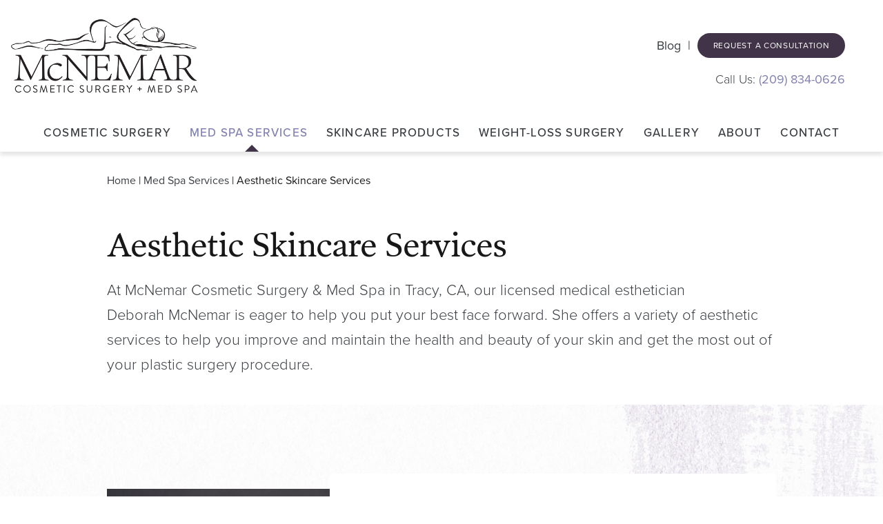

--- FILE ---
content_type: text/html; charset=UTF-8
request_url: https://www.mcnemarcosmeticsurgery.com/med-spa-services/aesthetic-skincare-services/
body_size: 59686
content:
<!DOCTYPE html>
<html dir="ltr" lang="en-US">

<head>	
	

<!--###META CALLOUT###-->
<link rel="shortcut icon" type="image/x-icon" href="https://www.mcnemarcosmeticsurgery.com/favicon.ico" />
<meta charset="UTF-8" />
<meta name="format-detection" content="telephone=no" />
<meta name="viewport" content="width=device-width, initial-scale=1" />

<link rel="preconnect" href="https://www.youtube.com">
<link rel="preconnect" href="https://fonts.gstatic.com">
<link rel="preconnect" href="https://ajax.googleapis.com">
<link rel="dns-prefetch" href="https://wwww.etnasystems.com">
<link rel="dns-prefetch" href="https://maps.googleapis.com">
<link rel="dns-prefetch" href="https://use.typekit.net">



<style media="all" type="text/css">.thankYouMessage .etna-contact-form:before,.thankYouMessage .form-text{display:none}.termsConditions{display:none}.termsConditions.open{display:block}span.mobilePhone{display:none!important}.grecaptcha-badge{visibility:hidden}body.eii-gallery main #backpage-banner{display:none}.responsive-video{overflow:hidden;padding-bottom:56.25%;position:relative;height:0}.responsive-video iframe{left:0;top:0;height:100%!important;width:100%!important;position:absolute}.desktop{display:block}.mobile{display:none}.slide-in-down.mui-enter{-webkit-transition-duration:.5s;transition-duration:.5s;-webkit-transition-timing-function:linear;transition-timing-function:linear;-webkit-transform:translateY(-100%);transform:translateY(-100%);-webkit-transition-property:opacity,-webkit-transform;transition-property:opacity,-webkit-transform;transition-property:transform,opacity;transition-property:transform,opacity,-webkit-transform;-webkit-backface-visibility:hidden;backface-visibility:hidden}.slide-in-down.mui-enter.mui-enter-active{-webkit-transform:translateY(0);transform:translateY(0)}.slide-in-left.mui-enter{-webkit-transition-duration:.5s;transition-duration:.5s;-webkit-transition-timing-function:linear;transition-timing-function:linear;-webkit-transform:translateX(-100%);transform:translateX(-100%);-webkit-transition-property:opacity,-webkit-transform;transition-property:opacity,-webkit-transform;transition-property:transform,opacity;transition-property:transform,opacity,-webkit-transform;-webkit-backface-visibility:hidden;backface-visibility:hidden}.slide-in-left.mui-enter.mui-enter-active{-webkit-transform:translateX(0);transform:translateX(0)}.slide-in-up.mui-enter{-webkit-transition-duration:.5s;transition-duration:.5s;-webkit-transition-timing-function:linear;transition-timing-function:linear;-webkit-transform:translateY(100%);transform:translateY(100%);-webkit-transition-property:opacity,-webkit-transform;transition-property:opacity,-webkit-transform;transition-property:transform,opacity;transition-property:transform,opacity,-webkit-transform;-webkit-backface-visibility:hidden;backface-visibility:hidden}.slide-in-up.mui-enter.mui-enter-active{-webkit-transform:translateY(0);transform:translateY(0)}.slide-in-right.mui-enter{-webkit-transition-duration:.5s;transition-duration:.5s;-webkit-transition-timing-function:linear;transition-timing-function:linear;-webkit-transform:translateX(100%);transform:translateX(100%);-webkit-transition-property:opacity,-webkit-transform;transition-property:opacity,-webkit-transform;transition-property:transform,opacity;transition-property:transform,opacity,-webkit-transform;-webkit-backface-visibility:hidden;backface-visibility:hidden}.slide-in-right.mui-enter.mui-enter-active{-webkit-transform:translateX(0);transform:translateX(0)}.slide-out-down.mui-leave{-webkit-transition-duration:.5s;transition-duration:.5s;-webkit-transition-timing-function:linear;transition-timing-function:linear;-webkit-transform:translateY(0);transform:translateY(0);-webkit-transition-property:opacity,-webkit-transform;transition-property:opacity,-webkit-transform;transition-property:transform,opacity;transition-property:transform,opacity,-webkit-transform;-webkit-backface-visibility:hidden;backface-visibility:hidden}.slide-out-down.mui-leave.mui-leave-active{-webkit-transform:translateY(100%);transform:translateY(100%)}.slide-out-right.mui-leave{-webkit-transition-duration:.5s;transition-duration:.5s;-webkit-transition-timing-function:linear;transition-timing-function:linear;-webkit-transform:translateX(0);transform:translateX(0);-webkit-transition-property:opacity,-webkit-transform;transition-property:opacity,-webkit-transform;transition-property:transform,opacity;transition-property:transform,opacity,-webkit-transform;-webkit-backface-visibility:hidden;backface-visibility:hidden}.slide-out-right.mui-leave.mui-leave-active{-webkit-transform:translateX(100%);transform:translateX(100%)}.slide-out-up.mui-leave{-webkit-transition-duration:.5s;transition-duration:.5s;-webkit-transition-timing-function:linear;transition-timing-function:linear;-webkit-transform:translateY(0);transform:translateY(0);-webkit-transition-property:opacity,-webkit-transform;transition-property:opacity,-webkit-transform;transition-property:transform,opacity;transition-property:transform,opacity,-webkit-transform;-webkit-backface-visibility:hidden;backface-visibility:hidden}.slide-out-up.mui-leave.mui-leave-active{-webkit-transform:translateY(-100%);transform:translateY(-100%)}.slide-out-left.mui-leave{-webkit-transition-duration:.5s;transition-duration:.5s;-webkit-transition-timing-function:linear;transition-timing-function:linear;-webkit-transform:translateX(0);transform:translateX(0);-webkit-transition-property:opacity,-webkit-transform;transition-property:opacity,-webkit-transform;transition-property:transform,opacity;transition-property:transform,opacity,-webkit-transform;-webkit-backface-visibility:hidden;backface-visibility:hidden}.slide-out-left.mui-leave.mui-leave-active{-webkit-transform:translateX(-100%);transform:translateX(-100%)}.fade-in.mui-enter{-webkit-transition-duration:.5s;transition-duration:.5s;-webkit-transition-timing-function:linear;transition-timing-function:linear;opacity:0;-webkit-transition-property:opacity;transition-property:opacity}.fade-in.mui-enter.mui-enter-active{opacity:1}.fade-out.mui-leave{-webkit-transition-duration:.5s;transition-duration:.5s;-webkit-transition-timing-function:linear;transition-timing-function:linear;opacity:1;-webkit-transition-property:opacity;transition-property:opacity}.fade-out.mui-leave.mui-leave-active{opacity:0}.hinge-in-from-top.mui-enter{-webkit-transition-duration:.5s;transition-duration:.5s;-webkit-transition-timing-function:linear;transition-timing-function:linear;-webkit-transform:perspective(2000px) rotateX(-90deg);transform:perspective(2000px) rotateX(-90deg);-webkit-transform-origin:top;transform-origin:top;-webkit-transition-property:opacity,-webkit-transform;transition-property:opacity,-webkit-transform;transition-property:transform,opacity;transition-property:transform,opacity,-webkit-transform;opacity:0}.hinge-in-from-top.mui-enter.mui-enter-active{-webkit-transform:perspective(2000px) rotate(0);transform:perspective(2000px) rotate(0);opacity:1}.hinge-in-from-right.mui-enter{-webkit-transition-duration:.5s;transition-duration:.5s;-webkit-transition-timing-function:linear;transition-timing-function:linear;-webkit-transform:perspective(2000px) rotateY(-90deg);transform:perspective(2000px) rotateY(-90deg);-webkit-transform-origin:right;transform-origin:right;-webkit-transition-property:opacity,-webkit-transform;transition-property:opacity,-webkit-transform;transition-property:transform,opacity;transition-property:transform,opacity,-webkit-transform;opacity:0}.hinge-in-from-right.mui-enter.mui-enter-active{-webkit-transform:perspective(2000px) rotate(0);transform:perspective(2000px) rotate(0);opacity:1}.hinge-in-from-bottom.mui-enter{-webkit-transition-duration:.5s;transition-duration:.5s;-webkit-transition-timing-function:linear;transition-timing-function:linear;-webkit-transform:perspective(2000px) rotateX(90deg);transform:perspective(2000px) rotateX(90deg);-webkit-transform-origin:bottom;transform-origin:bottom;-webkit-transition-property:opacity,-webkit-transform;transition-property:opacity,-webkit-transform;transition-property:transform,opacity;transition-property:transform,opacity,-webkit-transform;opacity:0}.hinge-in-from-bottom.mui-enter.mui-enter-active{-webkit-transform:perspective(2000px) rotate(0);transform:perspective(2000px) rotate(0);opacity:1}.hinge-in-from-left.mui-enter{-webkit-transition-duration:.5s;transition-duration:.5s;-webkit-transition-timing-function:linear;transition-timing-function:linear;-webkit-transform:perspective(2000px) rotateY(90deg);transform:perspective(2000px) rotateY(90deg);-webkit-transform-origin:left;transform-origin:left;-webkit-transition-property:opacity,-webkit-transform;transition-property:opacity,-webkit-transform;transition-property:transform,opacity;transition-property:transform,opacity,-webkit-transform;opacity:0}.hinge-in-from-left.mui-enter.mui-enter-active{-webkit-transform:perspective(2000px) rotate(0);transform:perspective(2000px) rotate(0);opacity:1}.hinge-in-from-middle-x.mui-enter{-webkit-transition-duration:.5s;transition-duration:.5s;-webkit-transition-timing-function:linear;transition-timing-function:linear;-webkit-transform:perspective(2000px) rotateX(-90deg);transform:perspective(2000px) rotateX(-90deg);-webkit-transform-origin:center;transform-origin:center;-webkit-transition-property:opacity,-webkit-transform;transition-property:opacity,-webkit-transform;transition-property:transform,opacity;transition-property:transform,opacity,-webkit-transform;opacity:0}.hinge-in-from-middle-x.mui-enter.mui-enter-active{-webkit-transform:perspective(2000px) rotate(0);transform:perspective(2000px) rotate(0);opacity:1}.hinge-in-from-middle-y.mui-enter{-webkit-transition-duration:.5s;transition-duration:.5s;-webkit-transition-timing-function:linear;transition-timing-function:linear;-webkit-transform:perspective(2000px) rotateY(-90deg);transform:perspective(2000px) rotateY(-90deg);-webkit-transform-origin:center;transform-origin:center;-webkit-transition-property:opacity,-webkit-transform;transition-property:opacity,-webkit-transform;transition-property:transform,opacity;transition-property:transform,opacity,-webkit-transform;opacity:0}.hinge-in-from-middle-y.mui-enter.mui-enter-active{-webkit-transform:perspective(2000px) rotate(0);transform:perspective(2000px) rotate(0);opacity:1}.hinge-out-from-top.mui-leave{-webkit-transition-duration:.5s;transition-duration:.5s;-webkit-transition-timing-function:linear;transition-timing-function:linear;-webkit-transform:perspective(2000px) rotate(0);transform:perspective(2000px) rotate(0);-webkit-transform-origin:top;transform-origin:top;-webkit-transition-property:opacity,-webkit-transform;transition-property:opacity,-webkit-transform;transition-property:transform,opacity;transition-property:transform,opacity,-webkit-transform;opacity:1}.hinge-out-from-top.mui-leave.mui-leave-active{-webkit-transform:perspective(2000px) rotateX(-90deg);transform:perspective(2000px) rotateX(-90deg);opacity:0}.hinge-out-from-right.mui-leave{-webkit-transition-duration:.5s;transition-duration:.5s;-webkit-transition-timing-function:linear;transition-timing-function:linear;-webkit-transform:perspective(2000px) rotate(0);transform:perspective(2000px) rotate(0);-webkit-transform-origin:right;transform-origin:right;-webkit-transition-property:opacity,-webkit-transform;transition-property:opacity,-webkit-transform;transition-property:transform,opacity;transition-property:transform,opacity,-webkit-transform;opacity:1}.hinge-out-from-right.mui-leave.mui-leave-active{-webkit-transform:perspective(2000px) rotateY(-90deg);transform:perspective(2000px) rotateY(-90deg);opacity:0}.hinge-out-from-bottom.mui-leave{-webkit-transition-duration:.5s;transition-duration:.5s;-webkit-transition-timing-function:linear;transition-timing-function:linear;-webkit-transform:perspective(2000px) rotate(0);transform:perspective(2000px) rotate(0);-webkit-transform-origin:bottom;transform-origin:bottom;-webkit-transition-property:opacity,-webkit-transform;transition-property:opacity,-webkit-transform;transition-property:transform,opacity;transition-property:transform,opacity,-webkit-transform;opacity:1}.hinge-out-from-bottom.mui-leave.mui-leave-active{-webkit-transform:perspective(2000px) rotateX(90deg);transform:perspective(2000px) rotateX(90deg);opacity:0}.hinge-out-from-left.mui-leave{-webkit-transition-duration:.5s;transition-duration:.5s;-webkit-transition-timing-function:linear;transition-timing-function:linear;-webkit-transform:perspective(2000px) rotate(0);transform:perspective(2000px) rotate(0);-webkit-transform-origin:left;transform-origin:left;-webkit-transition-property:opacity,-webkit-transform;transition-property:opacity,-webkit-transform;transition-property:transform,opacity;transition-property:transform,opacity,-webkit-transform;opacity:1}.hinge-out-from-left.mui-leave.mui-leave-active{-webkit-transform:perspective(2000px) rotateY(90deg);transform:perspective(2000px) rotateY(90deg);opacity:0}.hinge-out-from-middle-x.mui-leave{-webkit-transition-duration:.5s;transition-duration:.5s;-webkit-transition-timing-function:linear;transition-timing-function:linear;-webkit-transform:perspective(2000px) rotate(0);transform:perspective(2000px) rotate(0);-webkit-transform-origin:center;transform-origin:center;-webkit-transition-property:opacity,-webkit-transform;transition-property:opacity,-webkit-transform;transition-property:transform,opacity;transition-property:transform,opacity,-webkit-transform;opacity:1}.hinge-out-from-middle-x.mui-leave.mui-leave-active{-webkit-transform:perspective(2000px) rotateX(-90deg);transform:perspective(2000px) rotateX(-90deg);opacity:0}.hinge-out-from-middle-y.mui-leave{-webkit-transition-duration:.5s;transition-duration:.5s;-webkit-transition-timing-function:linear;transition-timing-function:linear;-webkit-transform:perspective(2000px) rotate(0);transform:perspective(2000px) rotate(0);-webkit-transform-origin:center;transform-origin:center;-webkit-transition-property:opacity,-webkit-transform;transition-property:opacity,-webkit-transform;transition-property:transform,opacity;transition-property:transform,opacity,-webkit-transform;opacity:1}.hinge-out-from-middle-y.mui-leave.mui-leave-active{-webkit-transform:perspective(2000px) rotateY(-90deg);transform:perspective(2000px) rotateY(-90deg);opacity:0}.scale-in-up.mui-enter{-webkit-transition-duration:.5s;transition-duration:.5s;-webkit-transition-timing-function:linear;transition-timing-function:linear;-webkit-transform:scale(.5);transform:scale(.5);-webkit-transition-property:opacity,-webkit-transform;transition-property:opacity,-webkit-transform;transition-property:transform,opacity;transition-property:transform,opacity,-webkit-transform;opacity:0}.scale-in-up.mui-enter.mui-enter-active{-webkit-transform:scale(1);transform:scale(1);opacity:1}.scale-in-down.mui-enter{-webkit-transition-duration:.5s;transition-duration:.5s;-webkit-transition-timing-function:linear;transition-timing-function:linear;-webkit-transform:scale(1.5);transform:scale(1.5);-webkit-transition-property:opacity,-webkit-transform;transition-property:opacity,-webkit-transform;transition-property:transform,opacity;transition-property:transform,opacity,-webkit-transform;opacity:0}.scale-in-down.mui-enter.mui-enter-active{-webkit-transform:scale(1);transform:scale(1);opacity:1}.scale-out-up.mui-leave{-webkit-transition-duration:.5s;transition-duration:.5s;-webkit-transition-timing-function:linear;transition-timing-function:linear;-webkit-transform:scale(1);transform:scale(1);-webkit-transition-property:opacity,-webkit-transform;transition-property:opacity,-webkit-transform;transition-property:transform,opacity;transition-property:transform,opacity,-webkit-transform;opacity:1}.scale-out-up.mui-leave.mui-leave-active{-webkit-transform:scale(1.5);transform:scale(1.5);opacity:0}.scale-out-down.mui-leave{-webkit-transition-duration:.5s;transition-duration:.5s;-webkit-transition-timing-function:linear;transition-timing-function:linear;-webkit-transform:scale(1);transform:scale(1);-webkit-transition-property:opacity,-webkit-transform;transition-property:opacity,-webkit-transform;transition-property:transform,opacity;transition-property:transform,opacity,-webkit-transform;opacity:1}.scale-out-down.mui-leave.mui-leave-active{-webkit-transform:scale(.5);transform:scale(.5);opacity:0}.spin-in.mui-enter{-webkit-transition-duration:.5s;transition-duration:.5s;-webkit-transition-timing-function:linear;transition-timing-function:linear;-webkit-transform:rotate(-.75turn);transform:rotate(-.75turn);-webkit-transition-property:opacity,-webkit-transform;transition-property:opacity,-webkit-transform;transition-property:transform,opacity;transition-property:transform,opacity,-webkit-transform;opacity:0}.spin-in.mui-enter.mui-enter-active{-webkit-transform:rotate(0);transform:rotate(0);opacity:1}.spin-out.mui-leave{-webkit-transition-duration:.5s;transition-duration:.5s;-webkit-transition-timing-function:linear;transition-timing-function:linear;-webkit-transform:rotate(0);transform:rotate(0);-webkit-transition-property:opacity,-webkit-transform;transition-property:opacity,-webkit-transform;transition-property:transform,opacity;transition-property:transform,opacity,-webkit-transform;opacity:1}.spin-out.mui-leave.mui-leave-active{-webkit-transform:rotate(.75turn);transform:rotate(.75turn);opacity:0}.spin-in-ccw.mui-enter{-webkit-transition-duration:.5s;transition-duration:.5s;-webkit-transition-timing-function:linear;transition-timing-function:linear;-webkit-transform:rotate(.75turn);transform:rotate(.75turn);-webkit-transition-property:opacity,-webkit-transform;transition-property:opacity,-webkit-transform;transition-property:transform,opacity;transition-property:transform,opacity,-webkit-transform;opacity:0}.spin-in-ccw.mui-enter.mui-enter-active{-webkit-transform:rotate(0);transform:rotate(0);opacity:1}.spin-out-ccw.mui-leave{-webkit-transition-duration:.5s;transition-duration:.5s;-webkit-transition-timing-function:linear;transition-timing-function:linear;-webkit-transform:rotate(0);transform:rotate(0);-webkit-transition-property:opacity,-webkit-transform;transition-property:opacity,-webkit-transform;transition-property:transform,opacity;transition-property:transform,opacity,-webkit-transform;opacity:1}.spin-out-ccw.mui-leave.mui-leave-active{-webkit-transform:rotate(-.75turn);transform:rotate(-.75turn);opacity:0}.slow{-webkit-transition-duration:750ms!important;transition-duration:750ms!important}.fast{-webkit-transition-duration:250ms!important;transition-duration:250ms!important}.linear{-webkit-transition-timing-function:linear!important;transition-timing-function:linear!important}.ease{-webkit-transition-timing-function:ease!important;transition-timing-function:ease!important}.ease-in{-webkit-transition-timing-function:ease-in!important;transition-timing-function:ease-in!important}.ease-out{-webkit-transition-timing-function:ease-out!important;transition-timing-function:ease-out!important}.ease-in-out{-webkit-transition-timing-function:ease-in-out!important;transition-timing-function:ease-in-out!important}.bounce-in{-webkit-transition-timing-function:cubic-bezier(.485,.155,.24,1.245)!important;transition-timing-function:cubic-bezier(.485,.155,.24,1.245)!important}.bounce-out{-webkit-transition-timing-function:cubic-bezier(.485,.155,.515,.845)!important;transition-timing-function:cubic-bezier(.485,.155,.515,.845)!important}.bounce-in-out{-webkit-transition-timing-function:cubic-bezier(.76,-.245,.24,1.245)!important;transition-timing-function:cubic-bezier(.76,-.245,.24,1.245)!important}.short-delay{-webkit-transition-delay:.3s!important;transition-delay:.3s!important}.long-delay{-webkit-transition-delay:.7s!important;transition-delay:.7s!important}.shake{-webkit-animation-name:shake-7;animation-name:shake-7}.spin-cw{-webkit-animation-name:spin-cw-1turn;animation-name:spin-cw-1turn}.spin-ccw{-webkit-animation-name:spin-cw-1turn;animation-name:spin-cw-1turn}.wiggle{-webkit-animation-name:wiggle-7deg;animation-name:wiggle-7deg}.shake,.spin-ccw,.spin-cw,.wiggle{-webkit-animation-duration:.5s;animation-duration:.5s}.infinite{-webkit-animation-iteration-count:infinite;animation-iteration-count:infinite}.slow{-webkit-animation-duration:750ms!important;animation-duration:750ms!important}.fast{-webkit-animation-duration:250ms!important;animation-duration:250ms!important}.linear{-webkit-animation-timing-function:linear!important;animation-timing-function:linear!important}.ease{-webkit-animation-timing-function:ease!important;animation-timing-function:ease!important}.ease-in{-webkit-animation-timing-function:ease-in!important;animation-timing-function:ease-in!important}.ease-out{-webkit-animation-timing-function:ease-out!important;animation-timing-function:ease-out!important}.ease-in-out{-webkit-animation-timing-function:ease-in-out!important;animation-timing-function:ease-in-out!important}.bounce-in{-webkit-animation-timing-function:cubic-bezier(.485,.155,.24,1.245)!important;animation-timing-function:cubic-bezier(.485,.155,.24,1.245)!important}.bounce-out{-webkit-animation-timing-function:cubic-bezier(.485,.155,.515,.845)!important;animation-timing-function:cubic-bezier(.485,.155,.515,.845)!important}.bounce-in-out{-webkit-animation-timing-function:cubic-bezier(.76,-.245,.24,1.245)!important;animation-timing-function:cubic-bezier(.76,-.245,.24,1.245)!important}.short-delay{-webkit-animation-delay:.3s!important;animation-delay:.3s!important}.long-delay{-webkit-animation-delay:.7s!important;animation-delay:.7s!important}/*! normalize-scss | MIT/GPLv2 License | bit.ly/normalize-scss */html{font-family:sans-serif;line-height:1.15;-ms-text-size-adjust:100%;-webkit-text-size-adjust:100%}body{margin:0}article,aside,footer,header,nav,section{display:block}h1{font-size:2em;margin:.67em 0}figcaption,figure{display:block}figure{margin:1em 40px}hr{-webkit-box-sizing:content-box;box-sizing:content-box;height:0;overflow:visible}main{display:block}pre{font-family:monospace,monospace;font-size:1em}a{background-color:transparent;-webkit-text-decoration-skip:objects}a:active,a:hover{outline-width:0}abbr[title]{border-bottom:none;text-decoration:underline;-webkit-text-decoration:underline dotted;text-decoration:underline dotted}b,strong{font-weight:inherit}b,strong{font-weight:bolder}code,kbd,samp{font-family:monospace,monospace;font-size:1em}dfn{font-style:italic}mark{background-color:#ff0;color:#000}small{font-size:80%}sub,sup{font-size:75%;line-height:0;position:relative;vertical-align:baseline}sub{bottom:-.25em}sup{top:-.5em}audio,video{display:inline-block}audio:not([controls]){display:none;height:0}img{border-style:none}svg:not(:root){overflow:hidden}button,input,optgroup,select,textarea{font-family:sans-serif;font-size:100%;line-height:1.15;margin:0}button{overflow:visible}button,select{text-transform:none}[type=reset],[type=submit],button,html [type=button]{-webkit-appearance:button}[type=button]::-moz-focus-inner,[type=reset]::-moz-focus-inner,[type=submit]::-moz-focus-inner,button::-moz-focus-inner{border-style:none;padding:0}[type=button]:-moz-focusring,[type=reset]:-moz-focusring,[type=submit]:-moz-focusring,button:-moz-focusring{outline:1px dotted ButtonText}input{overflow:visible}[type=checkbox],[type=radio]{-webkit-box-sizing:border-box;box-sizing:border-box;padding:0}[type=number]::-webkit-inner-spin-button,[type=number]::-webkit-outer-spin-button{height:auto}[type=search]{-webkit-appearance:textfield;outline-offset:-2px}[type=search]::-webkit-search-cancel-button,[type=search]::-webkit-search-decoration{-webkit-appearance:none}::-webkit-file-upload-button{-webkit-appearance:button;font:inherit}fieldset{border:1px solid silver;margin:0 2px;padding:.35em .625em .75em}legend{-webkit-box-sizing:border-box;box-sizing:border-box;display:table;max-width:100%;padding:0;color:inherit;white-space:normal}progress{display:inline-block;vertical-align:baseline}textarea{overflow:auto}details{display:block}summary{display:list-item}menu{display:block}canvas{display:inline-block}template{display:none}[hidden]{display:none}.foundation-mq{font-family:"small=0em&medium=33.25em&large=47.9375em&xlarge=80em&xxlarge=90em"}html{-webkit-box-sizing:border-box;box-sizing:border-box;font-size:100%}*,::after,::before{-webkit-box-sizing:inherit;box-sizing:inherit}body{margin:0;padding:0;background:#fff;font-family:proxima-nova,"Helvetica Neue",Helvetica,Arial,sans-serif;font-weight:400;line-height:1.5;color:#171717;-webkit-font-smoothing:antialiased;-moz-osx-font-smoothing:grayscale}img{display:inline-block;vertical-align:middle;max-width:100%;height:auto;-ms-interpolation-mode:bicubic}textarea{height:auto;min-height:50px;border-radius:0}select{-webkit-box-sizing:border-box;box-sizing:border-box;width:100%;border-radius:0}.map_canvas embed,.map_canvas img,.map_canvas object,.mqa-display embed,.mqa-display img,.mqa-display object{max-width:none!important}button{padding:0;-webkit-appearance:none;-moz-appearance:none;appearance:none;border:0;border-radius:0;background:0 0;line-height:1}[data-whatinput=mouse] button{outline:0}pre{overflow:auto}.is-visible{display:block!important}.is-hidden{display:none!important}.row{max-width:75rem;margin-right:auto;margin-left:auto}.row::after,.row::before{display:table;content:' '}.row::after{clear:both}.row.collapse>.column,.row.collapse>.columns{padding-right:0;padding-left:0}.row .row{margin-right:-.625rem;margin-left:-.625rem}.row .row.collapse{margin-right:0;margin-left:0}.row.expanded{max-width:none}.row.expanded .row{margin-right:auto;margin-left:auto}.row:not(.expanded) .row{max-width:none}.row.gutter-small>.column,.row.gutter-small>.columns{padding-right:.625rem;padding-left:.625rem}.row.gutter-medium>.column,.row.gutter-medium>.columns{padding-right:.9375rem;padding-left:.9375rem}.column,.columns{width:100%;float:left;padding-right:.625rem;padding-left:.625rem}.column:last-child:not(:first-child),.columns:last-child:not(:first-child){float:right}.column.end:last-child:last-child,.end.columns:last-child:last-child{float:left}.column.row.row,.row.row.columns{float:none}.row .column.row.row,.row .row.row.columns{margin-right:0;margin-left:0;padding-right:0;padding-left:0}.small-1{width:8.33333%}.small-push-1{position:relative;left:8.33333%}.small-pull-1{position:relative;left:-8.33333%}.small-offset-0{margin-left:0}.small-2{width:16.66667%}.small-push-2{position:relative;left:16.66667%}.small-pull-2{position:relative;left:-16.66667%}.small-offset-1{margin-left:8.33333%}.small-3{width:25%}.small-push-3{position:relative;left:25%}.small-pull-3{position:relative;left:-25%}.small-offset-2{margin-left:16.66667%}.small-4{width:33.33333%}.small-push-4{position:relative;left:33.33333%}.small-pull-4{position:relative;left:-33.33333%}.small-offset-3{margin-left:25%}.small-5{width:41.66667%}.small-push-5{position:relative;left:41.66667%}.small-pull-5{position:relative;left:-41.66667%}.small-offset-4{margin-left:33.33333%}.small-6{width:50%}.small-push-6{position:relative;left:50%}.small-pull-6{position:relative;left:-50%}.small-offset-5{margin-left:41.66667%}.small-7{width:58.33333%}.small-push-7{position:relative;left:58.33333%}.small-pull-7{position:relative;left:-58.33333%}.small-offset-6{margin-left:50%}.small-8{width:66.66667%}.small-push-8{position:relative;left:66.66667%}.small-pull-8{position:relative;left:-66.66667%}.small-offset-7{margin-left:58.33333%}.small-9{width:75%}.small-push-9{position:relative;left:75%}.small-pull-9{position:relative;left:-75%}.small-offset-8{margin-left:66.66667%}.small-10{width:83.33333%}.small-push-10{position:relative;left:83.33333%}.small-pull-10{position:relative;left:-83.33333%}.small-offset-9{margin-left:75%}.small-11{width:91.66667%}.small-push-11{position:relative;left:91.66667%}.small-pull-11{position:relative;left:-91.66667%}.small-offset-10{margin-left:83.33333%}.small-12{width:100%}.small-offset-11{margin-left:91.66667%}.small-up-1>.column,.small-up-1>.columns{float:left;width:100%}.small-up-1>.column:nth-of-type(1n),.small-up-1>.columns:nth-of-type(1n){clear:none}.small-up-1>.column:nth-of-type(1n+1),.small-up-1>.columns:nth-of-type(1n+1){clear:both}.small-up-1>.column:last-child,.small-up-1>.columns:last-child{float:left}.small-up-2>.column,.small-up-2>.columns{float:left;width:50%}.small-up-2>.column:nth-of-type(1n),.small-up-2>.columns:nth-of-type(1n){clear:none}.small-up-2>.column:nth-of-type(2n+1),.small-up-2>.columns:nth-of-type(2n+1){clear:both}.small-up-2>.column:last-child,.small-up-2>.columns:last-child{float:left}.small-up-3>.column,.small-up-3>.columns{float:left;width:33.33333%}.small-up-3>.column:nth-of-type(1n),.small-up-3>.columns:nth-of-type(1n){clear:none}.small-up-3>.column:nth-of-type(3n+1),.small-up-3>.columns:nth-of-type(3n+1){clear:both}.small-up-3>.column:last-child,.small-up-3>.columns:last-child{float:left}.small-up-4>.column,.small-up-4>.columns{float:left;width:25%}.small-up-4>.column:nth-of-type(1n),.small-up-4>.columns:nth-of-type(1n){clear:none}.small-up-4>.column:nth-of-type(4n+1),.small-up-4>.columns:nth-of-type(4n+1){clear:both}.small-up-4>.column:last-child,.small-up-4>.columns:last-child{float:left}.small-up-5>.column,.small-up-5>.columns{float:left;width:20%}.small-up-5>.column:nth-of-type(1n),.small-up-5>.columns:nth-of-type(1n){clear:none}.small-up-5>.column:nth-of-type(5n+1),.small-up-5>.columns:nth-of-type(5n+1){clear:both}.small-up-5>.column:last-child,.small-up-5>.columns:last-child{float:left}.small-up-6>.column,.small-up-6>.columns{float:left;width:16.66667%}.small-up-6>.column:nth-of-type(1n),.small-up-6>.columns:nth-of-type(1n){clear:none}.small-up-6>.column:nth-of-type(6n+1),.small-up-6>.columns:nth-of-type(6n+1){clear:both}.small-up-6>.column:last-child,.small-up-6>.columns:last-child{float:left}.small-up-7>.column,.small-up-7>.columns{float:left;width:14.28571%}.small-up-7>.column:nth-of-type(1n),.small-up-7>.columns:nth-of-type(1n){clear:none}.small-up-7>.column:nth-of-type(7n+1),.small-up-7>.columns:nth-of-type(7n+1){clear:both}.small-up-7>.column:last-child,.small-up-7>.columns:last-child{float:left}.small-up-8>.column,.small-up-8>.columns{float:left;width:12.5%}.small-up-8>.column:nth-of-type(1n),.small-up-8>.columns:nth-of-type(1n){clear:none}.small-up-8>.column:nth-of-type(8n+1),.small-up-8>.columns:nth-of-type(8n+1){clear:both}.small-up-8>.column:last-child,.small-up-8>.columns:last-child{float:left}.small-collapse>.column,.small-collapse>.columns{padding-right:0;padding-left:0}.small-collapse .row{margin-right:0;margin-left:0}.expanded.row .small-collapse.row{margin-right:0;margin-left:0}.small-uncollapse>.column,.small-uncollapse>.columns{padding-right:.625rem;padding-left:.625rem}.small-centered{margin-right:auto;margin-left:auto}.small-centered,.small-centered:last-child:not(:first-child){float:none;clear:both}.small-pull-0,.small-push-0,.small-uncentered{position:static;float:left;margin-right:0;margin-left:0}.column-block{margin-bottom:1.25rem}.column-block>:last-child{margin-bottom:0}blockquote,dd,div,dl,dt,form,h1,h2,h3,h4,h5,h6,li,ol,p,pre,td,th,ul{margin:0;padding:0}p{margin-bottom:1rem;font-size:inherit;line-height:1.6;text-rendering:optimizeLegibility}em,i{font-style:italic;line-height:inherit}b,strong{font-weight:700;line-height:inherit}small{font-size:80%;line-height:inherit}h1,h2,h3,h4,h5,h6{font-family:proxima-nova,"Helvetica Neue",Helvetica,Arial,sans-serif;font-style:normal;font-weight:400;color:inherit;text-rendering:optimizeLegibility}h1 small,h2 small,h3 small,h4 small,h5 small,h6 small{line-height:0;color:#3a3e43}h1{font-size:1.5rem;line-height:1.4;margin-top:0;margin-bottom:.5rem}h2{font-size:1.25rem;line-height:1.4;margin-top:0;margin-bottom:.5rem}h3{font-size:1.1875rem;line-height:1.4;margin-top:0;margin-bottom:.5rem}h4{font-size:1.125rem;line-height:1.4;margin-top:0;margin-bottom:.5rem}h5{font-size:1.0625rem;line-height:1.4;margin-top:0;margin-bottom:.5rem}h6{font-size:1rem;line-height:1.4;margin-top:0;margin-bottom:.5rem}a{line-height:inherit;color:#003768;text-decoration:none;cursor:pointer}a:focus,a:hover{color:#002f59}a img{border:0}hr{clear:both;max-width:75rem;height:0;margin:1.25rem auto;border-top:0;border-right:0;border-bottom:1px solid #3a3e43;border-left:0}dl,ol,ul{margin-bottom:1rem;list-style-position:outside;line-height:1.6}li{font-size:inherit}ul{margin-left:1.25rem;list-style-type:disc}ol{margin-left:1.25rem}ol ol,ol ul,ul ol,ul ul{margin-left:1.25rem;margin-bottom:0}dl{margin-bottom:1rem}dl dt{margin-bottom:.3rem;font-weight:700}blockquote{margin:0 0 1rem;padding:.5625rem 1.25rem 0 1.1875rem;border-left:1px solid #3a3e43}blockquote,blockquote p{line-height:1.6;color:#003768}cite{display:block;font-size:.8125rem;color:#17181a}cite:before{content:"— "}abbr{border-bottom:1px dotted #171717;color:#171717;cursor:help}figure{margin:0}code{padding:.125rem .3125rem .0625rem;border:1px solid #3a3e43;background-color:#af6e65;font-family:Consolas,"Liberation Mono",Courier,monospace;font-weight:400;color:#171717}kbd{margin:0;padding:.125rem .25rem 0;background-color:#af6e65;font-family:Consolas,"Liberation Mono",Courier,monospace;color:#171717}.subheader{margin-top:.2rem;margin-bottom:.5rem;font-weight:400;line-height:1.4;color:#17181a}.lead{font-size:125%;line-height:1.6}.stat{font-size:2.5rem;line-height:1}p+.stat{margin-top:-1rem}.no-bullet{margin-left:0;list-style:none}.text-left{text-align:left}.text-right{text-align:right}.text-center{text-align:center}.text-justify{text-align:justify}.show-for-print{display:none!important}.callout{position:relative;margin:0 0 1rem 0;padding:1rem;border:1px solid rgba(23,23,23,.25);border-radius:0;background-color:#fff;color:#171717}.callout>:first-child{margin-top:0}.callout>:last-child{margin-bottom:0}.callout.primary{background-color:#c2e2ff;color:#171717}.callout.secondary{background-color:#f3e9e8;color:#171717}.callout.success{background-color:#e1faea;color:#171717}.callout.warning{background-color:#fff3d9;color:#171717}.callout.alert{background-color:#f7e4e1;color:#171717}.callout.small{padding-top:.5rem;padding-right:.5rem;padding-bottom:.5rem;padding-left:.5rem}.callout.large{padding-top:3rem;padding-right:3rem;padding-bottom:3rem;padding-left:3rem}.orbit{position:relative}.orbit-container{position:relative;height:0;margin:0;list-style:none;overflow:hidden}.orbit-slide{width:100%}.orbit-slide.no-motionui.is-active{top:0;left:0}.orbit-figure{margin:0}.orbit-image{width:100%;max-width:100%;margin:0}.orbit-caption{position:absolute;bottom:0;width:100%;margin-bottom:0;padding:1rem;background-color:rgba(23,23,23,.5);color:#fff}.orbit-next,.orbit-previous{position:absolute;top:50%;-webkit-transform:translateY(-50%);transform:translateY(-50%);z-index:10;padding:1rem;color:#fff}[data-whatinput=mouse] .orbit-next,[data-whatinput=mouse] .orbit-previous{outline:0}.orbit-next:active,.orbit-next:focus,.orbit-next:hover,.orbit-previous:active,.orbit-previous:focus,.orbit-previous:hover{background-color:rgba(23,23,23,.5)}.orbit-previous{left:0}.orbit-next{left:auto;right:0}.orbit-bullets{position:relative;margin-top:.8rem;margin-bottom:.8rem;text-align:center}[data-whatinput=mouse] .orbit-bullets{outline:0}.orbit-bullets button{width:1.2rem;height:1.2rem;margin:.1rem;border-radius:50%;background-color:#3a3e43}.orbit-bullets button:hover{background-color:#17181a}.orbit-bullets button.is-active{background-color:#17181a}table{width:100%;margin-bottom:1rem;border-radius:0}tbody,tfoot,thead{border:1px solid #f2f2f2;background-color:#fff}caption{padding:.5rem .625rem .625rem;font-weight:700}thead{background:#f9f9f9;color:#171717}tfoot{background:#f2f2f2;color:#171717}tfoot tr,thead tr{background:0 0}tfoot td,tfoot th,thead td,thead th{padding:.5rem .625rem .625rem;font-weight:700;text-align:left}tbody td,tbody th{padding:.5rem .625rem .625rem}tbody tr:nth-child(even){border-bottom:0;background-color:#f2f2f2}table.unstriped tbody{background-color:#fff}table.unstriped tbody tr{border-bottom:0;border-bottom:1px solid #f2f2f2;background-color:#fff}table.scroll{display:block;width:100%;overflow-x:auto}table.hover thead tr:hover{background-color:#f4f4f4}table.hover tfoot tr:hover{background-color:#ededed}table.hover tbody tr:hover{background-color:#fafafa}table.hover:not(.unstriped) tr:nth-of-type(even):hover{background-color:#ededed}.table-scroll{overflow-x:auto}.table-scroll table{width:auto}.hide{display:none!important}.invisible{visibility:hidden}.show-for-sr,.show-on-focus{position:absolute!important;width:1px;height:1px;overflow:hidden;clip:rect(0,0,0,0)}.show-on-focus:active,.show-on-focus:focus{position:static!important;width:auto;height:auto;overflow:visible;clip:auto}.hide-for-portrait,.show-for-landscape{display:block!important}.hide-for-landscape,.show-for-portrait{display:none!important}.float-left{float:left!important}.float-right{float:right!important}.float-center{display:block;margin-right:auto;margin-left:auto}.baShowcase-slider .baShowcase-case::after,.baShowcase-slider .baShowcase-case::before,.baShowcase-slider.initialized .baShowcase-sliderWrap::after,.baShowcase-slider.initialized .baShowcase-sliderWrap::before,.baShowcase-slider::after,.baShowcase-slider::before,.clearfix::after,.clearfix::before{display:table;content:' '}.baShowcase-slider .baShowcase-case::after,.baShowcase-slider.initialized .baShowcase-sliderWrap::after,.baShowcase-slider::after,.clearfix::after{clear:both}.slide-in-down.mui-enter{-webkit-transition-duration:.5s;transition-duration:.5s;-webkit-transition-timing-function:linear;transition-timing-function:linear;-webkit-transform:translateY(-100%);transform:translateY(-100%);-webkit-transition-property:opacity,-webkit-transform;transition-property:opacity,-webkit-transform;transition-property:transform,opacity;transition-property:transform,opacity,-webkit-transform;-webkit-backface-visibility:hidden;backface-visibility:hidden}.slide-in-down.mui-enter.mui-enter-active{-webkit-transform:translateY(0);transform:translateY(0)}.slide-in-left.mui-enter{-webkit-transition-duration:.5s;transition-duration:.5s;-webkit-transition-timing-function:linear;transition-timing-function:linear;-webkit-transform:translateX(-100%);transform:translateX(-100%);-webkit-transition-property:opacity,-webkit-transform;transition-property:opacity,-webkit-transform;transition-property:transform,opacity;transition-property:transform,opacity,-webkit-transform;-webkit-backface-visibility:hidden;backface-visibility:hidden}.slide-in-left.mui-enter.mui-enter-active{-webkit-transform:translateX(0);transform:translateX(0)}.slide-in-up.mui-enter{-webkit-transition-duration:.5s;transition-duration:.5s;-webkit-transition-timing-function:linear;transition-timing-function:linear;-webkit-transform:translateY(100%);transform:translateY(100%);-webkit-transition-property:opacity,-webkit-transform;transition-property:opacity,-webkit-transform;transition-property:transform,opacity;transition-property:transform,opacity,-webkit-transform;-webkit-backface-visibility:hidden;backface-visibility:hidden}.slide-in-up.mui-enter.mui-enter-active{-webkit-transform:translateY(0);transform:translateY(0)}.slide-in-right.mui-enter{-webkit-transition-duration:.5s;transition-duration:.5s;-webkit-transition-timing-function:linear;transition-timing-function:linear;-webkit-transform:translateX(100%);transform:translateX(100%);-webkit-transition-property:opacity,-webkit-transform;transition-property:opacity,-webkit-transform;transition-property:transform,opacity;transition-property:transform,opacity,-webkit-transform;-webkit-backface-visibility:hidden;backface-visibility:hidden}.slide-in-right.mui-enter.mui-enter-active{-webkit-transform:translateX(0);transform:translateX(0)}.slide-out-down.mui-leave{-webkit-transition-duration:.5s;transition-duration:.5s;-webkit-transition-timing-function:linear;transition-timing-function:linear;-webkit-transform:translateY(0);transform:translateY(0);-webkit-transition-property:opacity,-webkit-transform;transition-property:opacity,-webkit-transform;transition-property:transform,opacity;transition-property:transform,opacity,-webkit-transform;-webkit-backface-visibility:hidden;backface-visibility:hidden}.slide-out-down.mui-leave.mui-leave-active{-webkit-transform:translateY(100%);transform:translateY(100%)}.slide-out-right.mui-leave{-webkit-transition-duration:.5s;transition-duration:.5s;-webkit-transition-timing-function:linear;transition-timing-function:linear;-webkit-transform:translateX(0);transform:translateX(0);-webkit-transition-property:opacity,-webkit-transform;transition-property:opacity,-webkit-transform;transition-property:transform,opacity;transition-property:transform,opacity,-webkit-transform;-webkit-backface-visibility:hidden;backface-visibility:hidden}.slide-out-right.mui-leave.mui-leave-active{-webkit-transform:translateX(100%);transform:translateX(100%)}.slide-out-up.mui-leave{-webkit-transition-duration:.5s;transition-duration:.5s;-webkit-transition-timing-function:linear;transition-timing-function:linear;-webkit-transform:translateY(0);transform:translateY(0);-webkit-transition-property:opacity,-webkit-transform;transition-property:opacity,-webkit-transform;transition-property:transform,opacity;transition-property:transform,opacity,-webkit-transform;-webkit-backface-visibility:hidden;backface-visibility:hidden}.slide-out-up.mui-leave.mui-leave-active{-webkit-transform:translateY(-100%);transform:translateY(-100%)}.slide-out-left.mui-leave{-webkit-transition-duration:.5s;transition-duration:.5s;-webkit-transition-timing-function:linear;transition-timing-function:linear;-webkit-transform:translateX(0);transform:translateX(0);-webkit-transition-property:opacity,-webkit-transform;transition-property:opacity,-webkit-transform;transition-property:transform,opacity;transition-property:transform,opacity,-webkit-transform;-webkit-backface-visibility:hidden;backface-visibility:hidden}.slide-out-left.mui-leave.mui-leave-active{-webkit-transform:translateX(-100%);transform:translateX(-100%)}.fade-in.mui-enter{-webkit-transition-duration:.5s;transition-duration:.5s;-webkit-transition-timing-function:linear;transition-timing-function:linear;opacity:0;-webkit-transition-property:opacity;transition-property:opacity}.fade-in.mui-enter.mui-enter-active{opacity:1}.fade-out.mui-leave{-webkit-transition-duration:.5s;transition-duration:.5s;-webkit-transition-timing-function:linear;transition-timing-function:linear;opacity:1;-webkit-transition-property:opacity;transition-property:opacity}.fade-out.mui-leave.mui-leave-active{opacity:0}.hinge-in-from-top.mui-enter{-webkit-transition-duration:.5s;transition-duration:.5s;-webkit-transition-timing-function:linear;transition-timing-function:linear;-webkit-transform:perspective(2000px) rotateX(-90deg);transform:perspective(2000px) rotateX(-90deg);-webkit-transform-origin:top;transform-origin:top;-webkit-transition-property:opacity,-webkit-transform;transition-property:opacity,-webkit-transform;transition-property:transform,opacity;transition-property:transform,opacity,-webkit-transform;opacity:0}.hinge-in-from-top.mui-enter.mui-enter-active{-webkit-transform:perspective(2000px) rotate(0);transform:perspective(2000px) rotate(0);opacity:1}.hinge-in-from-right.mui-enter{-webkit-transition-duration:.5s;transition-duration:.5s;-webkit-transition-timing-function:linear;transition-timing-function:linear;-webkit-transform:perspective(2000px) rotateY(-90deg);transform:perspective(2000px) rotateY(-90deg);-webkit-transform-origin:right;transform-origin:right;-webkit-transition-property:opacity,-webkit-transform;transition-property:opacity,-webkit-transform;transition-property:transform,opacity;transition-property:transform,opacity,-webkit-transform;opacity:0}.hinge-in-from-right.mui-enter.mui-enter-active{-webkit-transform:perspective(2000px) rotate(0);transform:perspective(2000px) rotate(0);opacity:1}.hinge-in-from-bottom.mui-enter{-webkit-transition-duration:.5s;transition-duration:.5s;-webkit-transition-timing-function:linear;transition-timing-function:linear;-webkit-transform:perspective(2000px) rotateX(90deg);transform:perspective(2000px) rotateX(90deg);-webkit-transform-origin:bottom;transform-origin:bottom;-webkit-transition-property:opacity,-webkit-transform;transition-property:opacity,-webkit-transform;transition-property:transform,opacity;transition-property:transform,opacity,-webkit-transform;opacity:0}.hinge-in-from-bottom.mui-enter.mui-enter-active{-webkit-transform:perspective(2000px) rotate(0);transform:perspective(2000px) rotate(0);opacity:1}.hinge-in-from-left.mui-enter{-webkit-transition-duration:.5s;transition-duration:.5s;-webkit-transition-timing-function:linear;transition-timing-function:linear;-webkit-transform:perspective(2000px) rotateY(90deg);transform:perspective(2000px) rotateY(90deg);-webkit-transform-origin:left;transform-origin:left;-webkit-transition-property:opacity,-webkit-transform;transition-property:opacity,-webkit-transform;transition-property:transform,opacity;transition-property:transform,opacity,-webkit-transform;opacity:0}.hinge-in-from-left.mui-enter.mui-enter-active{-webkit-transform:perspective(2000px) rotate(0);transform:perspective(2000px) rotate(0);opacity:1}.hinge-in-from-middle-x.mui-enter{-webkit-transition-duration:.5s;transition-duration:.5s;-webkit-transition-timing-function:linear;transition-timing-function:linear;-webkit-transform:perspective(2000px) rotateX(-90deg);transform:perspective(2000px) rotateX(-90deg);-webkit-transform-origin:center;transform-origin:center;-webkit-transition-property:opacity,-webkit-transform;transition-property:opacity,-webkit-transform;transition-property:transform,opacity;transition-property:transform,opacity,-webkit-transform;opacity:0}.hinge-in-from-middle-x.mui-enter.mui-enter-active{-webkit-transform:perspective(2000px) rotate(0);transform:perspective(2000px) rotate(0);opacity:1}.hinge-in-from-middle-y.mui-enter{-webkit-transition-duration:.5s;transition-duration:.5s;-webkit-transition-timing-function:linear;transition-timing-function:linear;-webkit-transform:perspective(2000px) rotateY(-90deg);transform:perspective(2000px) rotateY(-90deg);-webkit-transform-origin:center;transform-origin:center;-webkit-transition-property:opacity,-webkit-transform;transition-property:opacity,-webkit-transform;transition-property:transform,opacity;transition-property:transform,opacity,-webkit-transform;opacity:0}.hinge-in-from-middle-y.mui-enter.mui-enter-active{-webkit-transform:perspective(2000px) rotate(0);transform:perspective(2000px) rotate(0);opacity:1}.hinge-out-from-top.mui-leave{-webkit-transition-duration:.5s;transition-duration:.5s;-webkit-transition-timing-function:linear;transition-timing-function:linear;-webkit-transform:perspective(2000px) rotate(0);transform:perspective(2000px) rotate(0);-webkit-transform-origin:top;transform-origin:top;-webkit-transition-property:opacity,-webkit-transform;transition-property:opacity,-webkit-transform;transition-property:transform,opacity;transition-property:transform,opacity,-webkit-transform;opacity:1}.hinge-out-from-top.mui-leave.mui-leave-active{-webkit-transform:perspective(2000px) rotateX(-90deg);transform:perspective(2000px) rotateX(-90deg);opacity:0}.hinge-out-from-right.mui-leave{-webkit-transition-duration:.5s;transition-duration:.5s;-webkit-transition-timing-function:linear;transition-timing-function:linear;-webkit-transform:perspective(2000px) rotate(0);transform:perspective(2000px) rotate(0);-webkit-transform-origin:right;transform-origin:right;-webkit-transition-property:opacity,-webkit-transform;transition-property:opacity,-webkit-transform;transition-property:transform,opacity;transition-property:transform,opacity,-webkit-transform;opacity:1}.hinge-out-from-right.mui-leave.mui-leave-active{-webkit-transform:perspective(2000px) rotateY(-90deg);transform:perspective(2000px) rotateY(-90deg);opacity:0}.hinge-out-from-bottom.mui-leave{-webkit-transition-duration:.5s;transition-duration:.5s;-webkit-transition-timing-function:linear;transition-timing-function:linear;-webkit-transform:perspective(2000px) rotate(0);transform:perspective(2000px) rotate(0);-webkit-transform-origin:bottom;transform-origin:bottom;-webkit-transition-property:opacity,-webkit-transform;transition-property:opacity,-webkit-transform;transition-property:transform,opacity;transition-property:transform,opacity,-webkit-transform;opacity:1}.hinge-out-from-bottom.mui-leave.mui-leave-active{-webkit-transform:perspective(2000px) rotateX(90deg);transform:perspective(2000px) rotateX(90deg);opacity:0}.hinge-out-from-left.mui-leave{-webkit-transition-duration:.5s;transition-duration:.5s;-webkit-transition-timing-function:linear;transition-timing-function:linear;-webkit-transform:perspective(2000px) rotate(0);transform:perspective(2000px) rotate(0);-webkit-transform-origin:left;transform-origin:left;-webkit-transition-property:opacity,-webkit-transform;transition-property:opacity,-webkit-transform;transition-property:transform,opacity;transition-property:transform,opacity,-webkit-transform;opacity:1}.hinge-out-from-left.mui-leave.mui-leave-active{-webkit-transform:perspective(2000px) rotateY(90deg);transform:perspective(2000px) rotateY(90deg);opacity:0}.hinge-out-from-middle-x.mui-leave{-webkit-transition-duration:.5s;transition-duration:.5s;-webkit-transition-timing-function:linear;transition-timing-function:linear;-webkit-transform:perspective(2000px) rotate(0);transform:perspective(2000px) rotate(0);-webkit-transform-origin:center;transform-origin:center;-webkit-transition-property:opacity,-webkit-transform;transition-property:opacity,-webkit-transform;transition-property:transform,opacity;transition-property:transform,opacity,-webkit-transform;opacity:1}.hinge-out-from-middle-x.mui-leave.mui-leave-active{-webkit-transform:perspective(2000px) rotateX(-90deg);transform:perspective(2000px) rotateX(-90deg);opacity:0}.hinge-out-from-middle-y.mui-leave{-webkit-transition-duration:.5s;transition-duration:.5s;-webkit-transition-timing-function:linear;transition-timing-function:linear;-webkit-transform:perspective(2000px) rotate(0);transform:perspective(2000px) rotate(0);-webkit-transform-origin:center;transform-origin:center;-webkit-transition-property:opacity,-webkit-transform;transition-property:opacity,-webkit-transform;transition-property:transform,opacity;transition-property:transform,opacity,-webkit-transform;opacity:1}.hinge-out-from-middle-y.mui-leave.mui-leave-active{-webkit-transform:perspective(2000px) rotateY(-90deg);transform:perspective(2000px) rotateY(-90deg);opacity:0}.scale-in-up.mui-enter{-webkit-transition-duration:.5s;transition-duration:.5s;-webkit-transition-timing-function:linear;transition-timing-function:linear;-webkit-transform:scale(.5);transform:scale(.5);-webkit-transition-property:opacity,-webkit-transform;transition-property:opacity,-webkit-transform;transition-property:transform,opacity;transition-property:transform,opacity,-webkit-transform;opacity:0}.scale-in-up.mui-enter.mui-enter-active{-webkit-transform:scale(1);transform:scale(1);opacity:1}.scale-in-down.mui-enter{-webkit-transition-duration:.5s;transition-duration:.5s;-webkit-transition-timing-function:linear;transition-timing-function:linear;-webkit-transform:scale(1.5);transform:scale(1.5);-webkit-transition-property:opacity,-webkit-transform;transition-property:opacity,-webkit-transform;transition-property:transform,opacity;transition-property:transform,opacity,-webkit-transform;opacity:0}.scale-in-down.mui-enter.mui-enter-active{-webkit-transform:scale(1);transform:scale(1);opacity:1}.scale-out-up.mui-leave{-webkit-transition-duration:.5s;transition-duration:.5s;-webkit-transition-timing-function:linear;transition-timing-function:linear;-webkit-transform:scale(1);transform:scale(1);-webkit-transition-property:opacity,-webkit-transform;transition-property:opacity,-webkit-transform;transition-property:transform,opacity;transition-property:transform,opacity,-webkit-transform;opacity:1}.scale-out-up.mui-leave.mui-leave-active{-webkit-transform:scale(1.5);transform:scale(1.5);opacity:0}.scale-out-down.mui-leave{-webkit-transition-duration:.5s;transition-duration:.5s;-webkit-transition-timing-function:linear;transition-timing-function:linear;-webkit-transform:scale(1);transform:scale(1);-webkit-transition-property:opacity,-webkit-transform;transition-property:opacity,-webkit-transform;transition-property:transform,opacity;transition-property:transform,opacity,-webkit-transform;opacity:1}.scale-out-down.mui-leave.mui-leave-active{-webkit-transform:scale(.5);transform:scale(.5);opacity:0}.spin-in.mui-enter{-webkit-transition-duration:.5s;transition-duration:.5s;-webkit-transition-timing-function:linear;transition-timing-function:linear;-webkit-transform:rotate(-.75turn);transform:rotate(-.75turn);-webkit-transition-property:opacity,-webkit-transform;transition-property:opacity,-webkit-transform;transition-property:transform,opacity;transition-property:transform,opacity,-webkit-transform;opacity:0}.spin-in.mui-enter.mui-enter-active{-webkit-transform:rotate(0);transform:rotate(0);opacity:1}.spin-out.mui-leave{-webkit-transition-duration:.5s;transition-duration:.5s;-webkit-transition-timing-function:linear;transition-timing-function:linear;-webkit-transform:rotate(0);transform:rotate(0);-webkit-transition-property:opacity,-webkit-transform;transition-property:opacity,-webkit-transform;transition-property:transform,opacity;transition-property:transform,opacity,-webkit-transform;opacity:1}.spin-out.mui-leave.mui-leave-active{-webkit-transform:rotate(.75turn);transform:rotate(.75turn);opacity:0}.spin-in-ccw.mui-enter{-webkit-transition-duration:.5s;transition-duration:.5s;-webkit-transition-timing-function:linear;transition-timing-function:linear;-webkit-transform:rotate(.75turn);transform:rotate(.75turn);-webkit-transition-property:opacity,-webkit-transform;transition-property:opacity,-webkit-transform;transition-property:transform,opacity;transition-property:transform,opacity,-webkit-transform;opacity:0}.spin-in-ccw.mui-enter.mui-enter-active{-webkit-transform:rotate(0);transform:rotate(0);opacity:1}.spin-out-ccw.mui-leave{-webkit-transition-duration:.5s;transition-duration:.5s;-webkit-transition-timing-function:linear;transition-timing-function:linear;-webkit-transform:rotate(0);transform:rotate(0);-webkit-transition-property:opacity,-webkit-transform;transition-property:opacity,-webkit-transform;transition-property:transform,opacity;transition-property:transform,opacity,-webkit-transform;opacity:1}.spin-out-ccw.mui-leave.mui-leave-active{-webkit-transform:rotate(-.75turn);transform:rotate(-.75turn);opacity:0}.slow{-webkit-transition-duration:750ms!important;transition-duration:750ms!important}.fast{-webkit-transition-duration:250ms!important;transition-duration:250ms!important}.linear{-webkit-transition-timing-function:linear!important;transition-timing-function:linear!important}.ease{-webkit-transition-timing-function:ease!important;transition-timing-function:ease!important}.ease-in{-webkit-transition-timing-function:ease-in!important;transition-timing-function:ease-in!important}.ease-out{-webkit-transition-timing-function:ease-out!important;transition-timing-function:ease-out!important}.ease-in-out{-webkit-transition-timing-function:ease-in-out!important;transition-timing-function:ease-in-out!important}.bounce-in{-webkit-transition-timing-function:cubic-bezier(.485,.155,.24,1.245)!important;transition-timing-function:cubic-bezier(.485,.155,.24,1.245)!important}.bounce-out{-webkit-transition-timing-function:cubic-bezier(.485,.155,.515,.845)!important;transition-timing-function:cubic-bezier(.485,.155,.515,.845)!important}.bounce-in-out{-webkit-transition-timing-function:cubic-bezier(.76,-.245,.24,1.245)!important;transition-timing-function:cubic-bezier(.76,-.245,.24,1.245)!important}.short-delay{-webkit-transition-delay:.3s!important;transition-delay:.3s!important}.long-delay{-webkit-transition-delay:.7s!important;transition-delay:.7s!important}.shake{-webkit-animation-name:shake-7;animation-name:shake-7}.spin-cw{-webkit-animation-name:spin-cw-1turn;animation-name:spin-cw-1turn}.spin-ccw{-webkit-animation-name:spin-cw-1turn;animation-name:spin-cw-1turn}.wiggle{-webkit-animation-name:wiggle-7deg;animation-name:wiggle-7deg}.shake,.spin-ccw,.spin-cw,.wiggle{-webkit-animation-duration:.5s;animation-duration:.5s}.infinite{-webkit-animation-iteration-count:infinite;animation-iteration-count:infinite}.slow{-webkit-animation-duration:750ms!important;animation-duration:750ms!important}.fast{-webkit-animation-duration:250ms!important;animation-duration:250ms!important}.linear{-webkit-animation-timing-function:linear!important;animation-timing-function:linear!important}.ease{-webkit-animation-timing-function:ease!important;animation-timing-function:ease!important}.ease-in{-webkit-animation-timing-function:ease-in!important;animation-timing-function:ease-in!important}.ease-out{-webkit-animation-timing-function:ease-out!important;animation-timing-function:ease-out!important}.ease-in-out{-webkit-animation-timing-function:ease-in-out!important;animation-timing-function:ease-in-out!important}.bounce-in{-webkit-animation-timing-function:cubic-bezier(.485,.155,.24,1.245)!important;animation-timing-function:cubic-bezier(.485,.155,.24,1.245)!important}.bounce-out{-webkit-animation-timing-function:cubic-bezier(.485,.155,.515,.845)!important;animation-timing-function:cubic-bezier(.485,.155,.515,.845)!important}.bounce-in-out{-webkit-animation-timing-function:cubic-bezier(.76,-.245,.24,1.245)!important;animation-timing-function:cubic-bezier(.76,-.245,.24,1.245)!important}.short-delay{-webkit-animation-delay:.3s!important;animation-delay:.3s!important}.long-delay{-webkit-animation-delay:.7s!important;animation-delay:.7s!important}.appearance-none,body input:not(.submit),body select,body textarea{-webkit-appearance:none;-moz-appearance:none;-ms-appearance:none}.button,.button.secondary,.button.tertiary,.font-smoothing,.h1-base-style,.h2-base-style,.h3-base-style,.h4-base-style,.main-content div.box h2,.main-content div.box h3,.main-content table tr th,body .ba-showcase-skin .button+span,body h1,body h2,body h3,body h4,body.archive .more-link.btn,body.blog .more-link.btn,button,button.secondary,button.tertiary,footer ul.contact-mobile li a,form .submitContainer:not(.columns) button,input.secondary[type=submit],input.tertiary[type=submit],input[type=submit]{-webkit-font-smoothing:antialiased;-moz-osx-font-smoothing:grayscale}.h1-base-style,.h2-base-style,.h3-base-style,.h4-base-style,.main-content div.box h2,.main-content div.box h3,.main-content table tr th,.p-base-style,.sans-serif,body h1,body h2,body h3,body h4,body p,ol,ul{font-family:proxima-nova,"Helvetica Neue",Helvetica,Arial,sans-serif;font-weight:400}.sans-serifBold{font-family:proxima-nova,"Helvetica Neue",Helvetica,Arial,sans-serif;font-weight:700}.serif{font-family:"Times New Roman",Times,serif;font-weight:400}.serifBold{font-family:"Times New Roman",Times,serif;font-weight:700}.siteFont{font-family:proxima-nova,proxima-nova,"Helvetica Neue",Helvetica,Arial,sans-serif;font-weight:400}.button,.button.secondary,.button.tertiary,.siteFontMedium,body .ba-showcase-skin .button+span,body.archive .more-link.btn,body.blog .more-link.btn,button,button.secondary,button.tertiary,footer ul.contact-mobile li a,form .submitContainer:not(.columns) button,input.secondary[type=submit],input.tertiary[type=submit],input[type=submit]{font-family:proxima-nova,proxima-nova,"Helvetica Neue",Helvetica,Arial,sans-serif;font-weight:500}html body{font-family:proxima-nova}html body .callout.primary{color:#fff}html body .callout.secondary{background:#d9dde7}html body .callout.secondary a.button{color:#fff}html body .main-content ul li,html body ol li{font-weight:300;color:#3a3e43;font-size:1.375rem;line-height:2.25rem}html body .main-content ul li strong,html body ol li strong{font-weight:500}html body p strong,html body strong,html body strong a,html body strong em{font-weight:500}html body h1+h2,html body h2+h2,html body h2+h3,html body h3+h3,html body h3+h4,html body h4+h4{margin-top:0}html body .serif{font-family:poynter-oldstyle-text,serif;letter-spacing:-.02em}html body blockquote{background:#d9dde7;border:none;padding:2.1875rem 3.75rem}html body blockquote h2{font-family:poynter-oldstyle-text,serif;letter-spacing:-.02em;margin-top:0}html body blockquote p{font-style:italic}html body blockquote a.button{margin:0!important}html body blockquote.testimonials img{max-width:8.75rem;width:100%;margin:0}html body blockquote.testimonials p:nth-last-of-type(2){margin-bottom:0;font-weight:400}html body blockquote.testimonials p:first-of-type{margin-bottom:.9375rem}html body a.top{font-size:1.125rem}html body .callout.secondary{border:none}.h1-base-style,.main-content div.box h2,body h1{color:#171717;line-height:4rem;font-family:poynter-oldstyle-text,serif;font-size:3rem;font-weight:400;letter-spacing:0;margin:2.8125rem 0 .9375rem;text-transform:none;letter-spacing:-.02em}.h2-base-style,.main-content div.box h3,body h2{color:#171717;font-family:poynter-oldstyle-text,serif;font-size:2.125rem;letter-spacing:0;line-height:2.875rem;font-weight:300;margin:3.4375rem 0 .9375rem;text-transform:none}.h3-base-style,.main-content table tr th,body h3{color:#171717;font-family:proxima-nova;font-size:1.75rem;letter-spacing:0;line-height:2.875rem;font-weight:400;margin:2.1875rem 0 .9375rem;text-transform:none}.h4-base-style,body h4{color:#171717;font-family:proxima-nova;font-size:1.5rem;font-style:normal;font-weight:500;letter-spacing:0;line-height:2.125rem;margin:1.25rem 0 1.25rem;text-transform:none}.p-base-style,body p{font-size:1.25rem;letter-spacing:0;line-height:2.125rem;color:#3a3e43;font-weight:300}.p-base-style strong,body p strong{font-weight:700}.p-base-style:last-child,body p:last-child{margin-bottom:0}.p-base-style.location,body p.location{margin:0 0 2.5rem;line-height:1.5em}.p-base-style.location .practice-name,body p.location .practice-name{font-weight:400}.p-base-style.location .location-name,body p.location .location-name{font-weight:400;text-transform:none}.p-base-style em,body p em{font-weight:300}a{color:#8181b3;font-weight:400}a:hover{color:#a4a4db;text-decoration:none}a:visited{color:#8181b3}ol,ul{font-size:1.375rem;line-height:2.125rem;margin-bottom:0}ol li>h2,ol li>h3,ul li>h2,ul li>h3{display:inline-block;margin-top:0}ol.header-list>li,ul.header-list>li{font-family:proxima-nova;font-size:1.75rem;font-weight:400}ol.header-list>li>p,ol.header-list>li>ul,ul.header-list>li>p,ul.header-list>li>ul{font-family:proxima-nova;font-weight:400}.main-content ul,ol{margin:0 0 1.875rem;padding:0 0 0 1.875rem}.main-content ul li,ol li{margin:0 0 10px;position:relative;line-height:1.4em}.main-content ul li strong,ol li strong{font-weight:700}.main-content ul li{font-size:1.375rem;line-height:2.125rem;list-style-type:none}.main-content ul li:before{color:#003768;content:"\2022";position:absolute;left:-20px}blockquote{border:0;border-bottom:1px solid #003768;border-top:1px solid #003768;color:#003768;font-size:1.375rem;font-style:normal;font-weight:300;letter-spacing:0;line-height:2.25rem;margin:2.5rem auto;max-width:100%;padding:2.5rem 0;text-align:center}blockquote p{font-size:1.375rem;letter-spacing:0;line-height:2.25rem!important}blockquote p+a{margin-bottom:1.25rem}blockquote p.author{margin-top:1rem}blockquote a{font-size:1rem;text-decoration:underline}.no-wrap{white-space:nowrap}.callout{background:#d9dde7;border-color:#7f9bb3;color:#3a3e43;margin-bottom:2.5rem;padding:2.5rem 2.5rem}.callout a{color:#8181b3}.callout h2,.callout h3{color:#3a3e43}.callout.primary{background:#e5e5e5;border-color:transparent;color:#171717}span.time{white-space:nowrap}.pattern-example{border-bottom:1px dashed #003768;margin-bottom:2rem;padding-bottom:2rem}.palette{border:1px solid #3a3e43;margin-bottom:2rem;padding:1rem}.palette.dark{background:#171717}.palette.dark .swatch{border:1px solid #fff}.palette .swatch{border:1px solid #171717}.icon-list svg{transition:all .4s;-webkit-transition:all .4s;cursor:pointer}.icon-list svg:hover{fill:#003768}.icon-name{font-size:.625rem;line-height:1.3;text-align:center}code{background:#3a3e43;border:1px solid #f7f5f5;color:#171717}code.block{display:block}svg{height:100%;max-width:100%}.swatch{height:3rem}.swatch-1{background:#003768}.swatch{height:3rem}.swatch-2{background:#af6e65}.swatch{height:3rem}.swatch-3{background:#3a3e43}.swatch{height:3rem}.swatch-4{background:#3a3e43}.swatch{height:3rem}.swatch-5{background:#fff}.swatch{height:3rem}.swatch-6{background:#171717}.swatch{height:3rem}.swatch-7{background:#f7f5f5}.example-variables{list-style-type:none;overflow:hidden;margin:2.5rem 0!important;padding:0!important}.example-variables li{overflow:hidden;margin-bottom:.5rem}.example-variables li:before{display:none}.example-variable{display:inline-block;float:left}.example-swatch{display:inline-block;float:right;height:1rem;width:2rem}.developer-notes{display:none}.main-content header#site-header{position:relative}main #navWrapper{position:relative;top:0;z-index:0}main #navWrapper ul.nav.primary{margin:0}.button-wide,.button.wide,.main-content div.box a.button,button.wide,input.wide[type=submit]{padding-left:0;padding-right:0;width:100%}.button,button,input[type=submit]{border-radius:2.5rem;-webkit-box-sizing:border-box;box-sizing:border-box;transition:all .4s;-webkit-transition:all .4s;background:#413448;border:none;color:#fff;cursor:pointer;display:inline-block;font-family:proxima-nova;font-size:1.125rem;font-weight:400;line-height:1.125rem;margin:.5rem 0;padding:1rem 2.7rem 1rem 2.7rem;position:relative;text-align:center;text-decoration:none;text-transform:uppercase;letter-spacing:.06em}.button:after,button:after,input[type=submit]:after{transition:all .4s;-webkit-transition:all .4s;-webkit-transform:scale(1);transform:scale(1)}.button:hover:after,button:hover:after,input[type=submit]:hover:after{transition:all .4s;-webkit-transition:all .4s;-webkit-transform:scale(1.5) rotate(45deg);transform:scale(1.5) rotate(45deg)}.button:visited,button:visited,input[type=submit]:visited{color:#fff}.button:visited:after,button:visited:after,input[type=submit]:visited:after{border-top:1px solid #fff;border-right:1px solid #fff;content:"";display:inline-block;height:.5rem;position:relative;top:0;-webkit-transform:rotate(45deg);transform:rotate(45deg);width:.5rem}.button:hover,button:hover,input[type=submit]:hover{background:#685a72;border-color:transparent;color:#fff;text-decoration:none}.button:hover:after,button:hover:after,input[type=submit]:hover:after{border-color:#fff}.button.white,button.white,input[type=submit].white{background:#fff;color:#af6e65}.button.white:hover,button.white:hover,input[type=submit].white:hover{background:#003768;color:#fff}.button.secondary,body .ba-showcase-skin .button+span,button.secondary,footer ul.contact-mobile li a,input[type=submit].secondary{-webkit-box-sizing:border-box;box-sizing:border-box;transition:all .4s;-webkit-transition:all .4s;background:0 0;border:1px solid #413448;color:#413448;cursor:pointer;display:inline-block;font-family:proxima-nova;font-size:1.125rem;font-weight:400;line-height:1.125rem;margin:.5rem 0;padding:1rem 2.7rem 1rem 2.7rem;position:relative;text-align:center;text-decoration:none;text-transform:uppercase}.button.secondary:after,body .ba-showcase-skin .button+span:after,button.secondary:after,footer ul.contact-mobile li a:after,input[type=submit].secondary:after{transition:all .4s;-webkit-transition:all .4s;-webkit-transform:scale(1);transform:scale(1)}.button.secondary:hover:after,body .ba-showcase-skin .button+span:hover:after,button.secondary:hover:after,footer ul.contact-mobile li a:hover:after,input[type=submit].secondary:hover:after{transition:all .4s;-webkit-transition:all .4s;-webkit-transform:scale(1.5) rotate(45deg);transform:scale(1.5) rotate(45deg)}.button.secondary:visited,body .ba-showcase-skin .button+span:visited,button.secondary:visited,footer ul.contact-mobile li a:visited,input[type=submit].secondary:visited{color:#413448}.button.secondary:visited:after,body .ba-showcase-skin .button+span:visited:after,button.secondary:visited:after,footer ul.contact-mobile li a:visited:after,input[type=submit].secondary:visited:after{border-top:1px solid #413448;border-right:1px solid #413448;content:"";display:inline-block;height:.5rem;position:relative;top:0;-webkit-transform:rotate(45deg);transform:rotate(45deg);width:.5rem}.button.secondary:hover,body .ba-showcase-skin .button+span:hover,button.secondary:hover,footer ul.contact-mobile li a:hover,input[type=submit].secondary:hover{background:0 0;border-color:#a4a4db;color:#a4a4db;text-decoration:none}.button.secondary:hover:after,body .ba-showcase-skin .button+span:hover:after,button.secondary:hover:after,footer ul.contact-mobile li a:hover:after,input[type=submit].secondary:hover:after{border-color:#a4a4db}.button.tertiary,button.tertiary,input[type=submit].tertiary{-webkit-box-sizing:border-box;box-sizing:border-box;transition:all .4s;-webkit-transition:all .4s;background:0 0;border:1px solid #413448;color:#413448;cursor:pointer;display:inline-block;font-family:proxima-nova;font-size:1.125rem;font-weight:400;line-height:1.125rem;margin:.5rem 0;padding:1rem 2.7rem 1rem 2.7rem;position:relative;text-align:center;text-decoration:none;text-transform:uppercase}.button.tertiary:after,button.tertiary:after,input[type=submit].tertiary:after{transition:all .4s;-webkit-transition:all .4s;-webkit-transform:scale(1);transform:scale(1)}.button.tertiary:hover:after,button.tertiary:hover:after,input[type=submit].tertiary:hover:after{transition:all .4s;-webkit-transition:all .4s;-webkit-transform:scale(1.5) rotate(45deg);transform:scale(1.5) rotate(45deg)}.button.tertiary:visited,button.tertiary:visited,input[type=submit].tertiary:visited{color:#413448}.button.tertiary:visited:after,button.tertiary:visited:after,input[type=submit].tertiary:visited:after{border-top:1px solid #413448;border-right:1px solid #413448;content:"";display:inline-block;height:.5rem;position:relative;top:0;-webkit-transform:rotate(45deg);transform:rotate(45deg);width:.5rem}.button.tertiary:hover,button.tertiary:hover,input[type=submit].tertiary:hover{background:0 0;border-color:#a4a4db;color:#a4a4db;text-decoration:none}.button.tertiary:hover:after,button.tertiary:hover:after,input[type=submit].tertiary:hover:after{border-color:#a4a4db}.button.condensed,button.condensed,input[type=submit].condensed{font-size:.75rem;padding:.55rem 1.4rem .55rem 1.4rem}.button.condensed:after,button.condensed:after,input[type=submit].condensed:after{transition:all .4s;-webkit-transition:all .4s;-webkit-transform:scale(1);transform:scale(1)}.button.condensed:hover:after,button.condensed:hover:after,input[type=submit].condensed:hover:after{transition:all .4s;-webkit-transition:all .4s;-webkit-transform:scale(1.5) rotate(45deg);transform:scale(1.5) rotate(45deg)}.button.condensed.secondary:hover:after,body .ba-showcase-skin .button+span.condensed:hover:after,button.condensed.secondary:hover:after,footer ul.contact-mobile li a.condensed:hover:after,input[type=submit].condensed.secondary:hover:after{border-color:#a4a4db}.button.condensed.tertiary:hover:after,button.condensed.tertiary:hover:after,input[type=submit].condensed.tertiary:hover:after{border-color:#a4a4db}.button.next,.button.previous,button.next,button.previous,input[type=submit].next,input[type=submit].previous{margin:0;width:48%}.button.previous:before,button.previous:before,input[type=submit].previous:before{margin-right:1rem;content:'\f0d9';display:inline-block;text-decoration:none}.button.previous:after,button.previous:after,input[type=submit].previous:after{display:none}.button.next:after,button.next:after,input[type=submit].next:after{margin-left:10px;content:'\f0da';display:inline-block;text-decoration:none}.button.next:before,button.next:before,input[type=submit].next:before{display:none}#eiiMenuNav button:after,#eiiMenuToolbar button:after{display:none}.homepage-feature.buckets.layout-1{background:#7676aa}.homepage-feature.buckets.layout-1 h2{color:#fff}.homepage-feature{text-align:center}.homepage-feature h2{margin:0 0 1.25rem}.homepage-feature .bucket:nth-child(even) .homepage-bucket{-webkit-box-orient:horizontal;-webkit-box-direction:reverse;-ms-flex-direction:row-reverse;flex-direction:row-reverse}.buckets.layout-1{background:#fff;position:relative}.buckets.layout-1::before{content:"";background-color:#7676aa;position:absolute;bottom:0;left:0;width:100%;height:calc(100% - 550px)}.buckets.layout-1 h2{font-family:goudy-oldstyle-text,serif;font-size:3rem;line-height:3.125rem;font-weight:700;position:relative;margin:0 0 60px}.buckets.layout-1 h2::after{content:"";display:block;height:4px;width:70px;background-color:#d9dde7;position:absolute;bottom:-20px;left:50%;-webkit-transform:translateX(-50%);transform:translateX(-50%)}.buckets.layout-1 .columns:last-of-type .homepage-bucket{border-bottom:0}.buckets.layout-1 .bucket{z-index:1}.buckets.layout-1 .homepage-bucket{border:0 solid #3a3e43;text-align:center;overflow:hidden;padding-bottom:3.9375rem;position:relative;margin-bottom:0!important;padding-bottom:0!important;position:relative;display:-webkit-box;display:-ms-flexbox;display:flex;margin-bottom:2.5rem}.buckets.layout-1 .homepage-bucket h3{margin:0!important;padding:0 15px;height:96px;font-family:goudy-oldstyle-text,serif;font-size:1.75rem;line-height:2rem;background-color:#fff;-webkit-box-shadow:0 2px 6px 1px rgba(0,0,0,.1);box-shadow:0 2px 6px 1px rgba(0,0,0,.1);display:-webkit-box;display:-ms-flexbox;display:flex;-webkit-box-pack:center;-ms-flex-pack:center;justify-content:center;-webkit-box-align:center;-ms-flex-align:center;align-items:center}.buckets.layout-1 .homepage-bucket a.bucket-image{display:block;overflow:hidden;margin-bottom:0}.buckets.layout-1 .homepage-bucket a.bucket-image img{-webkit-transition:all .4s;transition:all .4s}.buckets.layout-1 .homepage-bucket a.bucket-image:hover img{-webkit-transform:scale(1.1);transform:scale(1.1)}.buckets.layout-1 .homepage-bucket img{display:block;width:100%}.buckets.layout-1 .homepage-bucket .content{background:#fff;padding:0}.buckets.layout-1 .homepage-bucket .button{margin-bottom:0;margin-top:30px;width:100%}.buckets.layout-1 .homepage-bucket a.bucket-image:after{content:"MODEL";font-size:.625rem;color:rgba(0,0,0,.55);position:absolute;top:5px;left:10px;font-weight:400;letter-spacing:.05em}.buckets.layout-1 .homepage-bucket .content .container{margin:auto}.buckets.layout-1 .homepage-bucket .content h3{-webkit-box-shadow:none;box-shadow:none;margin:0;text-align:left;height:auto}.buckets.layout-1 .homepage-bucket .content p{padding:0 15px;text-align:left}.procedure-bucket .homepage-bucket{display:block!important}.procedure-bucket img{max-width:100%!important;width:100%}.procedure-bucket .content{width:100%;padding:28px 20px 15px!important}.procedure-bucket .content h3{padding:0!important}.procedure-bucket p{margin-top:10px!important;padding:0!important;font-size:20px!important}.procedure-bucket .button{margin-bottom:20px!important;margin-top:10px!important}ul#menu-primary-nav li#menu-item-182{display:none!important}#header-wrapper.minified #navWrapper{background:rgba(255,255,255,.92)!important}div#navWrapper nav.primary ul.nav.primary>li.wide>ul.sub-menu>li>a{font-weight:500;font-size:1.25rem;text-transform:uppercase;letter-spacing:.05em;color:#fff}div#navWrapper nav.primary ul.nav.primary>li>ul.sub-menu>li>ul.sub-menu{margin-bottom:0}div#navWrapper nav.primary ul.nav.primary>li>ul.sub-menu>li>ul.sub-menu a{font-size:1.125rem}li#menu-item-159 ul.sub-menu{left:60%}div#navWrapper nav.primary ul.nav.primary>li.wide>ul.sub-menu>li>a:hover{color:#c9c9f2}body.page-id-24 li#menu-item-122>a{color:#171717!important}body.page-id-24 li#menu-item-122>a:hover{color:#8181b3!important}body.page-id-24 li#menu-item-122>a:after{content:none!important}body.page-id-24 li#menu-item-123>a{color:#fff!important}body.page-id-24 li#menu-item-123>a:hover{color:#c9c9f2!important}#site-header.layout-1 .header-content-wrapper{background:#fff;border-top:0 solid #003768;transition:all .4s;-webkit-transition:all .4s;width:100%}#site-header.layout-1 .header-content{color:#3a3e43;margin:0 auto;padding:1.5625rem 0 1.25rem}#site-header.layout-1 .header-content:after,#site-header.layout-1 .header-content:before{content:"";display:table}#site-header.layout-1 .header-content:after{clear:both}#site-header.layout-1 .header-content ul{margin:0;padding:0}#site-header.layout-1 .header-content ul li:before{display:none}#site-header.layout-1 .header-content .nav-and-phone{display:none}#site-header.layout-1 .header-content .logo{transition:all .4s;-webkit-transition:all .4s;padding:0;-webkit-box-sizing:border-box;box-sizing:border-box}#site-header.layout-1 .header-content .logo img,#site-header.layout-1 .header-content .logo svg{float:left;margin-right:1rem;max-height:6.875rem;transition:all .4s;-webkit-transition:all .4s}#site-header.layout-1 .header-content .logo img.mobile,#site-header.layout-1 .header-content .logo svg.mobile{display:block!important}#site-header.layout-1 .header-content .logo img.desktop,#site-header.layout-1 .header-content .logo svg.desktop{display:none!important}#site-header.layout-1 .header-content .location{transition:all .4s;-webkit-transition:all .4s;margin:0;padding:.625rem 0 0}#site-header.layout-1 .header-content .header-content-inner p{font-size:1.125rem;font-weight:300}#site-header.layout-1 .header-content div.wrapper{margin:0 0 30px}#site-header.layout-1 .header-content div.wrapper:after,#site-header.layout-1 .header-content div.wrapper:before{content:"";display:table}#site-header.layout-1 .header-content div.wrapper:after{clear:both}#site-header.layout-1 .header-content nav.secondary{display:inline-block}#site-header.layout-1 .header-content nav.secondary li{display:inline-block;line-height:3rem;margin:0}#site-header.layout-1 .header-content nav.secondary li a{color:#3a3e43;display:block;font-size:1.125rem}#site-header.layout-1 .header-content nav.secondary li a:after{content:" | "}#site-header.layout-1 .header-content nav.secondary li a:hover{color:#5f6369;text-decoration:none}#site-header.layout-1 .header-content nav.secondary li:last-of-type a:after{content:""}#site-header.layout-1 .header-content .social-network{display:inline-block;margin-bottom:0;margin-left:0;margin-right:.5rem;padding-left:0;position:relative;top:5px}#site-header.layout-1 .header-content .social-network li{display:inline-block;position:relative;width:1.5625rem}#site-header.layout-1 .header-content .social-network li a svg path{fill:#3a3e43!important}#site-header.layout-1 .header-content .social-network li a:hover svg path{fill:#5f6369!important}#site-header.layout-1 .header-content-wrapper a.logo img{padding:0}#site-header.layout-1 .header-content-wrapper nav.secondary{display:-webkit-box;display:-ms-flexbox;display:flex;-webkit-box-pack:end;-ms-flex-pack:end;justify-content:flex-end;-webkit-box-align:center;-ms-flex-align:center;align-items:center}#site-header.layout-1 .header-content-wrapper ul#menu-secondary-nav a:after{content:"|";display:inline-block;margin:0 .625rem;color:#3a3e43}#header-wrapper.minified .site-header.layout-1 .location{padding-top:0!important;font-size:1.125rem}#header-wrapper.minified .site-header.layout-1 .location .phone{font-size:1.125rem}#header-wrapper{background:#fff}.anchor{position:relative;top:-6.25rem}body.admin-bar #header-wrapper{height:auto;padding-top:2rem}body.admin-bar #header-wrapper .logo{margin-top:0}body.admin-bar #header-wrapper.minified{height:8.25rem}body.admin-bar #header-wrapper.minified #navWrapper{top:8.25rem!important}body.admin-bar #header-wrapper .header-content{padding-top:0}body.admin-bar #navWrapper{top:8.875rem!important}ul#menu-primary-nav li#menu-item-182{display:none!important}#header-wrapper.minified #navWrapper{background:rgba(255,255,255,.92)!important}div#navWrapper nav.primary ul.nav.primary>li.wide>ul.sub-menu>li>a{font-weight:500;font-size:1.25rem;text-transform:uppercase;letter-spacing:.05em;color:#fff}div#navWrapper nav.primary ul.nav.primary>li>ul.sub-menu>li>ul.sub-menu{margin-bottom:0}div#navWrapper nav.primary ul.nav.primary>li>ul.sub-menu>li>ul.sub-menu a{font-size:1.125rem}li#menu-item-159 ul.sub-menu{left:60%}div#navWrapper nav.primary ul.nav.primary>li.wide>ul.sub-menu>li>a:hover{color:#c9c9f2}body.page-id-24 li#menu-item-122>a{color:#171717!important}body.page-id-24 li#menu-item-122>a:hover{color:#8181b3!important}body.page-id-24 li#menu-item-122>a:after{content:none!important}body.page-id-24 li#menu-item-123>a{color:#fff!important}body.page-id-24 li#menu-item-123>a:hover{color:#c9c9f2!important}#navWrapper{display:none;transition:all .4s;-webkit-transition:all .4s;background:rgba(255,255,255,.8);color:#3a3e43;clear:both;position:fixed;top:10.3125rem;width:100%;z-index:2}#navWrapper #menu-main-menu{height:3.4375rem;margin:0}#navWrapper li{list-style-type:none}#navWrapper nav.primary{display:block;position:relative;text-align:justify;text-transform:uppercase}#navWrapper nav.primary ul.nav.primary{margin-bottom:0;background:rgba(0,0,0,0);height:3.4375rem;margin-left:0;padding:0;text-align:justify}#navWrapper nav.primary ul.nav.primary>li.menu-item-has-children>ul.sub-menu{opacity:0;transition:all .4s;-webkit-transition:all .4s}#navWrapper nav.primary ul.nav.primary>li.menu-item-has-children:hover>ul.sub-menu{display:block;opacity:1}#navWrapper nav.primary ul.nav.primary:hover li:not(:hover)>a:after{-webkit-transform:scale(0);transform:scale(0)}#navWrapper nav.primary ul.nav.primary a{background:rgba(0,0,0,0);text-decoration:none;color:#3a3e43;transition:all .4s;-webkit-transition:all .4s;display:inline-block}#navWrapper nav.primary ul.nav.primary a:hover{background:rgba(0,0,0,0);color:#8181b3}#navWrapper nav.primary ul.nav.primary>li.current-menu-item>a{color:#8181b3;text-transform:uppercase}#navWrapper nav.primary ul.nav.primary>li.current-menu-item.crosslink>a{color:#fff}#navWrapper nav.primary ul.nav.primary:after{content:" ";display:inline-block;width:100%;zoom:1}#navWrapper nav.primary ul.nav.primary>li{transition:all .4s;-webkit-transition:all .4s;display:inline-block;padding:0;margin-bottom:0;background:0 0;vertical-align:middle;text-align:center;z-index:999}#navWrapper nav.primary ul.nav.primary>li>a{position:relative;font-size:clamp(10px,1.329vw,17px)!important}#navWrapper nav.primary ul.nav.primary>li>a:after{transition:all .4s;-webkit-transition:all .4s;border-right:.625rem solid transparent;border-bottom:.625rem solid transparent;border-left:.625rem solid transparent;border-bottom:.625rem solid #413448;content:"";height:0;width:0;bottom:0;position:absolute;left:50%;margin-left:-.3125rem;-webkit-transform:scale(0);transform:scale(0);-webkit-transform-origin:bottom;transform-origin:bottom}#navWrapper nav.primary ul.nav.primary>li>a:hover:after{-webkit-transform:scale(1);transform:scale(1)}#navWrapper nav.primary ul.nav.primary>li.current-menu-ancestor>a,#navWrapper nav.primary ul.nav.primary>li.current-menu-item>a{color:#8181b3}#navWrapper nav.primary ul.nav.primary>li.current-menu-ancestor>a:after,#navWrapper nav.primary ul.nav.primary>li.current-menu-ancestor>a:before,#navWrapper nav.primary ul.nav.primary>li.current-menu-item>a:after,#navWrapper nav.primary ul.nav.primary>li.current-menu-item>a:before{-webkit-transform:scale(1);transform:scale(1)}#navWrapper nav.primary ul.nav.primary>li.current-menu-item.crosslink>a{color:#fff!important}#navWrapper nav.primary ul.nav.primary>li:nth-last-child(1) ul{left:auto!important;right:-2.3rem}#navWrapper nav.primary ul.nav.primary>li>a{background:0 0;color:#3a3e43;font-size:1.6vw;letter-spacing:.07em;line-height:3.4375rem;padding:0 .5rem}#navWrapper nav.primary ul.nav.primary>li>a:hover{background:0 0}#navWrapper nav.primary ul.nav.primary>li>ul.sub-menu{background:#413448;margin-top:0;margin-left:0;padding:1.25rem 0;position:absolute;text-align:left;width:18.75rem;z-index:1}#navWrapper nav.primary ul.nav.primary>li>ul.sub-menu>li{font-size:1.125rem;margin:0;padding:0;position:relative;transition:all .4s;-webkit-transition:all .4s}#navWrapper nav.primary ul.nav.primary>li>ul.sub-menu>li.not-a-page>a{pointer-events:none}#navWrapper nav.primary ul.nav.primary>li>ul.sub-menu>li.current-menu-ancestor:not(.crosslink)>a,#navWrapper nav.primary ul.nav.primary>li>ul.sub-menu>li.current-menu-item:not(.crosslink)>a{color:#c9c9f2}#navWrapper nav.primary ul.nav.primary>li>ul.sub-menu>li a{color:#fff}#navWrapper nav.primary ul.nav.primary>li>ul.sub-menu>li>a{background:#413448;padding:0 1.25rem 0 1.25rem;position:relative;display:block;text-transform:uppercase}#navWrapper nav.primary ul.nav.primary>li>ul.sub-menu>li>a:hover{color:#c9c9f2}#navWrapper nav.primary ul.nav.primary>li>ul.sub-menu>li.menu-item-has-children>a:after{color:#8181b3;font-size:20px;line-height:1em;position:absolute;top:15px;right:2rem}#navWrapper nav.primary ul.nav.primary>li>ul.sub-menu>li>ul.sub-menu{display:block;margin-bottom:25px;margin-left:0;padding:0 1.25rem 0 1.25rem}#navWrapper nav.primary ul.nav.primary>li>ul.sub-menu>li>ul.sub-menu a{background:0 0;font-size:1.375rem;text-transform:none}#navWrapper nav.primary ul.nav.primary>li>ul.sub-menu>li>ul.sub-menu a:hover{color:#c9c9f2}#navWrapper nav.primary ul.nav.primary>li>ul.sub-menu>li>ul.sub-menu>li{margin:0}#navWrapper nav.primary ul.nav.primary>li>ul.sub-menu>li>ul.sub-menu>li.current-menu-ancestor>a,#navWrapper nav.primary ul.nav.primary>li>ul.sub-menu>li>ul.sub-menu>li.current-menu-item>a{color:#c9c9f2}#navWrapper nav.primary ul.nav.primary>li>ul.sub-menu>li>ul.sub-menu>li.current-menu-ancestor.crosslink>a,#navWrapper nav.primary ul.nav.primary>li>ul.sub-menu>li>ul.sub-menu>li.current-menu-item.crosslink>a{color:#fff}#navWrapper nav.primary ul.nav.primary>li>ul.sub-menu>li>ul.sub-menu>li>ul.sub-menu{margin:0;display:block}#navWrapper nav.primary ul.nav.primary>li>ul.sub-menu>li>ul.sub-menu>li>ul.sub-menu>li{padding:0 0 0 1rem;position:relative}#navWrapper nav.primary ul.nav.primary>li>ul.sub-menu>li>ul.sub-menu>li>ul.sub-menu a:before{content:"–";display:inline-block;margin-right:.375rem}#navWrapper nav.primary ul.nav.primary>li>ul.sub-menu>li>a{text-transform:none}#navWrapper nav.primary ul.nav.primary>li ul{list-style-type:none}#navWrapper nav.primary ul.nav.primary>li ul.sub-menu{display:none}#navWrapper nav.primary ul.nav.primary>li>a{font-weight:500}#navWrapper nav.primary ul.nav.primary>li.split-2>ul.sub-menu{-webkit-column-count:2;column-count:2;left:0;width:100%}#navWrapper nav.primary ul.nav.primary>li.split-2>ul.sub-menu>li a{font-size:1.125rem;text-transform:none}#navWrapper nav.primary ul.nav.primary>li.split-2>ul.sub-menu .sub-menu{margin:0 0 0 1rem;padding-top:0}#navWrapper nav.primary ul.nav.primary>li.split-2>ul.sub-menu .menu-item-has-children>a{padding-bottom:0}#navWrapper nav.primary ul.nav.primary>li.split-2>ul.sub-menu .menu-item-has-children a{font-size:1.125rem}#navWrapper nav.primary ul.nav.primary>li.split-3>ul.sub-menu{-webkit-column-count:3;column-count:3;left:0;width:100%}#navWrapper nav.primary ul.nav.primary>li.split-3>ul.sub-menu>li a{font-size:1.125rem;text-transform:none}#navWrapper nav.primary ul.nav.primary>li.split-3>ul.sub-menu .sub-menu{margin:0 0 0 1rem;padding-top:0}#navWrapper nav.primary ul.nav.primary>li.split-3>ul.sub-menu .menu-item-has-children>a{padding-bottom:0}#navWrapper nav.primary ul.nav.primary>li.split-3>ul.sub-menu .menu-item-has-children a{font-size:1.125rem}#navWrapper nav.primary ul.nav.primary>li.split-4>ul.sub-menu{-webkit-column-count:4;column-count:4;left:0;width:100%}#navWrapper nav.primary ul.nav.primary>li.split-4>ul.sub-menu>li a{font-size:1.125rem;text-transform:none}#navWrapper nav.primary ul.nav.primary>li.split-4>ul.sub-menu .sub-menu{margin:0 0 0 1rem;padding-top:0}#navWrapper nav.primary ul.nav.primary>li.split-4>ul.sub-menu .menu-item-has-children>a{padding-bottom:0}#navWrapper nav.primary ul.nav.primary>li.split-4>ul.sub-menu .menu-item-has-children a{font-size:1.125rem}#navWrapper nav.primary ul.nav.primary>li.split-5>ul.sub-menu{-webkit-column-count:5;column-count:5;left:0;width:100%}#navWrapper nav.primary ul.nav.primary>li.split-5>ul.sub-menu>li a{font-size:1.125rem;text-transform:none}#navWrapper nav.primary ul.nav.primary>li.split-5>ul.sub-menu .sub-menu{margin:0 0 0 1rem;padding-top:0}#navWrapper nav.primary ul.nav.primary>li.split-5>ul.sub-menu .menu-item-has-children>a{padding-bottom:0}#navWrapper nav.primary ul.nav.primary>li.split-5>ul.sub-menu .menu-item-has-children a{font-size:1.125rem}#navWrapper nav.primary ul.nav.primary>li.split-6>ul.sub-menu{-webkit-column-count:6;column-count:6;left:0;width:100%}#navWrapper nav.primary ul.nav.primary>li.split-6>ul.sub-menu>li a{font-size:1.125rem;text-transform:none}#navWrapper nav.primary ul.nav.primary>li.split-6>ul.sub-menu .sub-menu{margin:0 0 0 1rem;padding-top:0}#navWrapper nav.primary ul.nav.primary>li.split-6>ul.sub-menu .menu-item-has-children>a{padding-bottom:0}#navWrapper nav.primary ul.nav.primary>li.split-6>ul.sub-menu .menu-item-has-children a{font-size:1.125rem}div.footer-content-wrapper.quickcontact{padding:3.75rem 0}div.footer-content-wrapper.quickcontact h2{display:inline-block;margin:0 0 1.25rem}div.footer-content-wrapper.quickcontact p.disclaimer{float:right;margin-bottom:0;margin-top:.625rem;font-size:1.125rem}.footer-content div.map{text-align:center}.footer-content div.map p.location{font-size:1.125rem;margin-top:1.25rem}footer ul.contact-mobile{clear:both;margin-left:0;overflow:hidden;margin-top:.9375rem}footer ul.contact-mobile li{list-style-type:none}footer ul.contact-mobile li a{border-color:#413448;color:#fff;font-family:proxima-nova;font-size:1.125rem;font-weight:400;line-height:1rem;margin:0 0 10px;padding:1rem 2.7rem 1rem 2.7rem;width:100%;text-align:center;text-transform:uppercase;display:block}footer ul.contact-mobile li a:before{background-size:1rem;background-repeat:no-repeat;content:"";display:inline-block;height:1rem;margin-right:.5rem;width:1rem}footer ul.contact-mobile li.call-us a:before{background-image:url(/content/plugins/etna-pattern-library/svg/white/phone.svg)}footer ul.contact-mobile li.email-us a:before{background-image:url(/content/plugins/etna-pattern-library/svg/white/envelope.svg)}footer ul.contact-mobile li.directions a:before{background-image:url(/content/plugins/etna-pattern-library/svg/white/map-marker.svg)}footer ul.contact-mobile li.consult a{margin:0 0 10px!important}footer ul.contact-mobile li.consult a:before{width:0;margin:0;height:0}footer ul.contact-mobile li.map a{background:0 0!important;border:0;padding:0}footer ul.contact-mobile li.map a:hover:after{display:none}footer ul.contact-mobile li.map img{width:100%;height:auto}footer ul.contact-mobile li a{background:0 0;border-radius:2.5rem;color:#413448;border:1px solid #413448}footer ul.contact-mobile li a:hover{background:0 0;color:#a4a4db;border-color:#a4a4db}footer ul.contact-mobile li a:before{content:none}footer ul.contact-mobile li.consult a{background:#413448;color:#fff}footer ul.contact-mobile li.consult a:active,footer ul.contact-mobile li.consult a:hover,footer ul.contact-mobile li.consult a:visited{background:#685a72;color:#fff}ul#eiiSocialShare{float:left}ul#eiiSocialShare+.top{margin-top:0;margin-bottom:2.5rem}footer>.social-network{clear:none;display:inline-block;margin-bottom:0;padding-bottom:0}footer .custom-footer-star-wrapper{margin-bottom:40px;display:-webkit-box;display:-ms-flexbox;display:flex;-webkit-box-pack:center;-ms-flex-pack:center;justify-content:center}footer .custom-footer-star-wrapper .repAllyWidget{margin-top:0!important;margin-left:auto;margin-right:auto}.footer-pattern.layout-2{background:#fff;padding-bottom:2.5rem}.footer-pattern.layout-2 .social-network{background:#fff;display:inline-block!important;margin:0 0;padding:1rem 0;position:relative;top:6px}.footer-pattern.layout-2 .social-network li{display:inline-block;font-size:28px;margin-right:.5rem;text-align:left}.footer-pattern.layout-2 .social-network li a{color:#8181b3}.footer-pattern.layout-2 .social-network li a:hover{color:#a4a4db}.footer-pattern.layout-2 .social-network li a svg{height:28px;width:28px}.footer-pattern.layout-2 .social-network li a svg path{fill:#8181b3}.footer-pattern.layout-2 .social-network li a:hover svg path{transition:all .4s;-webkit-transition:all .4s;fill:#a4a4db}.footer-pattern.layout-2 .social-network li.icon{transition:all .4s;-webkit-transition:all .4s;border-radius:50%;display:inline-block;height:28px;line-height:28px;text-align:center;width:28px}.footer-pattern.layout-2 .social-network.contact-page{padding-top:2.5rem}.footer-pattern.layout-2 .footer-content{color:#3a3e43;padding:1rem 0;text-align:center}.footer-pattern.layout-2 .footer-content a{color:#8181b3}.footer-pattern.layout-2 .footer-content a:hover{color:#a4a4db}.footer-pattern.layout-2 .footer-content hr{border-color:#e5e5e5}.footer-pattern.layout-2 .footer-content .nap-locations{margin-top:1rem}.footer-pattern.layout-2 .footer-content .locations{width:100%;float:left;padding-right:.625rem;padding-left:.625rem;text-align:center}.footer-pattern.layout-2 .footer-content .locations:last-child:not(:first-child){float:right}.footer-pattern.layout-2 .footer-content .disclaimer{font-style:italic}.footer-pattern.layout-2 .footer-content .disclaimer,.footer-pattern.layout-2 .footer-content .regional{font-size:1.125rem}.footer-pattern.layout-2 .footer-content .social-network{text-align:center}.footer-pattern.layout-2 .footer-content .etna svg{height:1.125rem;margin:0 .5rem 0 0;position:relative;top:1px;width:1.125rem}.footer-pattern.layout-2 .footer-content .etna svg path{fill:#3a3e43}.footer-pattern.layout-2 ul.contact-mobile li.map a:before{display:none}.footer-pattern.layout-2 .nav.contact-mobile{width:100%;float:left;padding-right:.625rem;padding-left:.625rem}.footer-pattern.layout-2 .nav.contact-mobile:last-child:not(:first-child){float:right}.footer-pattern.layout-2 #contactForm{text-align:left}.footer-pattern.layout-2 p.location{font-size:1.125rem;margin-bottom:0}.footer-pattern.layout-2 p.location .practice-name{font-size:1.125rem;font-weight:400;text-transform:none}.footer-pattern.layout-2 p.location:not(.location0){margin-top:1rem}.footer-pattern.layout-2 span.small{font-size:50%}.footer-pattern.layout-2 .footer-content .copyright{margin-top:0}.footer-pattern.layout-2 .footer-content .etna{margin-bottom:1rem}.footer-pattern.layout-2 .footer-content .copyright,.footer-pattern.layout-2 .footer-content .etna{font-size:1.125rem}.footer-pattern.layout-2 #menu-footer-nav,.footer-pattern.layout-2 .nav.footer{display:inline-block;margin:0 0 2.5rem;text-align:center;display:block}.footer-pattern.layout-2 #menu-footer-nav li,.footer-pattern.layout-2 .nav.footer li{clear:both;color:#8181b3;display:inline-block;list-style-type:none;margin:0 auto}.footer-pattern.layout-2 #menu-footer-nav li:after,.footer-pattern.layout-2 .nav.footer li:after{content:"";display:none}.footer-pattern.layout-2 #menu-footer-nav li:last-of-type:after,.footer-pattern.layout-2 .nav.footer li:last-of-type:after{display:none}.footer-pattern.layout-2 #menu-footer-nav a,.footer-pattern.layout-2 .nav.footer a{color:#8181b3;margin:0 .625rem;text-transform:uppercase}.footer-pattern.layout-2 #menu-footer-nav a:hover,.footer-pattern.layout-2 .nav.footer a:hover{text-decoration:underline}.footer-pattern.layout-2 #menu-footer-nav li a,.footer-pattern.layout-2 .nav.footer li a{text-transform:none;font-size:1.125rem}.footer-pattern.layout-2 #menu-footer-nav li a:hover,.footer-pattern.layout-2 .nav.footer li a:hover{text-decoration:none;color:#a4a4db}.footer-pattern.layout-2 .social-share{text-align:center}.footer-pattern.layout-2 .social-share #eiiSocialShare{float:none}.footer-pattern.layout-2 .social-share #eiiSocialShare li{display:inline-block;float:none}.footer-pattern.layout-2 p.regional{line-height:2rem}.footer-pattern.layout-2 div.footer-content{padding-top:0}.banner-wrapper.layout-1{background-color:#d9dde7;background-position:center center;background-repeat:no-repeat;background-size:auto 100%;height:100%;padding:14.375rem .9375rem;position:relative;text-align:center;position:relative;text-align:left}.banner-wrapper.layout-1 h2{background:0 0;color:#fff;font-size:2.875rem;font-weight:400;line-height:3.75rem;margin:2.8125rem 0 .9375rem;text-align:center;text-shadow:none}.banner-wrapper.layout-1 h2 span{font-weight:700}.banner-wrapper.layout-1:after{content:"MODEL";font-size:.75rem;position:absolute;bottom:5px;left:10px;font-weight:400;letter-spacing:.05em}.banner-wrapper.layout-1 h2{margin-top:0;text-align:left;color:#171717}.banner-wrapper.layout-1 a.button{margin-bottom:0}.required.warning{background:#413448}.required.warning h2,.required.warning p{color:#fff}span.invalid input[type=checkbox]::-ms-check{border:2px solid #413448!important}body.page-id-111 h1{text-align:center;margin-top:0}body.page-id-111 .submitContainer{margin-bottom:0!important}::-webkit-input-placeholder{color:#3a3e43}::-moz-placeholder{color:#3a3e43}:-ms-input-placeholder{color:#3a3e43}:-moz-placeholder{color:#3a3e43}input#Address,input#City{display:none!important}select#BestTime,select#PreferContact,select#State{display:none!important}select{-webkit-appearance:none}input.required{background:#e3d9dc;color:#412b09;font-style:italic}.required{color:#003768;font-style:italic}div.warning{margin:0 0 20px;padding:20px;background:#003768;color:#fff;overflow:hidden}div.warning h2{margin:0 0 5px!important;color:#fff!important}div.warning ul li{margin:0}#termsofuse{display:none;font-size:14px;line-height:1.5em;margin:0 0 10px;padding:10px 0}#contactMobile a.anchor,#formConsultation a.anchor,#newsletter .formMobile a.anchor{display:block;position:relative;top:-70px;visibility:hidden}body input:not(.submit),body select,body textarea{background-color:#fff;border:.0625rem solid #e2e2e2;border-radius:0;-webkit-box-shadow:inset 0 2px 7px transparent;box-shadow:inset 0 2px 7px transparent;color:#3a3e43;font-family:proxima-nova,"Helvetica Neue",Helvetica,Arial,sans-serif;height:2.5rem;line-height:2.5rem;margin:0 0 .625rem;outline:0;padding:0 .75rem;width:100%;transition:all .4s;-webkit-transition:all .4s}body input:not(.submit):focus,body select:focus,body textarea:focus{border-color:#e2e2e2!important;-webkit-box-shadow:inset 0 0 0 1px #413448;box-shadow:inset 0 0 0 1px #413448}body .invalid input,body select.invalid{border-color:#685a72!important;border-width:2px}body select{-webkit-box-sizing:border-box;box-sizing:border-box;background:#fff url(/content/plugins/etna-pattern-library/svg/black/angle-down.svg) no-repeat right center;background-size:auto 70%;color:#3a3e43;padding-top:0;padding-bottom:0}body select::-ms-expand{display:none}body textarea{height:150px;line-height:1.25em;overflow:none;resize:none}body .checkboxes{margin:0 0 15px;height:auto}body .checkboxes input[type=checkbox]{-webkit-appearance:none;-webkit-box-shadow:none;box-shadow:none;margin:0 10px 0 0!important;padding:0!important;height:20px!important;width:20px!important;font-size:20px;cursor:pointer;position:relative;transition:all .4s;-webkit-transition:all .4s;background-color:#fff!important;float:left}body .checkboxes input[type=checkbox]:before,body .checkboxes input[type=checkbox]:checked:before{position:absolute;top:0;left:0;width:100%;height:100%;line-height:20px;text-align:center;color:#000}body .checkboxes input[type=checkbox]:checked{background:#fff url(/content/plugins/etna-pattern-library/svg/black/check.svg) no-repeat right center!important;background-size:contain!important;-webkit-appearance:none;-moz-appearance:none;appearance:none}body .checkboxes input[type=checkbox].input-validation-error{background-color:#685a72!important;border-color:#685a72!important}body .checkboxes text{font-size:16px;line-height:20px;float:left}.captcha .validator{background-color:#e8e2df;float:left;height:50px;width:95px}.captcha input.captchaanswer{float:left;height:50px;width:140px}.captcha button{float:right}.validation-summary-errors{background:#685a72;margin:0 0 25px;padding:15px}.validation-summary-errors ul{margin:0;padding:0 0 0 5px}.validation-summary-errors ul li{padding:0 0 0 25px;position:relative;margin:0 0 5px;color:#fff;font-size:16px;line-height:1.5em}.checkboxes{width:100%}form .submitContainer:not(.columns){width:100%}form .submitContainer:not(.columns) button{-webkit-box-sizing:border-box;box-sizing:border-box;transition:all .4s;-webkit-transition:all .4s;background:#413448;border:none;color:#fff;cursor:pointer;display:inline-block;font-family:proxima-nova;font-size:1.125rem;font-weight:400;line-height:1.125rem;margin:.5rem 0;padding:1rem 2.7rem 1rem 2.7rem;position:relative;text-align:center;text-decoration:none;text-transform:uppercase}form .submitContainer:not(.columns) button:after{transition:all .4s;-webkit-transition:all .4s;-webkit-transform:scale(1);transform:scale(1)}form .submitContainer:not(.columns) button:hover:after{transition:all .4s;-webkit-transition:all .4s;-webkit-transform:scale(1.5) rotate(45deg);transform:scale(1.5) rotate(45deg)}form .submitContainer:not(.columns) button:visited{color:#fff}form .submitContainer:not(.columns) button:visited:after{border-top:1px solid #fff;border-right:1px solid #fff;content:"";display:inline-block;height:.5rem;position:relative;top:0;-webkit-transform:rotate(45deg);transform:rotate(45deg);width:.5rem}form .submitContainer:not(.columns) button:hover{background:#685a72;border-color:transparent;color:#fff;text-decoration:none}form .submitContainer:not(.columns) button:hover:after{border-color:#fff}label{width:49%}label.terms{float:left}label.sendmore{float:right}.swipe-knob:not(.type_filled) span:after{border-top:1px solid #fff;border-right:1px solid #fff;content:"";display:inline-block;height:.5rem;position:relative;top:0;-webkit-transform:rotate(45deg);transform:rotate(45deg);width:.5rem;margin-left:-2px}.termsofuse{margin:0;padding:10px 0 0;font-size:13px;line-height:1.4em}.input-validation-error{font-style:italic;-webkit-animation:inputWarning 1.2s ease;animation:inputWarning 1.2s ease;border:1px solid #685a72!important}#contactDesktop{margin:0 0 50px}#contactMobile{margin:0 0 50px}#contactForm:after,#contactForm:before{content:"";display:table}#contactForm:after{clear:both}#contactForm .checkboxes{float:left}.etna-contact-form input:not(.submit),body form input:not(.submit){color:#3a3e43!important;opacity:1!important}.etna-contact-form input:not(.submit)::-webkit-input-placeholder,body form input:not(.submit)::-webkit-input-placeholder{color:#3a3e43!important;opacity:1!important}.etna-contact-form input:not(.submit):-ms-input-placeholder,body form input:not(.submit):-ms-input-placeholder{color:#3a3e43!important;opacity:1!important}.etna-contact-form input:not(.submit)::-ms-input-placeholder,body form input:not(.submit)::-ms-input-placeholder{color:#3a3e43!important;opacity:1!important}.etna-contact-form input:not(.submit)::placeholder,body form input:not(.submit)::placeholder{color:#3a3e43!important;opacity:1!important}.etna-contact-form .checkboxes label,.etna-contact-form input,.etna-contact-form select,.etna-contact-form textarea,body form .checkboxes label,body form input,body form select,body form textarea{font-size:1.125rem;font-weight:300}.etna-contact-form a.termsSpan,body form a.termsSpan{font-size:1.125rem}.etna-contact-form .google-notice,.etna-contact-form p.disclaimer,body form .google-notice,body form p.disclaimer{font-size:1rem;font-weight:300}.etna-contact-form .termsConditions,body form .termsConditions{line-height:1.5rem}.etna-contact-form a.termsSpan:hover,body form a.termsSpan:hover{color:#a4a4db}.etna-contact-form .submitContainer:not(.columns) button.submit,body form .submitContainer:not(.columns) button.submit{background:#413448}.etna-contact-form .submitContainer:not(.columns) button.submit:hover,body form .submitContainer:not(.columns) button.submit:hover{background:#685a72}#quickcontactWrapper{width:100%}.footer-content-wrapper.quickcontact{background:#d9dde7;border-top:none;padding:2.5rem 0}.footer-content-wrapper.quickcontact .footer-content{float:none}#quickcontact,.etna-contact-form{color:#3a3e43!important;margin:0;float:none}#quickcontact .etna-contact-wrapper,.etna-contact-form .etna-contact-wrapper{margin:0 auto 0}#quickcontact .directionForm,.etna-contact-form .directionForm{text-align:right}#quickcontact h2,.etna-contact-form h2{margin:0 0 2.5rem;color:#af6e65;font-size:2.1875rem;font-weight:300;line-height:2.875rem;text-align:left;text-transform:none}#quickcontact input,#quickcontact select,#quickcontact textarea,.etna-contact-form input,.etna-contact-form select,.etna-contact-form textarea{background-color:#fff}#quickcontact .validateContainer,.etna-contact-form .validateContainer{display:none}#quickcontact .slider_captcha,.etna-contact-form .slider_captcha{background:#fff!important;background-size:auto 100%!important}#quickcontact .slider_captcha .swipe-knob,.etna-contact-form .slider_captcha .swipe-knob{background:#001c35!important}#quickcontact .slider_captcha .swipe-knob:not(.type_filled) span:after,.etna-contact-form .slider_captcha .swipe-knob:not(.type_filled) span:after{border-color:#fff!important;content:""}#quickcontact .slider_captcha>span,.etna-contact-form .slider_captcha>span{background:#fff;color:#3a3e43!important;padding:0 1rem;text-transform:uppercase}#quickcontact .slider_captcha .knob-destiny,.etna-contact-form .slider_captcha .knob-destiny{background:#fff;background-size:cover}#quickcontact .checkboxes a,.etna-contact-form .checkboxes a{color:#8181b3}#quickcontact .checkboxes,.etna-contact-form .checkboxes{font-size:1rem}body.page-template-popup-layout{padding:1rem}body.page-template-popup-layout h1{margin:1.5625rem 0 .9375rem}*{-webkit-tap-highlight-color:transparent;-webkit-tap-highlight-color:transparent}html body{background:#fff}main:after,main:before{content:"";display:table}main:after{clear:both}main p{margin:0 0 1.5625rem}main a.top{display:none}main .main-content{background:#fff;padding:1rem 0;padding-bottom:50px}main{background:#fff}main:after,main:before{content:"";display:table}main:after{clear:both}.main-content h1,.main-content h2,.main-content h3,.main-content p{transition:all .4s;-webkit-transition:all .4s}.main-content ol.breadcrumbs,.main-content ul.breadcrumbs{font-size:1rem;margin:0 0 2.5rem;padding:0;text-transform:none}.main-content ol.breadcrumbs li,.main-content ul.breadcrumbs li{color:#3a3e43;display:inline-block;font-size:1rem}.main-content ol.breadcrumbs li:before,.main-content ul.breadcrumbs li:before{display:none}.main-content ol.breadcrumbs li:after,.main-content ul.breadcrumbs li:after{color:#3a3e43;content:"|";margin:0 5px}.main-content ol.breadcrumbs li:last-of-type:after,.main-content ul.breadcrumbs li:last-of-type:after{display:none}.main-content ol.breadcrumbs a,.main-content ul.breadcrumbs a{color:#3a3e43;font-size:1rem}.main-content ol.breadcrumbs a:hover,.main-content ul.breadcrumbs a:hover{text-decoration:underline}.main-content ol.breadcrumbs a:hover:after,.main-content ul.breadcrumbs a:hover:after{text-decoration:none}.main-content ol.site-map li,.main-content ul.site-map li{margin:0 0 5px}.main-content ol.site-map li:before,.main-content ul.site-map li:before{content:''}.main-content ol.site-map li.landing,.main-content ul.site-map li.landing{display:none}.main-content ol{list-style-type:decimal}.main-content ol li:before{content:''}.main-content table{border-collapse:collapse;margin:0 0 20px;width:100%}.main-content table tr th{padding:15px 0;color:#fff;background:#003768}.main-content table tr td{padding:15px;border:1px solid #e5e5e5;line-height:1.25em;background:#fff}.main-content iframe:not(.frame-resize){width:100%!important;max-width:100%!important;height:auto!important}.main-content .embed-map{margin:0 0 50px;width:100%!important;height:450px!important}.main-content .embed-map iframe{width:100%!important;height:450px!important}.main-content .video-wrapper{margin:0 0 1em;position:relative}.main-content .video-wrapper.half-width{width:100%}.main-content .video-wrapper .video-container,.main-content .video-wrapper div.video-js{height:0!important;margin-bottom:2.5rem;padding-bottom:56.25%!important;width:100%!important}.main-content .video-wrapper video{height:100%;position:absolute;width:100%}.main-content .video-wrapper iframe{height:100%!important;left:0;position:absolute;width:100%!important}.main-content .video-wrapper img{position:absolute}.main-content .video-wrapper+.caption{margin:-.5rem 0 1.5rem}.main-content ul#eiiSocialShare{display:inline-block}.main-content div.box{background:#003768;color:#fff;margin:0 0 30px;padding:30px 10% 20px;text-align:center}.main-content div.box a{color:#fff}.main-content div.box a.button{margin:0}.main-content div.box h2{color:#fff}.main-content div.box h3{color:#fff;margin:0 0 15px;text-align:left}.main-content div.box p{color:#fff}.main-content div.box ul{margin:0 0 50px;padding:0}.main-content div.box ul li{text-align:left}.main-content .nap-locations{margin-right:-.625rem;margin-left:-.625rem}.main-content ul.breadcrumbs{display:none}.main-content ul.breadcrumbs a:hover{color:#a4a4db;text-decoration:none}.video-wrapper{margin:0 0 1em;position:relative}.video-wrapper.half-width{width:100%}.video-wrapper .video-container,.video-wrapper div.video-js{height:0!important;margin-bottom:2.5rem;padding-bottom:56.25%!important;width:100%!important}.video-wrapper video{height:100%;position:absolute;width:100%}.video-wrapper iframe{height:100%!important;left:0;position:absolute;width:100%!important}.video-wrapper img{position:absolute}.video-wrapper+.caption{margin:-.5rem 0 1.5rem}.anchor-offset{display:block;position:relative;visibility:hidden;top:-50px}.eii-mobile-trigger{height:1px;width:100%;display:block}body.home main .main-content #homepage-content{text-align:center}body.home .top{display:none}body.home main .main-content{padding:0;background:#fff repeat top left;background-size:100px auto;border-bottom:1px solid transparent;border-top:1px solid transparent;padding:3.125rem 0;text-align:left}body.home main .main-content p{color:#3a3e43;font-size:1.375rem;line-height:2.25rem}body.home main .main-content h1{color:#171717;font-family:poynter-oldstyle-text,serif;font-size:3rem;margin-top:0}.adult-content{-webkit-filter:blur(20px) grayscale(100%);filter:blur(20px) grayscale(100%)}.adult-content-wrapper{background:#171717;position:relative}.adult-content-wrapper .adult-content-text{transition:all .4s;-webkit-transition:all .4s;padding:0 1rem;position:absolute;text-align:center;top:15%;width:100%;background:#171717}.adult-content-wrapper .adult-content-text h3{color:#fff;margin:1rem 0 0}.adult-content-wrapper .adult-content-text p{color:#fff!important;margin:.5rem 0 0}.adult-content-wrapper .adult-content-text a{color:#003768}.adult-content-wrapper .adult-content-ok+.adult-content-text{opacity:0}.adult-content-wrapper .adult-content-ok{transition:all 1s;-webkit-transition:all 1s;-webkit-filter:blur(0) grayscale(0);filter:blur(0) grayscale(0)}.adult-content-wrapper.adult-content-ok{background:0 0}div#backpage-banner{display:block;height:100%;background-size:auto 100%;position:relative}div#backpage-banner:after{content:"MODEL";font-size:.75rem;position:absolute;bottom:5px;left:10px;font-weight:400;letter-spacing:.05em}div#backpage-banner h2{color:#171717;line-height:3.75rem}#backpage-banner{background-color:#d9dde7;background-position:50% 50%;background-repeat:no-repeat;background-size:auto;display:none;height:50%;position:relative;text-align:center;width:100%;z-index:1}body .ba-showcase-skin{background:#af6e65;clear:both;color:#fff;font-family:proxima-nova;margin:2.5rem 0;padding:2.5rem 0;margin:0}body .ba-showcase-skin h2{color:#fff;font-family:poynter-oldstyle-text,serif;font-size:2.125rem}body .ba-showcase-skin h2:after{content:" Before & After Photos"}body .ba-showcase-skin h3{margin-top:2.5rem;color:#fff}body .ba-showcase-skin .ba-showcase__dynamic-count{margin-bottom:.9375rem}body .ba-showcase-skin .ba-showcase__dynamic-count:before{content:"Keep in mind that each patient is unique and your results may vary.";display:block;font-style:italic;font-size:.875rem}body .ba-showcase-skin.ba-showcase-skin__half-width-v4 .single-case__photos{-webkit-box-pack:justify;-ms-flex-pack:justify;justify-content:space-between;max-width:80%!important}body .ba-showcase-skin.ba-showcase-skin__half-width-v4 .single-case__photos .single-case__photos__photo{-webkit-box-flex:0;-ms-flex:0 0 48%;flex:0 0 48%}body .ba-showcase-skin.ba-showcase-skin__half-width-v4 .single-case__photos .single-case__photos__photo img{margin-bottom:0}body .ba-showcase-skin .single-case__photos__photo__caption{font-size:1rem;padding:1rem 0 2.5rem}body .ba-showcase-skin .single-case__buttons{display:block!important}body .ba-showcase-skin .button{background:0 0;border-color:none;color:#413448!important;-webkit-box-flex:0!important;-ms-flex:none!important;flex:none!important;font-size:1.125rem!important;font-weight:400;letter-spacing:.06em;line-height:1rem;margin:0 0 .5rem;padding:1rem 0}body .ba-showcase-skin .button:hover{background:0 0;border-color:none;color:#a4a4db}body .ba-showcase-skin .button:after{border-color:#413448!important}body .ba-showcase-skin .button+span{transition:all .4s;-webkit-transition:all .4s;background:0 0;border-color:#413448;color:#413448!important;cursor:pointer;display:block;-webkit-box-flex:0!important;-ms-flex:none!important;flex:none!important;font-family:proxima-nova;font-size:1.125rem!important;font-weight:400;letter-spacing:.06em;line-height:1rem;margin:0;height:3rem;padding:1rem 0;text-align:center;width:100%}body .ba-showcase-skin .button+span a:hover{text-decoration:none}body .ba-showcase-skin .button+span:after{border-top:1px solid #413448;border-right:1px solid #413448;content:"";display:inline-block;height:.5rem;position:relative;top:0;-webkit-transform:rotate(45deg);transform:rotate(45deg);width:.5rem}body .ba-showcase-skin .button+span .btn{color:#413448;line-height:1rem;text-transform:uppercase}body .ba-showcase-skin .button+span:hover{background:0 0!important;border-color:none!important}body .ba-showcase-skin .button+span:hover a{color:#a4a4db!important}body .ba-showcase-skin .button+span:hover:after{border-color:#a4a4db!important}body .ba-showcase-skin .button+span:after{border-color:#413448!important}body .ba-showcase-skin .single-case__description p{margin-bottom:0}body .ba-showcase-skin .single-case__description__internal a{pointer-events:all}body .ba-showcase-skin .showcase-controls__left,body .ba-showcase-skin .showcase-controls__right{top:0;z-index:1}body .ba-showcase-skin .showcase-controls__left--active .angle,body .ba-showcase-skin .showcase-controls__right--active .angle{fill:#003768!important}body .ba-showcase-skin .showcase-controls__left--active .angle:hover,body .ba-showcase-skin .showcase-controls__right--active .angle:hover{fill:#fff!important}body .ba-showcase-skin .ba-showcase__adult-overlay__removal{background:0 0;border:0;color:#413448!important;padding:1rem 2.7rem 1rem 2.7rem}body .ba-showcase-skin .ba-showcase__adult-overlay__removal:hover{background:0 0;color:#a4a4db}footer .ba-showcase{max-width:75rem;margin-right:auto;margin-left:auto;width:100%;float:left;padding-right:.625rem;padding-left:.625rem}footer .ba-showcase:after,footer .ba-showcase:before{content:"";display:table}footer .ba-showcase:after{clear:both}footer .ba-showcase:last-child:not(:first-child){float:right}footer .ba-showcase,footer .ba-showcase:last-child{float:none}.homepage-showcase{background:#af6e65;overflow:hidden;padding-bottom:0!important}.homepage-showcase .ba-showcase-skin{background:#af6e65;color:#fff}.homepage-showcase .ba-showcase-skin h2{color:#fff}.homepage-showcase .ba-showcase-skin .button+span,.homepage-showcase .ba-showcase-skin .button+span a{border-color:#fff;color:#fff!important}.homepage-showcase .ba-showcase-skin .button+span a:after,.homepage-showcase .ba-showcase-skin .button+span:after{border-color:#fff!important}.homepage-showcase .single-case__description__internal{display:none}.homepage-showcase .showcase-slider__slide__buttons{margin:1.5625rem auto 0!important}.homepage-showcase .single-case__photos__photo__caption{color:#fff}body #eiiMenuToolbar{background-color:#413448}body #eiiMenuToolbar.menu-open{background-color:#413448}body #eiiMenuToolbar a.eiiMenuButton span.hamburger{background:0 0;border:0;margin:15px 0 0;padding:0}body #eiiMenuToolbar a.eiiMenuButton span.hamburger .hamburger-inner{background-color:#fff}body #eiiMenuToolbar a.eiiMenuButton span.hamburger .hamburger-inner:after,body #eiiMenuToolbar a.eiiMenuButton span.hamburger .hamburger-inner:before{background-color:#fff}body #eiiMenuToolbar a.eiiMenuButton span.hamburger.is-active .hamburger-inner{background-color:#fff}body #eiiMenuToolbar a.eiiMenuButton span.hamburger.is-active .hamburger-inner:after,body #eiiMenuToolbar a.eiiMenuButton span.hamburger.is-active .hamburger-inner:before{background-color:#fff}body #eiiMenuToolbar a.eiiMenuButton span.hamburger:after{display:none}body #eiiMenuToolbar a.eiiContactButton{font-family:proxima-nova;color:#fff}body #eiiMenuToolbar a.eiiContactButton span.button{background:#413448;border-radius:2.5rem;color:#fff}body #eiiMenuToolbar a.eiiContactButton span.button:after{border:none!important;content:none;width:0}body #eiiMenuToolbar.menu-open a.eiiContactButton{color:#fff}body #eiiMenuToolbar.menu-open a.eiiContactButton span.button{background:#413448}body #eiiMenuToolbar a.eiiContactButton span.eii-mm-button{padding:1px 20px}body #eiiMenuToolbar .hamburger-inner,body #eiiMenuToolbar .hamburger-inner::after,body #eiiMenuToolbar .hamburger-inner::before{height:2px}body #eiiMenuNav{background:#3a3e43}body #eiiMenuNav ul#eiiMenu>li{border-color:#fff}body #eiiMenuNav ul#eiiMenu>li>a{text-transform:normal}body #eiiMenuNav ul#eiiMenu li a{font-family:proxima-nova;color:#fff;text-transform:none}body #eiiMenuNav ul#eiiMenu li a span.expand .expand-inner:after,body #eiiMenuNav ul#eiiMenu li a span.expand .expand-inner:before{background-color:#fff}body #eiiMenuNav ul#eiiMenu li a:active{color:#c9c9f2}body #eiiMenuNav ul#eiiMenu li a:active span.expand .expand-inner:after,body #eiiMenuNav ul#eiiMenu li a:active span.expand .expand-inner:before{background-color:#c9c9f2}body #eiiMenuNav ul#eiiMenu li.current-menu-ancestor>a,body #eiiMenuNav ul#eiiMenu li.current-menu-item>a,body #eiiMenuNav ul#eiiMenu li.current-menu-parent>a,body #eiiMenuNav ul#eiiMenu li.on>a{color:#c9c9f2}body #eiiMenuNav ul#eiiMenu li.current-menu-ancestor>a>span.expand .expand-inner:after,body #eiiMenuNav ul#eiiMenu li.current-menu-ancestor>a>span.expand .expand-inner:before,body #eiiMenuNav ul#eiiMenu li.current-menu-item>a>span.expand .expand-inner:after,body #eiiMenuNav ul#eiiMenu li.current-menu-item>a>span.expand .expand-inner:before,body #eiiMenuNav ul#eiiMenu li.current-menu-parent>a>span.expand .expand-inner:after,body #eiiMenuNav ul#eiiMenu li.current-menu-parent>a>span.expand .expand-inner:before,body #eiiMenuNav ul#eiiMenu li.on>a>span.expand .expand-inner:after,body #eiiMenuNav ul#eiiMenu li.on>a>span.expand .expand-inner:before{background-color:#c9c9f2}body #eiiMenuNav ul#eiiMenu li a:visited{color:#fff}body.archive h2,body.blog h2{margin-top:0}body.archive .entry-date p,body.blog .entry-date p{margin-bottom:.625rem}#comment-list cite.fn{font-size:1.375rem;line-height:2.25rem;font-style:normal}#comment-list li.comment{margin-top:2.5rem}#comment-list ul.children{margin-bottom:0}#comment-list ul.children li{border-color:transparent!important;padding-bottom:0;margin-bottom:0}#comment-list .comment-reply{margin-bottom:1.5625rem}.main-content .aside ul{margin:0;padding:0}.main-content .aside .aside-blog-desktop{display:-webkit-box;display:-ms-flexbox;display:flex;border-bottom:1px solid #e5e5e5;border-top:1px solid #e5e5e5;-ms-flex-wrap:wrap;flex-wrap:wrap;-webkit-box-pack:justify;-ms-flex-pack:justify;justify-content:space-between;padding:1.25rem 0;margin:0 0 2.5rem}.main-content .aside .aside-blog-desktop .widget-container{-webkit-box-flex:0;-ms-flex:0 0 48%;flex:0 0 48%;position:relative}.main-content .aside .aside-blog-desktop .widget-container label{display:none}.main-content .aside .aside-blog-desktop .widget-container select{background-color:#fff}.main-content .aside .aside-blog-desktop h2{font-size:2.125rem;font-weight:300;margin:0 0 1rem}.main-content .aside .aside-blog-desktop select#archives-dropdown-3{font-size:1.125rem;font-weight:300}body.archive .eii-pagination,body.blog .eii-pagination{margin-bottom:2.5rem}body.archive .more-link.btn,body.blog .more-link.btn{-webkit-box-sizing:border-box;box-sizing:border-box;transition:all .4s;-webkit-transition:all .4s;background:0 0;border:1px solid #413448;color:#413448;cursor:pointer;display:inline-block;font-family:proxima-nova;font-size:1.125rem;font-weight:400;line-height:1.125rem;margin:.5rem 0;padding:1rem 2.7rem 1rem 2.7rem;position:relative;text-align:center;text-decoration:none;text-transform:uppercase;border-radius:2.5rem;width:100%}body.archive .more-link.btn:after,body.blog .more-link.btn:after{transition:all .4s;-webkit-transition:all .4s;-webkit-transform:scale(1);transform:scale(1)}body.archive .more-link.btn:hover:after,body.blog .more-link.btn:hover:after{transition:all .4s;-webkit-transition:all .4s;-webkit-transform:scale(1.5) rotate(45deg);transform:scale(1.5) rotate(45deg)}body.archive .more-link.btn:visited,body.blog .more-link.btn:visited{color:#413448}body.archive .more-link.btn:visited:after,body.blog .more-link.btn:visited:after{border-top:1px solid #413448;border-right:1px solid #413448;content:"";display:inline-block;height:.5rem;position:relative;top:0;-webkit-transform:rotate(45deg);transform:rotate(45deg);width:.5rem}body.archive .more-link.btn:hover,body.blog .more-link.btn:hover{background:0 0;border-color:#a4a4db;color:#a4a4db;text-decoration:none}body.archive .more-link.btn:hover:after,body.blog .more-link.btn:hover:after{border-color:#a4a4db}body.eii-blog .entry-meta .categories{display:none}body.eii-blog .entry-meta .entry-date{display:none}body.eii-blog .entry-meta .entry-author{display:none}.screen-reader-text{display:none}body.eii-blog.single .entry-date{margin-bottom:1.25rem}body.eii-blog.single .featured-image{display:block;text-align:center}body.eii-blog.single .entry-content{border-bottom:1px solid #e5e5e5;margin:0 0 2.5rem;padding:0 0 2.5rem}body.eii-blog.single .entry-meta{display:none}.comment-respond{width:100%}.comment-respond textarea{height:9.375rem}ul#comment-list{padding-left:0}ul#comment-list li{border-bottom:1px solid #e5e5e5;padding:0 0 1.25rem;margin:0 0 1.25rem}ul#comment-list li:before{display:none}ul#comment-list cite{display:inline}ul#eiiSocialShare,ul#eiiSocialShare ul{margin:0;padding:0;list-style-type:none}ul#eiiSocialShare:after,ul#eiiSocialShare:before{content:"";display:table;clear:both}ul#eiiSocialShare li{margin:0 7px 7px 0;padding:0;height:26px;line-height:26px;float:left;background:0 0}ul#eiiSocialShare li:after,ul#eiiSocialShare li:before{content:'';display:none}ul#eiiSocialShare li.last,ul#eiiSocialShare li:last-child,ul#eiiSocialShare li:nth-last-child(1){margin-right:0}ul#eiiSocialShare li a{margin:0;padding:0;height:26px;text-decoration:none;text-indent:0;background:#333;display:block;cursor:pointer;transition:all .4s;-webkit-transition:all .4s;border-radius:4px;overflow:hidden}ul#eiiSocialShare li a span{height:26px;line-height:26px;text-align:center;-webkit-box-sizing:border-box;box-sizing:border-box;display:block;float:left;transition:all .4s;-webkit-transition:all .4s}ul#eiiSocialShare li a span.icon{margin:0;padding:5px 0;width:44px;border-right:1px solid rgba(255,255,255,.25);pointer-events:none}ul#eiiSocialShare li a span.icon img,ul#eiiSocialShare li a span.icon svg{margin:0 auto;width:auto;height:16px;display:block}ul#eiiSocialShare li a span.icon svg path,ul#eiiSocialShare li a span.icon svg rect{fill:#fff}ul#eiiSocialShare li a span.action{margin:0;padding:0 10px;color:#fff;font-family:sans-serif;font-size:12px;font-weight:300;letter-spacing:.08em;text-align:center;-webkit-box-sizing:border-box;box-sizing:border-box;display:inline-block;transition:all .4s;-webkit-transition:all .4s;pointer-events:none}ul#eiiSocialShare li.facebook a{background:#3b5998;background:rgba(59,89,152,.85);-webkit-tap-highlight-color:transparent}ul#eiiSocialShare li.facebook a .icon,ul#eiiSocialShare li.facebook a:active,ul#eiiSocialShare li.facebook a:focus,ul#eiiSocialShare li.facebook a:hover{background:#3b5998}ul#eiiSocialShare li.twitter a{background:#00aced;background:rgba(0,172,237,.85);-webkit-tap-highlight-color:transparent}ul#eiiSocialShare li.twitter a .icon,ul#eiiSocialShare li.twitter a:active,ul#eiiSocialShare li.twitter a:focus,ul#eiiSocialShare li.twitter a:hover{background:#00aced}ul#eiiSocialShare li.pinterest a{background:#d34836;background:rgba(211,72,54,.85);-webkit-tap-highlight-color:transparent}ul#eiiSocialShare li.pinterest a .icon,ul#eiiSocialShare li.pinterest a:active,ul#eiiSocialShare li.pinterest a:focus,ul#eiiSocialShare li.pinterest a:hover{background:#d34836}ul#eiiSocialShare li.linkedin a{background:#4875b4;background:rgba(72,117,180,.85);-webkit-tap-highlight-color:transparent}ul#eiiSocialShare li.linkedin a .icon,ul#eiiSocialShare li.linkedin a:active,ul#eiiSocialShare li.linkedin a:focus,ul#eiiSocialShare li.linkedin a:hover{background:#4875b4}ul#eiiSocialShare li.email a,ul#eiiSocialShare li.print a{background:#aaa;background:rgba(170,170,170,.85)}ul#eiiSocialShare li.email a:active,ul#eiiSocialShare li.email a:focus,ul#eiiSocialShare li.email a:hover,ul#eiiSocialShare li.print a:active,ul#eiiSocialShare li.print a:focus,ul#eiiSocialShare li.print a:hover{background:#999}.hamburger{padding:0 0;display:inline-block;cursor:pointer;-webkit-transition-property:opacity,-webkit-filter;transition-property:opacity,-webkit-filter;transition-property:opacity,filter;transition-property:opacity,filter,-webkit-filter;-webkit-transition-duration:.15s;transition-duration:.15s;-webkit-transition-timing-function:linear;transition-timing-function:linear;font:inherit;color:inherit;text-transform:none;background-color:transparent;border:0;margin:0;overflow:visible;width:32px;height:19px;outline:0!important}.hamburger:hover{opacity:1}.hamburger-box{width:32px;height:19px;display:block;position:relative}.hamburger-inner{display:block;top:50%;margin-top:-1.5px}.hamburger-inner,.hamburger-inner::after,.hamburger-inner::before{width:32px;height:3px;background-color:#fff;border-radius:0;position:absolute;-webkit-transition-property:-webkit-transform;transition-property:-webkit-transform;transition-property:transform;transition-property:transform,-webkit-transform;-webkit-transition-duration:.4s;transition-duration:.4s;-webkit-transition-timing-function:ease;transition-timing-function:ease}.hamburger-inner::after,.hamburger-inner::before{content:"";display:block}.hamburger-inner::before{top:-8px}.hamburger-inner::after{bottom:-8px}.hamburger--spin .hamburger-inner{-webkit-transition:background-color .4s,width .4s,left .4s,-webkit-transform .3s cubic-bezier(.55,.055,.675,.19);transition:background-color .4s,width .4s,left .4s,-webkit-transform .3s cubic-bezier(.55,.055,.675,.19);transition:transform .3s cubic-bezier(.55,.055,.675,.19),background-color .4s,width .4s,left .4s;transition:transform .3s cubic-bezier(.55,.055,.675,.19),background-color .4s,width .4s,left .4s,-webkit-transform .3s cubic-bezier(.55,.055,.675,.19)}.hamburger--spin .hamburger-inner::before{-webkit-transition:top .1s .34s ease-in, opacity .1s ease-in, background-color .4s, width .4s;transition:top .1s .34s ease-in, opacity .1s ease-in, background-color .4s, width .4s}.hamburger--spin .hamburger-inner::after{-webkit-transition:bottom .1s .34s ease-in,background-color .4s,width .4s,-webkit-transform .3s cubic-bezier(.55,.055,.675,.19);transition:bottom .1s .34s ease-in,background-color .4s,width .4s,-webkit-transform .3s cubic-bezier(.55,.055,.675,.19);transition:bottom .1s .34s ease-in,transform .3s cubic-bezier(.55,.055,.675,.19),background-color .4s,width .4s;transition:bottom .1s .34s ease-in,transform .3s cubic-bezier(.55,.055,.675,.19),background-color .4s,width .4s,-webkit-transform .3s cubic-bezier(.55,.055,.675,.19)}.hamburger--spin.is-active .hamburger-inner{-webkit-transform:rotate(225deg);transform:rotate(225deg);-webkit-transition:background-color .4s,width .4s,left .4s,-webkit-transform .3s cubic-bezier(.215,.61,.355,1) .14s;transition:background-color .4s,width .4s,left .4s,-webkit-transform .3s cubic-bezier(.215,.61,.355,1) .14s;transition:transform .3s cubic-bezier(.215,.61,.355,1) .14s,background-color .4s,width .4s,left .4s;transition:transform .3s cubic-bezier(.215,.61,.355,1) .14s,background-color .4s,width .4s,left .4s,-webkit-transform .3s cubic-bezier(.215,.61,.355,1) .14s}.hamburger--spin.is-active .hamburger-inner::before{top:0;opacity:0;-webkit-transition:top .1s ease-out, opacity .1s .14s ease-out, background-color .4s, width .4s;transition:top .1s ease-out, opacity .1s .14s ease-out, background-color .4s, width .4s}.hamburger--spin.is-active .hamburger-inner::after{bottom:0;-webkit-transform:rotate(-90deg);transform:rotate(-90deg);-webkit-transition:bottom .1s ease-out,background-color .4s,width .4s,-webkit-transform .3s .14s cubic-bezier(.215,.61,.355,1);transition:bottom .1s ease-out,background-color .4s,width .4s,-webkit-transform .3s .14s cubic-bezier(.215,.61,.355,1);transition:bottom .1s ease-out,transform .3s .14s cubic-bezier(.215,.61,.355,1),background-color .4s,width .4s;transition:bottom .1s ease-out,transform .3s .14s cubic-bezier(.215,.61,.355,1),background-color .4s,width .4s,-webkit-transform .3s .14s cubic-bezier(.215,.61,.355,1)}.expand{padding:0;display:inline-block;cursor:pointer;font:inherit;color:inherit;text-transform:none;background-color:transparent;border:0;margin:0;overflow:visible;width:10px;height:10px;outline:0!important}.expand-box{width:10px;height:10px;display:inline-block;position:relative}.expand-inner{width:10px;height:10px;display:inline-block}.expand-inner:after,.expand-inner:before{width:10px;height:2px;background-color:#fff;-webkit-transition:background-color .3s,-webkit-transform .15s ease;transition:background-color .3s,-webkit-transform .15s ease;transition:transform .15s ease,background-color .3s;transition:transform .15s ease,background-color .3s,-webkit-transform .15s ease;content:"";display:block;position:absolute;top:50%;left:0;margin-top:-1px}.expand--spin .expand-inner{-webkit-transition:all .3s;transition:all .3s}.expand--spin .expand-inner::after{-webkit-transform:rotate(-90deg);transform:rotate(-90deg)}.expand--spin.is-active .expand-inner{-webkit-transform:rotate(180deg);transform:rotate(180deg)}.expand--spin.is-active .expand-inner::after{-webkit-transform:rotate(0);transform:rotate(0)}#eiiMenuToolbar a.eiiContactButton .eii-mm-button:after,#eiiMenuToolbar a.eiiContactButton .eii-mm-button:before,#eiiMenuToolbar a.eiiMenuButton .eii-mm-button:after,#eiiMenuToolbar a.eiiMenuButton .eii-mm-button:before{content:none}body.menu-open,html.menu-open{width:100%;height:100%;overflow:hidden}#eiiMenuToolbar{padding:0;width:100%;height:50px;line-height:50px;z-index:9999;position:fixed!important;top:0;left:0;-webkit-box-sizing:border-box;box-sizing:border-box;overflow:hidden;-webkit-transition:all .4s;transition:all .4s;background:#003768}#eiiMenuToolbar.menu-open{background-color:#003768}#eiiMenuToolbar a{padding:0 20px;height:50px;line-height:50px;position:relative;display:block;z-index:9999;cursor:pointer;-webkit-tap-highlight-color:transparent;-webkit-tap-highlight-color:transparent}#eiiMenuToolbar a:after,#eiiMenuToolbar a:before{font-size:24px;line-height:50px;position:relative}#eiiMenuToolbar a.eiiMenuButton{padding:0 .9375rem;width:auto;height:50px;line-height:50px;text-decoration:none;float:left}#eiiMenuToolbar a.eiiMenuButton span.hamburger{margin-top:15px;float:left}#eiiMenuToolbar a.eiiMenuButton span.hamburger .hamburger-inner{background-color:#fff}#eiiMenuToolbar a.eiiMenuButton span.hamburger .hamburger-inner:after,#eiiMenuToolbar a.eiiMenuButton span.hamburger .hamburger-inner:before{background-color:#fff}#eiiMenuToolbar a.eiiMenuButton:active span.hamburger,#eiiMenuToolbar a.eiiMenuButton:hover span.hamburger{background:0 0}#eiiMenuToolbar a.eiiMenuButton:active span.hamburger .hamburger-inner,#eiiMenuToolbar a.eiiMenuButton:hover span.hamburger .hamburger-inner{background-color:#fff}#eiiMenuToolbar a.eiiMenuButton:active span.hamburger .hamburger-inner:after,#eiiMenuToolbar a.eiiMenuButton:active span.hamburger .hamburger-inner:before,#eiiMenuToolbar a.eiiMenuButton:hover span.hamburger .hamburger-inner:after,#eiiMenuToolbar a.eiiMenuButton:hover span.hamburger .hamburger-inner:before{background-color:#fff}#eiiMenuToolbar a.eiiMenuButton.layout-aside:active:before,#eiiMenuToolbar a.eiiMenuButton.layout-aside:hover:before,#eiiMenuToolbar a.eiiMenuButton.layout-stacked:active:before,#eiiMenuToolbar a.eiiMenuButton.layout-stacked:hover:before{opacity:0}#eiiMenuToolbar a.eiiMenuButton.layout-aside:active:after,#eiiMenuToolbar a.eiiMenuButton.layout-aside:hover:after,#eiiMenuToolbar a.eiiMenuButton.layout-stacked:active:after,#eiiMenuToolbar a.eiiMenuButton.layout-stacked:hover:after{opacity:1}#eiiMenuToolbar a.eiiMenuButton.layout-aside:after,#eiiMenuToolbar a.eiiMenuButton.layout-stacked:after{color:#fff;font-size:14px;font-family:proxima-nova;font-weight:400;letter-spacing:.06em;text-transform:uppercase;text-decoration:none}#eiiMenuToolbar a.eiiMenuButton.layout-aside{width:110px}#eiiMenuToolbar a.eiiMenuButton.layout-aside:after,#eiiMenuToolbar a.eiiMenuButton.layout-aside:before{content:'';width:40px;height:50px;line-height:50px;background-repeat:no-repeat;background-position:center left;background-size:contain;position:absolute;left:54px;top:50%;-webkit-transform:translateY(-50%);transform:translateY(-50%);-webkit-transition:.4s all;transition:.4s all;display:inline-block}#eiiMenuToolbar a.eiiMenuButton.layout-aside:before{background-image:url("data:image/svg+xml;charset=utf8,%3Csvg xmlns='http://www.w3.org/2000/svg' width='32' height='8' viewBox='0 0 32 8' color='%23fff'%3E%3Cpath d='M5.31,0H7.7v8H6.15V2.59c0-0.15,0-0.37,0.01-0.65c0-0.28,0.01-0.5,0.01-0.65L4.65,8H3.04l-1.5-6.72    c0,0.15,0,0.37,0.01,0.65s0.01,0.5,0.01,0.65V8H0V0h2.42l1.45,6.29L5.31,0z' fill='currentColor' /%3E%3Cpath d='M15.46,1.42h-4.21v1.7h3.87v1.39h-3.87v2.06h4.41V8H9.62V0h5.84V1.42z' fill='currentColor' /%3E%3Cpath d='M17.26,0H19l3.16,5.58V0h1.55v8h-1.66l-3.24-5.68V8h-1.55V0z' fill='currentColor' /%3E%3Cpath d='M25.61,0h1.69v4.79c0,0.54,0.06,0.93,0.19,1.17c0.2,0.44,0.64,0.66,1.31,0.66c0.67,0,1.11-0.22,1.31-0.66    c0.13-0.25,0.19-0.64,0.19-1.17V0H32v4.79c0,0.83-0.13,1.48-0.39,1.94C31.12,7.58,30.18,8,28.81,8C27.43,8,26.5,7.58,26,6.73    c-0.26-0.46-0.39-1.11-0.39-1.94V0z' fill='currentColor' /%3E%3C/svg%3E");opacity:1;z-index:2}#eiiMenuToolbar a.eiiMenuButton.layout-aside:after{background-image:url("data:image/svg+xml;charset=utf8,%3Csvg xmlns='http://www.w3.org/2000/svg' width='32' height='8' viewBox='0 0 32 8' color='%23fff'%3E%3Cpath d='M5.31,0H7.7v8H6.15V2.59c0-0.15,0-0.37,0.01-0.65c0-0.28,0.01-0.5,0.01-0.65L4.65,8H3.04l-1.5-6.72    c0,0.15,0,0.37,0.01,0.65s0.01,0.5,0.01,0.65V8H0V0h2.42l1.45,6.29L5.31,0z' fill='currentColor' /%3E%3Cpath d='M15.46,1.42h-4.21v1.7h3.87v1.39h-3.87v2.06h4.41V8H9.62V0h5.84V1.42z' fill='currentColor' /%3E%3Cpath d='M17.26,0H19l3.16,5.58V0h1.55v8h-1.66l-3.24-5.68V8h-1.55V0z' fill='currentColor' /%3E%3Cpath d='M25.61,0h1.69v4.79c0,0.54,0.06,0.93,0.19,1.17c0.2,0.44,0.64,0.66,1.31,0.66c0.67,0,1.11-0.22,1.31-0.66    c0.13-0.25,0.19-0.64,0.19-1.17V0H32v4.79c0,0.83-0.13,1.48-0.39,1.94C31.12,7.58,30.18,8,28.81,8C27.43,8,26.5,7.58,26,6.73    c-0.26-0.46-0.39-1.11-0.39-1.94V0z' fill='currentColor' /%3E%3C/svg%3E");opacity:1;z-index:1}#eiiMenuToolbar a.eiiMenuButton.layout-stacked span.hamburger{margin-top:10px}#eiiMenuToolbar a.eiiMenuButton.layout-stacked span.hamburger .hamburger-box .hamburger-inner{left:0}#eiiMenuToolbar a.eiiMenuButton.layout-stacked span.hamburger.is-active .hamburger-box .hamburger-inner{width:24px;left:4px}#eiiMenuToolbar a.eiiMenuButton.layout-stacked span.hamburger.is-active .hamburger-box .hamburger-inner:after,#eiiMenuToolbar a.eiiMenuButton.layout-stacked span.hamburger.is-active .hamburger-box .hamburger-inner:before{width:24px}#eiiMenuToolbar a.eiiMenuButton.layout-stacked:after,#eiiMenuToolbar a.eiiMenuButton.layout-stacked:before{content:'';width:32px;height:8px;display:inline-block;background-repeat:no-repeat;background-position:top center;background-size:contain;position:absolute;top:34px;left:50%;-webkit-transform:translateX(-50%);transform:translateX(-50%);font-size:10px!important;-webkit-font-smoothing:antialiased;-moz-osx-font-smoothing:grayscale;-webkit-transition:.4s all;transition:.4s all}#eiiMenuToolbar a.eiiMenuButton.layout-stacked:before{background-image:url("data:image/svg+xml;charset=utf8,%3Csvg xmlns='http://www.w3.org/2000/svg' width='32' height='8' viewBox='0 0 32 8' color='%23fff'%3E%3Cpath d='M5.31,0H7.7v8H6.15V2.59c0-0.15,0-0.37,0.01-0.65c0-0.28,0.01-0.5,0.01-0.65L4.65,8H3.04l-1.5-6.72    c0,0.15,0,0.37,0.01,0.65s0.01,0.5,0.01,0.65V8H0V0h2.42l1.45,6.29L5.31,0z' fill='currentColor' /%3E%3Cpath d='M15.46,1.42h-4.21v1.7h3.87v1.39h-3.87v2.06h4.41V8H9.62V0h5.84V1.42z' fill='currentColor' /%3E%3Cpath d='M17.26,0H19l3.16,5.58V0h1.55v8h-1.66l-3.24-5.68V8h-1.55V0z' fill='currentColor' /%3E%3Cpath d='M25.61,0h1.69v4.79c0,0.54,0.06,0.93,0.19,1.17c0.2,0.44,0.64,0.66,1.31,0.66c0.67,0,1.11-0.22,1.31-0.66    c0.13-0.25,0.19-0.64,0.19-1.17V0H32v4.79c0,0.83-0.13,1.48-0.39,1.94C31.12,7.58,30.18,8,28.81,8C27.43,8,26.5,7.58,26,6.73    c-0.26-0.46-0.39-1.11-0.39-1.94V0z' fill='currentColor' /%3E%3C/svg%3E");opacity:1;z-index:2}#eiiMenuToolbar a.eiiMenuButton.layout-stacked:after{background-image:url("data:image/svg+xml;charset=utf8,%3Csvg xmlns='http://www.w3.org/2000/svg' width='32' height='8' viewBox='0 0 32 8' color='%23fff'%3E%3Cpath d='M5.31,0H7.7v8H6.15V2.59c0-0.15,0-0.37,0.01-0.65c0-0.28,0.01-0.5,0.01-0.65L4.65,8H3.04l-1.5-6.72    c0,0.15,0,0.37,0.01,0.65s0.01,0.5,0.01,0.65V8H0V0h2.42l1.45,6.29L5.31,0z' fill='currentColor' /%3E%3Cpath d='M15.46,1.42h-4.21v1.7h3.87v1.39h-3.87v2.06h4.41V8H9.62V0h5.84V1.42z' fill='currentColor' /%3E%3Cpath d='M17.26,0H19l3.16,5.58V0h1.55v8h-1.66l-3.24-5.68V8h-1.55V0z' fill='currentColor' /%3E%3Cpath d='M25.61,0h1.69v4.79c0,0.54,0.06,0.93,0.19,1.17c0.2,0.44,0.64,0.66,1.31,0.66c0.67,0,1.11-0.22,1.31-0.66    c0.13-0.25,0.19-0.64,0.19-1.17V0H32v4.79c0,0.83-0.13,1.48-0.39,1.94C31.12,7.58,30.18,8,28.81,8C27.43,8,26.5,7.58,26,6.73    c-0.26-0.46-0.39-1.11-0.39-1.94V0z' fill='currentColor' /%3E%3C/svg%3E");opacity:1;z-index:1}#eiiMenuToolbar a.eiiContactButton{margin:0;padding:8px .9375rem 8px;height:50px;-webkit-box-sizing:border-box;box-sizing:border-box;text-decoration:none;display:block;float:right;-webkit-transition:all .4s linear;transition:all .4s linear}#eiiMenuToolbar a.eiiContactButton:active,#eiiMenuToolbar a.eiiContactButton:hover{text-decoration:none}#eiiMenuToolbar a.eiiContactButton span.eii-mm-button{margin:0;padding:0 20px;height:34px;line-height:34px;background:#413448;border:none;border-radius:2.5rem;color:#fff;font-size:14px;font-family:proxima-nova;font-weight:400;letter-spacing:.06em;text-transform:uppercase;text-decoration:none;display:block;-webkit-transition:all .4s linear;transition:all .4s linear}#eiiMenuToolbar a.eiiContactButton span.eii-mm-button:active,#eiiMenuToolbar a.eiiContactButton span.eii-mm-button:hover{background-color:#685a72;color:#fff;text-decoration:none}#eiiMenuToolbar.menu-open a.eiiContactButton{color:#fff}#eiiMenuToolbar.menu-open a.eiiContactButton span.eii-mm-button{background:#413448;color:#fff}#eiiMenuToolbar.menu-open a.eiiContactButton span.eii-mm-button:active,#eiiMenuToolbar.menu-open a.eiiContactButton span.eii-mm-button:hover{background-color:#685a72;color:#fff}#eiiMenuToolbar.menu-open a.eiiMenuButton span.hamburger .hamburger-inner{background-color:#fff}#eiiMenuToolbar.menu-open a.eiiMenuButton span.hamburger .hamburger-inner:after,#eiiMenuToolbar.menu-open a.eiiMenuButton span.hamburger .hamburger-inner:before{background-color:#fff}#eiiMenuToolbar.menu-open a.eiiMenuButton:active span.hamburger,#eiiMenuToolbar.menu-open a.eiiMenuButton:hover span.hamburger{background:0 0}#eiiMenuToolbar.menu-open a.eiiMenuButton:active span.hamburger .hamburger-inner,#eiiMenuToolbar.menu-open a.eiiMenuButton:hover span.hamburger .hamburger-inner{background-color:#fff}#eiiMenuToolbar.menu-open a.eiiMenuButton:active span.hamburger .hamburger-inner:after,#eiiMenuToolbar.menu-open a.eiiMenuButton:active span.hamburger .hamburger-inner:before,#eiiMenuToolbar.menu-open a.eiiMenuButton:hover span.hamburger .hamburger-inner:after,#eiiMenuToolbar.menu-open a.eiiMenuButton:hover span.hamburger .hamburger-inner:before{background-color:#fff}#eiiMenuToolbar.menu-open a.eiiMenuButton.layout-aside:before,#eiiMenuToolbar.menu-open a.eiiMenuButton.layout-stacked:before{background-image:url("data:image/svg+xml;charset=utf8,%3Csvg xmlns='http://www.w3.org/2000/svg' width='32' height='8' viewBox='0 0 32 8' color='%23fff'%3E%3Cpath d='M5.31,0H7.7v8H6.15V2.59c0-0.15,0-0.37,0.01-0.65c0-0.28,0.01-0.5,0.01-0.65L4.65,8H3.04l-1.5-6.72    c0,0.15,0,0.37,0.01,0.65s0.01,0.5,0.01,0.65V8H0V0h2.42l1.45,6.29L5.31,0z' fill='currentColor' /%3E%3Cpath d='M15.46,1.42h-4.21v1.7h3.87v1.39h-3.87v2.06h4.41V8H9.62V0h5.84V1.42z' fill='currentColor' /%3E%3Cpath d='M17.26,0H19l3.16,5.58V0h1.55v8h-1.66l-3.24-5.68V8h-1.55V0z' fill='currentColor' /%3E%3Cpath d='M25.61,0h1.69v4.79c0,0.54,0.06,0.93,0.19,1.17c0.2,0.44,0.64,0.66,1.31,0.66c0.67,0,1.11-0.22,1.31-0.66    c0.13-0.25,0.19-0.64,0.19-1.17V0H32v4.79c0,0.83-0.13,1.48-0.39,1.94C31.12,7.58,30.18,8,28.81,8C27.43,8,26.5,7.58,26,6.73    c-0.26-0.46-0.39-1.11-0.39-1.94V0z' fill='currentColor' /%3E%3C/svg%3E")}#eiiMenuToolbar.menu-open a.eiiMenuButton.layout-aside:after,#eiiMenuToolbar.menu-open a.eiiMenuButton.layout-stacked:after{background-image:url("data:image/svg+xml;charset=utf8,%3Csvg xmlns='http://www.w3.org/2000/svg' width='32' height='8' viewBox='0 0 32 8' color='%23fff'%3E%3Cpath d='M5.31,0H7.7v8H6.15V2.59c0-0.15,0-0.37,0.01-0.65c0-0.28,0.01-0.5,0.01-0.65L4.65,8H3.04l-1.5-6.72    c0,0.15,0,0.37,0.01,0.65s0.01,0.5,0.01,0.65V8H0V0h2.42l1.45,6.29L5.31,0z' fill='currentColor' /%3E%3Cpath d='M15.46,1.42h-4.21v1.7h3.87v1.39h-3.87v2.06h4.41V8H9.62V0h5.84V1.42z' fill='currentColor' /%3E%3Cpath d='M17.26,0H19l3.16,5.58V0h1.55v8h-1.66l-3.24-5.68V8h-1.55V0z' fill='currentColor' /%3E%3Cpath d='M25.61,0h1.69v4.79c0,0.54,0.06,0.93,0.19,1.17c0.2,0.44,0.64,0.66,1.31,0.66c0.67,0,1.11-0.22,1.31-0.66    c0.13-0.25,0.19-0.64,0.19-1.17V0H32v4.79c0,0.83-0.13,1.48-0.39,1.94C31.12,7.58,30.18,8,28.81,8C27.43,8,26.5,7.58,26,6.73    c-0.26-0.46-0.39-1.11-0.39-1.94V0z' fill='currentColor' /%3E%3C/svg%3E")}#eiiMenuToolbar.menu-open a.eiiMenuButton.layout-aside:active:before,#eiiMenuToolbar.menu-open a.eiiMenuButton.layout-aside:hover:before,#eiiMenuToolbar.menu-open a.eiiMenuButton.layout-stacked:active:before,#eiiMenuToolbar.menu-open a.eiiMenuButton.layout-stacked:hover:before{opacity:0}#eiiMenuToolbar.menu-open a.eiiMenuButton.layout-aside:active:after,#eiiMenuToolbar.menu-open a.eiiMenuButton.layout-aside:hover:after,#eiiMenuToolbar.menu-open a.eiiMenuButton.layout-stacked:active:after,#eiiMenuToolbar.menu-open a.eiiMenuButton.layout-stacked:hover:after{opacity:1}#eiiMenuToolbar.hidden{top:-50px}.menu-open #eiiPage{z-index:0;top:0;left:0;right:0;bottom:0;overflow:hidden;position:fixed}#eiiPage{overflow:hidden}#eiiMenuNav{visibility:hidden;margin:0;padding:70px .9375rem 30px;z-index:9998;text-align:left;position:fixed;top:0;left:0;right:0;bottom:0;-webkit-box-sizing:border-box;box-sizing:border-box;overflow:hidden;overflow-y:scroll;background:rgba(0,0,0,.95);-webkit-transform:translate3d(0,-100%,0);transform:translate3d(0,-100%,0);-webkit-transition:all .4s ease;transition:all .4s ease;-webkit-overflow-scrolling:touch;-ms-overflow-style:-ms-autohiding-scrollbar;-webkit-backface-visibility:hidden;backface-visibility:hidden}#eiiMenuNav ul#eiiMenu{margin:0;padding:0;list-style-type:none;position:relative}#eiiMenuNav ul#eiiMenu:before{content:'';width:1px;height:calc(100% + 1px);position:absolute;top:0;left:-1px;visibility:hidden}#eiiMenuNav ul#eiiMenu li{margin:0;padding:0}#eiiMenuNav ul#eiiMenu li a{margin:0;padding:6px 0 6px 20px;color:#8181b3;text-decoration:none;display:inline-block;text-decoration:none;position:relative;-webkit-transition:all .3s;transition:all .3s;font-family:proxima-nova;font-size:18px;line-height:1em;font-weight:400}#eiiMenuNav ul#eiiMenu li a:visited{color:#8181b3}#eiiMenuNav ul#eiiMenu li a:visited>span.expand .expand-inner:after,#eiiMenuNav ul#eiiMenu li a:visited>span.expand .expand-inner:before{background-color:#8181b3}#eiiMenuNav ul#eiiMenu li a:active,#eiiMenuNav ul#eiiMenu li a:hover{color:#a4a4db}#eiiMenuNav ul#eiiMenu li a:active>span.expand .expand-inner:after,#eiiMenuNav ul#eiiMenu li a:active>span.expand .expand-inner:before,#eiiMenuNav ul#eiiMenu li a:hover>span.expand .expand-inner:after,#eiiMenuNav ul#eiiMenu li a:hover>span.expand .expand-inner:before{background-color:#a4a4db}#eiiMenuNav ul#eiiMenu li span.expand{float:left;line-height:0;position:absolute;margin-top:-5px;top:50%;left:0}#eiiMenuNav ul#eiiMenu li span.expand .expand-inner:after,#eiiMenuNav ul#eiiMenu li span.expand .expand-inner:before{background-color:#8181b3}#eiiMenuNav ul#eiiMenu li.open{padding-bottom:12px}#eiiMenuNav ul#eiiMenu li.current-menu-ancestor>a,#eiiMenuNav ul#eiiMenu li.current-menu-item>a,#eiiMenuNav ul#eiiMenu li.current-menu-parent>a,#eiiMenuNav ul#eiiMenu li.on>a{color:#a4a4db}#eiiMenuNav ul#eiiMenu li.current-menu-ancestor>a>span.expand .expand-inner:after,#eiiMenuNav ul#eiiMenu li.current-menu-ancestor>a>span.expand .expand-inner:before,#eiiMenuNav ul#eiiMenu li.current-menu-item>a>span.expand .expand-inner:after,#eiiMenuNav ul#eiiMenu li.current-menu-item>a>span.expand .expand-inner:before,#eiiMenuNav ul#eiiMenu li.current-menu-parent>a>span.expand .expand-inner:after,#eiiMenuNav ul#eiiMenu li.current-menu-parent>a>span.expand .expand-inner:before,#eiiMenuNav ul#eiiMenu li.on>a>span.expand .expand-inner:after,#eiiMenuNav ul#eiiMenu li.on>a>span.expand .expand-inner:before{background-color:#a4a4db}#eiiMenuNav ul#eiiMenu>li{padding:6px 0;border-bottom:1px solid #333}#eiiMenuNav ul#eiiMenu>li.search{margin:15px 0 0;padding:0;border:none}#eiiMenuNav ul#eiiMenu>li.search form{width:100%;height:40px;border-radius:4px;background:#fff;overflow:hidden}#eiiMenuNav ul#eiiMenu>li.search form:after,#eiiMenuNav ul#eiiMenu>li.search form:before{content:"";display:table}#eiiMenuNav ul#eiiMenu>li.search form:after{clear:both}#eiiMenuNav ul#eiiMenu>li.search form input[type=text]{margin:0;padding:10px 0 10px 20px;-webkit-appearance:none;-moz-appearance:none;appearance:none;outline:0;width:calc(100% - 40px);font-family:'Helvetica Neue',Helvetica,Arial,sans-serif;font-weight:400;font-size:16px;line-height:16px;border:none;border-radius:0;background:#fff;float:left;-webkit-box-sizing:border-box;box-sizing:border-box}#eiiMenuNav ul#eiiMenu>li.search form input[type=text]:-ms-input-placeholder{font-family:'Helvetica Neue',Helvetica,Arial,sans-serif;font-weight:400;color:#999;font-size:16px;line-height:20px;appearance:none;outline:0}#eiiMenuNav ul#eiiMenu>li.search form input[type=text]::-moz-placeholder{font-family:'Helvetica Neue',Helvetica,Arial,sans-serif;font-weight:400;color:#999;font-size:16px;line-height:20px;-moz-appearance:none;appearance:none;outline:0}#eiiMenuNav ul#eiiMenu>li.search form input[type=text]::-webkit-input-placeholder{font-family:'Helvetica Neue',Helvetica,Arial,sans-serif;font-weight:400;color:#999;font-size:16px;line-height:20px;-webkit-appearance:none;appearance:none;outline:0}#eiiMenuNav ul#eiiMenu>li.search form button[type=submit]{margin:0;padding:0;width:40px;height:40px;line-height:46px;text-align:center;border:none;background:#fff;float:right;-webkit-tap-highlight-color:transparent;-webkit-tap-highlight-color:transparent}#eiiMenuNav ul#eiiMenu>li.search form button[type=submit] svg{fill:rgba(0,0,0,.2);-webkit-transition:.4s all;transition:.4s all}#eiiMenuNav ul#eiiMenu>li.search form button[type=submit]:active svg,#eiiMenuNav ul#eiiMenu>li.search form button[type=submit]:hover svg{fill:#000}#eiiMenuNav ul#eiiMenu ul{margin:0;padding:0 0 0 20px;height:auto;list-style-type:none}.menu-open #eiiMenuNav{-webkit-transform:translate3d(0,0,0);transform:translate3d(0,0,0);display:block;visibility:visible}h2.baShowcase-title{color:#171717;margin-top:0;font-weight:300}.eii-gallery-landing #eii-gallery-main .gallery-landing-categories .gallery-landing-category ul.gallery-landing-subcategories{padding:.625rem 0 0!important}li.gallery-landing-subcategory{margin-bottom:.5rem!important;font-size:1.25rem!important}li.gallery-landing-subcategory:before{content:none!important}li.gallery-landing-subcategory:last-of-type{margin-bottom:0!important}#eii-gallery-footer{margin-top:1.25rem}#eii-gallery-topbar{margin-bottom:1.25rem}#eii-gallery-topbar .gallery-topbar-left{text-align:center}form#filter-cases-form{padding:1.875rem!important}p.case-view-index{font-size:1.125rem!important}.prev-next-wrapper{margin-bottom:1.25rem}.view-all-link{font-size:1.125rem}p.case-surgeon-title{font-size:1.125rem}#eii-gallery-srch-rslt .case-wrap:not(:last-of-type){border-bottom-color:#e5e5e5!important}.baShowcase-casePhotos div.baShowcase-caseCaption{font-weight:300;font-size:1.125rem;padding:0}.baShowcase-caseDetails .baShowcase-caseDescription{font-size:1.125rem;font-weight:300;line-height:2.125rem}.baShowcase-adultText p{max-width:70%;width:100%}.baShowcaseLayout-2017 .baShowcase-counter{font-size:1.125rem;font-weight:300;margin-bottom:1.875rem!important}.baShowcase-disclaimer{margin:.3125rem 0 1.875rem;font-size:1.125rem!important}.category-case-card span.case-surgeon-name{font-weight:300!important}body.eii-gallery-case div#eii-gallery-main .case-surgeon .case-surgeon-name,body.eii-gallery-case div#eii-gallery-main .case-surgeon .case-surgeon-title{font-size:1.375rem!important;line-height:2.25rem!important;margin-bottom:1.25rem}body.eii-gallery main a.consult.button{margin-top:1.875rem}#eii-gallery-srch-rslt .case-upper .case-right ul.case-breadcrumbs>li:not(:first-of-type):before{content:"|";margin-right:6px}#eii-gallery-srch-rslt .case-upper .case-right ul.case-breadcrumbs>li:not(:last-of-type){margin-right:0}#gallery-account-menu{margin-top:1.25rem}a.gallery-link.landing{font-size:1.125rem;margin-bottom:1.25rem}.gallery-link.category{font-size:1.125rem}.back-to-category-link.mobile{text-align:center!important}#eii-gallery-main .case-description{font-weight:300!important}a.gallery-link{font-size:1.125rem}.feature-images{--main-bg-color:transparent;--main-padding:0;--main-margin:3rem 0;--slider-arrow-color:#413448;--slider-arrow-color-hover:lightgray;--slider-dot-color:lightgray;--slider-dot-color-active-hover:#413448;--adult-bg-color:#e5e5e5;--adult-color:#171717}.feature-images .nav-container--upper{display:none!important}.feature-images .nav-container button.arrow{border-radius:0}.feature-images .nav-container button.arrow::after{content:none}body.eii-gallery .text-center{text-align:center}body.eii-gallery .text-left{text-align:left}body.eii-gallery .text-right{text-align:right}body.eii-gallery h1{margin:0 0 1.5625rem 0}body.eii-gallery #eii-gallery-case-consultation{margin:.9375rem 0}body.eii-gallery .gallery-button-favorite:hover svg{-webkit-transform:scale(1.2);transform:scale(1.2);-webkit-transition:-webkit-transform .3s;transition:-webkit-transform .3s;transition:transform .3s;transition:transform .3s,-webkit-transform .3s}body.eii-gallery #eii-gallery-search-login-bar{clear:both;margin:.625rem 0 1.875rem;padding:0;display:-webkit-box;display:-ms-flexbox;display:flex;-webkit-box-orient:horizontal;-webkit-box-direction:normal;-ms-flex-flow:row wrap;flex-flow:row wrap;-webkit-box-align:center;-ms-flex-align:center;align-items:center}body.eii-gallery #eii-gallery-search-login-bar>*{-webkit-box-flex:0;-ms-flex:0 0 100%;flex:0 0 100%}body.eii-gallery #eii-gallery-search-login-bar>:not(:last-child){margin:0 0 15px}body.eii-gallery #eii-gallery-search-login-bar a.search.button{margin:0}body.eii-gallery .gallery-disclaimer{clear:both;display:block;margin:.625rem 0 .625rem;text-align:center}body.eii-gallery p.gallery-disclaimer{font-style:italic;font-size:1rem}body.eii-gallery .view-all-link{display:inline-block;clear:both;text-align:right;float:right;margin-bottom:1.5625rem}body.eii-gallery .gallery-link.search.button{float:left}body.eii-gallery .gallery-button-favorite-wrapper.is-fav .gallery-button-favorite svg.not-favorited{display:none}body.eii-gallery .gallery-button-favorite-wrapper.is-fav .gallery-button-favorite svg.favorited{display:inline-block}body.eii-gallery .gallery-button-favorite-wrapper .gallery-button-favorite{display:-webkit-box;display:-ms-flexbox;display:flex;-webkit-box-orient:horizontal;-webkit-box-direction:normal;-ms-flex-flow:row wrap;flex-flow:row wrap;-webkit-box-pack:center;-ms-flex-pack:center;justify-content:center}body.eii-gallery .gallery-button-favorite-wrapper .gallery-button-favorite svg.not-favorited{display:inline-block}body.eii-gallery .gallery-button-favorite-wrapper .gallery-button-favorite svg.favorited{display:none}body.eii-gallery .gallery-button-favorite-wrapper .gallery-button-favorite svg{width:1.125rem;height:1.125rem;fill:red}body.eii-gallery .button.case-details-prev:after{display:none}body.eii-gallery .eii-gallery-pagination{margin:1.25rem 0;text-align:center;width:100%}body.eii-gallery .eii-gallery-pagination .page-numbers{background:#eee;border:1px solid #ddd;border-radius:.25rem;color:#444;font-size:.875rem;line-height:1rem;margin:0 .0625rem;padding:.5rem .625rem}body.eii-gallery .eii-gallery-pagination .page-numbers:hover{background:#444;color:#fff}body.eii-gallery .eii-gallery-pagination .page-numbers.current{background:#444;color:#fff}body.eii-gallery .eii-gallery-pagination .page-numbers.current:hover{background:#444;color:#fff}body.eii-gallery .eii-gallery-pagination .page-numbers.dots{background:0 0;border:none}body.eii-gallery .eii-gallery-pagination .page-numbers.dots:hover{background:0 0;color:#444}body.eii-gallery .eii-gallery-pagination .page-numbers.all{margin-left:.3125rem}#eii-gallery-topbar{margin:0 0 15px;width:100%}#eii-gallery-topbar .gallery-topbar-left{display:inline-block;width:29%}#eii-gallery-topbar .gallery-topbar-right{display:inline-block;width:70%}#eii-gallery-topbar .gallery-disclaimer{margin:10px 0 0}#ajax-overlay{display:none}#ajax-overlay.active{-webkit-box-align:center;-ms-flex-align:center;align-items:center;background:rgba(0,0,0,.5);display:-webkit-box;display:-ms-flexbox;display:flex;height:100%;-webkit-box-pack:center;-ms-flex-pack:center;justify-content:center;left:0;position:fixed;top:0;width:100%;z-index:10000}#ajax-overlay .lds-ring{display:inline-block;height:64px;position:relative;width:64px}#ajax-overlay .lds-ring div{-webkit-animation:lds-ring 1.2s cubic-bezier(.5,0,.5,1) infinite;animation:lds-ring 1.2s cubic-bezier(.5,0,.5,1) infinite;border:6px solid #fff;border-color:#fff transparent transparent transparent;border-radius:50%;-webkit-box-sizing:border-box;box-sizing:border-box;display:block;height:51px;margin:6px;position:absolute;width:51px}#ajax-overlay .lds-ring div:nth-child(1){-webkit-animation-delay:-.45s;animation-delay:-.45s}#ajax-overlay .lds-ring div:nth-child(2){-webkit-animation-delay:-.3s;animation-delay:-.3s}#ajax-overlay .lds-ring div:nth-child(3){-webkit-animation-delay:-.15s;animation-delay:-.15s}.eii-gallery-landing #eii-gallery-header #eii-gallery-search-login-bar{margin:.625rem 0 0}.eii-gallery-landing #eii-gallery-main .gallery-landing-categories{clear:both;display:-webkit-box;display:-ms-flexbox;display:flex;-webkit-box-orient:horizontal;-webkit-box-direction:normal;-ms-flex-flow:row wrap;flex-flow:row wrap;margin:0 -1%}.eii-gallery-landing #eii-gallery-main .gallery-landing-categories .gallery-landing-category{background-image:var(--webp);background-color:rgba(0,0,0,0);background-position:top center;background-repeat:no-repeat;background-size:100% auto;border-radius:2px;-webkit-box-shadow:0 1px 7px 0 rgba(211,211,212,.25),0 0 8px 1px rgba(211,211,212,.25);box-shadow:0 1px 7px 0 rgba(211,211,212,.25),0 0 8px 1px rgba(211,211,212,.25);-webkit-box-flex:0;-ms-flex:0 0 48%;flex:0 0 48%;margin:0 1% 1%;padding:22% 2% 2%;max-width:48%;-webkit-transition:-webkit-box-shadow .2s;transition:-webkit-box-shadow .2s;transition:box-shadow .2s;transition:box-shadow .2s,-webkit-box-shadow .2s}html.no-webp{background-image:var(--jpg)}.eii-gallery-landing #eii-gallery-main .gallery-landing-categories .gallery-landing-category .gallery-landing-category-name{color:#3a3e43;font-size:1.6rem;font-weight:300;padding:0;margin:0}.eii-gallery-landing #eii-gallery-main .gallery-landing-categories .gallery-landing-category ul.gallery-landing-subcategories{margin:0;padding:.625rem 0}.eii-gallery-landing #eii-gallery-main .gallery-landing-categories .gallery-landing-category ul.gallery-landing-subcategories a li.gallery-landing-subcategory{padding:0;width:100%}nav#eii-gallery-surgeon-landing-nav{margin-top:1.25rem}nav#eii-gallery-surgeon-landing-nav ul.tabs{padding:0;margin:0;display:-webkit-box;display:-ms-flexbox;display:flex;-webkit-box-pack:justify;-ms-flex-pack:justify;justify-content:space-between;-ms-flex-wrap:wrap;flex-wrap:wrap;list-style-type:none}nav#eii-gallery-surgeon-landing-nav ul.tabs li.tab{text-align:center;opacity:.4;-webkit-transition:opacity .4s ease;transition:opacity .4s ease}nav#eii-gallery-surgeon-landing-nav ul.tabs li.tab:before{content:none}nav#eii-gallery-surgeon-landing-nav ul.tabs li.tab:hover{opacity:1;cursor:pointer}nav#eii-gallery-surgeon-landing-nav ul.tabs li.tab.active{opacity:1}nav#eii-gallery-surgeon-landing-nav ul.tabs li.tab img{width:100%}nav#eii-gallery-surgeon-landing-nav ul.tabs li.tab span.tab-text{display:block;font-weight:400;line-height:1.5rem;margin-top:.625rem}#eii-gallery-surgeon-landing-content{margin-top:1.875rem}#eii-gallery-surgeon-landing-content .eii-gallery-surgeon-section{display:none}#eii-gallery-surgeon-landing-content .eii-gallery-surgeon-section.active{display:block}#eii-gallery-surgeon-landing-content ul.gallery-landing-subcategories{list-style-type:none}#eii-gallery-surgeon-landing-content ul.gallery-landing-subcategories li.gallery-landing-subcategory{margin-bottom:1rem;line-height:1.5rem}#eii-gallery-surgeon-landing-content ul.gallery-landing-subcategories li:before{content:none}#eii-gallery-surgeon-landing-content .gallery-landing-categories{clear:both;display:-webkit-box;display:-ms-flexbox;display:flex;-webkit-box-orient:horizontal;-webkit-box-direction:normal;-ms-flex-flow:row wrap;flex-flow:row wrap;margin:0 -1%}#eii-gallery-surgeon-landing-content .gallery-landing-categories .gallery-landing-category{background-color:rgba(0,0,0,0);background-position:top center;background-repeat:no-repeat;background-size:100% auto;border-radius:2px;-webkit-box-shadow:0 1px 7px 0 rgba(211,211,212,.25),0 0 8px 1px rgba(211,211,212,.25);box-shadow:0 1px 7px 0 rgba(211,211,212,.25),0 0 8px 1px rgba(211,211,212,.25);-webkit-box-flex:0;-ms-flex:0 0 48%;flex:0 0 48%;margin:0 1% 1%;padding:22% 2% 2%;max-width:48%;-webkit-transition:-webkit-box-shadow .2s;transition:-webkit-box-shadow .2s;transition:box-shadow .2s;transition:box-shadow .2s,-webkit-box-shadow .2s}#eii-gallery-surgeon-landing-content .gallery-landing-categories .gallery-landing-category .gallery-landing-category-name{color:#3a3e43;font-size:1.6rem;font-weight:300;padding:0;margin:0}#eii-gallery-surgeon-landing-content .gallery-landing-categories .gallery-landing-category ul.gallery-landing-subcategories{margin:0;padding:.625rem 0}#eii-gallery-surgeon-landing-content .gallery-landing-categories .gallery-landing-category ul.gallery-landing-subcategories a li.gallery-landing-subcategory{padding:0;width:100%}body.eii-gallery.eii-gallery-category #eii-gallery-category-search-btn{width:100%}body.eii-gallery.eii-gallery-category #eii-gallery-search-login-bar{margin-bottom:0}#eii-gallery-main .category-cases{clear:both;display:-webkit-box;display:-ms-flexbox;display:flex;-webkit-box-orient:horizontal;-webkit-box-direction:normal;-ms-flex-flow:row wrap;flex-flow:row wrap}#eii-gallery-main .category-cases-all-link{text-align:center}#category-cases-load-more{display:none}#category-cases-load-more.active{display:inline-block}#category-filters-wrapper{position:relative;height:100%;opacity:1;-webkit-transition:height .3s,opacity .3s ease .2s,visibility .3s ease;transition:height .3s,opacity .3s ease .2s,visibility .3s ease;visibility:visible}#category-filters-wrapper .btn,#category-filters-wrapper .button,#category-filters-wrapper a,#category-filters-wrapper button{cursor:pointer}#category-filters-wrapper h2{display:none}#category-filters-wrapper #filter-cases-form{background:#f5f5f5;padding:.9375rem;margin:1.25rem 0 .625rem;overflow:hidden;width:100%}#category-filters-wrapper #filter-cases-form .category-filters{display:-webkit-box;display:-ms-flexbox;display:flex;-webkit-box-orient:horizontal;-webkit-box-direction:normal;-ms-flex-direction:row;flex-direction:row;-ms-flex-wrap:wrap;flex-wrap:wrap}#category-filters-wrapper #filter-cases-form .category-filters .category-filter{-webkit-box-flex:0;-ms-flex:0 0 100%;flex:0 0 100%;margin-bottom:1.25rem}#category-filters-wrapper #filter-cases-form .category-filters .category-filter:last-child{padding-right:0}#category-filters-wrapper #filter-cases-form .category-filters .category-filter:first-child{padding-left:0}#category-filters-wrapper #filter-cases-form .category-filters .category-filter label{font-family:inherit;font-size:1.125rem;font-weight:700;margin-bottom:.625rem}#category-filters-wrapper #filter-cases-form .category-filters .category-filter input:focus{outline:solid 3px #639af9!important;outline-offset:5px!important;visibility:visible!important;opacity:1!important;outline-style:inset!important}#category-filters-wrapper #filter-cases-form .category-filters .category-filter .select-wrapper{position:relative;margin-top:.3125rem}#category-filters-wrapper #filter-cases-form .category-filters .category-filter .select-wrapper:after{border-top:2px solid #000;border-right:2px solid #000;-webkit-transform:rotate(135deg);transform:rotate(135deg);content:"";display:inline-block;height:.75rem;width:.75rem;bottom:50%;margin:auto 0 auto 3px;position:absolute;top:20%;right:1.25rem}#category-filters-wrapper #filter-cases-form .category-filters .category-filter select{-webkit-box-shadow:none;box-shadow:none;background:#fff;height:2.5rem;line-height:2.5rem}#category-filters-wrapper #filter-cases-form .category-filters .category-filter fieldset{margin-top:.9375rem}#category-filters-wrapper #filter-cases-form .category-filters .category-filter input[type=radio]{cursor:pointer;background:0 0;border:none;height:auto;width:auto;margin:0;padding:0;-webkit-appearance:radio}#category-filters-wrapper #filter-cases-form .category-filters .category-filter label.radio-label{font-size:.875rem;font-weight:500;margin-bottom:0}#category-filters-wrapper #filter-cases-form .category-filters .category-filter#gender{-webkit-box-flex:0;-ms-flex:0 0 32%;flex:0 0 32%}#category-filters-wrapper #filter-cases-form .category-filters .category-filter#gender .radio-group{float:left;padding-right:1.25rem}#category-filters-wrapper #filter-cases-form fieldset{border:none;padding:0}#category-filters-wrapper.hide-filters{height:0!important;opacity:0;overflow:hidden;visibility:hidden}#gallery-category-cases-footer{text-align:center}#gallery-category-cases-footer div#load-more-bar{background:#eee;border-radius:13px;height:7px;margin:0 auto;margin-bottom:.9375rem;overflow:hidden;width:200px}#gallery-category-cases-footer div#load-more-bar>div.load-status{background:#000;height:100%}#gallery-category-cases-footer a#category-cases-load-more{min-width:220px}body.eii-gallery-case .search-back-to-results{display:block;margin:.5rem 0 0}body.eii-gallery-case .prev-next-wrapper{display:-webkit-box;display:-ms-flexbox;display:flex;-webkit-box-orient:horizontal;-webkit-box-direction:normal;-ms-flex-flow:row wrap;flex-flow:row wrap;-webkit-box-pack:justify;-ms-flex-pack:justify;justify-content:space-between;width:100%}body.eii-gallery-case .prev-next-wrapper a:not([href]){background:#ddd!important;border-color:#ddd!important;cursor:auto!important;pointer-events:none!important}body.eii-gallery-case .prev-next-wrapper .prev-case-link{-webkit-box-flex:0;-ms-flex:0 0 45%;flex:0 0 45%;text-align:left;width:45%}body.eii-gallery-case .prev-next-wrapper .next-case-link{-webkit-box-flex:0;-ms-flex:0 0 45%;flex:0 0 45%;text-align:right;width:45%}body.eii-gallery-case .prev-next-wrapper .back-to-category-link{-webkit-box-flex:0;-ms-flex:0 0 100%;flex:0 0 100%;text-align:left;margin-top:1.25rem}#eii-gallery-main .attributes-list{display:-webkit-box;display:-ms-flexbox;display:flex;-webkit-box-orient:horizontal;-webkit-box-direction:normal;-ms-flex-direction:row;flex-direction:row;-ms-flex-flow:row wrap;flex-flow:row wrap;-webkit-box-pack:justify;-ms-flex-pack:justify;justify-content:space-between;margin:1.25rem 0}#eii-gallery-main .attributes-list .attribute{display:-webkit-box;display:-ms-flexbox;display:flex;-webkit-box-orient:horizontal;-webkit-box-direction:normal;-ms-flex-flow:row wrap;flex-flow:row wrap;-webkit-box-flex:0;-ms-flex:0 0 100%;flex:0 0 100%;margin:0;width:100%}#eii-gallery-main .attributes-list .attribute .attribute-name{background:#f7f5f5;border:none;border-radius:0;color:#000;padding:.5rem;width:50%}#eii-gallery-main .attributes-list .attribute .attribute-value{background:rgba(0,0,0,0);border:1px solid #f7f5f5;border-radius:0;color:#000;padding:.5rem;width:50%}#eii-gallery-main .category-cases .category-case-card{display:-webkit-box;display:-ms-flexbox;display:flex;-webkit-box-flex:0;-ms-flex:0 0 31.3%;flex:0 0 31.3%;margin:1%}#eii-gallery-main .category-cases .category-case-card .case-card-inner{-webkit-box-shadow:0 1px 7px 0 rgba(211,211,212,.25),0 0 8px 1px rgba(211,211,212,.25);box-shadow:0 1px 7px 0 rgba(211,211,212,.25),0 0 8px 1px rgba(211,211,212,.25);cursor:pointer;display:-webkit-box;display:-ms-flexbox;display:flex;-webkit-box-orient:vertical;-webkit-box-direction:normal;-ms-flex-direction:column;flex-direction:column;padding:.9375rem;-webkit-transition:-webkit-box-shadow .2s;transition:-webkit-box-shadow .2s;transition:box-shadow .2s;transition:box-shadow .2s,-webkit-box-shadow .2s;width:100%}#eii-gallery-main .category-cases .category-case-card .case-card-inner:hover{-webkit-box-shadow:0 1px 7px 0 rgba(211,211,212,.75),0 0 8px 1px rgba(211,211,212,.75);box-shadow:0 1px 7px 0 rgba(211,211,212,.75),0 0 8px 1px rgba(211,211,212,.75)}#eii-gallery-main .category-cases .category-case-card .case-card-inner .case-card-image-wrapper{width:100%;padding:0;margin:0;min-height:6.25rem}#eii-gallery-main .category-cases .category-case-card .case-card-inner .case-card-image-wrapper .case-card-multiple .case-card-image{display:inline-block;margin:0 0 1.25rem;opacity:1;padding:0;-webkit-transition:opacity .2s;transition:opacity .2s;vertical-align:top;width:48%}#eii-gallery-main .category-cases .category-case-card .case-card-inner .case-card-image-wrapper .case-card-multiple .case-card-image[data-pgll-src]:not([src]){opacity:0}#eii-gallery-main .category-cases .category-case-card .case-card-inner .case-card-image-wrapper .case-card-multiple .case-card-image:first-child{margin-right:4%}#eii-gallery-main .category-cases .category-case-card .case-card-inner .case-card-image-wrapper .case-card-stitched .case-card-image{margin:0 0 1.25rem;opacity:1;padding:0;-webkit-transition:opacity .2s;transition:opacity .2s;vertical-align:top;width:100%}#eii-gallery-main .category-cases .category-case-card .case-card-inner .case-card-image-wrapper .case-card-stitched .case-card-image[data-pgll-src]:not([src]){opacity:0}#eii-gallery-main .category-cases .category-case-card .case-card-inner .case-card-title{font-size:1rem;font-weight:500;line-height:1.5rem;margin:0}#eii-gallery-main .category-cases .category-case-card .case-card-inner .case-card-title .cctitle{float:left}#eii-gallery-main .category-cases .category-case-card .case-card-inner .case-card-title .ccfav{float:right}#eii-gallery-main .category-cases .category-case-card .case-card-inner .case-card-description{font-size:.875rem;font-weight:300;line-height:1.125rem;margin:.625rem 0}#eii-gallery-main .category-cases .category-case-card .case-card-inner .case-card-procedure{font-size:.875rem;font-weight:500;line-height:1.125rem;margin:0}#eii-gallery-main .category-cases .category-case-card .case-card-inner .case-card-procedure .procedure-list{font-weight:300}#eii-gallery-main .category-cases .category-case-card .case-card-inner .case-surgeon{font-size:inherit;font-weight:inherit}#eii-gallery-main .category-cases .category-case-card .case-card-inner .case-surgeon .case-surgeon-name{font-size:inherit;font-weight:inherit}#eii-gallery-main .category-cases .category-case-card .case-desc-fav{display:none}#eii-gallery-main .case-description-wrapper{margin:0 0 1em;padding:0;display:-webkit-box;display:-ms-flexbox;display:flex;position:relative}#eii-gallery-main .case-description-wrapper .case-description-title{-webkit-box-flex:0;-ms-flex:0 0 50%;flex:0 0 50%}#eii-gallery-main .case-description-wrapper .case-description-favorite{-webkit-box-flex:0;-ms-flex:0 0 50%;flex:0 0 50%}#eii-gallery-main .case-description-wrapper .case-description-favorite .case-desc-fav{color:red;font-size:17px;line-height:15px;padding-right:10px}#eii-gallery-main .case-description-wrapper .case-description-favorite .gallery-button-favorite{position:absolute;right:0;top:50%}#eii-gallery-main .case-description{font-size:1.125rem;font-weight:500;line-height:inherit;margin:0 0 1em;padding:0}#eii-gallery-main .case-surgeon{margin:0;padding:0}#eii-gallery-main .case-surgeon .case-surgeon-title{color:#3a3e43;font-size:.875rem;font-weight:500;margin:0;padding:0}#eii-gallery-main .case-surgeon .case-surgeon-name{font-size:.875rem;font-weight:300;line-height:inherit;margin:0;padding:0}#eii-gallery-main .case-photos-wrapper .case-views #case-views-focus .case-view:before{content:none}#eii-gallery-main .case-photos-wrapper .case-views #case-views-focus .case-view .case-view-images .case-view-image{height:auto;margin:10px 0;width:100%}#eii-gallery-main .case-photos-wrapper .case-views #case-views-focus .case-view .case-view-images .case-view-type{text-align:center}#eii-gallery-main .case-photos-wrapper .case-views #case-views-thumbnails{-ms-flex-line-pack:center;align-content:center;display:grid;grid-template-columns:repeat(100,100%);list-style-type:none;margin:0;overflow-x:auto;padding:0;-ms-scroll-snap-destination:0 0;scroll-snap-destination:0 0;-ms-scroll-snap-points-x:repeat(100%);scroll-snap-points-x:repeat(100%);-ms-scroll-snap-type:x mandatory;scroll-snap-type:x mandatory;scroll-snap-type-x:mandatory;text-align:center;will-change:transform}#eii-gallery-main .case-photos-wrapper .case-views #case-views-thumbnails>.case-view{cursor:pointer;list-style-type:none;margin:0;margin-bottom:.5rem;padding:.5rem;scroll-snap-align:start;width:100%}#eii-gallery-main .case-photos-wrapper .case-views #case-views-thumbnails>.case-view:before{display:none!important}#eii-gallery-main .case-photos-wrapper .case-views #case-views-thumbnails>.case-view:hover{background-color:#ddd}#eii-gallery-main .case-photos-wrapper .case-views #case-views-thumbnails>.case-view .case-view-upper img{width:100%;margin-bottom:.5rem}#eii-gallery-main .search-filters-submit button{width:100%}#eii-gallery-main .search-filter .parent{color:#444!important;font-weight:700!important}#eii-gallery-srch-rslt .search-found{margin:1.25rem 0}#eii-gallery-srch-rslt .case-wrap{margin:1rem 0}#eii-gallery-srch-rslt .case-wrap:not(:last-of-type){border-bottom:thin #000 solid}#eii-gallery-srch-rslt .case-upper{display:-webkit-box;display:-ms-flexbox;display:flex;-webkit-box-orient:horizontal;-webkit-box-direction:normal;-ms-flex-flow:row wrap;flex-flow:row wrap;margin:0 0 .9375rem}#eii-gallery-srch-rslt .case-upper .case-left{-webkit-box-orient:horizontal;-webkit-box-direction:normal;-ms-flex-flow:row nowrap;flex-flow:row nowrap;width:45%;-webkit-box-pack:justify;-ms-flex-pack:justify;justify-content:space-between;margin-right:1em}#eii-gallery-srch-rslt .case-upper .case-left.single img{width:100%}#eii-gallery-srch-rslt .case-upper .case-left.multi img{width:48%}#eii-gallery-srch-rslt .case-upper .case-left a{display:block}#eii-gallery-srch-rslt .case-upper .case-left img{height:auto}#eii-gallery-srch-rslt .case-upper .case-right{width:45%}#eii-gallery-srch-rslt .case-upper .case-right h2{margin:.3125rem 0}#eii-gallery-srch-rslt .case-upper .case-right h2>a{font-size:inherit}#eii-gallery-srch-rslt .case-upper .case-right .case-breadcrumbs{display:none;list-style:none;list-style-type:none;margin:0;padding:0}#eii-gallery-srch-rslt .case-upper .case-right .case-breadcrumbs>li{display:inline;line-height:1.3;margin-bottom:0}#eii-gallery-srch-rslt .case-upper .case-right .case-breadcrumbs>li:first-of-type:before{display:none}#eii-gallery-srch-rslt .case-upper .case-right .case-breadcrumbs>li:not(:first-of-type):before{content:">";margin-right:.25em;position:static;left:auto;right:auto}#eii-gallery-srch-rslt .case-upper .case-right .case-breadcrumbs>li:not(:last-of-type){margin-right:.25em}#eii-gallery-srch-rslt .case-upper .case-right .case-breadcrumbs>li>a{font-size:1rem;white-space:normal}#eii-gallery-srch-rslt .case-upper .case-right .case-surgeon{font-weight:400;margin:0 0 1rem}#eii-gallery-srch-rslt .case-upper .case-right .case-description{font-size:1rem;font-weight:300;line-height:inherit}#eii-gallery-srch-rslt .case-upper .case-right .case-description a.case-link{font-size:1rem;font-weight:500;display:block}#eii-gallery-srch-rslt .case-lower .attributes-title{padding:0 0 .9375rem;font-size:1.25rem}#eii-gallery-srch-rslt .case-lower .attribute{display:-webkit-box;display:-ms-flexbox;display:flex;-webkit-box-orient:horizontal;-webkit-box-direction:normal;-ms-flex-flow:row wrap;flex-flow:row wrap}#eii-gallery-srch-rslt .case-lower .attribute .attribute-name{margin:0 0 .625rem;padding:.625rem 1.25rem;background:#002c3f;color:#fff;-webkit-box-flex:0;-ms-flex:0 0 30%;flex:0 0 30%}#eii-gallery-srch-rslt .case-lower .attribute .attribute-value{margin:0 0 .625rem;padding:.625rem 1.25rem;border:1px solid #002c3f;-webkit-box-flex:0;-ms-flex:0 0 69%;flex:0 0 69%}.eii-gallery-all #eii-gallery-main ul.all-cases-list{-webkit-column-count:2;column-count:2;margin:0 0 1.875rem 1.25rem}.account-forgot-password{margin:20px 0}.account-forgot-password input{margin:0 0 1em}#login-reg-wrapper{display:-webkit-box;display:-ms-flexbox;display:flex;-ms-flex-wrap:wrap;flex-wrap:wrap;margin:0 auto;margin-bottom:1.25rem}#login-reg-wrapper.account-settings .lr-wrapper{padding:0}#login-reg-wrapper .lr-wrapper{-webkit-box-flex:0;-ms-flex:0 0 100%;flex:0 0 100%;padding:20px 30px}#login-reg-wrapper .lr-wrapper#login-wrapper div.password-wrapper{margin-bottom:5px}#login-reg-wrapper .lr-wrapper input{display:block;margin-bottom:20px;width:100%}#login-reg-wrapper .lr-wrapper .password-wrapper input{margin-bottom:0;position:relative}#login-reg-wrapper .lr-wrapper a{display:inline-block;margin:5px 0}#login-reg-wrapper .lr-wrapper .password-wrapper{position:relative;margin-bottom:20px}#login-reg-wrapper .lr-wrapper .password-wrapper a.show-password{font-size:.875rem;margin:0;padding:0;position:absolute;right:.9375rem;text-align:right;text-decoration:underline;top:50%;-webkit-transform:translate(0,-50%);transform:translate(0,-50%);width:auto;z-index:1}#login-reg-wrapper .lr-wrapper .password-wrapper a.show-password:hover{text-decoration:underline}#login-reg-wrapper .lr-wrapper .button{display:block;cursor:pointer;margin:10px 0;width:100%}#login-reg-wrapper .account-forgot-password-link{text-decoration:underline}#login-reg-wrapper .account-forgot-password-link:hover{text-decoration:underline}#login-reg-wrapper .line-separator{background:#e4e0e0;height:1px;margin:0 20px;width:100%}.top-nav #gallery-account-menu{display:inline-block;float:right;min-width:200px}#gallery-account-menu{position:relative;text-align:center}#gallery-account-menu>a{padding-bottom:30px}#gallery-account-menu>a:before{background-image:url("data:image/svg+xml;charset=utf8,%3Csvg data-name='icon-user' width='1792' height='1792' viewBox='0 0 1792 1792' xmlns='http://www.w3.org/2000/svg'%3E%3Cpath d='M1536 1399q0 109-62.5 187t-150.5 78h-854q-88 0-150.5-78t-62.5-187q0-85 8.5-160.5t31.5-152 58.5-131 94-89 134.5-34.5q131 128 313 128t313-128q76 0 134.5 34.5t94 89 58.5 131 31.5 152 8.5 160.5zm-256-887q0 159-112.5 271.5t-271.5 112.5-271.5-112.5-112.5-271.5 112.5-271.5 271.5-112.5 271.5 112.5 112.5 271.5z' fill='%233A3E43'/%3E%3C/svg%3E");background-size:20px;content:"";display:inline-block;height:20px;vertical-align:text-bottom;width:20px}#gallery-account-menu>ul#gallery-account-dropdown{background:#fff;border:thin #ccc solid;display:none;list-style:none;margin:10px 0 0;padding:10px 30px;position:absolute;right:0;top:95%;z-index:10}#gallery-account-menu>ul#gallery-account-dropdown>li{margin:5px 0}#gallery-account-menu>ul#gallery-account-dropdown>li:before{content:none}#gallery-account-menu>a.touched~.triangle,#gallery-account-menu>a.touched~ul#gallery-account-dropdown,#gallery-account-menu>a:hover~.triangle,#gallery-account-menu>a:hover~ul#gallery-account-dropdown,#gallery-account-menu>ul#gallery-account-dropdown:hover,#gallery-account-menu>ul#gallery-account-dropdown:hover~.triangle{display:block}#gallery-account-menu .triangle{display:none;pointer-events:none;transition:all .4s;-webkit-transition:all .4s;border-right:.63rem solid transparent;border-left:.63rem solid transparent;border-bottom:.63rem solid #aaa;content:"";height:0;width:0;bottom:0;position:absolute;right:30px;margin-left:-.3125rem;-webkit-transform-origin:bottom;transform-origin:bottom;top:24px;z-index:11}#gallery-account-menu .triangle:after{content:'';width:0;height:0;border-left:.625rem solid transparent;border-right:.625rem solid transparent;border-bottom:.625rem solid #fff;position:absolute;top:0;left:0;-webkit-transform:translateX(-50%) translateY(1px);transform:translateX(-50%) translateY(1px);z-index:21}.baShowcase{background:#e5e5e5;margin:3.125rem 0;position:relative}.baShowcase-slider .baShowcase-case:after,.baShowcase-slider .baShowcase-case:before,.baShowcase-slider.initialized .baShowcase-sliderWrap:after,.baShowcase-slider.initialized .baShowcase-sliderWrap:before,.baShowcase-slider:after,.baShowcase-slider:before,.clearfix:after,.clearfix:before{content:'';display:table;clear:both}.baShowcase-slider{-webkit-box-sizing:border-box;box-sizing:border-box;margin:0;padding:0;width:100%;overflow:hidden;position:relative;-webkit-transition:height .2s ease-out;transition:height .2s ease-out}.baShowcase-slider.initialized .baShowcase-sliderWrap{float:left;position:absolute;width:100%;top:0;left:0}.baShowcase-slider .baShowcase-case{-webkit-box-sizing:border-box;box-sizing:border-box;width:100%;float:left}.baShowcase-slider .baShowcase-case__buttons{width:100%}.baShowcase-slider:not(.initialized) .baShowcase-case:not(:first-of-type){display:none}.single-case{-webkit-box-sizing:border-box;box-sizing:border-box;width:100%}.single-case__photos{display:-webkit-box;display:-ms-flexbox;display:flex}.single-case__photos__photo{-webkit-box-flex:1;-ms-flex:1 1 50%;flex:1 1 50%}.single-case__photos__photo img{max-width:100%}.lazyLoading{display:block;position:relative}.lazyLoading svg{opacity:1;position:absolute;top:50%;left:50%;-webkit-transform:translate(-50%,-50%);transform:translate(-50%,-50%);-webkit-transition:opacity .3s ease-out;transition:opacity .3s ease-out}.lazyLoading img{opacity:0;-webkit-transition:opacity .3s ease-in;transition:opacity .3s ease-in;top:0;left:0;width:100%;height:auto}.lazyLoading.loaded svg{opacity:0}.lazyLoading.loaded img{opacity:1}.baShowcase-title{color:#3a3e43}.baShowcase-disclaimer{color:#3a3e43;font-size:1rem;font-style:italic;font-weight:300;line-height:1.1;text-align:center}.baShowcase-counter{color:#3a3e43}.baShowcase-counter span{color:inherit}.baShowcase-buttons{display:-webkit-box;display:-ms-flexbox;display:flex;-webkit-box-orient:horizontal;-webkit-box-direction:normal;-ms-flex-flow:row wrap;flex-flow:row wrap;-webkit-box-pack:justify;-ms-flex-pack:justify;justify-content:space-between}.baShowcase-buttons>a{-webkit-box-flex:0;-ms-flex:0 1 100%;flex:0 1 100%}.baShowcase-buttons>a:first-of-type{margin-bottom:.625rem}.baShowcase-caseDetails .baShowcase-caseTitle{color:#3a3e43;margin-bottom:.5rem}.baShowcase-caseDetails .baShowcase-caseLink{line-height:1;margin:0 0 .75rem}.baShowcase-caseDetails .baShowcase-caseLink>a,.baShowcase-caseDetails .baShowcase-caseLink>a:link,.baShowcase-caseDetails .baShowcase-caseLink>a:visited{color:#8181b3}.baShowcase-caseDetails .baShowcase-caseLink>a:active,.baShowcase-caseDetails .baShowcase-caseLink>a:focus,.baShowcase-caseDetails .baShowcase-caseLink>a:hover{color:#a4a4db}.baShowcase-caseDetails .baShowcase-caseDescription{color:#3a3e43;margin-bottom:1.25rem}.baShowcase-caseDetails .baShowcase-caseDescription p,.baShowcase-caseDetails .baShowcase-caseDescription span,.baShowcase-caseDetails .baShowcase-caseDescription>p,.baShowcase-caseDetails .baShowcase-caseDescription>span{color:inherit!important;font-size:16!important;margin-bottom:1.25rem}.baShowcase-caseDetails .baShowcase-readMore,.baShowcase-caseDetails .baShowcase-readMore:link{color:#8181b3;white-space:nowrap}.baShowcase-caseDetails .baShowcase-readMore:active,.baShowcase-caseDetails .baShowcase-readMore:focus,.baShowcase-caseDetails .baShowcase-readMore:hover{color:#a4a4db}.baShowcase-caseDetails .baShowcase-readMore:active>svg path,.baShowcase-caseDetails .baShowcase-readMore:focus>svg path,.baShowcase-caseDetails .baShowcase-readMore:hover>svg path{fill:#a4a4db}.baShowcase-caseDetails .baShowcase-readMore>svg{height:12;width:12}.baShowcase-caseDetails .baShowcase-readMore>svg path{fill:#8181b3}.baShowcase-controls>a,.baShowcase-controls>a:link{display:block;height:1.875rem}.baShowcase-controls>a:link>svg,.baShowcase-controls>a>svg{height:1.875rem;max-width:1.875rem;width:100%}.baShowcase-controls>a:link>svg path,.baShowcase-controls>a>svg path{fill:#3a3e43}.baShowcase-controls>a:link>span,.baShowcase-controls>a>span{color:#3a3e43}.baShowcase-controls>a:hover{text-decoration:none!important}.baShowcase-controls>a:hover>svg path{fill:#a4a4db;text-decoration:none}.baShowcase-controls>a:hover>span{color:#a4a4db;text-decoration:none}.baShowcase-controls a:focus,.baShowcase-controls a:visited,.baShowcase-controls>a:active{text-decoration:none!important}.baShowcase-controls>a.baShowcase-controlInactive{pointer-events:none}.baShowcase-controls>a.baShowcase-controlInactive>svg path{fill:#a4a4db}.baShowcase-controls>a.baShowcase-controlInactive>span{color:#a4a4db}.baShowcase-controlsLeft>svg{-webkit-transform:rotateY(180deg);transform:rotateY(180deg)}.baShowcase-lastSlide-link{display:block;margin:0 auto;padding:3.125rem 0;text-align:center;text-decoration:none;width:auto}.baShowcase-lastSlide-link .baShowcase-lastSlide-text{color:#8181b3;display:block;line-height:2.5rem;vertical-align:middle}.baShowcase-lastSlide-link .baShowcase-lastSlide-text>svg{height:2.5rem;margin:-.125rem 0 0 .3125rem;max-width:1rem;vertical-align:middle}.baShowcase-lastSlide-link .baShowcase-lastSlide-text>svg path{fill:#8181b3}.baShowcase-lastSlide-link .baShowcase-lastSlide-squares{display:inline-block;line-height:0;width:9.375rem}.baShowcase-lastSlide-link .baShowcase-lastSlide-squares>div{background:#8181b3;display:inline-block;height:1.875rem;margin-bottom:.375rem;margin-right:.375rem;width:1.875rem}.baShowcase-lastSlide-link:active,.baShowcase-lastSlide-link:focus,.baShowcase-lastSlide-link:hover{text-decoration:none}.baShowcase-lastSlide-link:active .baShowcase-lastSlide-text,.baShowcase-lastSlide-link:focus .baShowcase-lastSlide-text,.baShowcase-lastSlide-link:hover .baShowcase-lastSlide-text{color:#a4a4db;text-decoration:none}.baShowcase-lastSlide-link:active .baShowcase-lastSlide-text svg path,.baShowcase-lastSlide-link:focus .baShowcase-lastSlide-text svg path,.baShowcase-lastSlide-link:hover .baShowcase-lastSlide-text svg path{fill:#a4a4db}.baShowcase-lastSlide-link:active .baShowcase-lastSlide-squares>div,.baShowcase-lastSlide-link:focus .baShowcase-lastSlide-squares>div,.baShowcase-lastSlide-link:hover .baShowcase-lastSlide-squares>div{background:#a4a4db}.baShowcase-adult .showcase-main{visibility:hidden}.baShowcase-adult .baShowcase-adultOverlay{background:#e5e5e5;display:-webkit-box;display:-ms-flexbox;display:flex;height:100%;-webkit-box-orient:vertical;-webkit-box-direction:normal;-ms-flex-flow:column nowrap;flex-flow:column nowrap;left:0;position:absolute;top:0;width:100%;z-index:10}.baShowcase-adult .baShowcase-adultText{-webkit-box-align:center;-ms-flex-align:center;align-items:center;color:#3a3e43;display:-webkit-box;display:-ms-flexbox;display:flex;-webkit-box-flex:1;-ms-flex:1 1 100%;flex:1 1 100%;-webkit-box-orient:vertical;-webkit-box-direction:normal;-ms-flex-flow:column nowrap;flex-flow:column nowrap;padding-top:20%;text-align:center}.baShowcase-adult .baShowcase-adultText>h3{color:inherit}.baShowcase-adult .baShowcase-adultText>p{color:inherit}.baShowcase-adult .baShowcase-adultRemoval{background-color:#413448;color:#fff;cursor:pointer;display:inline-block;-webkit-transition:background-color .3s,color .3s;transition:background-color .3s,color .3s;width:100%}.baShowcase-adult .baShowcase-adultRemoval:hover{background-color:#685a72;color:#fff}.baShowcase-casePhotos{display:-webkit-box;display:-ms-flexbox;display:flex;-webkit-box-orient:horizontal;-webkit-box-direction:normal;-ms-flex-flow:row nowrap;flex-flow:row nowrap;-webkit-box-pack:justify;-ms-flex-pack:justify;justify-content:space-between;margin:0 0 .625rem}.baShowcase-casePhotos>a{display:block;width:100%}.baShowcase-casePhotos .baShowcase-casePhoto.casePhoto-double{-webkit-box-flex:0;-ms-flex:0 0 49%;flex:0 0 49%}.baShowcase-casePhotos .baShowcase-casePhoto.casePhoto-single{-webkit-box-flex:0;-ms-flex:0 0 100%;flex:0 0 100%}.baShowcase-casePhotos .baShowcase-casePhoto img{height:auto;width:100%}.baShowcase-casePhotos .baShowcase-caseCaption{color:#3a3e43;font-size:.9375rem;font-weight:700;letter-spacing:.05em;padding:.625rem 0;text-align:center}.baShowcaseLayout-2018{padding:1.875rem}.baShowcaseLayout-2018>.baShowcase-counter{display:none}.baShowcaseLayout-2018>.baShowcase-disclaimer-lower{display:none}.baShowcaseLayout-2018>.baShowcase-title .break{display:none}.baShowcaseLayout-2018 .baShowcase-counter-internal{display:none}.baShowcaseLayout-2018 .baShowcase-caseDetails>.baShowcase-caseLink{display:none}.baShowcaseLayout-2018 .baShowcase-adultOverlay{padding:1.875rem}.baShowcaseLayout-2018 .baShowcase-controls{border-bottom:thin #3a3e43 solid;border-top:thin #3a3e43 solid;display:block;height:50px;margin:0 0 .9375rem;position:relative;text-align:center}.baShowcaseLayout-2018 .baShowcase-controls .baShowcase-counter{-webkit-box-align:center;-ms-flex-align:center;align-items:center;display:none;-webkit-box-orient:horizontal;-webkit-box-direction:normal;-ms-flex-flow:row wrap;flex-flow:row wrap;float:left;font-size:.9rem;font-weight:700;height:50px;-webkit-box-pack:center;-ms-flex-pack:center;justify-content:center;text-align:center;vertical-align:middle;width:60%}.baShowcaseLayout-2018 .baShowcase-controls .baShowcase-counter .baShowcase-counterLabel{display:none}.baShowcaseLayout-2018 .baShowcase-controls>a{float:left;font-size:.9rem;font-weight:700;height:50px;letter-spacing:.05em;line-height:50px;text-align:left;white-space:nowrap;width:50%}.baShowcaseLayout-2018 .baShowcase-controls>a>svg{width:.9375rem}.baShowcaseLayout-2018 .baShowcase-controls>a>span{font-weight:inherit;margin:0 .625rem}.baShowcaseLayout-2018 .baShowcase-controls>a>span,.baShowcaseLayout-2018 .baShowcase-controls>a>svg{vertical-align:middle}.baShowcaseLayout-2018 .baShowcase-controls>a.baShowcase-controlsRight{text-align:right}.baShowcaseLayout-2018 .baShowcase-caseDetails{padding:0}.baShowcaseLayout-2018 h2.baShowcase-title{margin:0 0 .625rem;text-align:center}.baShowcaseLayout-2018 p.baShowcase-disclaimer{font-size:.9375rem;margin:0 0 .9375rem}.baShowcaseLayout-2017{padding:1.875rem 2.5rem}.baShowcaseLayout-2017>.baShowcase-disclaimer-upper{display:none}.baShowcaseLayout-2017>.baShowcase-title .space{display:none}.baShowcaseLayout-2017 .baShowcase-counter-internal{display:none}.baShowcaseLayout-2017 .baShowcase-adultOverlay{padding:1.875rem 2.5rem}.baShowcaseLayout-2017 .baShowcase-counter{margin:0 0 .625rem;text-align:center}.baShowcaseLayout-2017 .baShowcase-controls .baShowcase-controlsLeft{left:0}.baShowcaseLayout-2017 .baShowcase-controls .baShowcase-controlsRight{right:0}.baShowcaseLayout-2017 .baShowcase-controls .baShowcase-counter{display:none}.baShowcaseLayout-2017 .baShowcase-controls>a{-webkit-box-align:center;-ms-flex-align:center;align-items:center;display:-webkit-box;display:-ms-flexbox;display:flex;height:100%;max-width:1.875rem;position:absolute;top:0;width:100%}.baShowcaseLayout-2017 .baShowcase-controls>a>span{display:none}.baShowcaseLayout-2017 .baShowcase-readMore>svg{display:none}.baShowcaseLayout-2017 h2.baShowcase-title{text-align:center}.baShowcaseLayout-2017 p.baShowcase-disclaimer{text-align:left}.baShowcaseLayout-horizontal{display:-webkit-box;display:-ms-flexbox;display:flex;-webkit-box-orient:vertical;-webkit-box-direction:normal;-ms-flex-flow:column nowrap;flex-flow:column nowrap;padding:1.875rem 2.5rem}.baShowcaseLayout-horizontal>.baShowcase-disclaimer-lower{display:none}.baShowcaseLayout-horizontal>.baShowcase-title .space{display:none}.baShowcaseLayout-horizontal .baShowcase-adultOverlay{padding:1.875rem 2.5rem}.baShowcaseLayout-horizontal h2.baShowcase-title{margin:0 0 .9375;text-align:center}.baShowcaseLayout-horizontal p.baShowcase-disclaimer{margin:.9375 0;text-align:center}.baShowcaseLayout-horizontal>.baShowcase-counter{display:none}.baShowcaseLayout-horizontal .baShowcase-counter{margin:0 0 .625rem;text-align:center}.baShowcaseLayout-horizontal .baShowcase-counter-internal{display:none}.baShowcaseLayout-horizontal .baShowcase-controls{display:-webkit-box;display:-ms-flexbox;display:flex;-webkit-box-orient:horizontal;-webkit-box-direction:normal;-ms-flex-flow:row nowrap;flex-flow:row nowrap;-webkit-box-pack:justify;-ms-flex-pack:justify;justify-content:space-between;margin-top:2rem;-webkit-box-ordinal-group:11;-ms-flex-order:10;order:10}.baShowcaseLayout-horizontal .baShowcase-controls .baShowcase-controlsLeft{display:inline-block}.baShowcaseLayout-horizontal .baShowcase-controls .baShowcase-controlsLeft>span{display:none}.baShowcaseLayout-horizontal .baShowcase-controls .baShowcase-controlsRight{display:inline-block}.baShowcaseLayout-horizontal .baShowcase-controls .baShowcase-controlsRight>span{display:none}.baShowcaseLayout-horizontal .baShowcase-cases{border-top:thin #aaa solid}.baShowcaseLayout-horizontal .baShowcase-slider .baShowcase-sliderWrap{top:.9375rem}.baShowcaseLayout-horizontal .baShowcase-caseTitle{margin:0 0 0}.baShowcaseLayout-horizontal .baShowcase-caseLink{margin:0 0 .5rem}.baShowcaseLayout-horizontal .baShowcase-readMore>svg{display:none}.baShowcaseLayout-horizontal-condensed{padding:1.875rem}.baShowcaseLayout-horizontal-condensed>.baShowcase-disclaimer-lower{display:none}.baShowcaseLayout-horizontal-condensed>.baShowcase-title .break{display:none}.baShowcaseLayout-horizontal-condensed .baShowcase-counter-internal{display:none}.baShowcaseLayout-horizontal-condensed.baShowcase-adult .baShowcase-adultOverlay{padding:1.875rem}.baShowcaseLayout-horizontal-condensed.baShowcase-adult .baShowcase-adultText{-webkit-box-align:start;-ms-flex-align:start;align-items:flex-start;text-align:left}.baShowcaseLayout-horizontal-condensed h2.baShowcase-title{display:inline-block;margin:0 0 .5rem;text-align:left}.baShowcaseLayout-horizontal-condensed p.baShowcase-disclaimer{text-align:left}.baShowcaseLayout-horizontal-condensed>.baShowcase-counter{display:none}.baShowcaseLayout-horizontal-condensed .baShowcase-controls{margin:0 0 .75rem;padding:.3125rem 0;position:relative;text-align:center}.baShowcaseLayout-horizontal-condensed .baShowcase-controls .baShowcase-controlsLeft>span{display:none}.baShowcaseLayout-horizontal-condensed .baShowcase-controls .baShowcase-controlsRight>span{display:none}.baShowcaseLayout-horizontal-condensed .baShowcase-controls .baShowcase-counter{display:inline-block;font-size:.875rem;line-height:1;margin:.1875rem 0 0;padding:0 1.25rem;vertical-align:middle}.baShowcaseLayout-horizontal-condensed .baShowcase-controls>a{display:inline-block;line-height:1;margin:.1875rem 0 0;position:absolute;vertical-align:middle}.baShowcaseLayout-horizontal-condensed .baShowcase-controls>a.baShowcase-controlsLeft{left:0}.baShowcaseLayout-horizontal-condensed .baShowcase-controls>a.baShowcase-controlsRight{right:0}.baShowcaseLayout-horizontal-condensed .baShowcase-cases{border-top:thin #aaa solid;clear:both;float:none;padding:.9375rem 0 1.25rem}.baShowcaseLayout-horizontal-condensed .baShowcase-slider .baShowcase-sliderWrap{top:.9375rem}.baShowcaseLayout-horizontal-condensed .baShowcase-caseDetails>p:not(.baShowcase-caseLink){margin-bottom:0}.baShowcaseLayout-horizontal-condensed .baShowcase-caseTitle{line-height:1;margin:0 0 .5rem}.baShowcaseLayout-horizontal-condensed .baShowcase-caseLink{margin:0 0 .5rem}.baShowcaseLayout-horizontal-condensed .baShowcase-readMore>svg{display:none}.repAllyFeedItem{--repAllyFeature-border:thin #aaa solid}.main-content img.repAllyFeedItem-sourceRating-reviewerImage{-webkit-box-flex:0;-ms-flex:0 1 auto;flex:0 1 auto;height:50px;margin:4px 10px 0 0;width:auto}.repAllyStars{--repAlly-star-color:#8181b3}.repAllyBrief{--repAlly-star-height:20px;margin:30px 0 0!important}.repAllyBrief .repAllyBrief-stars{position:relative;top:-2px}.main-content .repAllyFeature{--repAlly-star-height:15px;--repAllyFeature-bottom-margin:40px;--repAllyFeature-top-margin:40px;--repAllyFeature-bullet-color-inactive:#685a72;--repAllyFeature-bullet-color-active:#413448;--repAllyFeature-footer-height:60px;--repAllyFeature-backgroundColor:#e5e5e5;--repAllyFeature-backgroundColor--direct:#fff;--repAllyFeature-border--direct:thin #413448 solid;background:#e5e5e5}.main-content .repAllyFeature-container{margin:0 auto;max-width:1200px}.main-content .repAllyFeature-gutter{padding:35px 15px}.main-content .repAllyFeature .repAllyFeature-review-body{font-size:1.125rem;font-weight:300;line-height:1.4em}.main-content .repAllyFeature .repAllyFeature-footerSource-logo img{height:30px;margin:0;width:auto}.main-content .repAllyFeature .repAllyFeature-slideArrows button{background:0 0;height:30px;padding:0;width:30px}.main-content .repAllyFeature .repAllyFeature-slideArrows button:after{content:'';border-top:2px solid #3a3e43;border-right:2px solid #3a3e43;display:block;height:20px;width:20px;margin:0 auto}.main-content .repAllyFeature .repAllyFeature-slideArrows button:active:after,.main-content .repAllyFeature .repAllyFeature-slideArrows button:hover:after{border-color:#a4a4db}.main-content .repAllyFeature .repAllyFeature-slideArrows button.repAllyFeature-slideArrows-left:after{-webkit-transform:rotate(-135deg);transform:rotate(-135deg)}.main-content .repAllyFeature .repAllyFeature-slideArrows button.repAllyFeature-slideArrows-right:after{-webkit-transform:rotate(45deg);transform:rotate(45deg)}.main-content .repAllyFeature .repAllyFeature-slideBullets{margin-top:40px}.main-content .repAllyFeature .repAllyFeature-slideBullets button{padding:0}.main-content .repAllyFeature .repAllyFeature-link a.button{background:#413448;border-color:#413448;color:#fff;margin:0}.main-content .repAllyFeature .repAllyFeature-link a.button:active,.main-content .repAllyFeature .repAllyFeature-link a.button:hover{background:#685a72;border-color:#685a72}.main-content .repAllyFeed{--repAlly-star-height:20px}.main-content .repAllyFeed .repAllyFeedItem-sourceRating-logo{height:50px;margin:0 10px 0 0;text-decoration:none;width:auto}.main-content .repAllySummary{--repAllySummary-margin:20px 0;--repAllySummary-link-color:#007d9c;--repAllySummary-count-color:#007d9c;--repAllySummary-rating-color:#f2b80a}.main-content .repAllySummary .repAllySummary-source-logo{height:30px;margin:0 10px 0 0;width:auto}:root{--repAlly-star-color:#fff;--repAlly-star-color-template:#ccc}.eii-pagination{width:100%;text-align:center}.eii-pagination:after,.eii-pagination:before{content:"";display:table}.eii-pagination:after{clear:both}.eii-pagination .page-numbers{margin:0 1px;padding:.625rem .9375rem;font-family:Helvetica,Arial,sans-serif;font-size:12px;line-height:1em;text-decoration:none;display:inline-block;color:#413448;background-color:none;border:1px solid #413448;border-radius:2.5rem;-webkit-transition:.3s all;transition:.3s all}.eii-pagination .page-numbers.current{background-color:#413448;color:#fff}.eii-pagination .page-numbers.dots{padding:0 5px;color:#333;background:0 0;border:none}.eii-pagination .page-numbers.prev:before{content:'';width:8px;height:8px;border-left:2px solid #413448;border-bottom:2px solid #413448;display:inline-block;-webkit-transform:rotate(45deg);transform:rotate(45deg);-webkit-transition:.3s all;transition:.3s all}.eii-pagination .page-numbers.next:after{content:'';width:8px;height:8px;border-right:2px solid #413448;border-bottom:2px solid #413448;display:inline-block;-webkit-transform:rotate(-45deg);transform:rotate(-45deg);-webkit-transition:.3s all;transition:.3s all}.eii-pagination a.page-numbers:active,.eii-pagination a.page-numbers:focus,.eii-pagination a.page-numbers:hover{color:#a4a4db;background-color:none;border-color:#a4a4db;cursor:pointer}.eii-pagination a.page-numbers:active:after,.eii-pagination a.page-numbers:active:before,.eii-pagination a.page-numbers:focus:after,.eii-pagination a.page-numbers:focus:before,.eii-pagination a.page-numbers:hover:after,.eii-pagination a.page-numbers:hover:before{border-color:#a4a4db}body .article-wrapper article.excerpt{margin:0 0 30px;padding:0 0 30px;border-bottom:1px solid #ccc}body .article-wrapper article.excerpt:after,body .article-wrapper article.excerpt:before{content:"";display:table}body .article-wrapper article.excerpt:after{clear:both}body .article-wrapper article.excerpt ul.categories{margin:0;padding:0;list-style-type:none}body .article-wrapper article.excerpt ul.categories li{margin:0 5px;padding:0 5px;display:inline-block}body .article-wrapper article.excerpt ul.categories li:first-child{margin-left:0;padding-left:0}body .article-wrapper article.excerpt .entry-date{display:inline}body .article-wrapper article.excerpt .entry-author{display:inline}body.search .article-wrapper article.excerpt{margin:0 0 30px}body.search .article-wrapper article.excerpt h2{margin:0}body.search .article-wrapper ul.eii-searchcrumbs{margin:0;padding:0;list-style-type:none}body.search .article-wrapper ul.eii-searchcrumbs li{margin-right:10px;padding-right:12px;display:inline;position:relative}body.search .article-wrapper ul.eii-searchcrumbs li:after{width:6px;height:6px;content:'';margin-left:5px;line-height:1em;display:inline-block;position:absolute;top:8px;right:0;border-right:2px solid #000;border-bottom:2px solid #000;-webkit-transform:rotate(-45deg);transform:rotate(-45deg)}body.search .article-wrapper ul.eii-searchcrumbs li:last-child,body.search .article-wrapper ul.eii-searchcrumbs li:nth-last-child(1){margin-right:0;padding-right:0}body.search .article-wrapper ul.eii-searchcrumbs li:last-child:after,body.search .article-wrapper ul.eii-searchcrumbs li:nth-last-child(1):after{content:'';display:none}.static-ba{background:#e5e5e5;padding:2.5rem;text-align:center;margin:2.5rem 0;clear:both}.static-ba .photo-container{display:-webkit-box;display:-ms-flexbox;display:flex;-webkit-box-pack:center;-ms-flex-pack:center;justify-content:center;margin-bottom:2.5rem}.static-ba .photo-container img{padding:.625rem;margin-bottom:0}.static-ba h2{margin-top:0}.news-back,.news-container{background:#cabed5;padding:2.5rem 0}.news-back img,.news-container img{border:.75rem solid #fff;margin:0!important}.news-back p,.news-container p{margin-bottom:1.875rem}.news-back h2,.news-container h2{margin-top:1.875rem}.news-back a.button,.news-container a.button{margin:0}.news-container{background:#cabed5}.news-back{background:#d9dde7;padding:1.875rem;margin:2.5rem 0}.specials-events-container{background:url(/content/themes/etna-interactive-site/images/specials-background.jpg) center bottom;background-size:cover;padding:7.5rem 0}.specials-events-container .content{background:rgba(255,255,255,.75);padding:1.875rem}.specials-events-container .content h2{margin-top:0}.specials-events-container .content p{margin-bottom:1.875rem}.specials-events-container .content a.button{margin:0}.doctor-container,.doctor-container-back{background:url(/content/themes/etna-interactive-site/images/doctor.png),url(/content/themes/etna-interactive-site/images/marble.jpg);background-repeat:no-repeat;background-size:auto 100%,cover;background-position:75% bottom,center center;padding:3.75rem 0}.doctor-container h2,.doctor-container-back h2{margin-top:0}.doctor-container p,.doctor-container-back p{margin-bottom:1.875rem;text-shadow:2px 0 0 #fff}.doctor-container .credentials,.doctor-container-back .credentials{margin-top:25px}.doctor-container img.credentials,.doctor-container-back img.credentials{width:67%;margin-top:0}.doctor-container-back{padding:3.125rem;background-position:90% bottom,center center;margin:2.5rem 0}.doctor-container-back a.button{width:100%}.doctor-container-back a.button:first-of-type{margin-top:0}.doctor-container-back a.button:last-of-type{margin-bottom:0}img.doctor-feature{margin:0!important}.newsletter-back,.newsletter-home{background:#3a3e43;padding:3.75rem 0}.newsletter-back .contact-wrapper h3,.newsletter-back .contact-wrapper p,.newsletter-home .contact-wrapper h3,.newsletter-home .contact-wrapper p{color:#fff}.newsletter-back h2.serif,.newsletter-home h2.serif{color:#fff;margin-top:0;margin-bottom:1.5625rem}.newsletter-back form input:not(.submit),.newsletter-home form input:not(.submit){background:0 0;color:#fff!important;border:.0625rem solid #fff}.newsletter-back form input:not(.submit)::-webkit-input-placeholder,.newsletter-home form input:not(.submit)::-webkit-input-placeholder{color:#fff!important}.newsletter-back form input:not(.submit):-ms-input-placeholder,.newsletter-home form input:not(.submit):-ms-input-placeholder{color:#fff!important}.newsletter-back form input:not(.submit)::-ms-input-placeholder,.newsletter-home form input:not(.submit)::-ms-input-placeholder{color:#fff!important}.newsletter-back form input:not(.submit)::placeholder,.newsletter-home form input:not(.submit)::placeholder{color:#fff!important}.newsletter-back form input:not(.submit):focus,.newsletter-home form input:not(.submit):focus{border-color:#a4a4db!important}.newsletter-back form .submitContainer button,.newsletter-home form .submitContainer button{background:#fff!important;color:#413448;margin:0;border:.0625rem solid #fff}.newsletter-back form .submitContainer button:focus,.newsletter-home form .submitContainer button:focus{outline:0}.newsletter-back form .submitContainer button:hover,.newsletter-home form .submitContainer button:hover{background:#e5e5e5!important;color:#685a72;border-color:#fff}.newsletter-back form .submitContainer button:hover span.arrow,.newsletter-home form .submitContainer button:hover span.arrow{border-color:#685a72}.newsletter-back form .submitContainer button span.arrow,.newsletter-home form .submitContainer button span.arrow{border-top:2px solid #413448;border-right:2px solid #413448;-webkit-transform:rotate(45deg);transform:rotate(45deg);height:.7rem;width:.7rem;margin:0 auto}.newsletter-back .warning,.newsletter-home .warning{background:#685a72}.newsletter-back .warning ul,.newsletter-home .warning ul{margin:0;padding:0;list-style-type:none}.newsletter-back .warning li,.newsletter-home .warning li{color:#fff}.newsletter-back .warning li:before,.newsletter-home .warning li:before{content:none}.newsletter-back-container{margin:2.5rem 0}.newsletter-back{padding:1.875rem!important}:root{--player-details-background:lightgray;--player-details-heading-color:inherit;--player-details-copy-color:inherit;--player-details-link-color:inherit;--player-details-link-hover-color:inherit;--scrollbar-background:#e9e9e9;--scrollbar-handle-background:rgba(0, 0, 0, 0.6);--scrollbar-arrow-color:#000;--scrollbar-arrow-hover-color:#e9e9e9}.main-content .eii-video__main__wrapper iframe{height:100%!important}.eii-video__main__content{background:#f7f5f5}.eii-video__main__content h3,.eii-video__main__content p{color:#3a3e43;margin-top:0}.eii-video__main__content p{margin-bottom:0}body .eii-video__scrollbar .handle{background:#8181b3}.eii-video__main__content{padding:1.875rem;height:100%!important}.main-content iframe:not(.frame-resize){height:100%!important}body.home main .main-content{background:url(/content/themes/etna-interactive-site/images/welcome-background.jpg) center bottom no-repeat;background-size:cover;padding:3.25rem 1rem}body.home main .main-content .row{background-color:rgba(255,255,255,.95)}body.home main .main-content #homepage-content{padding:3.75rem 1.5rem}.related-blog-posts{background:#dadde6;padding:36px 24px 45px;margin:30px calc(50% - 50vw);max-width:100vw;width:100vw;margin-bottom:30px}.related-blog-posts h2{margin-top:0;margin-bottom:30px}.related-blog-posts ul{padding-left:0!important}.related-blog-posts ul li{border-bottom:2px solid #fff}.related-blog-posts ul li:last-child{border-bottom:none}.related-blog-posts ul li:first-child a{margin-top:0}.related-blog-posts ul li a{font-size:20px;line-height:26px;margin-bottom:20px;display:block;margin-top:40px}.related-blog-posts ul li p{font-size:16px;line-height:28px;font-weight:300;margin-bottom:40px}.related-blog-posts ul li:before{display:none}.related-blog-posts .read-more{-webkit-box-sizing:border-box;box-sizing:border-box;transition:all .4s;-webkit-transition:all .4s;background:0 0;border:1px solid #413448;color:#413448;cursor:pointer;display:inline-block;font-family:proxima-nova;font-size:1.125rem;font-weight:400;line-height:1.125rem;margin:.5rem 0;padding:1rem 2.7rem 1rem 2.7rem;position:relative;text-align:center;text-decoration:none;text-transform:uppercase;border-radius:2.5rem}.feature-book{background:-webkit-gradient(linear,left top,left bottom,from(#f0eddb),color-stop(70%,#d9dde7));background:linear-gradient(#f0eddb 0,#d9dde7 70%);padding:1.875rem;margin:1.875rem 0}.feature-book.feature-plastic-surgery-book{background:#d9dde7;padding:1.875rem}.feature-book.feature-plastic-surgery-book .row{display:-webkit-box;display:-ms-flexbox;display:flex;-webkit-box-pack:center;-ms-flex-pack:center;justify-content:center;-webkit-box-align:center;-ms-flex-align:center;align-items:center;-webkit-box-orient:vertical;-webkit-box-direction:normal;-ms-flex-direction:column;flex-direction:column}.feature-book.feature-plastic-surgery-book img{margin-bottom:0}.feature-book.feature-plastic-surgery-book .columns{width:100%;float:none}.feature-book.feature-plastic-surgery-book a.button{width:100%}.feature-book h2{margin-top:0}.submitContainer button{width:100%}.feature-deborah{background:url(/content/themes/etna-interactive-site/images/feature-deborah-background-mobile.jpg);background-repeat:no-repeat;background-size:cover;background-position:center center;padding:45px 10px 40px;margin:30px -10px}.feature-deborah .content-container{max-width:75rem!important;margin:0 auto!important}.feature-deborah .content-container .content img{width:100%;display:block;max-width:500px;margin:0 auto}.feature-deborah .content-container .content-copy{background:#fff}.feature-deborah .content-container .content-copy h2{margin-bottom:0}.feature-deborah .content-container .button-container a.button{width:100%}.home-books{padding:0 10px}.home-books .author-container{display:block;background-color:#f8f8f8}.home-books .author-container .img-books{background:#f8f8f8}.home-books .author-container .img-books img{display:block}.home-books .author-container .author{background-color:#cabed5}.home-books .book-links{text-align:left;background-color:#cabed5;padding-bottom:32px}.home-books .book-links .button{width:100%}.home-books .book-links .columns h3{margin-bottom:12px}.home-gallery-container{background-image:none;background-image:none;background-color:#f7f5f5;padding:11.5625rem 0}.home-gallery-container .columns{float:right}.home-gallery-container .content{padding:1.875rem}.home-gallery-container .content h2{margin-top:0}.home-gallery-container .content p{margin-bottom:1.875rem}.home-gallery-container .content a.button{margin:0}body.page-id-102 .quickcontact{display:none}body.page-id-102 .footer-pattern.layout-2{border-top:1.875rem solid #e5e5e5}body.page-id-94 .article-wrapper article.excerpt{background:#e5e5e5;padding:1.875rem;border-bottom:none}body.page-id-94 .article-wrapper article.excerpt h2{margin-top:0}body.single-eii_testimonials .static-ba a.button{display:none}body.single-eii_testimonials.postid-330 .after p,body.single-eii_testimonials.postid-330 .before p{display:none}.page-id-6 #backpage-banner,.page-id-6 #eiiSocialShare,.page-id-6 .main-content,.page-id-6 .quickcontact,.page-id-6 .top{display:none}.page-id-6 .yelp-feature{margin-top:0}.page-id-6 .reviews .reviews-top-inner{background:#e5e5e5}.page-id-6 .reviews .reviews-top-inner p.mobile{display:block}.page-id-6 .reviews .reviews-top-inner p.desktop{display:none}.page-id-6 .reviews .reviews-top-inner p.bigger{font-size:1.5rem}.page-id-6 .reviews .reviews-top-inner p.disclaimer{font-size:1rem;line-height:1.4em;margin-top:.9375rem}.page-id-6 .reviews .reviews-top-inner .reviews-text-wrapper{padding:1.5625rem 1.5625rem 1.5625rem;text-align:center}.page-id-6 .reviews .reviews-top-inner .reviews-text-wrapper h1{margin-top:0;font-size:2.125rem;line-height:2.875rem}.page-id-6 .reviews .reviews-top-inner .reviews-text-wrapper img{max-width:200px;margin-bottom:.9375rem;display:block}.page-id-6 .reviews .reviews-top-inner .reviews-text-wrapper p:first-of-type{margin-bottom:1.25rem}.page-id-6 .reviews .reviews-top-inner .reviews-text-wrapper p{margin-bottom:.3125rem;color:#3a3e43}.page-id-6 .reviews .reviews-top-inner a:hover{color:#a4a4db}.page-id-6 .reviews .site{background:#fff;text-align:center;padding:1.875rem 1.25rem}.page-id-6 .reviews .site img{max-width:200px;margin:0;display:block;width:100%}.page-id-6 .reviews .outer-sites{background-color:#d9dde7;text-align:center;padding:1.5625rem 0}.page-id-6 .reviews .outer-sites h3{margin-top:1.25rem;margin-bottom:1.875rem;color:#3a3e43}.page-id-6 .reviews .top-sites .site{display:-webkit-box;display:-ms-flexbox;display:flex;-webkit-box-pack:center;-ms-flex-pack:center;justify-content:center;-webkit-box-align:center;-ms-flex-align:center;align-items:center;margin-bottom:1.25rem;-webkit-box-shadow:0 .4rem 1.6rem -.6rem rgba(0,0,0,.05);box-shadow:0 .4rem 1.6rem -.6rem rgba(0,0,0,.05);-webkit-transition:all .15s ease-in;transition:all .15s ease-in}.page-id-6 .reviews .top-sites .site:hover{-webkit-box-shadow:0 .4rem 2.6rem -.6rem rgba(0,0,0,.1);box-shadow:0 .4rem 2.6rem -.6rem rgba(0,0,0,.1);-webkit-transform:translateY(.1rem);transform:translateY(.1rem)}.page-id-6 .reviews .site.realself img{max-width:190px}.page-id-6 .reviews .site.fb img{max-width:90px}.page-id-6 .reviews .site.yp{-ms-flex-wrap:wrap;flex-wrap:wrap}.page-id-6 .reviews .site.yp img{max-width:70px;margin-bottom:.625rem}.page-id-6 .reviews .site.yp a{width:100%}.page-id-6 .reviews .site.vitals img{max-width:120px}.page-id-6 .reviews .site.yelp img{max-width:150px}.page-id-6 .reviews .site.healthgrades img{max-width:210px}#category-filters-wrapper,#category-filters-wrapper #filter-cases-form{background:#e5e5e5!important}body.page-id-86 .main-content img.aligncenter.credentials-mobile{max-width:75%;width:330px}@media screen and (orientation:landscape){.hide-for-portrait,.show-for-landscape{display:block!important}.hide-for-landscape,.show-for-portrait{display:none!important}}@media screen and (orientation:portrait){.hide-for-portrait,.show-for-landscape{display:none!important}.hide-for-landscape,.show-for-portrait{display:block!important}}@media (pointer:coarse){#eiiMenuToolbar a.eiiContactButton:focus,#eiiMenuToolbar a.eiiMenuButton:focus{outline:0}}@media screen and (max-width:0em),screen and (min-width:33.25em){.show-for-small-only{display:none!important}}@media only screen and (min-width:33.25em) and (min-width:2000px){#backpage-banner:after{background:-webkit-gradient(linear,left top,right top,from(#d9dde7),color-stop(5%,#d9dde7),color-stop(20%,rgba(217,221,231,0)),color-stop(80%,rgba(217,221,231,0)),color-stop(95%,#d9dde7),to(#d9dde7));background:linear-gradient(to right,#d9dde7 0,#d9dde7 5%,rgba(217,221,231,0) 20%,rgba(217,221,231,0) 80%,#d9dde7 95%,#d9dde7 100%);content:"";display:block;height:100%;margin:0 auto;max-width:2000px;left:0;position:absolute;right:0;top:0;width:100%;z-index:1}}@media screen and (min-width:33.25em) and (min-width:33.25em) and (max-width:47.875em){#backpage-banner{background-position:-100px 50%}}@media screen and (min-width:33.25em) and (max-width:47.875em){.hide-for-medium-only{display:none!important}.footer-pattern.layout-2 .social-network{margin-bottom:1rem!important}.footer-pattern.layout-2 .footer-content .social-network{margin-bottom:0;padding-bottom:0}}@media screen and (max-width:33.1875em),screen and (min-width:47.9375em){.show-for-medium-only{display:none!important}}@media only screen and (min-width:33.25rem){.footer-pattern.layout-2 #menu-footer-nav li:after,.footer-pattern.layout-2 .nav.footer li:after{content:" |";display:inline-block;color:#003768;font-size:1rem;margin-left:.3125rem}}@media only screen and (min-width:33.25em) and (min-width:768px) and (max-width:1280px){#backpage-banner{background-position:-230px 50%}}@media screen and (min-width:33.25em){body:not(.home) .main-content{padding-top:2.5rem}}@media print,screen and (min-width:33.25em){.row .row{margin-right:-.9375rem;margin-left:-.9375rem}.column,.columns{padding-right:.9375rem;padding-left:.9375rem}.medium-1{width:8.33333%}.medium-push-1{position:relative;left:8.33333%}.medium-pull-1{position:relative;left:-8.33333%}.medium-offset-0{margin-left:0}.medium-2{width:16.66667%}.medium-push-2{position:relative;left:16.66667%}.medium-pull-2{position:relative;left:-16.66667%}.medium-offset-1{margin-left:8.33333%}.medium-3{width:25%}.medium-push-3{position:relative;left:25%}.medium-pull-3{position:relative;left:-25%}.medium-offset-2{margin-left:16.66667%}.medium-4{width:33.33333%}.medium-push-4{position:relative;left:33.33333%}.medium-pull-4{position:relative;left:-33.33333%}.medium-offset-3{margin-left:25%}.medium-5{width:41.66667%}.medium-push-5{position:relative;left:41.66667%}.medium-pull-5{position:relative;left:-41.66667%}.medium-offset-4{margin-left:33.33333%}.medium-6{width:50%}.medium-push-6{position:relative;left:50%}.medium-pull-6{position:relative;left:-50%}.medium-offset-5{margin-left:41.66667%}.medium-7{width:58.33333%}.medium-push-7{position:relative;left:58.33333%}.medium-pull-7{position:relative;left:-58.33333%}.medium-offset-6{margin-left:50%}.medium-8{width:66.66667%}.medium-push-8{position:relative;left:66.66667%}.medium-pull-8{position:relative;left:-66.66667%}.medium-offset-7{margin-left:58.33333%}.medium-9{width:75%}.medium-push-9{position:relative;left:75%}.medium-pull-9{position:relative;left:-75%}.medium-offset-8{margin-left:66.66667%}.medium-10{width:83.33333%}.medium-push-10{position:relative;left:83.33333%}.medium-pull-10{position:relative;left:-83.33333%}.medium-offset-9{margin-left:75%}.medium-11{width:91.66667%}.medium-push-11{position:relative;left:91.66667%}.medium-pull-11{position:relative;left:-91.66667%}.medium-offset-10{margin-left:83.33333%}.medium-12{width:100%}.medium-offset-11{margin-left:91.66667%}.medium-up-1>.column,.medium-up-1>.columns{float:left;width:100%}.medium-up-1>.column:nth-of-type(1n),.medium-up-1>.columns:nth-of-type(1n){clear:none}.medium-up-1>.column:nth-of-type(1n+1),.medium-up-1>.columns:nth-of-type(1n+1){clear:both}.medium-up-1>.column:last-child,.medium-up-1>.columns:last-child{float:left}.medium-up-2>.column,.medium-up-2>.columns{float:left;width:50%}.medium-up-2>.column:nth-of-type(1n),.medium-up-2>.columns:nth-of-type(1n){clear:none}.medium-up-2>.column:nth-of-type(2n+1),.medium-up-2>.columns:nth-of-type(2n+1){clear:both}.medium-up-2>.column:last-child,.medium-up-2>.columns:last-child{float:left}.medium-up-3>.column,.medium-up-3>.columns{float:left;width:33.33333%}.medium-up-3>.column:nth-of-type(1n),.medium-up-3>.columns:nth-of-type(1n){clear:none}.medium-up-3>.column:nth-of-type(3n+1),.medium-up-3>.columns:nth-of-type(3n+1){clear:both}.medium-up-3>.column:last-child,.medium-up-3>.columns:last-child{float:left}.medium-up-4>.column,.medium-up-4>.columns{float:left;width:25%}.medium-up-4>.column:nth-of-type(1n),.medium-up-4>.columns:nth-of-type(1n){clear:none}.medium-up-4>.column:nth-of-type(4n+1),.medium-up-4>.columns:nth-of-type(4n+1){clear:both}.medium-up-4>.column:last-child,.medium-up-4>.columns:last-child{float:left}.medium-up-5>.column,.medium-up-5>.columns{float:left;width:20%}.medium-up-5>.column:nth-of-type(1n),.medium-up-5>.columns:nth-of-type(1n){clear:none}.medium-up-5>.column:nth-of-type(5n+1),.medium-up-5>.columns:nth-of-type(5n+1){clear:both}.medium-up-5>.column:last-child,.medium-up-5>.columns:last-child{float:left}.medium-up-6>.column,.medium-up-6>.columns{float:left;width:16.66667%}.medium-up-6>.column:nth-of-type(1n),.medium-up-6>.columns:nth-of-type(1n){clear:none}.medium-up-6>.column:nth-of-type(6n+1),.medium-up-6>.columns:nth-of-type(6n+1){clear:both}.medium-up-6>.column:last-child,.medium-up-6>.columns:last-child{float:left}.medium-up-7>.column,.medium-up-7>.columns{float:left;width:14.28571%}.medium-up-7>.column:nth-of-type(1n),.medium-up-7>.columns:nth-of-type(1n){clear:none}.medium-up-7>.column:nth-of-type(7n+1),.medium-up-7>.columns:nth-of-type(7n+1){clear:both}.medium-up-7>.column:last-child,.medium-up-7>.columns:last-child{float:left}.medium-up-8>.column,.medium-up-8>.columns{float:left;width:12.5%}.medium-up-8>.column:nth-of-type(1n),.medium-up-8>.columns:nth-of-type(1n){clear:none}.medium-up-8>.column:nth-of-type(8n+1),.medium-up-8>.columns:nth-of-type(8n+1){clear:both}.medium-up-8>.column:last-child,.medium-up-8>.columns:last-child{float:left}.medium-collapse>.column,.medium-collapse>.columns{padding-right:0;padding-left:0}.medium-collapse .row{margin-right:0;margin-left:0}.expanded.row .medium-collapse.row{margin-right:0;margin-left:0}.medium-uncollapse>.column,.medium-uncollapse>.columns{padding-right:.9375rem;padding-left:.9375rem}.medium-centered{margin-right:auto;margin-left:auto}.medium-centered,.medium-centered:last-child:not(:first-child){float:none;clear:both}.medium-pull-0,.medium-push-0,.medium-uncentered{position:static;float:left;margin-right:0;margin-left:0}.column-block{margin-bottom:1.875rem}.column-block>:last-child{margin-bottom:0}h1{font-size:3rem}h2{font-size:2.5rem}h3{font-size:1.9375rem}h4{font-size:1.5625rem}h5{font-size:1.25rem}h6{font-size:1rem}.medium-text-left{text-align:left}.medium-text-right{text-align:right}.medium-text-center{text-align:center}.medium-text-justify{text-align:justify}.hide-for-medium{display:none!important}.buckets.layout-1 .row+.row{margin-top:2.5rem}.buckets.layout-1 .homepage-bucket h3{color:#171717;font-size:1.75rem;margin:.9375rem}.buckets.layout-1 .homepage-bucket h4{color:#171717;display:block;font-size:1.5rem}.buckets.layout-1 .homepage-bucket p{color:#3a3e43;display:block;font-size:1.0625rem;margin:1.5625rem 0 0}footer>.social-network{display:none!important}.footer-pattern.layout-2 .footer-content .locations{padding-right:.9375rem;padding-left:.9375rem}.footer-pattern.layout-2 .footer-content .social-network{clear:both;display:block}.footer-pattern.layout-2 .nav.contact-mobile{padding-right:.9375rem;padding-left:.9375rem}body input:not(.submit),body select,body textarea{padding:0 12px;height:3rem;line-height:3rem}.main-content .nap-locations{margin-right:-.9375rem;margin-left:-.9375rem}.homepage-feature{padding:3.125rem 0}#backpage-banner{background-size:auto 100%;background-position:50% 50%;display:block;height:100%;margin:0 auto;text-align:left;height:100%;padding:13.75rem 0}#backpage-banner .columns{display:table;height:100%}#backpage-banner h2{color:#171717;font-family:poynter-oldstyle-text,serif;font-size:3rem;font-weight:400;text-transform:none;vertical-align:middle}#backpage-banner p{color:#171717;font-size:2.1875rem;font-weight:300}footer .ba-showcase{padding-right:.9375rem;padding-left:.9375rem}}@media only screen and (min-width:47.9375rem){.newsletter-anchor{display:block;position:relative;visibility:hidden;top:-13.6rem!important}body.page-id-80 .callout.secondary h2{margin-top:0}body.page-id-80 .callout.secondary h2{margin-top:0}html body .two-list{-webkit-column-count:2;column-count:2}.homepage-feature h2{margin:0 .9375rem 1.875rem}.news-back h2,.news-container h2{margin-top:0}.newsletter-back form .submitContainer button,.newsletter-home form .submitContainer button{height:3rem;padding:1.125rem 0}.newsletter-back .formContainer.bp-form-container,.newsletter-home .formContainer.bp-form-container{display:-webkit-box;display:-ms-flexbox;display:flex}.newsletter-back .formContainer.bp-form-container .large-3.middle,.newsletter-home .formContainer.bp-form-container .large-3.middle{padding:0 .9375rem}.newsletter-back .formContainer.bp-form-container .large-5,.newsletter-home .formContainer.bp-form-container .large-5{padding-right:.9375rem}.newsletter-back .formContainer.bp-form-container .large-1,.newsletter-home .formContainer.bp-form-container .large-1{width:8.33333%!important}body.page-id-102 .nap-locations{display:-webkit-box;display:-ms-flexbox;display:flex}body.page-id-94 .article-wrapper article.excerpt{display:-webkit-box;display:-ms-flexbox;display:flex}body.page-id-94 .article-wrapper article.excerpt img{margin:0 1.875rem 0 0;max-width:14.375rem;width:100%}body.page-id-94 .article-wrapper article.excerpt .entry-summary{-webkit-box-flex:1;-ms-flex:1;flex:1}}@media only screen and (min-width:47.9375rem) and (max-width:60.6875rem){.doctor-container-back a.button.secondary,.doctor-container-back a.button.secondary:hover,.doctor-container-back footer ul.contact-mobile li a,.doctor-container-back footer ul.contact-mobile li a:hover,footer ul.contact-mobile li .doctor-container-back a,footer ul.contact-mobile li .doctor-container-back a:hover{background:#fff}}@media screen and (min-width:47.9375em) and (max-width:79.9375em){.hide-for-large-only{display:none!important}}@media screen and (max-width:47.875em),screen and (min-width:80em){.show-for-large-only{display:none!important}}@media print,screen and (min-width:47.9375em){.row .row{margin-right:-.9375rem;margin-left:-.9375rem}.large-1{width:8.33333%}.large-push-1{position:relative;left:8.33333%}.large-pull-1{position:relative;left:-8.33333%}.large-offset-0{margin-left:0}.large-2{width:16.66667%}.large-push-2{position:relative;left:16.66667%}.large-pull-2{position:relative;left:-16.66667%}.large-offset-1{margin-left:8.33333%}.large-3{width:25%}.large-push-3{position:relative;left:25%}.large-pull-3{position:relative;left:-25%}.large-offset-2{margin-left:16.66667%}.large-4{width:33.33333%}.large-push-4{position:relative;left:33.33333%}.large-pull-4{position:relative;left:-33.33333%}.large-offset-3{margin-left:25%}.large-5{width:41.66667%}.large-push-5{position:relative;left:41.66667%}.large-pull-5{position:relative;left:-41.66667%}.large-offset-4{margin-left:33.33333%}.large-6{width:50%}.large-push-6{position:relative;left:50%}.large-pull-6{position:relative;left:-50%}.large-offset-5{margin-left:41.66667%}.large-7{width:58.33333%}.large-push-7{position:relative;left:58.33333%}.large-pull-7{position:relative;left:-58.33333%}.large-offset-6{margin-left:50%}.large-8{width:66.66667%}.large-push-8{position:relative;left:66.66667%}.large-pull-8{position:relative;left:-66.66667%}.large-offset-7{margin-left:58.33333%}.large-9{width:75%}.large-push-9{position:relative;left:75%}.large-pull-9{position:relative;left:-75%}.large-offset-8{margin-left:66.66667%}.large-10{width:83.33333%}.large-push-10{position:relative;left:83.33333%}.large-pull-10{position:relative;left:-83.33333%}.large-offset-9{margin-left:75%}.large-11{width:91.66667%}.large-push-11{position:relative;left:91.66667%}.large-pull-11{position:relative;left:-91.66667%}.large-offset-10{margin-left:83.33333%}.large-12{width:100%}.large-offset-11{margin-left:91.66667%}.large-up-1>.column,.large-up-1>.columns{float:left;width:100%}.large-up-1>.column:nth-of-type(1n),.large-up-1>.columns:nth-of-type(1n){clear:none}.large-up-1>.column:nth-of-type(1n+1),.large-up-1>.columns:nth-of-type(1n+1){clear:both}.large-up-1>.column:last-child,.large-up-1>.columns:last-child{float:left}.large-up-2>.column,.large-up-2>.columns{float:left;width:50%}.large-up-2>.column:nth-of-type(1n),.large-up-2>.columns:nth-of-type(1n){clear:none}.large-up-2>.column:nth-of-type(2n+1),.large-up-2>.columns:nth-of-type(2n+1){clear:both}.large-up-2>.column:last-child,.large-up-2>.columns:last-child{float:left}.large-up-3>.column,.large-up-3>.columns{float:left;width:33.33333%}.large-up-3>.column:nth-of-type(1n),.large-up-3>.columns:nth-of-type(1n){clear:none}.large-up-3>.column:nth-of-type(3n+1),.large-up-3>.columns:nth-of-type(3n+1){clear:both}.large-up-3>.column:last-child,.large-up-3>.columns:last-child{float:left}.large-up-4>.column,.large-up-4>.columns{float:left;width:25%}.large-up-4>.column:nth-of-type(1n),.large-up-4>.columns:nth-of-type(1n){clear:none}.large-up-4>.column:nth-of-type(4n+1),.large-up-4>.columns:nth-of-type(4n+1){clear:both}.large-up-4>.column:last-child,.large-up-4>.columns:last-child{float:left}.large-up-5>.column,.large-up-5>.columns{float:left;width:20%}.large-up-5>.column:nth-of-type(1n),.large-up-5>.columns:nth-of-type(1n){clear:none}.large-up-5>.column:nth-of-type(5n+1),.large-up-5>.columns:nth-of-type(5n+1){clear:both}.large-up-5>.column:last-child,.large-up-5>.columns:last-child{float:left}.large-up-6>.column,.large-up-6>.columns{float:left;width:16.66667%}.large-up-6>.column:nth-of-type(1n),.large-up-6>.columns:nth-of-type(1n){clear:none}.large-up-6>.column:nth-of-type(6n+1),.large-up-6>.columns:nth-of-type(6n+1){clear:both}.large-up-6>.column:last-child,.large-up-6>.columns:last-child{float:left}.large-up-7>.column,.large-up-7>.columns{float:left;width:14.28571%}.large-up-7>.column:nth-of-type(1n),.large-up-7>.columns:nth-of-type(1n){clear:none}.large-up-7>.column:nth-of-type(7n+1),.large-up-7>.columns:nth-of-type(7n+1){clear:both}.large-up-7>.column:last-child,.large-up-7>.columns:last-child{float:left}.large-up-8>.column,.large-up-8>.columns{float:left;width:12.5%}.large-up-8>.column:nth-of-type(1n),.large-up-8>.columns:nth-of-type(1n){clear:none}.large-up-8>.column:nth-of-type(8n+1),.large-up-8>.columns:nth-of-type(8n+1){clear:both}.large-up-8>.column:last-child,.large-up-8>.columns:last-child{float:left}.large-collapse>.column,.large-collapse>.columns{padding-right:0;padding-left:0}.large-collapse .row{margin-right:0;margin-left:0}.expanded.row .large-collapse.row{margin-right:0;margin-left:0}.large-uncollapse>.column,.large-uncollapse>.columns{padding-right:.9375rem;padding-left:.9375rem}.large-centered{margin-right:auto;margin-left:auto}.large-centered,.large-centered:last-child:not(:first-child){float:none;clear:both}.large-pull-0,.large-push-0,.large-uncentered{position:static;float:left;margin-right:0;margin-left:0}.large-text-left{text-align:left}.large-text-right{text-align:right}.large-text-center{text-align:center}.large-text-justify{text-align:justify}.hide-for-large{display:none!important}body.admin-bar #header-wrapper{height:8.875rem}.footer-content div.map{display:none}footer ul.contact-mobile{display:none}footer .custom-footer-star-wrapper{display:none}.footer-pattern.layout-2 #eiiMenuContact+.regional .footer-content{display:none}#quickcontact .slider_captcha>span,.etna-contact-form .slider_captcha>span{font-size:1rem}.main-content img{margin:0 0 25px;padding:0;max-width:100%;height:auto}.main-content img.alignleft{margin:0 30px 10px 0;max-width:100%;height:auto;float:left}.main-content img.alignright{margin:0 0 10px 30px;max-width:100%;height:auto;float:right}.main-content img.aligncenter{margin:0 auto 30px;max-width:100%;height:auto;display:block}.main-content img.excerpt_thumbnail{margin:0 15px 10px 0;float:left}.main-content .wp-caption{margin:0;padding:10px 10px 0;background:#fff;border:1px solid #e5e5e5;-webkit-box-sizing:border-box;box-sizing:border-box}.main-content .wp-caption.alignnone{margin:0 0 15px;max-width:100%;height:auto;float:none}.main-content .wp-caption.alignleft{margin:0 25px 10px 0;max-width:100%;height:auto;float:left}.main-content .wp-caption.alignright{margin:0 0 10px 25px;max-width:100%;height:auto;float:right}.main-content .wp-caption.aligncenter{margin:0 auto 30px;max-width:100%;height:auto;display:block;float:none}.main-content .wp-caption img{margin:0 0 10px;padding:0;width:100%;height:auto;border:none;background:0 0;display:block}.main-content .wp-caption p{color:#3a3e43;margin:0 0 5px;padding:0 0 5px;font-size:.75rem;line-height:1.25em;text-align:left}.main-content div.box{margin:0 0 50px}.main-content .nap-locations{margin-right:-.9375rem;margin-left:-.9375rem}body .ba-showcase-skin .single-case__buttons{display:-webkit-box!important;display:-ms-flexbox!important;display:flex!important}body .ba-showcase-skin .button{display:inline-block;-webkit-box-flex:0;-ms-flex:0 1 48%;flex:0 1 48%;margin:0;width:48%}body .ba-showcase-skin .button+span{display:inline-block;-webkit-box-flex:0;-ms-flex:0 1 48%;flex:0 1 48%;width:48%}body.archive .article-wrapper,body.blog .article-wrapper{display:-webkit-box;display:-ms-flexbox;display:flex;-ms-flex-wrap:wrap;flex-wrap:wrap;-webkit-box-pack:justify;-ms-flex-pack:justify;justify-content:space-between}body.archive article,body.blog article{-webkit-box-flex:0;-ms-flex:0 0 48%;flex:0 0 48%;position:relative}body.archive article .entry-summary,body.blog article .entry-summary{padding:0 0 4.375rem 0}body.archive article .entry-summary .more-link,body.blog article .entry-summary .more-link{bottom:1.25rem;position:absolute}.comment-respond{width:50%}}@media only screen and (min-width:53.25rem) and (max-width:78.125rem){.doctor-container,.doctor-container-back{background-position:bottom 0 right -250px}}@media screen and (min-width:80em){#navWrapper nav.primary ul.nav.primary>li>a{font-size:1.0625rem}#navWrapper nav.primary ul.nav.primary>li.split-2>ul.sub-menu{left:0;width:80%}#navWrapper nav.primary ul.nav.primary>li.split-3>ul.sub-menu{left:0;width:80%}#navWrapper nav.primary ul.nav.primary>li.split-4>ul.sub-menu{left:0;width:80%}#navWrapper nav.primary ul.nav.primary>li.split-5>ul.sub-menu{left:0;width:80%}#navWrapper nav.primary ul.nav.primary>li.split-6>ul.sub-menu{left:0;width:80%}}@media screen and (min-width:532px){#eii-gallery-srch-rslt .case-upper .case-right .case-breadcrumbs{display:block;margin-bottom:15px}}@media screen and (max-width:1280px){.eii-gallery-landing #eii-gallery-main .gallery-landing-categories .gallery-landing-category{-webkit-box-flex:0;-ms-flex:0 0 48%;flex:0 0 48%;padding:24% 2% 2%;max-width:48%}#eii-gallery-surgeon-landing-content .gallery-landing-categories .gallery-landing-category{-webkit-box-flex:0;-ms-flex:0 0 48%;flex:0 0 48%;padding:20% 2% 2%;max-width:48%}#eii-gallery-main .attributes-list{margin:1.25rem 0}#eii-gallery-main .category-cases .category-case-card{-webkit-box-flex:0;-ms-flex:0 0 48%;flex:0 0 48%;margin:1%}}@media only screen and (max-width:1280px){#site-header.layout-1 .header-content{padding:3.5rem 0 .75rem}}@media (max-width:1072px){.doctor-container img.credentials,.doctor-container-back img.credentials{background-color:rgba(245,247,247,.6)}}@media only screen and (max-width:768px){.page-id-6 .reviews .reviews-top-inner .reviews-text-wrapper h1{font-size:1.75rem;line-height:2.5rem;margin-bottom:1.25rem}.page-id-6 .reviews .reviews-top-inner .reviews-text-wrapper img{margin:0 auto 10px auto}.page-id-6 .reviews .site.fb img{max-width:55px}}@media screen and (max-width:767px){body.eii-gallery .desktop{display:none!important}#eii-gallery-topbar .gallery-topbar-left,#eii-gallery-topbar .gallery-topbar-right{display:block;width:100%}#eii-gallery-topbar .gallery-topbar-right .topbar-disclaimer{text-align:left}#eii-gallery-main .case-photos-wrapper .case-views #case-views-focus{display:none}#eii-gallery-srch-rslt .case-upper{-webkit-box-orient:vertical;-webkit-box-direction:normal;-ms-flex-direction:column;flex-direction:column}#eii-gallery-srch-rslt .case-upper .case-left{width:100%;margin-right:0}#eii-gallery-srch-rslt .case-upper .case-right{width:100%}}@media only screen and (max-width:767px){main{padding-top:1.875rem!important}#site-header.layout-1 .header-content .logo img,#site-header.layout-1 .header-content .logo svg{margin:0 auto;display:block;float:none}#site-header.layout-1 div.large-5.logo-container{width:100%}.not-a-page>ul>.not-a-page,.stretcher{display:none}body textarea{padding-top:.625rem}main{padding:0 0 0}.main-content .aside .aside-blog-desktop{-webkit-box-orient:vertical;-webkit-box-direction:normal;-ms-flex-direction:column;flex-direction:column}.main-content .aside .aside-blog-desktop #archives-3 h2,.main-content .aside .aside-blog-desktop #categories-3 h2{display:none}.main-content .aside .aside-blog-desktop #categories-dropdown-3{margin-bottom:0}nav#eii-gallery-surgeon-landing-nav ul.tabs li.tab{width:48%;margin-bottom:.9375rem}nav#eii-gallery-surgeon-landing-nav ul.tabs li.tab.active{background:#fff;padding:1.25rem;-webkit-box-shadow:0 1px 7px 0 rgba(211,211,212,.25),0 0 8px 1px rgba(211,211,212,.25);box-shadow:0 1px 7px 0 rgba(211,211,212,.25),0 0 8px 1px rgba(211,211,212,.25);border-radius:2px}}@media (max-width:767px){.main-content{padding-top:1rem!important}.doctor-container img.credentials,.doctor-container-back img.credentials{width:100%}.feature-book a.button{width:100%}}@media screen and (max-width:532px){body.eii-gallery .button.consult{width:100%}body.eii-gallery .gallery-link.search.button{margin:0 0 .625rem;width:100%}.eii-gallery-landing #eii-gallery-main .gallery-landing-categories .gallery-landing-category{-webkit-box-flex:0;-ms-flex:0 0 100%;flex:0 0 100%;padding:48% 2% 2%;margin-left:0;margin-right:0;max-width:100%}#eii-gallery-surgeon-landing-content .gallery-landing-categories .gallery-landing-category{-webkit-box-flex:0;-ms-flex:0 0 100%;flex:0 0 100%;padding:48% 2% 2%;margin-left:0;margin-right:0;max-width:100%}#eii-gallery-main .category-cases .category-case-card{-webkit-box-flex:0;-ms-flex:0 0 100%;flex:0 0 100%;margin:1% 0}#eii-gallery-main .category-cases .category-case-card .case-card-inner{-webkit-box-shadow:0 1px 7px 0 rgba(211,211,212,.25),0 0 8px 1px rgba(211,211,212,.25);box-shadow:0 1px 7px 0 rgba(211,211,212,.25),0 0 8px 1px rgba(211,211,212,.25);padding:.9375rem;width:100%}#eii-gallery-main .category-cases .category-case-card .case-card-inner .case-card-image-wrapper{width:100%;padding:0;margin:0;min-height:6.25rem}#eii-gallery-main .category-cases .category-case-card .case-card-inner .case-card-image-wrapper .case-card-multiple .case-card-image{margin:0 0 1.25rem;opacity:1;padding:0;vertical-align:top;width:48%}#eii-gallery-main .category-cases .category-case-card .case-card-inner .case-card-image-wrapper .case-card-stitched .case-card-image{margin:0 0 1.25rem;opacity:1;padding:0;vertical-align:top;width:100%}#eii-gallery-main .category-cases .category-case-card .case-card-inner .case-card-description,#eii-gallery-main .category-cases .category-case-card .case-card-inner .case-card-link,#eii-gallery-main .category-cases .category-case-card .case-card-inner .case-card-procedure,#eii-gallery-main .category-cases .category-case-card .case-card-inner .case-surgeon{display:none}#eii-gallery-main .category-cases .category-case-card .case-card-inner .case-card-title{font-size:1rem;font-weight:500;line-height:1.5rem;margin:0}}@media only screen and (max-width:532px){#site-header.layout-1 .header-content{padding-top:5.625rem}main{padding:0}#eii-gallery-surgeon-landing-content .gallery-landing-categories .gallery-landing-category{max-width:100%;-webkit-box-flex:0;-ms-flex:0 0 100%;flex:0 0 100%;padding:48% 2% 2%}#eii-gallery-surgeon-landing-content .gallery-search-link-wrapper a.gallery-link.search{width:100%}#eii-gallery-surgeon-landing-content a.consult{width:100%!important}}@media (max-width:532px){body.eii-gallery #eiiSocialShare{display:none}body.eii-gallery .view-all-link{display:block;float:none;text-align:center}.eii-gallery-landing #eii-gallery-main .gallery-landing-categories{margin:0}#eii-gallery-surgeon-landing-content .gallery-landing-categories{margin:0}body.eii-gallery.eii-gallery-category .gallery-link.landing{display:block;text-align:center}#category-filters-wrapper h2{display:block;padding:0 .9375rem;margin-top:1.5625rem}}@media only screen and (max-width:400px){nav#eii-gallery-surgeon-landing-nav ul.tabs li.tab{width:100%}}@media screen and (max-width:79.9375em){body .ba-showcase-skin{padding:2.5rem}}@media only screen and (max-width:68.75rem){.page-id-6 .reviews .reviews-top-inner{background-position:calc(100% + 110px) bottom,center center!important}}@media only screen and (max-width:53.1875rem){.doctor-container,.doctor-container-back{background-position:bottom 0 right -300px}}@media only screen and (max-width:47.875rem){.desktop{display:none}.mobile{display:block}body.page-id-80 .callout.secondary h2{margin-top:1.875rem}body.page-id-80 .callout.secondary h2{margin-top:1.875rem}html body blockquote a.button{width:100%}.homepage-feature{margin:3.125rem 0 1.875rem}.homepage-feature div.feature.homepage-bucket{margin-bottom:1.875rem!important}.buckets.layout-1 .homepage-bucket .content .button{width:100%}.footer-pattern.layout-2>.row:first-of-type{display:none}.banner-wrapper.layout-1:after{top:10px}.banner-wrapper.layout-1 h2{color:#fff}.banner-wrapper.layout-1{padding:15.625rem 0 0!important;background-position:25% center}.banner-wrapper.layout-1 .row{background:rgba(0,0,0,.3);padding:1.25rem}.banner-wrapper.layout-1 h2{text-align:center}.banner-wrapper.layout-1 a.button{width:100%}div#backpage-banner:after{top:10px}div#backpage-banner h2{color:#fff}div#backpage-banner{padding:15.625rem 0 0!important;background-position:-5% center}div#backpage-banner .row{background:rgba(0,0,0,.4);padding:1.25rem}div#backpage-banner h2{margin:0;text-align:center}.static-ba{margin:1.875rem 0}.news-back,.news-container{padding:1.875rem}.news-back p,.news-container p{margin-bottom:1.25rem}.news-back a.button,.news-container a.button{width:100%}.news-back{margin:1.875rem 0}.specials-events-container{padding:2.5rem 0}.specials-events-container .content p{margin-bottom:1.25rem}.specials-events-container .content a.button{width:100%}.doctor-container,.doctor-container-back{background:#f7f5f5;padding:1.875rem}.doctor-container a.button,.doctor-container-back a.button{width:100%}.doctor-container p,.doctor-container-back p{margin-bottom:1.25rem}.doctor-container-back{margin:0 0 1.875rem}.newsletter-back,.newsletter-home{padding:1.875rem 0}.newsletter-back form .submitContainer button,.newsletter-home form .submitContainer button{padding:1rem 2.7rem 1rem 2.7rem}.newsletter-back-container{margin:1.875rem 0}.newsletter-back{padding:1.875rem}.home-gallery-container{padding:0}.home-gallery-container .content p{margin-bottom:1.25rem}.home-gallery-container .content a.button{width:100%}body.page-id-94 .article-wrapper article.excerpt a.button{width:100%}}@media only screen and (max-width:47.9375rem){div#backpage-banner{padding:9.375rem 0}}@media screen and (max-width:47.875em){table.stack thead{display:none}table.stack tfoot{display:none}table.stack td,table.stack th,table.stack tr{display:block}table.stack td{border-top:0}.show-for-large{display:none!important}.footer-pattern.layout-2 .footer-content .copyright,.footer-pattern.layout-2 .footer-content .etna,.footer-pattern.layout-2 .footer-content .regional{text-align:center}.footer-content-wrapper.quickcontact{display:none}.main-content img{margin:0 0 25px;padding:0;width:100%;max-width:100%;height:auto}.main-content img.alignleft{margin:0 30px 10px 0;width:40%;height:auto;float:left}.main-content img.alignright{margin:0 0 10px 30px;width:40%;height:auto;float:right}.main-content img.aligncenter{margin:0 auto 30px;width:100%;height:auto;display:block}.main-content img.excerpt_thumbnail{margin:0 15px 10px 0;float:left}.main-content .wp-caption{margin:0;padding:10px 10px 0;background:#fff;border:1px solid #e5e5e5;-webkit-box-sizing:border-box;box-sizing:border-box}.main-content .wp-caption.alignnone{margin:0 0 15px!important;width:100%!important;float:none}.main-content .wp-caption.alignleft{margin:0 25px 10px 0!important;width:40%!important;float:left}.main-content .wp-caption.alignright{margin:0 0 10px 25px!important;width:40%!important;float:right}.main-content .wp-caption.aligncenter{margin:0 auto 30px;width:100%!important;display:block;float:none}.main-content .wp-caption img{margin:0 0 10px;padding:0;width:100%;height:auto;border:none;background:0 0;display:block}.main-content .wp-caption p{color:#3a3e43;margin:0 0 5px;padding:0 0 5px;font-size:.75rem;line-height:1.25em;text-align:left}body .ba-showcase-skin h2{font-size:1.75rem;text-align:center}body .ba-showcase-skin .ba-showcase__dynamic-count{text-align:center}body .ba-showcase-skin .single-case__description__internal{margin-bottom:1rem}.homepage-showcase{margin-top:10px;text-align:center}}@media only screen and (max-width:33.1875rem){html body .main-content ul li,html body ol li{font-size:1.25rem;line-height:2.125rem}html body blockquote{padding:1.875rem}.p-base-style,body p{margin-bottom:1.5625rem}.button,button,input[type=submit]{font-size:1rem}.button.secondary,body .ba-showcase-skin .button+span,button.secondary,footer ul.contact-mobile li a,input[type=submit].secondary{font-size:1rem}.button.tertiary,button.tertiary,input[type=submit].tertiary{font-size:1rem}body.home main .main-content #homepage-content p{font-size:1.25rem;line-height:2.125rem}body.home main .main-content #homepage-content h1{font-size:2.25rem;line-height:3rem}div#backpage-banner h2{line-height:2.1875rem}#comment-list cite.fn{font-size:1.25rem;line-height:2.125rem}body.eii-gallery-case div#eii-gallery-main .case-surgeon .case-surgeon-name,body.eii-gallery-case div#eii-gallery-main .case-surgeon .case-surgeon-title{font-size:1.25rem!important;line-height:2.125rem!important}a#category-filter-cases{width:100%}.newsletter-back .submitContainer.large-1{padding:0!important}body.home main .main-content{padding:1rem!important;background-image:url(/content/themes/etna-interactive-site/images/welcome-background-mobile.jpg);background-position:top right}}@media screen and (max-width:33.1875em){.hide-for-small-only{display:none!important}.show-for-medium{display:none!important}.h1-base-style,.main-content div.box h2,body h1{font-size:2.25rem;line-height:3rem;margin:0 0 .625rem}.h2-base-style,.main-content div.box h3,body h2{font-size:1.75rem;line-height:2.5rem;margin:2.5rem 0 .9375rem}.h3-base-style,.main-content table tr th,body h3{font-size:1.5rem;line-height:2.25rem;margin:1.5625rem 0 .625rem}.h4-base-style,body h4{font-size:1.25rem;line-height:2rem}.callout{padding:1.25rem}footer>.social-network{padding:1rem}.footer-pattern.layout-2 #menu-footer-nav,.footer-pattern.layout-2 .nav.footer{display:block}.footer-pattern.layout-2 #menu-footer-nav li,.footer-pattern.layout-2 .nav.footer li{display:block}.banner-wrapper.layout-1{padding:3.125rem 0 0}.banner-wrapper.layout-1{height:50%}.banner-wrapper.layout-1 h2{font-size:2.125rem;line-height:2.125rem}form .submitContainer:not(.columns){padding:0 1.25rem;margin-bottom:2.5rem}.main-content ol.breadcrumbs,.main-content ul.breadcrumbs{display:none}body.home main .main-content{padding:2.5rem 0}body.home main .main-content h1{font-size:2.25rem}body .ba-showcase-skin.ba-showcase-skin__half-width-v4 .single-case__photos{margin:0 auto}body .ba-showcase-skin .showcase-controls__left .angle,body .ba-showcase-skin .showcase-controls__right .angle{top:50%}body .ba-showcase-skin .showcase-controls__right .angle{right:0}}@media only screen and (max-width:28.4375rem){div#backpage-banner{background-position:15% center}}@media print{*{background:0 0!important;-webkit-box-shadow:none!important;box-shadow:none!important;color:#000!important;text-shadow:none!important}.show-for-print{display:block!important}.hide-for-print{display:none!important}table.show-for-print{display:table!important}thead.show-for-print{display:table-header-group!important}tbody.show-for-print{display:table-row-group!important}tr.show-for-print{display:table-row!important}td.show-for-print{display:table-cell!important}th.show-for-print{display:table-cell!important}a,a:visited{text-decoration:underline}a[href]:after{content:" (" attr(href) ")"}.ir a:after,a[href^='#']:after,a[href^='javascript:']:after{content:''}abbr[title]:after{content:" (" attr(title) ")"}blockquote,pre{border:1px solid #17181a;page-break-inside:avoid}thead{display:table-header-group}img,tr{page-break-inside:avoid}img{max-width:100%!important}h2,h3,p{orphans:3;widows:3}h2,h3{page-break-after:avoid}.print-break-inside{page-break-inside:auto}.baShowcase-mount,.doctor-container-back,.doctor-feature,.homepage-feature,.news-back,.newsletter-back,.newsletter-home,.quickcontact,.responsive-video,.specials-events-container,a.button,a:after{display:none!important}div.columns.large-offset-1.large-10{margin:0;width:100%;padding:0}.nap-locations.print-media{margin:0}}@media only print{.print-media{display:block!important}#eiiMenuNav,#eiiMenuToolbar,#eiiSocialShare,#quickcontact,.ba-showcase,.banner,.breadcrumbs,.feature,.footer-content-wrapper .locations,.social-network,form,header .location,header ul.social-network,nav{display:none!important}#site-header,header#header-wrapper{height:auto!important;position:relative!important}main{padding:0!important}.main-content .locations{padding-left:0!important;width:100%!important}.main-page-content{margin-left:0!important;width:100%!important}}@media not print{.print-media{display:none!important}}@-webkit-keyframes shake-7{0%,10%,20%,30%,40%,50%,60%,70%,80%,90%{-webkit-transform:translateX(7%);transform:translateX(7%)}15%,25%,35%,45%,5%,55%,65%,75%,85%,95%{-webkit-transform:translateX(-7%);transform:translateX(-7%)}}@keyframes shake-7{0%,10%,20%,30%,40%,50%,60%,70%,80%,90%{-webkit-transform:translateX(7%);transform:translateX(7%)}15%,25%,35%,45%,5%,55%,65%,75%,85%,95%{-webkit-transform:translateX(-7%);transform:translateX(-7%)}}@-webkit-keyframes spin-cw-1turn{0%{-webkit-transform:rotate(-1turn);transform:rotate(-1turn)}100%{-webkit-transform:rotate(0);transform:rotate(0)}}@keyframes spin-cw-1turn{0%{-webkit-transform:rotate(-1turn);transform:rotate(-1turn)}100%{-webkit-transform:rotate(0);transform:rotate(0)}}@keyframes spin-cw-1turn{0%{-webkit-transform:rotate(0);transform:rotate(0)}100%{-webkit-transform:rotate(1turn);transform:rotate(1turn)}}@-webkit-keyframes wiggle-7deg{40%,50%,60%{-webkit-transform:rotate(7deg);transform:rotate(7deg)}35%,45%,55%,65%{-webkit-transform:rotate(-7deg);transform:rotate(-7deg)}0%,100%,30%,70%{-webkit-transform:rotate(0);transform:rotate(0)}}@keyframes wiggle-7deg{40%,50%,60%{-webkit-transform:rotate(7deg);transform:rotate(7deg)}35%,45%,55%,65%{-webkit-transform:rotate(-7deg);transform:rotate(-7deg)}0%,100%,30%,70%{-webkit-transform:rotate(0);transform:rotate(0)}}@keyframes shake-7{0%,10%,20%,30%,40%,50%,60%,70%,80%,90%{-webkit-transform:translateX(7%);transform:translateX(7%)}15%,25%,35%,45%,5%,55%,65%,75%,85%,95%{-webkit-transform:translateX(-7%);transform:translateX(-7%)}}@keyframes spin-cw-1turn{0%{-webkit-transform:rotate(-1turn);transform:rotate(-1turn)}100%{-webkit-transform:rotate(0);transform:rotate(0)}}@keyframes spin-cw-1turn{0%{-webkit-transform:rotate(0);transform:rotate(0)}100%{-webkit-transform:rotate(1turn);transform:rotate(1turn)}}@keyframes wiggle-7deg{40%,50%,60%{-webkit-transform:rotate(7deg);transform:rotate(7deg)}35%,45%,55%,65%{-webkit-transform:rotate(-7deg);transform:rotate(-7deg)}0%,100%,30%,70%{-webkit-transform:rotate(0);transform:rotate(0)}}@-webkit-keyframes lds-ring{0%{-webkit-transform:rotate(0);transform:rotate(0)}100%{-webkit-transform:rotate(360deg);transform:rotate(360deg)}}@keyframes lds-ring{0%{-webkit-transform:rotate(0);transform:rotate(0)}100%{-webkit-transform:rotate(360deg);transform:rotate(360deg)}}</style>
	<style>img:is([sizes="auto" i], [sizes^="auto," i]) { contain-intrinsic-size: 3000px 1500px }</style>
	
		<!-- All in One SEO 4.8.1.1 - aioseo.com -->
		<title>Aesthetic Skincare Services for Tracy &amp; Modesto, CA | Dr. Thomas McNemar</title>
	<meta name="description" content="Dr. Thomas McNemar offers a variety of aesthetic skincare services performed at his practice in Tracy by his licensed medical esthetician Deborah. Review our menu of services." />
	<meta name="robots" content="max-image-preview:large" />
	<link rel="canonical" href="https://www.mcnemarcosmeticsurgery.com/med-spa-services/aesthetic-skincare-services/" />
	<meta name="generator" content="All in One SEO (AIOSEO) 4.8.1.1" />
		<script type="application/ld+json" class="aioseo-schema">
			{"@context":"https:\/\/schema.org","@graph":[{"@type":"BreadcrumbList","@id":"https:\/\/www.mcnemarcosmeticsurgery.com\/med-spa-services\/aesthetic-skincare-services\/#breadcrumblist","itemListElement":[{"@type":"ListItem","@id":"https:\/\/www.mcnemarcosmeticsurgery.com\/#listItem","position":1,"name":"Home","item":"https:\/\/www.mcnemarcosmeticsurgery.com\/","nextItem":{"@type":"ListItem","@id":"https:\/\/www.mcnemarcosmeticsurgery.com\/med-spa-services\/#listItem","name":"Med Spa Services"}},{"@type":"ListItem","@id":"https:\/\/www.mcnemarcosmeticsurgery.com\/med-spa-services\/#listItem","position":2,"name":"Med Spa Services","item":"https:\/\/www.mcnemarcosmeticsurgery.com\/med-spa-services\/","nextItem":{"@type":"ListItem","@id":"https:\/\/www.mcnemarcosmeticsurgery.com\/med-spa-services\/aesthetic-skincare-services\/#listItem","name":"Aesthetic Skincare Services"},"previousItem":{"@type":"ListItem","@id":"https:\/\/www.mcnemarcosmeticsurgery.com\/#listItem","name":"Home"}},{"@type":"ListItem","@id":"https:\/\/www.mcnemarcosmeticsurgery.com\/med-spa-services\/aesthetic-skincare-services\/#listItem","position":3,"name":"Aesthetic Skincare Services","previousItem":{"@type":"ListItem","@id":"https:\/\/www.mcnemarcosmeticsurgery.com\/med-spa-services\/#listItem","name":"Med Spa Services"}}]},{"@type":"Organization","@id":"https:\/\/www.mcnemarcosmeticsurgery.com\/#organization","name":"McNemar Cosmetic Surgery","url":"https:\/\/www.mcnemarcosmeticsurgery.com\/"},{"@type":"WebPage","@id":"https:\/\/www.mcnemarcosmeticsurgery.com\/med-spa-services\/aesthetic-skincare-services\/#webpage","url":"https:\/\/www.mcnemarcosmeticsurgery.com\/med-spa-services\/aesthetic-skincare-services\/","name":"Aesthetic Skincare Services for Tracy & Modesto, CA | Dr. Thomas McNemar","description":"Dr. Thomas McNemar offers a variety of aesthetic skincare services performed at his practice in Tracy by his licensed medical esthetician Deborah. Review our menu of services.","inLanguage":"en-US","isPartOf":{"@id":"https:\/\/www.mcnemarcosmeticsurgery.com\/#website"},"breadcrumb":{"@id":"https:\/\/www.mcnemarcosmeticsurgery.com\/med-spa-services\/aesthetic-skincare-services\/#breadcrumblist"},"datePublished":"2022-09-16T12:24:21-07:00","dateModified":"2025-10-12T20:10:40-07:00"},{"@type":"WebSite","@id":"https:\/\/www.mcnemarcosmeticsurgery.com\/#website","url":"https:\/\/www.mcnemarcosmeticsurgery.com\/","name":"McNemar Cosmetic Surgery","inLanguage":"en-US","publisher":{"@id":"https:\/\/www.mcnemarcosmeticsurgery.com\/#organization"}}]}
		</script>
		<!-- All in One SEO -->

<link rel='dns-prefetch' href='//ajax.googleapis.com' />
<link rel='dns-prefetch' href='//www.etnasystems.com' />
<link rel='stylesheet' id='eii-gallery-3-css-featureimages-d-css' href='https://www.mcnemarcosmeticsurgery.com/content/plugins/etna-photo-gallery/dist/css/feature-images.desktop.min.css?ver=6.7.1' type='text/css' media='all' />
<link rel='stylesheet' id='eii-gallery-3-css-featureimages-css' href='https://www.mcnemarcosmeticsurgery.com/content/plugins/etna-photo-gallery/dist/css/feature-images.min.css?ver=6.7.1' type='text/css' media='all' />
<link rel='stylesheet' id='wp-block-library-css' href='https://www.mcnemarcosmeticsurgery.com/wordpress/wp-includes/css/dist/block-library/style.min.css?ver=6.7.1' type='text/css' media='all' />
<style id='classic-theme-styles-inline-css' type='text/css'>
/*! This file is auto-generated */
.wp-block-button__link{color:#fff;background-color:#32373c;border-radius:9999px;box-shadow:none;text-decoration:none;padding:calc(.667em + 2px) calc(1.333em + 2px);font-size:1.125em}.wp-block-file__button{background:#32373c;color:#fff;text-decoration:none}
</style>
<style id='global-styles-inline-css' type='text/css'>
:root{--wp--preset--aspect-ratio--square: 1;--wp--preset--aspect-ratio--4-3: 4/3;--wp--preset--aspect-ratio--3-4: 3/4;--wp--preset--aspect-ratio--3-2: 3/2;--wp--preset--aspect-ratio--2-3: 2/3;--wp--preset--aspect-ratio--16-9: 16/9;--wp--preset--aspect-ratio--9-16: 9/16;--wp--preset--color--black: #000000;--wp--preset--color--cyan-bluish-gray: #abb8c3;--wp--preset--color--white: #ffffff;--wp--preset--color--pale-pink: #f78da7;--wp--preset--color--vivid-red: #cf2e2e;--wp--preset--color--luminous-vivid-orange: #ff6900;--wp--preset--color--luminous-vivid-amber: #fcb900;--wp--preset--color--light-green-cyan: #7bdcb5;--wp--preset--color--vivid-green-cyan: #00d084;--wp--preset--color--pale-cyan-blue: #8ed1fc;--wp--preset--color--vivid-cyan-blue: #0693e3;--wp--preset--color--vivid-purple: #9b51e0;--wp--preset--gradient--vivid-cyan-blue-to-vivid-purple: linear-gradient(135deg,rgba(6,147,227,1) 0%,rgb(155,81,224) 100%);--wp--preset--gradient--light-green-cyan-to-vivid-green-cyan: linear-gradient(135deg,rgb(122,220,180) 0%,rgb(0,208,130) 100%);--wp--preset--gradient--luminous-vivid-amber-to-luminous-vivid-orange: linear-gradient(135deg,rgba(252,185,0,1) 0%,rgba(255,105,0,1) 100%);--wp--preset--gradient--luminous-vivid-orange-to-vivid-red: linear-gradient(135deg,rgba(255,105,0,1) 0%,rgb(207,46,46) 100%);--wp--preset--gradient--very-light-gray-to-cyan-bluish-gray: linear-gradient(135deg,rgb(238,238,238) 0%,rgb(169,184,195) 100%);--wp--preset--gradient--cool-to-warm-spectrum: linear-gradient(135deg,rgb(74,234,220) 0%,rgb(151,120,209) 20%,rgb(207,42,186) 40%,rgb(238,44,130) 60%,rgb(251,105,98) 80%,rgb(254,248,76) 100%);--wp--preset--gradient--blush-light-purple: linear-gradient(135deg,rgb(255,206,236) 0%,rgb(152,150,240) 100%);--wp--preset--gradient--blush-bordeaux: linear-gradient(135deg,rgb(254,205,165) 0%,rgb(254,45,45) 50%,rgb(107,0,62) 100%);--wp--preset--gradient--luminous-dusk: linear-gradient(135deg,rgb(255,203,112) 0%,rgb(199,81,192) 50%,rgb(65,88,208) 100%);--wp--preset--gradient--pale-ocean: linear-gradient(135deg,rgb(255,245,203) 0%,rgb(182,227,212) 50%,rgb(51,167,181) 100%);--wp--preset--gradient--electric-grass: linear-gradient(135deg,rgb(202,248,128) 0%,rgb(113,206,126) 100%);--wp--preset--gradient--midnight: linear-gradient(135deg,rgb(2,3,129) 0%,rgb(40,116,252) 100%);--wp--preset--font-size--small: 13px;--wp--preset--font-size--medium: 20px;--wp--preset--font-size--large: 36px;--wp--preset--font-size--x-large: 42px;--wp--preset--spacing--20: 0.44rem;--wp--preset--spacing--30: 0.67rem;--wp--preset--spacing--40: 1rem;--wp--preset--spacing--50: 1.5rem;--wp--preset--spacing--60: 2.25rem;--wp--preset--spacing--70: 3.38rem;--wp--preset--spacing--80: 5.06rem;--wp--preset--shadow--natural: 6px 6px 9px rgba(0, 0, 0, 0.2);--wp--preset--shadow--deep: 12px 12px 50px rgba(0, 0, 0, 0.4);--wp--preset--shadow--sharp: 6px 6px 0px rgba(0, 0, 0, 0.2);--wp--preset--shadow--outlined: 6px 6px 0px -3px rgba(255, 255, 255, 1), 6px 6px rgba(0, 0, 0, 1);--wp--preset--shadow--crisp: 6px 6px 0px rgba(0, 0, 0, 1);}:where(.is-layout-flex){gap: 0.5em;}:where(.is-layout-grid){gap: 0.5em;}body .is-layout-flex{display: flex;}.is-layout-flex{flex-wrap: wrap;align-items: center;}.is-layout-flex > :is(*, div){margin: 0;}body .is-layout-grid{display: grid;}.is-layout-grid > :is(*, div){margin: 0;}:where(.wp-block-columns.is-layout-flex){gap: 2em;}:where(.wp-block-columns.is-layout-grid){gap: 2em;}:where(.wp-block-post-template.is-layout-flex){gap: 1.25em;}:where(.wp-block-post-template.is-layout-grid){gap: 1.25em;}.has-black-color{color: var(--wp--preset--color--black) !important;}.has-cyan-bluish-gray-color{color: var(--wp--preset--color--cyan-bluish-gray) !important;}.has-white-color{color: var(--wp--preset--color--white) !important;}.has-pale-pink-color{color: var(--wp--preset--color--pale-pink) !important;}.has-vivid-red-color{color: var(--wp--preset--color--vivid-red) !important;}.has-luminous-vivid-orange-color{color: var(--wp--preset--color--luminous-vivid-orange) !important;}.has-luminous-vivid-amber-color{color: var(--wp--preset--color--luminous-vivid-amber) !important;}.has-light-green-cyan-color{color: var(--wp--preset--color--light-green-cyan) !important;}.has-vivid-green-cyan-color{color: var(--wp--preset--color--vivid-green-cyan) !important;}.has-pale-cyan-blue-color{color: var(--wp--preset--color--pale-cyan-blue) !important;}.has-vivid-cyan-blue-color{color: var(--wp--preset--color--vivid-cyan-blue) !important;}.has-vivid-purple-color{color: var(--wp--preset--color--vivid-purple) !important;}.has-black-background-color{background-color: var(--wp--preset--color--black) !important;}.has-cyan-bluish-gray-background-color{background-color: var(--wp--preset--color--cyan-bluish-gray) !important;}.has-white-background-color{background-color: var(--wp--preset--color--white) !important;}.has-pale-pink-background-color{background-color: var(--wp--preset--color--pale-pink) !important;}.has-vivid-red-background-color{background-color: var(--wp--preset--color--vivid-red) !important;}.has-luminous-vivid-orange-background-color{background-color: var(--wp--preset--color--luminous-vivid-orange) !important;}.has-luminous-vivid-amber-background-color{background-color: var(--wp--preset--color--luminous-vivid-amber) !important;}.has-light-green-cyan-background-color{background-color: var(--wp--preset--color--light-green-cyan) !important;}.has-vivid-green-cyan-background-color{background-color: var(--wp--preset--color--vivid-green-cyan) !important;}.has-pale-cyan-blue-background-color{background-color: var(--wp--preset--color--pale-cyan-blue) !important;}.has-vivid-cyan-blue-background-color{background-color: var(--wp--preset--color--vivid-cyan-blue) !important;}.has-vivid-purple-background-color{background-color: var(--wp--preset--color--vivid-purple) !important;}.has-black-border-color{border-color: var(--wp--preset--color--black) !important;}.has-cyan-bluish-gray-border-color{border-color: var(--wp--preset--color--cyan-bluish-gray) !important;}.has-white-border-color{border-color: var(--wp--preset--color--white) !important;}.has-pale-pink-border-color{border-color: var(--wp--preset--color--pale-pink) !important;}.has-vivid-red-border-color{border-color: var(--wp--preset--color--vivid-red) !important;}.has-luminous-vivid-orange-border-color{border-color: var(--wp--preset--color--luminous-vivid-orange) !important;}.has-luminous-vivid-amber-border-color{border-color: var(--wp--preset--color--luminous-vivid-amber) !important;}.has-light-green-cyan-border-color{border-color: var(--wp--preset--color--light-green-cyan) !important;}.has-vivid-green-cyan-border-color{border-color: var(--wp--preset--color--vivid-green-cyan) !important;}.has-pale-cyan-blue-border-color{border-color: var(--wp--preset--color--pale-cyan-blue) !important;}.has-vivid-cyan-blue-border-color{border-color: var(--wp--preset--color--vivid-cyan-blue) !important;}.has-vivid-purple-border-color{border-color: var(--wp--preset--color--vivid-purple) !important;}.has-vivid-cyan-blue-to-vivid-purple-gradient-background{background: var(--wp--preset--gradient--vivid-cyan-blue-to-vivid-purple) !important;}.has-light-green-cyan-to-vivid-green-cyan-gradient-background{background: var(--wp--preset--gradient--light-green-cyan-to-vivid-green-cyan) !important;}.has-luminous-vivid-amber-to-luminous-vivid-orange-gradient-background{background: var(--wp--preset--gradient--luminous-vivid-amber-to-luminous-vivid-orange) !important;}.has-luminous-vivid-orange-to-vivid-red-gradient-background{background: var(--wp--preset--gradient--luminous-vivid-orange-to-vivid-red) !important;}.has-very-light-gray-to-cyan-bluish-gray-gradient-background{background: var(--wp--preset--gradient--very-light-gray-to-cyan-bluish-gray) !important;}.has-cool-to-warm-spectrum-gradient-background{background: var(--wp--preset--gradient--cool-to-warm-spectrum) !important;}.has-blush-light-purple-gradient-background{background: var(--wp--preset--gradient--blush-light-purple) !important;}.has-blush-bordeaux-gradient-background{background: var(--wp--preset--gradient--blush-bordeaux) !important;}.has-luminous-dusk-gradient-background{background: var(--wp--preset--gradient--luminous-dusk) !important;}.has-pale-ocean-gradient-background{background: var(--wp--preset--gradient--pale-ocean) !important;}.has-electric-grass-gradient-background{background: var(--wp--preset--gradient--electric-grass) !important;}.has-midnight-gradient-background{background: var(--wp--preset--gradient--midnight) !important;}.has-small-font-size{font-size: var(--wp--preset--font-size--small) !important;}.has-medium-font-size{font-size: var(--wp--preset--font-size--medium) !important;}.has-large-font-size{font-size: var(--wp--preset--font-size--large) !important;}.has-x-large-font-size{font-size: var(--wp--preset--font-size--x-large) !important;}
:where(.wp-block-post-template.is-layout-flex){gap: 1.25em;}:where(.wp-block-post-template.is-layout-grid){gap: 1.25em;}
:where(.wp-block-columns.is-layout-flex){gap: 2em;}:where(.wp-block-columns.is-layout-grid){gap: 2em;}
:root :where(.wp-block-pullquote){font-size: 1.5em;line-height: 1.6;}
</style>
<link rel='stylesheet' id='style-eii-contact-css' href='https://www.mcnemarcosmeticsurgery.com/content/plugins/etna-contact/css/etna-contact.min.css?ver=220917.193618' type='text/css' media='all' />
<link rel='stylesheet' id='etna-reputation-main-css' href='https://www.mcnemarcosmeticsurgery.com/content/plugins/etna-reputation/dist/css/main.css?ver=6.7.1' type='text/css' media='all' />
<link rel='stylesheet' id='etna-youtube-plugin-main-css' href='https://www.mcnemarcosmeticsurgery.com/content/plugins/etna-youtube-player/build/style-index.css?ver=6.7.1' type='text/css' media='all' />
<link rel='stylesheet' id='style-main-css' href='https://www.mcnemarcosmeticsurgery.com/content/themes/etna-interactive-site/dist/css/main.desktop.min.css?ver=250801.225541' type='text/css' media='print, screen and (min-width: 533px)' />

<!-- ETNA OPEN GRAPH META -->

		
		<meta property="og:url" content="https://www.mcnemarcosmeticsurgery.com/med-spa-services/aesthetic-skincare-services/" />
	<meta property="og:title" content="Aesthetic Skincare Services for Tracy & Modesto, CA | Dr. Thomas McNemar" />	
	<meta property="og:description" content="Dr. Thomas McNemar offers a variety of aesthetic skincare services performed at his practice in Tracy by his licensed medical esthetician Deborah. Review our menu of services." />
	<meta property="og:image" content="https://www.mcnemarcosmeticsurgery.com/og-image.jpg" />
	
	
		<meta property="og:locale" content="en_US" />
	<meta property="og:type" content="business.business" />
	<meta property="business:contact_data:street_address" content="2160 West Grant Line Road #250" /> 
	<meta property="business:contact_data:locality"       content="Tracy" /> 
	<meta property="business:contact_data:postal_code"    content="95377" /> 
	<meta property="business:contact_data:country_name"   content="USA" /> 
	<meta property="place:location:latitude"              content="37.7538565" />
	<meta property="place:location:longitude"             content="-121.4558444" /> 	
	
	
	<meta name="twitter:card" content="summary_large_image"/>
	<meta name="twitter:title" content="Aesthetic Skincare Services for Tracy & Modesto, CA | Dr. Thomas McNemar"/>
	<meta name="twitter:description" content="Dr. Thomas McNemar offers a variety of aesthetic skincare services performed at his practice in Tracy by his licensed medical esthetician Deborah. Review our menu of services." />
	<meta name="twitter:image" content="https://www.mcnemarcosmeticsurgery.com/og-image.jpg" />
	
	
			
		
	
<!-- END ETNA OPEN GRAPH META -->	

<script type="application/ld+json">
	{
		"@context": "https://schema.org",
		"@type": "Physician",
		"url":  "https://www.mcnemarcosmeticsurgery.com",
		"name": "McNemar Cosmetic Surgery: Thomas McNemar, MD, FACS",
		"logo": "https://www.mcnemarcosmeticsurgery.com/apple-touch-icon.png",
		"image": "https://www.mcnemarcosmeticsurgery.com/apple-touch-icon.png",
		"medicalSpecialty": "PlasticSurgery",
		"sameAs": ["https://www.facebook.com/mcnemarcosmeticsurgeryplusmedspa/","https://www.instagram.com/drmcnemar/","https://www.youtube.com/channel/UCxsJWhGGVANjbooCC92pzkQ","https://www.crunchbase.com/organization/mcnemar-cosmetic-surgery","https://www.zoominfo.com/c/thomas-mcnemar-inc/345947310","https://www.yelp.com/biz/mcnemar-cosmetic-surgery-tracy-2?osq=mcnemar+cosmetic+surgery","https://www.linkedin.com/company/mcnemar-cosmetic-surgery/","https://npiregistry.cms.hhs.gov/provider-view/1982608683","https://www.plasticsurgery.org/md/thomas-mcnemar.html","https://www.facs.org/profile/51354671/","https://www.healthgrades.com/physician/dr-thomas-mcnemar-yjxj6","https://www.ratemds.com/doctor-ratings/430434/Dr-Thomas+B.-McNemar-TRACY-CA.html/","https://www.yellowpages.com/tracy-ca/mip/mcnemar-cosmetic-surgery-2615252","https://www.vitals.com/doctors/Dr_Thomas_Mcnemar.html","https://doctor.webmd.com/doctor/thomas-mcnemar-81b7a5db-098f-49e4-a263-9f25da941c16-overview?lid=A1320556","https://www.md.com/doctor/thomas-mcnemar-md","https://www.findatopdoc.com/doctor/2720109-Thomas-Mcnemar-Plastic-Surgeon","https://www.boardcertified.com/tracy/physician/thomas-mcnemar","https://www.realself.com/dr/thomas-mcnemar-tracy-ca","sutterhealth.org/find-doctor/dr-thomas-b-mcnemar","https://www.tracychamber.org/business/mcnemar-cosmetic-surgery/","https://www.sharecare.com/doctor/dr-thomas-b-mcnemar","https://www.bbb.org/us/ca/tracy/profile/plastic-surgery/mcnemar-cosmetic-surgery-1156-47044282","https://www.castleconnolly.com/top-doctors/thomas-b-mcnemar-plastic-surgery-91cc007539","https://care.everydayhealth.com/providers/734685/thomas-mcnemar-md-facs/","https://www.wellness.com/dir/2622910/cosmetic-surgeon/ca/tracy/thomas-mcnemar-mcnemar-cosmetic-surgery-md-facs#referrer"],
		"telephone": "(209) 834-0626",
		"openingHoursSpecification": [
			{
				"@type": "OpeningHoursSpecification",
				"dayOfWeek": [
					"Monday",
					"Tuesday",
					"Wednesday",
					"Thursday",
					"Friday"
				],
				"opens": "09:00",
				"closes": "17:00"
			}
		],
		"address": {
			"@type": "PostalAddress",
			"streetAddress": "2160 West Grant Line Road #250",
			"addressLocality": "Tracy",
			"addressRegion": "CA",
			"postalCode": "95377"
		},
		"hasMap": "https://goo.gl/maps/beTc93PqXM92",
		"geo": {
			"@type": "GeoCoordinates",
			"latitude": 37.7538565,
			"longitude": -121.4558444		}
	}
</script>

  <script type="application/ld+json">{"@context":"http://schema.org","@type":"BreadcrumbList","itemListElement":[{"@type":"ListItem","position":1,"item":{"@id":"https://www.mcnemarcosmeticsurgery.com","name":"McNemar Cosmetic Surgery"}},{"@type":"ListItem","position":2,"item":{"@id":"https://www.mcnemarcosmeticsurgery.com/med-spa-services/","name":"Med Spa Services"}},{"@type":"ListItem","position":3,"item":{"@id":"https://www.mcnemarcosmeticsurgery.com/med-spa-services/aesthetic-skincare-services/","name":"Aesthetic Skincare Services"}}]}</script>


<script>
  (function(d) {
    var config = {
      kitId: 'eys4qxy',
      scriptTimeout: 3000,
      async: true
    },
    h=d.documentElement,t=setTimeout(function(){h.className=h.className.replace(/\bwf-loading\b/g,"")+" wf-inactive";},config.scriptTimeout),tk=d.createElement("script"),f=false,s=d.getElementsByTagName("script")[0],a;h.className+=" wf-loading";tk.src='https://use.typekit.net/'+config.kitId+'.js';tk.async=true;tk.onload=tk.onreadystatechange=function(){a=this.readyState;if(f||a&&a!="complete"&&a!="loaded")return;f=true;clearTimeout(t);try{Typekit.load(config)}catch(e){}};s.parentNode.insertBefore(tk,s)
  })(document);
</script>


  <!-- Google Tag Manager -->
    <script>(function(w,d,s,l,i){w[l]=w[l]||[];w[l].push({'gtm.start':
    new Date().getTime(),event:'gtm.js'});var f=d.getElementsByTagName(s)[0],
    j=d.createElement(s),dl=l!='dataLayer'?'&l='+l:'';j.async=true;j.src=
    'https://www.googletagmanager.com/gtm.js?id='+i+dl;f.parentNode.insertBefore(j,f);
    })(window,document,'script','dataLayer','GTM-N64LJDT');</script>
  <!-- End Google Tag Manager -->

  <!-- Facebook Pixel Code -->
<script>
  !function(f,b,e,v,n,t,s)
  {if(f.fbq)return;n=f.fbq=function(){n.callMethod?
  n.callMethod.apply(n,arguments):n.queue.push(arguments)};
  if(!f._fbq)f._fbq=n;n.push=n;n.loaded=!0;n.version='2.0';
  n.queue=[];t=b.createElement(e);t.async=!0;
  t.src=v;s=b.getElementsByTagName(e)[0];
  s.parentNode.insertBefore(t,s)}(window, document,'script',
  'https://connect.facebook.net/en_US/fbevents.js');
  fbq('init', '989259431144973');
  fbq('track', 'PageView');
</script>
<noscript><img height="1" width="1" style="display:none"
  src="https://www.facebook.com/tr?id=989259431144973&ev=PageView&noscript=1"
/></noscript>
<!-- End Facebook Pixel Code -->

	<!-- Global site tag (gtag.js) - Google Ads: 1012384458 -->
  	<script async src="https://www.googletagmanager.com/gtag/js?id=AW-1012384458"></script>
  	<script>
  	window.dataLayer = window.dataLayer || [];
  	function gtag(){dataLayer.push(arguments);}
  	gtag('js', new Date());
  	gtag('config', 'AW-1012384458');
	</script>

<!--###END META CALLOUT###-->
</head>

<body class="page-template-default page page-id-1074 page-child parent-pageid-68" >

<!-- Google Tag Manager (noscript) -->
<noscript><iframe src="https://www.googletagmanager.com/ns.html?id=GTM-N64LJDT"
height="0" width="0" style="display:none;visibility:hidden"></iframe></noscript>
<!-- End Google Tag Manager (noscript) -->

<div id="eiiPage">

	<div id="top" class="anchor-offset"></div>
	<div id="header-wrapper">
		
<header id="site-header" class="site-header layout-1">
    <div class="header-content-wrapper header">
        <div class="row columns">
            <div class="header-content">
                <div class="row header-content-inner">
                    <div class="small-12 large-5 columns logo-container">
                      <a class="logo" href="https://www.mcnemarcosmeticsurgery.com"><img src="https://www.mcnemarcosmeticsurgery.com/content/themes/etna-interactive-site/images/logo.png" alt="McNemar Cosmetic Surgery Logo" loading="lazy"/></a>
                    </div>
                    <div class="large-7 columns text-right nav-and-phone">
                        <nav class="secondary">
                            <ul id="menu-secondary-nav" class="nav secondary"><li id="menu-item-175" class="menu-item menu-item-type-post_type menu-item-object-page menu-item-175"><a href="https://www.mcnemarcosmeticsurgery.com/blog/">Blog</a></li>
</ul><a href="https://www.mcnemarcosmeticsurgery.com/consultation/" data-href-mobile="https://www.mcnemarcosmeticsurgery.com/consultation-mobile/" class="consult fancyconsultation button primary condensed">Request a Consultation</a>                        </nav>
                            <p class="location">Call Us: <span class="phone">
<a class="telephone" href="tel:+12098340626"><span class="nobreak ">(209) 834-0626</span></a></span></p>
                    </div>

                </div>
            </div> <!-- .header-content -->
        </div> <!-- .header-content-wrapper -->
    </div>
</header>
<div id="navWrapper" class="nav-wrapper show-for-medium">
    <nav class="primary row columns">
        <ul id="menu-primary-nav" class="nav primary"><li id="menu-item-182" class="menu-item menu-item-type-post_type menu-item-object-page menu-item-home menu-item-182"><a href="https://www.mcnemarcosmeticsurgery.com/">Home</a></li>
<li id="menu-item-122" class="wide menu-item menu-item-type-post_type menu-item-object-page menu-item-has-children menu-item-122"><a href="https://www.mcnemarcosmeticsurgery.com/cosmetic-surgery/">Cosmetic Surgery</a>
<ul class="sub-menu">
	<li id="menu-item-123" class="menu-item menu-item-type-post_type menu-item-object-page menu-item-has-children menu-item-123"><a href="https://www.mcnemarcosmeticsurgery.com/cosmetic-surgery/body-contouring/">Body Contouring</a>
	<ul class="sub-menu">
		<li id="menu-item-127" class="menu-item menu-item-type-post_type menu-item-object-page menu-item-127"><a href="https://www.mcnemarcosmeticsurgery.com/cosmetic-surgery/body-contouring/liposuction/">Liposuction</a></li>
		<li id="menu-item-131" class="menu-item menu-item-type-post_type menu-item-object-page menu-item-131"><a href="https://www.mcnemarcosmeticsurgery.com/cosmetic-surgery/body-contouring/tummy-tuck/">Tummy Tuck</a></li>
		<li id="menu-item-125" class="menu-item menu-item-type-post_type menu-item-object-page menu-item-125"><a href="https://www.mcnemarcosmeticsurgery.com/cosmetic-surgery/body-contouring/brazilian-butt-lift/">Brazilian Butt Lift</a></li>
		<li id="menu-item-124" class="menu-item menu-item-type-post_type menu-item-object-page menu-item-124"><a href="https://www.mcnemarcosmeticsurgery.com/cosmetic-surgery/body-contouring/brachioplasty/">Brachioplasty</a></li>
		<li id="menu-item-126" class="menu-item menu-item-type-post_type menu-item-object-page menu-item-126"><a href="https://www.mcnemarcosmeticsurgery.com/cosmetic-surgery/body-contouring/fat-transfer/">Fat Transfer</a></li>
		<li id="menu-item-542" class="crosslink menu-item menu-item-type-post_type menu-item-object-page menu-item-542"><a href="https://www.mcnemarcosmeticsurgery.com/weight-loss-surgery/">Weight-Loss Surgery</a></li>
		<li id="menu-item-128" class="menu-item menu-item-type-post_type menu-item-object-page menu-item-128"><a href="https://www.mcnemarcosmeticsurgery.com/cosmetic-surgery/body-contouring/mommy-makeover/">Mommy Makeover</a></li>
		<li id="menu-item-130" class="menu-item menu-item-type-post_type menu-item-object-page menu-item-130"><a href="https://www.mcnemarcosmeticsurgery.com/cosmetic-surgery/body-contouring/surgery-for-men/">Surgery for Men</a></li>
	</ul>
</li>
	<li id="menu-item-132" class="menu-item menu-item-type-post_type menu-item-object-page menu-item-has-children menu-item-132"><a href="https://www.mcnemarcosmeticsurgery.com/cosmetic-surgery/breast-enhancement/">Breast Enhancement</a>
	<ul class="sub-menu">
		<li id="menu-item-133" class="menu-item menu-item-type-post_type menu-item-object-page menu-item-133"><a href="https://www.mcnemarcosmeticsurgery.com/cosmetic-surgery/breast-enhancement/breast-augmentation/">Breast Augmentation</a></li>
		<li id="menu-item-136" class="menu-item menu-item-type-post_type menu-item-object-page menu-item-136"><a href="https://www.mcnemarcosmeticsurgery.com/cosmetic-surgery/breast-enhancement/breast-implants/">Breast Implants</a></li>
		<li id="menu-item-135" class="menu-item menu-item-type-post_type menu-item-object-page menu-item-135"><a href="https://www.mcnemarcosmeticsurgery.com/cosmetic-surgery/breast-enhancement/breast-augmentation-revision/">Breast Augmentation Revision</a></li>
		<li id="menu-item-137" class="menu-item menu-item-type-post_type menu-item-object-page menu-item-137"><a href="https://www.mcnemarcosmeticsurgery.com/cosmetic-surgery/breast-enhancement/breast-lift/">Breast Lift (Mastopexy)</a></li>
		<li id="menu-item-138" class="menu-item menu-item-type-post_type menu-item-object-page menu-item-138"><a href="https://www.mcnemarcosmeticsurgery.com/cosmetic-surgery/breast-enhancement/breast-reconstruction/">Breast Reconstruction</a></li>
		<li id="menu-item-139" class="menu-item menu-item-type-post_type menu-item-object-page menu-item-139"><a href="https://www.mcnemarcosmeticsurgery.com/cosmetic-surgery/breast-enhancement/breast-reduction/">Breast Reduction</a></li>
		<li id="menu-item-140" class="menu-item menu-item-type-post_type menu-item-object-page menu-item-140"><a href="https://www.mcnemarcosmeticsurgery.com/cosmetic-surgery/breast-enhancement/male-breast-reduction/">Male Breast Reduction</a></li>
	</ul>
</li>
	<li id="menu-item-141" class="menu-item menu-item-type-post_type menu-item-object-page menu-item-has-children menu-item-141"><a href="https://www.mcnemarcosmeticsurgery.com/cosmetic-surgery/facial-sculpting/">Facial Sculpting</a>
	<ul class="sub-menu">
		<li id="menu-item-144" class="menu-item menu-item-type-post_type menu-item-object-page menu-item-144"><a href="https://www.mcnemarcosmeticsurgery.com/cosmetic-surgery/facial-sculpting/facelift/">Facelift</a></li>
		<li id="menu-item-147" class="menu-item menu-item-type-post_type menu-item-object-page menu-item-147"><a href="https://www.mcnemarcosmeticsurgery.com/cosmetic-surgery/facial-sculpting/mini-facelift/">Mini Facelift</a></li>
		<li id="menu-item-143" class="menu-item menu-item-type-post_type menu-item-object-page menu-item-143"><a href="https://www.mcnemarcosmeticsurgery.com/cosmetic-surgery/facial-sculpting/eyelid-surgery/">Eyelid Surgery</a></li>
		<li id="menu-item-142" class="menu-item menu-item-type-post_type menu-item-object-page menu-item-142"><a href="https://www.mcnemarcosmeticsurgery.com/cosmetic-surgery/facial-sculpting/brow-lift/">Brow Lift</a></li>
		<li id="menu-item-150" class="menu-item menu-item-type-post_type menu-item-object-page menu-item-150"><a href="https://www.mcnemarcosmeticsurgery.com/cosmetic-surgery/facial-sculpting/surgery-of-the-chin/">Surgery of the Chin</a></li>
		<li id="menu-item-1639" class="menu-item menu-item-type-post_type menu-item-object-page menu-item-1639"><a href="https://www.mcnemarcosmeticsurgery.com/cosmetic-surgery/facial-sculpting/otoplasty/">Otoplasty</a></li>
		<li id="menu-item-146" class="menu-item menu-item-type-post_type menu-item-object-page menu-item-146"><a href="https://www.mcnemarcosmeticsurgery.com/cosmetic-surgery/facial-sculpting/lip-enhancement/">Lip Enhancement</a></li>
		<li id="menu-item-149" class="menu-item menu-item-type-post_type menu-item-object-page menu-item-149"><a href="https://www.mcnemarcosmeticsurgery.com/cosmetic-surgery/facial-sculpting/surgery-for-men/">Surgery for Men</a></li>
	</ul>
</li>
</ul>
</li>
<li id="menu-item-151" class="menu-item menu-item-type-post_type menu-item-object-page current-page-ancestor current-menu-ancestor current-menu-parent current-page-parent current_page_parent current_page_ancestor menu-item-has-children menu-item-151"><a href="https://www.mcnemarcosmeticsurgery.com/med-spa-services/">Med Spa Services</a>
<ul class="sub-menu">
	<li id="menu-item-152" class="menu-item menu-item-type-post_type menu-item-object-page menu-item-152"><a href="https://www.mcnemarcosmeticsurgery.com/med-spa-services/botox-cosmetic-dysport/">BOTOX® Cosmetic &#038; Dysport®</a></li>
	<li id="menu-item-154" class="menu-item menu-item-type-post_type menu-item-object-page menu-item-154"><a href="https://www.mcnemarcosmeticsurgery.com/med-spa-services/dermal-fillers/">Dermal Fillers</a></li>
	<li id="menu-item-155" class="menu-item menu-item-type-post_type menu-item-object-page menu-item-155"><a href="https://www.mcnemarcosmeticsurgery.com/med-spa-services/fat-injections/">Fat Injections</a></li>
	<li id="menu-item-156" class="menu-item menu-item-type-post_type menu-item-object-page menu-item-156"><a href="https://www.mcnemarcosmeticsurgery.com/med-spa-services/skin-resurfacing/">Skin Resurfacing</a></li>
	<li id="menu-item-1173" class="menu-item menu-item-type-post_type menu-item-object-page current-menu-item page_item page-item-1074 current_page_item menu-item-1173"><a href="https://www.mcnemarcosmeticsurgery.com/med-spa-services/aesthetic-skincare-services/" aria-current="page">Aesthetic Skincare Services</a></li>
</ul>
</li>
<li id="menu-item-1380" class="menu-item menu-item-type-post_type menu-item-object-page menu-item-has-children menu-item-1380"><a href="https://www.mcnemarcosmeticsurgery.com/skincare-products/">Skincare Products</a>
<ul class="sub-menu">
	<li id="menu-item-1382" class="menu-item menu-item-type-post_type menu-item-object-page menu-item-1382"><a href="https://www.mcnemarcosmeticsurgery.com/skincare-products/daxxify/">DAXXIFY®</a></li>
	<li id="menu-item-1381" class="menu-item menu-item-type-post_type menu-item-object-page menu-item-1381"><a href="https://www.mcnemarcosmeticsurgery.com/skincare-products/rha-collection/">RHA® Collection</a></li>
	<li id="menu-item-1383" class="menu-item menu-item-type-custom menu-item-object-custom menu-item-1383"><a href="https://www.mcnemarcosmeticsurgery.com/med-spa-services/botox-cosmetic-dysport/">BOTOX®</a></li>
	<li id="menu-item-1384" class="menu-item menu-item-type-custom menu-item-object-custom menu-item-1384"><a href="https://www.mcnemarcosmeticsurgery.com/med-spa-services/botox-cosmetic-dysport/">Dysport®</a></li>
	<li id="menu-item-1385" class="menu-item menu-item-type-custom menu-item-object-custom menu-item-1385"><a href="https://www.mcnemarcosmeticsurgery.com/med-spa-services/dermal-fillers/">Restylane</a></li>
	<li id="menu-item-1791" class="menu-item menu-item-type-custom menu-item-object-custom menu-item-1791"><a href="https://www.dermavaeskin.com/">Shop Online</a></li>
</ul>
</li>
<li id="menu-item-129" class="menu-item menu-item-type-post_type menu-item-object-page menu-item-has-children menu-item-129"><a href="https://www.mcnemarcosmeticsurgery.com/weight-loss-surgery/">Weight-Loss Surgery</a>
<ul class="sub-menu">
	<li id="menu-item-578" class="menu-item menu-item-type-post_type menu-item-object-page menu-item-578"><a href="https://www.mcnemarcosmeticsurgery.com/cosmetic-surgery/body-contouring/brachioplasty/">Brachioplasty</a></li>
	<li id="menu-item-580" class="menu-item menu-item-type-post_type menu-item-object-page menu-item-580"><a href="https://www.mcnemarcosmeticsurgery.com/cosmetic-surgery/breast-enhancement/breast-reduction/">Breast Reduction</a></li>
	<li id="menu-item-576" class="menu-item menu-item-type-post_type menu-item-object-page menu-item-576"><a href="https://www.mcnemarcosmeticsurgery.com/cosmetic-surgery/body-contouring/liposuction/">Liposuction</a></li>
	<li id="menu-item-581" class="menu-item menu-item-type-post_type menu-item-object-page menu-item-581"><a href="https://www.mcnemarcosmeticsurgery.com/cosmetic-surgery/breast-enhancement/male-breast-reduction/">Male Breast Reduction</a></li>
	<li id="menu-item-579" class="menu-item menu-item-type-post_type menu-item-object-page menu-item-579"><a href="https://www.mcnemarcosmeticsurgery.com/cosmetic-surgery/body-contouring/mommy-makeover/">Mommy Makeover</a></li>
	<li id="menu-item-577" class="menu-item menu-item-type-post_type menu-item-object-page menu-item-577"><a href="https://www.mcnemarcosmeticsurgery.com/cosmetic-surgery/body-contouring/tummy-tuck/">Tummy Tuck</a></li>
</ul>
</li>
<li id="menu-item-158" class="menu-item menu-item-type-post_type menu-item-object-page menu-item-158"><a href="https://www.mcnemarcosmeticsurgery.com/gallery/">Gallery</a></li>
<li id="menu-item-159" class="menu-item menu-item-type-post_type menu-item-object-page menu-item-has-children menu-item-159"><a href="https://www.mcnemarcosmeticsurgery.com/about/">About</a>
<ul class="sub-menu">
	<li id="menu-item-160" class="menu-item menu-item-type-post_type menu-item-object-page menu-item-160"><a href="https://www.mcnemarcosmeticsurgery.com/about/dr-thomas-mcnemar/">Dr. Thomas McNemar</a></li>
	<li id="menu-item-1172" class="menu-item menu-item-type-post_type menu-item-object-page menu-item-1172"><a href="https://www.mcnemarcosmeticsurgery.com/about/deborah-mcnemar/">Deborah McNemar</a></li>
	<li id="menu-item-167" class="menu-item menu-item-type-post_type menu-item-object-page menu-item-167"><a href="https://www.mcnemarcosmeticsurgery.com/about/tracy-location/">Tracy Location</a></li>
	<li id="menu-item-1096" class="menu-item menu-item-type-post_type menu-item-object-page menu-item-1096"><a href="https://www.mcnemarcosmeticsurgery.com/about/in-the-media/">In the Media</a></li>
	<li id="menu-item-180" class="menu-item menu-item-type-post_type menu-item-object-page menu-item-180"><a href="https://www.mcnemarcosmeticsurgery.com/about/specials-events/">Specials &#038; Events</a></li>
	<li id="menu-item-161" class="menu-item menu-item-type-post_type menu-item-object-page menu-item-161"><a href="https://www.mcnemarcosmeticsurgery.com/about/financing/">Financing</a></li>
	<li id="menu-item-163" class="menu-item menu-item-type-post_type menu-item-object-page menu-item-163"><a href="https://www.mcnemarcosmeticsurgery.com/about/real-patient-stories/">Real Patient Stories</a></li>
	<li id="menu-item-792" class="menu-item menu-item-type-post_type menu-item-object-page menu-item-792"><a href="https://www.mcnemarcosmeticsurgery.com/about/our-reviews/">Our Reviews</a></li>
	<li id="menu-item-168" class="menu-item menu-item-type-post_type menu-item-object-page menu-item-168"><a href="https://www.mcnemarcosmeticsurgery.com/about/testimonials/">Testimonials</a></li>
	<li id="menu-item-162" class="menu-item menu-item-type-post_type menu-item-object-page menu-item-162"><a href="https://www.mcnemarcosmeticsurgery.com/about/giving-back-to-community/">Giving Back to Community</a></li>
</ul>
</li>
<li id="menu-item-170" class="menu-item menu-item-type-post_type menu-item-object-page menu-item-170"><a href="https://www.mcnemarcosmeticsurgery.com/contact/">Contact</a></li>
</ul>    </nav>
</div>	</div>

	<main>

		<!-- <div id="backpage-banner" class="banner" style="background-image:url(https://www.mcnemarcosmeticsurgery.com/content/themes/etna-interactive-site/images/back-banner.jpg);">
  <div class="row">
    <div class="columns large-offset-8 large-4">
      <h2 class="serif">Let us help you be the best you.</h2>
    </div>
  </div>
</div> -->

		<div class="main-content">
			<div class="row">
				
				<div class="columns large-offset-1 large-10">
					
					<div class="nap-locations print-media">
		<div class="locations medium-12 columns">
		<p class="location location0">
		<span class="practice-name">McNemar Cosmetic Surgery:<br/>Thomas McNemar, MD, FACS</span><br />
		<span class="address">2160 West Grant Line Road #250</span><br />
		Tracy, CA 95377<br />
		<span class="phone">Phone: <a href="tel:+12098340626">(209) 834-0626</a></span><br />
		<span class="hours">Monday–Friday: 9 a.m.–5 p.m.</span><br />		
		</p>
		</div></div>	<ul class="breadcrumbs">
		<!-- Breadcrumb NavXT 7.4.1 -->
<span property="itemListElement" typeof="ListItem"><a property="item" typeof="WebPage" title="Go to McNemar Cosmetic Surgery." href="https://www.mcnemarcosmeticsurgery.com" class="home"><span property="name">Home</span></a><meta property="position" content="1"></span> | <span property="itemListElement" typeof="ListItem"><a property="item" typeof="WebPage" title="Go to Med Spa Services." href="https://www.mcnemarcosmeticsurgery.com/med-spa-services/" class="post post-page" ><span property="name">Med Spa Services</span></a><meta property="position" content="2"></span> | <span property="itemListElement" typeof="ListItem"><span property="name">Aesthetic Skincare Services</span><meta property="position" content="3"></span>	</ul>
	
                    
    <h1>Aesthetic Skincare Services</h1>   
    
    <p><span class="TextRun SCXW140442351 BCX0" lang="EN-US" xml:lang="EN-US" data-contrast="auto"><span class="NormalTextRun SCXW140442351 BCX0">At </span><span class="NormalTextRun SpellingErrorV2Themed SCXW140442351 BCX0">McNemar</span><span class="NormalTextRun SCXW140442351 BCX0"> Cosmetic Surgery &amp; Med Spa</span><span class="NormalTextRun SCXW140442351 BCX0"> in Tracy, CA</span><span class="NormalTextRun SCXW140442351 BCX0">, our </span><span class="NormalTextRun SCXW140442351 BCX0">licensed </span><span class="NormalTextRun SCXW140442351 BCX0">medical </span><span class="NormalTextRun SCXW140442351 BCX0">esthetician </span></span><span class="LineBreakBlob BlobObject DragDrop SCXW140442351 BCX0"><span class="SCXW140442351 BCX0"> </span><br class="SCXW140442351 BCX0" /></span><span class="TextRun SCXW140442351 BCX0" lang="EN-US" xml:lang="EN-US" data-contrast="auto"><span class="NormalTextRun SCXW140442351 BCX0">Deborah </span><span class="NormalTextRun SpellingErrorV2Themed SCXW140442351 BCX0">McNemar</span> <span class="NormalTextRun SCXW140442351 BCX0">is eager to</span><span class="NormalTextRun SCXW140442351 BCX0"> help you put your best face forward. </span><span class="NormalTextRun SCXW140442351 BCX0">S</span><span class="NormalTextRun SCXW140442351 BCX0">he offers a variety of aesthetic services </span><span class="NormalTextRun SCXW140442351 BCX0">to</span><span class="NormalTextRun SCXW140442351 BCX0"> help you </span><span class="NormalTextRun SCXW140442351 BCX0">improve and maintain the health and beauty of</span><span class="NormalTextRun SCXW140442351 BCX0"> your skin </span><span class="NormalTextRun SCXW140442351 BCX0">and </span><span class="NormalTextRun SCXW140442351 BCX0">get the most out of your plastic surgery procedure.</span></span></p>
<div class="feature-deborah">
    <div class="content-container row">
        <div class="content large-10 columns large-offset-1">
            <img decoding="async" src="https://www.mcnemarcosmeticsurgery.com/content/themes/etna-interactive-site/images/feature-deborah-update-small.jpg" alt="Deborah McNemar" loading="lazy"/>
            <div class="content-copy">
                <h2 class="serif">Meet Deborah McNemar</h2>
                <p>Our licensed medical esthetician Deborah is ready to help you overcome your skin challenges and renew your confidence through a variety of aesthetic skincare services.</p>
                <div class="button-container">
                    <a href="https://www.mcnemarcosmeticsurgery.com/about/deborah-mcnemar/" class="button secondary">Meet Deborah</a>
                    <a href="https://www.mcnemarcosmeticsurgery.com/consultation/" data-href-mobile="https://www.mcnemarcosmeticsurgery.com/consultation-mobile/" class="consult fancyconsultation button primary">Request a Consultation</a>                </div>
            </div>
        </div>
    </div>
</div>
<p><!--StartFragment --></p>
<h2><span class="cf0">Serving the Central Valley &amp; Bay Area</span></h2>
<p><span class="cf0">Patients from throughout Northern California visit McNemar Cosmetic Surgery &amp; Med Spa</span><span class="cf0"> for personalized skincare treatments that refresh and renew the complexion. At our Tracy practice, patients can choose from advanced options </span><span class="cf1">designed to improve skin tone, texture, and radiance for a healthy, youthful-looking glow.</span></p>
<p><span class="cf1">Patients visit from:</span></p>
<ul>
<li><span class="cf1">Modesto</span></li>
<li><span class="cf1">Manteca</span></li>
<li><span class="cf1">Brentwood</span></li>
<li><span class="cf1">Discovery Bay</span></li>
<li>Other nearby communities</li>
</ul>
<p><!--EndFragment --></p>
<h2>Aesthetic Skincare Treatments</h2>
<p><span data-contrast="auto">Our skincare services are great on their own or in combination with our <a href="https://www.mcnemarcosmeticsurgery.com/med-spa-services/" class=""></a></span><span data-contrast="none">med spa services</span><span data-contrast="auto"> or <a href="https://www.mcnemarcosmeticsurgery.com/cosmetic-surgery/" class=""></a></span><span data-contrast="none">plastic surgery procedures</span><span data-contrast="auto">. During your consultation, Deborah will create a personalized treatment plan that includes any of the following services:</span><span data-ccp-props="{&quot;201341983&quot;:0,&quot;335559739&quot;:160,&quot;335559740&quot;:259}"> </span></p>
<h3 aria-level="2"><span data-contrast="none">Advanced Chemical Peels</span><span data-ccp-props="{&quot;134245418&quot;:true,&quot;134245529&quot;:true,&quot;201341983&quot;:0,&quot;335559738&quot;:40,&quot;335559739&quot;:0,&quot;335559740&quot;:259}"> </span></h3>
<p><span data-contrast="auto">These topical treatments remove damaged outer layers of the skin with specialized irritants such as glycolic acid, alpha hydroxy acid (AHA), trichloroacetic acid (TCA), lactic, and phenol. With options ranging from light to deep, our peels can exfoliate, correct blemishes and age spots, reduce fine lines and wrinkles, even out pigmentation, and more.</span><span data-ccp-props="{&quot;201341983&quot;:0,&quot;335559739&quot;:160,&quot;335559740&quot;:259}"> </span></p>
<div data-draftjs-conductor-fragment="{&quot;blocks&quot;:[{&quot;key&quot;:&quot;8m5ao&quot;,&quot;text&quot;:&quot;&lt;div class=&quot;feature-images &quot; &gt;

  
  
  &lt;div class=&quot;slideshow-container&quot;&gt;

    
  &lt;/div&gt;

  
&lt;/div&gt;
&quot;,&quot;type&quot;:&quot;unordered-list-item&quot;,&quot;depth&quot;:1,&quot;inlineStyleRanges&quot;:[],&quot;entityRanges&quot;:[],&quot;data&quot;:{}}],&quot;entityMap&quot;:{}}"></div>
<div data-draftjs-conductor-fragment="{&quot;blocks&quot;:[{&quot;key&quot;:&quot;8m5ao&quot;,&quot;text&quot;:&quot;&lt;div class=&quot;feature-images &quot; &gt;

  
  
  &lt;div class=&quot;slideshow-container&quot;&gt;

    
  &lt;/div&gt;

  
&lt;/div&gt;
&quot;,&quot;type&quot;:&quot;unordered-list-item&quot;,&quot;depth&quot;:1,&quot;inlineStyleRanges&quot;:[],&quot;entityRanges&quot;:[],&quot;data&quot;:{}}],&quot;entityMap&quot;:{}}">
<h3 style="text-align: center;">Before &amp; After: Pigmentation Treatment</h3>
<div id="attachment_1527" class="wp-caption aligncenter" style="width: 781px"><img fetchpriority="high" decoding="async" class="wp-image-1527" src="https://www.mcnemarcosmeticsurgery.com/content/uploads/2024/07/chemical-peels-160-front-detail-1024x682.jpg" alt="before and after image of a female client that received a pigmentation treatment" width="781" height="520" data-wp-id="1527" srcset="https://www.mcnemarcosmeticsurgery.com/content/uploads/2024/07/chemical-peels-160-front-detail-1024x682.jpg 1024w, https://www.mcnemarcosmeticsurgery.com/content/uploads/2024/07/chemical-peels-160-front-detail-300x200.jpg 300w, https://www.mcnemarcosmeticsurgery.com/content/uploads/2024/07/chemical-peels-160-front-detail-768x512.jpg 768w, https://www.mcnemarcosmeticsurgery.com/content/uploads/2024/07/chemical-peels-160-front-detail-1536x1024.jpg 1536w, https://www.mcnemarcosmeticsurgery.com/content/uploads/2024/07/chemical-peels-160-front-detail.jpg 1700w" sizes="(max-width: 781px) 100vw, 781px" /><p class="wp-caption-text">Before and after photo of a female patient who received pigmentation treatment by our licensed medical esthetician, Deborah.</p></div>
</div>
<h3 aria-level="2"><span data-contrast="none">Dermaplaning </span><span data-ccp-props="{&quot;134245418&quot;:true,&quot;134245529&quot;:true,&quot;201341983&quot;:0,&quot;335559738&quot;:40,&quot;335559739&quot;:0,&quot;335559740&quot;:259}"> </span></h3>
<p><span data-contrast="auto">Using a sharp, sterile blade, dermaplaning gently removes dull, dry skin cells and peach fuzz for silky smooth skin that glows. This treatment is an excellent way to prep the skin for other skin rejuvenation services such as the Hydra-Facial, chemical peel, or </span><span data-contrast="none"><a href="https://www.mcnemarcosmeticsurgery.com/med-spa-services/skin-resurfacing/" class="">laser skin resurfacing</a></span><span data-contrast="auto">.</span><span data-ccp-props="{&quot;201341983&quot;:0,&quot;335559739&quot;:160,&quot;335559740&quot;:259}"> </span></p>
<p><img decoding="async" class="alignleft wp-image-1144 size-medium" src="https://www.mcnemarcosmeticsurgery.com/content/uploads/2022/10/McNemar-Website-Project-2022-4356-Edit-Temporalside-200x300.jpg" alt="Deborah performing an esthetician services at McNemar Plastic Sugery" width="200" height="300" data-wp-id="1144" srcset="https://www.mcnemarcosmeticsurgery.com/content/uploads/2022/10/McNemar-Website-Project-2022-4356-Edit-Temporalside-200x300.jpg 200w, https://www.mcnemarcosmeticsurgery.com/content/uploads/2022/10/McNemar-Website-Project-2022-4356-Edit-Temporalside-683x1024.jpg 683w, https://www.mcnemarcosmeticsurgery.com/content/uploads/2022/10/McNemar-Website-Project-2022-4356-Edit-Temporalside-768x1152.jpg 768w, https://www.mcnemarcosmeticsurgery.com/content/uploads/2022/10/McNemar-Website-Project-2022-4356-Edit-Temporalside-1024x1536.jpg 1024w, https://www.mcnemarcosmeticsurgery.com/content/uploads/2022/10/McNemar-Website-Project-2022-4356-Edit-Temporalside-1366x2048.jpg 1366w, https://www.mcnemarcosmeticsurgery.com/content/uploads/2022/10/McNemar-Website-Project-2022-4356-Edit-Temporalside-scaled.jpg 1707w" sizes="(max-width: 200px) 100vw, 200px" /></p>
<h3 aria-level="2"><span data-contrast="none">Microdermabrasion</span><span data-ccp-props="{&quot;134245418&quot;:true,&quot;134245529&quot;:true,&quot;201341983&quot;:0,&quot;335559738&quot;:40,&quot;335559739&quot;:0,&quot;335559740&quot;:259}"> </span></h3>
<p><span data-contrast="auto">Without chemicals, this minimally invasive treatment sloughs away a thin layer of dead skin to reveal the natural radiance and smooth texture beneath. Microdermabrasion is safe for most skin types and colors and can address a variety of concerns, including sun damage, wrinkles, fine lines, melasma, and acne scars. Initially, there may be mild redness, swelling, and tenderness after treatment; however, little to no downtime is needed.</span><span data-ccp-props="{&quot;201341983&quot;:0,&quot;335559739&quot;:160,&quot;335559740&quot;:259}"> </span></p>
<h3 aria-level="2"><span data-contrast="none">Facials</span><span data-ccp-props="{&quot;134245418&quot;:true,&quot;134245529&quot;:true,&quot;201341983&quot;:0,&quot;335559738&quot;:40,&quot;335559739&quot;:0,&quot;335559740&quot;:259}"> </span></h3>
<p><span data-contrast="auto">Much more than a relaxing spa treatment that feels amazing, our medical-grade facials treat specific skin conditions and improve the skin’s health. Options include:</span><span data-ccp-props="{&quot;201341983&quot;:0,&quot;335559739&quot;:160,&quot;335559740&quot;:259}"> </span></p>
<ul>
<li data-leveltext="" data-font="Symbol" data-listid="5" data-list-defn-props="{&quot;335552541&quot;:1,&quot;335559684&quot;:-2,&quot;335559685&quot;:720,&quot;335559991&quot;:360,&quot;469769226&quot;:&quot;Symbol&quot;,&quot;469769242&quot;:[8226],&quot;469777803&quot;:&quot;left&quot;,&quot;469777804&quot;:&quot;&quot;,&quot;469777815&quot;:&quot;hybridMultilevel&quot;}" aria-setsize="-1" data-aria-posinset="1" data-aria-level="1"><b><span data-contrast="auto">Rosacea facial:</span></b><span data-contrast="auto"> reduces redness and soothes irritation for happy, healthy skin.</span><span data-ccp-props="{&quot;201341983&quot;:0,&quot;335559739&quot;:160,&quot;335559740&quot;:259}"> </span></li>
<li data-leveltext="" data-font="Symbol" data-listid="5" data-list-defn-props="{&quot;335552541&quot;:1,&quot;335559684&quot;:-2,&quot;335559685&quot;:720,&quot;335559991&quot;:360,&quot;469769226&quot;:&quot;Symbol&quot;,&quot;469769242&quot;:[8226],&quot;469777803&quot;:&quot;left&quot;,&quot;469777804&quot;:&quot;&quot;,&quot;469777815&quot;:&quot;hybridMultilevel&quot;}" aria-setsize="-1" data-aria-posinset="2" data-aria-level="1"><b><span data-contrast="auto">Pigmentation facial:</span></b><span data-contrast="auto"> corrects uneven coloring and softens brown spots, freckles, age spots, and other excess coloring.</span><span data-ccp-props="{&quot;201341983&quot;:0,&quot;335559739&quot;:160,&quot;335559740&quot;:259}"> </span></li>
<li data-leveltext="" data-font="Symbol" data-listid="5" data-list-defn-props="{&quot;335552541&quot;:1,&quot;335559684&quot;:-2,&quot;335559685&quot;:720,&quot;335559991&quot;:360,&quot;469769226&quot;:&quot;Symbol&quot;,&quot;469769242&quot;:[8226],&quot;469777803&quot;:&quot;left&quot;,&quot;469777804&quot;:&quot;&quot;,&quot;469777815&quot;:&quot;hybridMultilevel&quot;}" aria-setsize="-1" data-aria-posinset="3" data-aria-level="1"><b><span data-contrast="auto">Oxygenation facial:</span></b><span data-contrast="auto"> infuses oxygen into the skin along with specialized serums to detoxify, flush away impurities, exfoliate, and more. The results include renewed radiance and increased collagen</span><span data-ccp-props="{&quot;201341983&quot;:0,&quot;335559739&quot;:160,&quot;335559740&quot;:259}"> </span></li>
</ul>
<h3 aria-level="2"><span data-contrast="none">Hydrafacial</span><span data-ccp-props="{&quot;134245418&quot;:true,&quot;134245529&quot;:true,&quot;201341983&quot;:0,&quot;335559738&quot;:40,&quot;335559739&quot;:0,&quot;335559740&quot;:259}"> </span></h3>
<p><span data-contrast="auto">Hydrafacial takes traditional facials to the next level by combining gentle cleansing, exfoliation, pore extractions, and infusions of specialized serums. </span>The Hydrafacial is performed with a specialized system and handpieces to make each step effective and comfortable. Many patients choose this treatment to rejuvenate their skin before a big event for a radiant glow.</p>
<h3 aria-level="2"><span data-contrast="none">Complexion Correction Treatment</span><span data-ccp-props="{&quot;134245418&quot;:true,&quot;134245529&quot;:true,&quot;201341983&quot;:0,&quot;335559738&quot;:40,&quot;335559739&quot;:0,&quot;335559740&quot;:259}"> </span></h3>
<p><span data-contrast="auto">This treatment addresses acne and blackheads, reduces enlarged pores, and corrects hyperpigmentation left behind by acne breakouts.</span><span data-ccp-props="{&quot;201341983&quot;:0,&quot;335559739&quot;:160,&quot;335559740&quot;:259}"> </span></p>
<h3 aria-level="2"><span data-contrast="none">Post-Surgical Services</span><span data-ccp-props="{&quot;134245418&quot;:true,&quot;134245529&quot;:true,&quot;201341983&quot;:0,&quot;335559738&quot;:40,&quot;335559739&quot;:0,&quot;335559740&quot;:259}"> </span></h3>
<p><span data-contrast="auto">Deborah offers post-surgical patient care and post-surgical contour sessions using radiofrequency for skin tightening and ultrasonic cavitation, best for reducing cellulite and adipose fat after <a href="https://www.mcnemarcosmeticsurgery.com/cosmetic-surgery/body-contouring/liposuction/" class=""></a></span><span data-contrast="none">liposuction procedures</span><span data-contrast="auto">. These services help our <a href="https://www.mcnemarcosmeticsurgery.com/cosmetic-surgery/" class=""></a></span><span data-contrast="none">plastic surgery</span><span data-contrast="auto"> patients attain the best possible results and maintain them in a variety of ways, including:</span><span data-ccp-props="{&quot;201341983&quot;:0,&quot;335559739&quot;:160,&quot;335559740&quot;:259}"> </span></p>
<ul>
<li data-leveltext="" data-font="Symbol" data-listid="6" data-list-defn-props="{&quot;335552541&quot;:1,&quot;335559684&quot;:-2,&quot;335559685&quot;:720,&quot;335559991&quot;:360,&quot;469769226&quot;:&quot;Symbol&quot;,&quot;469769242&quot;:[8226],&quot;469777803&quot;:&quot;left&quot;,&quot;469777804&quot;:&quot;&quot;,&quot;469777815&quot;:&quot;hybridMultilevel&quot;}" aria-setsize="-1" data-aria-posinset="1" data-aria-level="1"><span data-contrast="auto">Improving body shape and contour</span><span data-ccp-props="{&quot;201341983&quot;:0,&quot;335559739&quot;:160,&quot;335559740&quot;:259}"> </span></li>
<li data-leveltext="" data-font="Symbol" data-listid="6" data-list-defn-props="{&quot;335552541&quot;:1,&quot;335559684&quot;:-2,&quot;335559685&quot;:720,&quot;335559991&quot;:360,&quot;469769226&quot;:&quot;Symbol&quot;,&quot;469769242&quot;:[8226],&quot;469777803&quot;:&quot;left&quot;,&quot;469777804&quot;:&quot;&quot;,&quot;469777815&quot;:&quot;hybridMultilevel&quot;}" aria-setsize="-1" data-aria-posinset="2" data-aria-level="1"><span data-contrast="auto">Reducing circumference</span><span data-ccp-props="{&quot;201341983&quot;:0,&quot;335559739&quot;:160,&quot;335559740&quot;:259}"> </span></li>
<li data-leveltext="" data-font="Symbol" data-listid="6" data-list-defn-props="{&quot;335552541&quot;:1,&quot;335559684&quot;:-2,&quot;335559685&quot;:720,&quot;335559991&quot;:360,&quot;469769226&quot;:&quot;Symbol&quot;,&quot;469769242&quot;:[8226],&quot;469777803&quot;:&quot;left&quot;,&quot;469777804&quot;:&quot;&quot;,&quot;469777815&quot;:&quot;hybridMultilevel&quot;}" aria-setsize="-1" data-aria-posinset="3" data-aria-level="1"><span data-contrast="auto">Stimulating circulation and collagen production</span><span data-ccp-props="{&quot;201341983&quot;:0,&quot;335559739&quot;:160,&quot;335559740&quot;:259}"> </span></li>
</ul>
<p><span data-contrast="auto">For personalized skincare coaching and post-op skin care, <a href="https://www.mcnemarcosmeticsurgery.com/consultation/" data-href-mobile="https://www.mcnemarcosmeticsurgery.com/consultation-mobile/" class="consult fancyconsultation ">request a consultation</a> to meet with licensed medical esthetician Deborah McNemar in our Tracy office or call 
<a class="telephone" href="tel:+12098340626"><span class="nobreak ">(209) 834-0626</span></a> for an appointment.</span><span data-ccp-props="{&quot;201341983&quot;:0,&quot;335559739&quot;:160,&quot;335559740&quot;:259}"> </span></p>
       
    

					
	<ul id="eiiSocialShare">

			<li class="facebook share"><a id="facebookShare" rel="noopener" href="https://www.facebook.com/sharer/sharer.php?u=" target="_blank">
			<span class="icon"><svg xmlns="http://www.w3.org/2000/svg" xmlns:xlink="http://www.w3.org/1999/xlink" version="1.1" id="eii_lss_icon_facebook" x="0px" y="0px" width="16px" height="16px" viewBox="12 12 16 16" enable-background="new 12 12 16 16" xml:space="preserve">
<path fill="#FFFFFF" d="M21.112,17.357v-1.556c0-0.585,0.387-0.721,0.659-0.721s1.676,0,1.676,0v-2.571L21.14,12.5  c-2.561,0-3.144,1.917-3.144,3.144v1.713h-1.479v2.648h1.48c0,3.401,0,7.495,0,7.495h3.116c0,0,0-4.135,0-7.495h2.101l0.273-2.648  H21.112z"/>
</svg></span><span class="action">Share</span></a></li>
	
			<li class="twitter share"><a id="twitterShare" rel="noopener" href="https://twitter.com/intent/tweet?url=" target="_blank">
			<span class="icon"><svg xmlns="http://www.w3.org/2000/svg" xmlns:xlink="http://www.w3.org/1999/xlink" version="1.1" id="eii_lss_icon_twitter" x="0px" y="0px" width="18.291px" height="16px" viewBox="10.854 12 18.291 16" enable-background="new 10.854 12 18.291 16" xml:space="preserve">
<path fill="#FFFFFF" d="M28.002,14.655c-0.591,0.287-1.222,0.472-1.888,0.558c0.679-0.438,1.201-1.127,1.448-1.952  c-0.634,0.402-1.34,0.691-2.089,0.859c-0.596-0.689-1.452-1.12-2.395-1.12c-1.813,0-3.283,1.581-3.283,3.536  c0,0.274,0.028,0.546,0.083,0.801c-2.724-0.141-5.146-1.553-6.768-3.689c-0.28,0.521-0.442,1.127-0.442,1.777  c0,1.224,0.579,2.313,1.46,2.937c-0.54-0.021-1.046-0.172-1.487-0.44c0,0.015,0,0.034,0,0.048c0,1.71,1.131,3.136,2.633,3.466  c-0.275,0.079-0.566,0.116-0.868,0.116c-0.211,0-0.411-0.015-0.614-0.063c0.416,1.41,1.63,2.433,3.066,2.454  c-1.125,0.953-2.54,1.513-4.078,1.513c-0.266,0-0.528-0.016-0.785-0.05c1.453,1.009,3.175,1.595,5.034,1.595  c6.038,0,9.343-5.387,9.343-10.058c0-0.15-0.005-0.301-0.012-0.452C27.004,15.987,27.562,15.362,28.002,14.655z"/>
</svg></span><span class="action">Tweet</span></a></li>
	
			<li class="pinterest"><a id="pinterestShare" data-pin-do="buttonPin" data-pin-custom="true" rel="noopener" href="https://pinterest.com/pin/create/button/" target="_blank" tabindex="0" role="button">
			<span class="icon"><svg xmlns="http://www.w3.org/2000/svg" xmlns:xlink="http://www.w3.org/1999/xlink" version="1.1" id="eii_lss_icon_pinterest" x="0px" y="0px" width="16px" height="16px" viewBox="12 12 16 16" enable-background="new 12 12 16 16" xml:space="preserve">
<path fill="#FFFFFF" d="M20.35,12.501c-4.094,0-6.157,2.934-6.157,5.381c0,1.483,0.562,2.801,1.765,3.292  c0.197,0.081,0.374,0.001,0.432-0.217c0.039-0.15,0.132-0.533,0.175-0.692c0.058-0.216,0.036-0.292-0.124-0.479  c-0.347-0.41-0.568-0.94-0.568-1.689c0-2.177,1.628-4.127,4.241-4.127c2.313,0,3.583,1.414,3.583,3.301  c0,2.484-1.1,4.583-2.731,4.583c-0.901,0-1.576-0.745-1.358-1.661c0.258-1.091,0.76-2.269,0.76-3.057  c0-0.705-0.379-1.293-1.162-1.293c-0.922,0-1.661,0.954-1.661,2.23c0,0.813,0.274,1.362,0.274,1.362s-0.942,3.996-1.108,4.696  c-0.33,1.395-0.05,3.102-0.026,3.274c0.015,0.102,0.145,0.126,0.206,0.047c0.085-0.11,1.182-1.465,1.556-2.816  c0.105-0.385,0.606-2.369,0.606-2.369c0.299,0.571,1.175,1.073,2.104,1.073c2.77,0,4.648-2.524,4.648-5.904  C25.804,14.879,23.641,12.501,20.35,12.501z"/>
</svg></span><span class="action">Pin</span></a></li>
	
	
			<li>
			<ul>
				<li class="print"><a id="printButton" rel="noopener" href="javascript:window.print()" aria-label="Print web page"><span class="icon"><svg xmlns="http://www.w3.org/2000/svg" xmlns:xlink="http://www.w3.org/1999/xlink" version="1.1" id="eii_lss_icon_print" x="0px" y="0px" width="16px" height="16px" viewBox="-2.5 -4 16 16" enable-background="new -2.5 -4 16 16" xml:space="preserve">
<g>
	<path fill="#FFFFFF" d="M12.08,3.394c-0.329-0.33-0.696-0.477-1.137-0.477h-0.551V0.752c0-0.221-0.073-0.478-0.183-0.735   c-0.112-0.256-0.259-0.477-0.406-0.624L8.521-1.892C8.374-2.038,8.152-2.185,7.896-2.295S7.382-2.479,7.161-2.479H1.472   c-0.219,0-0.402,0.073-0.586,0.22C0.738-2.111,0.665-1.892,0.665-1.671v4.588h-0.55c-0.441,0-0.807,0.147-1.138,0.477   S-1.5,4.091-1.5,4.531v3.526c0,0.071,0.036,0.145,0.074,0.184c0.036,0.034,0.108,0.069,0.183,0.069h1.872V9.67   c0,0.223,0.074,0.405,0.22,0.587c0.146,0.147,0.367,0.222,0.587,0.222h8.113c0.22,0,0.402-0.074,0.585-0.222   c0.147-0.146,0.223-0.329,0.223-0.587V8.311h1.871c0.072,0,0.146-0.035,0.184-0.069c0.036-0.039,0.072-0.112,0.072-0.184V4.531   C12.558,4.091,12.374,3.688,12.08,3.394z M9.292,9.376H1.729V7.212h7.562V9.376z M9.292,3.981H1.729v-5.396h5.395v1.358   c0,0.221,0.074,0.404,0.222,0.587c0.146,0.147,0.33,0.221,0.587,0.221h1.359V3.981L9.292,3.981z M11.309,4.898   c-0.11,0.112-0.22,0.147-0.365,0.147c-0.148,0-0.256-0.035-0.368-0.147c-0.109-0.109-0.148-0.22-0.148-0.367   c0-0.146,0.039-0.255,0.148-0.366c0.112-0.11,0.22-0.147,0.368-0.147c0.146,0,0.255,0.038,0.365,0.147   c0.112,0.11,0.149,0.22,0.149,0.366C11.458,4.679,11.421,4.789,11.309,4.898z"/>
</g>
</svg></span></a></li>
				<li class="email"><a id="emailButton" rel="noopener" href="#" aria-label="Email web page"><span class="icon"><svg xmlns="http://www.w3.org/2000/svg" xmlns:xlink="http://www.w3.org/1999/xlink" version="1.1" id="eii_lss_icon_email" x="0px" y="0px" width="16px" height="16px" viewBox="-2.5 -4 16 16" enable-background="new -2.5 -4 16 16" xml:space="preserve">
<g>
	<g>
		<path fill="#FFFFFF" d="M-0.137,1.899c0.184,0.111,0.7,0.48,1.584,1.106C2.332,3.631,3.032,4.11,3.51,4.442    c0.037,0.036,0.148,0.11,0.332,0.222c0.185,0.109,0.294,0.22,0.405,0.293c0.11,0.074,0.258,0.146,0.406,0.259    C4.8,5.327,4.948,5.363,5.094,5.436C5.242,5.473,5.353,5.511,5.5,5.511l0,0l0,0c0.111,0,0.258-0.038,0.406-0.075    C6.053,5.399,6.2,5.327,6.348,5.216c0.146-0.112,0.295-0.185,0.404-0.259c0.111-0.073,0.259-0.184,0.407-0.293    c0.184-0.111,0.294-0.186,0.33-0.222c0.479-0.332,1.694-1.179,3.649-2.543c0.367-0.257,0.697-0.589,0.957-0.958    c0.259-0.368,0.367-0.773,0.367-1.178c0-0.333-0.108-0.627-0.367-0.884c-0.26-0.258-0.555-0.369-0.887-0.369H-0.248    c-0.405,0-0.7,0.148-0.92,0.406C-1.39-0.827-1.5-0.495-1.5-0.091c0,0.333,0.146,0.701,0.441,1.069    C-0.764,1.384-0.469,1.68-0.137,1.899z"/>
		<path fill="#FFFFFF" d="M11.727,2.71c-1.694,1.143-2.984,2.063-3.869,2.689C7.563,5.62,7.307,5.807,7.121,5.915    c-0.186,0.11-0.44,0.258-0.737,0.37C6.09,6.395,5.795,6.468,5.537,6.468l0,0l0,0c-0.258,0-0.553-0.073-0.848-0.183    c-0.295-0.112-0.553-0.26-0.736-0.37C3.768,5.807,3.51,5.62,3.215,5.399C2.515,4.884,1.226,4-0.653,2.71    C-0.985,2.526-1.28,2.305-1.5,2.047v6.189c0,0.333,0.11,0.628,0.368,0.884c0.258,0.26,0.553,0.37,0.884,0.37h11.496    c0.331,0,0.626-0.11,0.883-0.37c0.26-0.256,0.369-0.551,0.369-0.884V2.047C12.278,2.305,12.021,2.526,11.727,2.71z"/>
	</g>
</g>
</svg></span></a></li>
			</ul>
		</li>
		</ul>

		<script async defer src="//assets.pinterest.com/js/pinit.js"></script>
	
<a href="#top" class="top">Back to Top</a>				
				</div> <!-- .columns -->
				
								
			</div> <!-- .row -->
		</div> <!-- .main-content -->
</main>

<footer>	
	<div class="footer-content-wrapper quickcontact">
    <div class="footer-content">

      <div class="row">
          <div class="columns large-12">
              <h2 class="serif">Contact Us</h2>
              <p class="disclaimer small directionForm">Fields marked * are required</p>
              <div style="clear:both;"></div>
          </div>
      </div>

         
    <div class="etna-contact-wrapper etna-contact-form">

        <a id="anchor_1073" class="anchor-offset"></a>
        
            
            <form enctype="multipart/form-data" action="#anchor_1073" id="anchor_1073_form" method="post" class="form-etna-contact">
                <input type="hidden" name="orig_page" value="/med-spa-services/aesthetic-skincare-services/">
                <input type="hidden" name="vSETCERTID" id="form-cert" value="1073">
                <input type="hidden" id="token_1073" name="token" value="2fedf2c458f160b24a140129573e6655">

                <div class="formContainer" id="contactForm">
                    <div class="row">
                        <div class="medium-6 columns">
                            <span class="firstname valid"><input type="text" class="input" id="FirstName" name="firstname" value="" placeholder="First Name*" /></span>
                            <span class="lastname valid"><input type="text" class="input" id="LastName" name="lastname" value="" placeholder="Last Name*" /></span>
                            <span class="email valid"><input type="email" class="input" id="Email" name="email" value="" placeholder="Email*" /></span>
                            <span class="phone valid"><input type="tel" class="input" id="Phone" name="phone" value="" placeholder="Phone*" /></span>
                            <span class="mobilePhone"><input name="MobilePhone" id="MobilePhone" default = "" /></span>
                            <span class="address valid"><input type="text" class="input" id="Address" name="address" value="" placeholder="Address" /></span>
                            <span class="city valid"><input type="text" class="input" id="City" name="city" value="" placeholder="City" /></span>
                            <!--use either $stateabbrlist, $statelist, of $countrylist in foreach statement-->
                            <select name="state" class="placeholder state valid" id="State" onChange="jQuery(this).removeClass('placeholder');">
                                <option selected disabled value="">State</option>
                                                                    <option value="1"
                                        >
                                        AL</option>
                                                                        <option value="2"
                                        >
                                        AK</option>
                                                                        <option value="3"
                                        >
                                        AZ</option>
                                                                        <option value="4"
                                        >
                                        AR</option>
                                                                        <option value="5"
                                        >
                                        CA</option>
                                                                        <option value="6"
                                        >
                                        CO</option>
                                                                        <option value="7"
                                        >
                                        CT</option>
                                                                        <option value="8"
                                        >
                                        DE</option>
                                                                        <option value="9"
                                        >
                                        DC</option>
                                                                        <option value="10"
                                        >
                                        FL</option>
                                                                        <option value="11"
                                        >
                                        GA</option>
                                                                        <option value="12"
                                        >
                                        HI</option>
                                                                        <option value="13"
                                        >
                                        ID</option>
                                                                        <option value="14"
                                        >
                                        IL</option>
                                                                        <option value="15"
                                        >
                                        IN</option>
                                                                        <option value="16"
                                        >
                                        IA</option>
                                                                        <option value="17"
                                        >
                                        KS</option>
                                                                        <option value="18"
                                        >
                                        KY</option>
                                                                        <option value="19"
                                        >
                                        LA</option>
                                                                        <option value="20"
                                        >
                                        ME</option>
                                                                        <option value="21"
                                        >
                                        MD</option>
                                                                        <option value="22"
                                        >
                                        MA</option>
                                                                        <option value="23"
                                        >
                                        MI</option>
                                                                        <option value="24"
                                        >
                                        MN</option>
                                                                        <option value="25"
                                        >
                                        MS</option>
                                                                        <option value="26"
                                        >
                                        MO</option>
                                                                        <option value="27"
                                        >
                                        MT</option>
                                                                        <option value="28"
                                        >
                                        NE</option>
                                                                        <option value="29"
                                        >
                                        NV</option>
                                                                        <option value="30"
                                        >
                                        NH</option>
                                                                        <option value="31"
                                        >
                                        NJ</option>
                                                                        <option value="32"
                                        >
                                        NM</option>
                                                                        <option value="33"
                                        >
                                        NY</option>
                                                                        <option value="34"
                                        >
                                        NC</option>
                                                                        <option value="35"
                                        >
                                        ND</option>
                                                                        <option value="36"
                                        >
                                        OH</option>
                                                                        <option value="37"
                                        >
                                        OK</option>
                                                                        <option value="38"
                                        >
                                        OR</option>
                                                                        <option value="39"
                                        >
                                        PA</option>
                                                                        <option value="40"
                                        >
                                        RI</option>
                                                                        <option value="41"
                                        >
                                        SC</option>
                                                                        <option value="42"
                                        >
                                        TN</option>
                                                                        <option value="43"
                                        >
                                        TX</option>
                                                                        <option value="44"
                                        >
                                        UT</option>
                                                                        <option value="45"
                                        >
                                        VT</option>
                                                                        <option value="46"
                                        >
                                        VA</option>
                                                                        <option value="47"
                                        >
                                        WA</option>
                                                                        <option value="48"
                                        >
                                        WV</option>
                                                                        <option value="49"
                                        >
                                        WI</option>
                                                                        <option value="50"
                                        >
                                        WY</option>
                                                                        <option value="51"
                                        >
                                        SD</option>
                                                                </select>
                            <span class="zip valid"><input type="tel" name="zip" class="input" id="Zip" value="" placeholder="Zip Code*" /></span>
                        </div>

                        <div class="medium-6 columns end">
                            <!-- interest field - you must populate these interests in the config file -->
                            <select name="interest" class="placeholder interest valid" id="Interest" onChange="jQuery(this).removeClass('placeholder');">
                                <option selected disabled value="">Procedure Interest</option>
                                                                    <option value="Other"
                                        >
                                        Other</option>
                                                                        <option value="Aesthetic Skincare Services"
                                        >
                                        Aesthetic Skincare Services</option>
                                                                        <option value="BOTOX® Cosmetic & Dysport®"
                                        >
                                        BOTOX® Cosmetic & Dysport®</option>
                                                                        <option value="Body Contouring"
                                        >
                                        Body Contouring</option>
                                                                        <option value="Brachioplasty"
                                        >
                                        Brachioplasty</option>
                                                                        <option value="Brazilian Butt Lift"
                                        >
                                        Brazilian Butt Lift</option>
                                                                        <option value="Breast Augmentation"
                                        >
                                        Breast Augmentation</option>
                                                                        <option value="Breast Augmentation Revision"
                                        >
                                        Breast Augmentation Revision</option>
                                                                        <option value="Breast Implants"
                                        >
                                        Breast Implants</option>
                                                                        <option value="Breast Lift"
                                        >
                                        Breast Lift</option>
                                                                        <option value="Breast Reconstruction"
                                        >
                                        Breast Reconstruction</option>
                                                                        <option value="Breast Reduction"
                                        >
                                        Breast Reduction</option>
                                                                        <option value="Brow Lift"
                                        >
                                        Brow Lift</option>
                                                                        <option value="DAXXIFY®"
                                        >
                                        DAXXIFY®</option>
                                                                        <option value="Dermal Fillers"
                                        >
                                        Dermal Fillers</option>
                                                                        <option value="Eyelid Surgery"
                                        >
                                        Eyelid Surgery</option>
                                                                        <option value="Facelift"
                                        >
                                        Facelift</option>
                                                                        <option value="Fat Injections"
                                        >
                                        Fat Injections</option>
                                                                        <option value="Fat Transfer"
                                        >
                                        Fat Transfer</option>
                                                                        <option value="Lip Enhancement"
                                        >
                                        Lip Enhancement</option>
                                                                        <option value="Liposuction"
                                        >
                                        Liposuction</option>
                                                                        <option value="Male Breast Reduction"
                                        >
                                        Male Breast Reduction</option>
                                                                        <option value="Mini Facelift"
                                        >
                                        Mini Facelift</option>
                                                                        <option value="Mommy Makeover"
                                        >
                                        Mommy Makeover</option>
                                                                        <option value="Otoplasty"
                                        >
                                        Otoplasty</option>
                                                                        <option value="Post-Bariatric Surgery"
                                        >
                                        Post-Bariatric Surgery</option>
                                                                        <option value="RHA® Collection"
                                        >
                                        RHA® Collection</option>
                                                                        <option value="Skin Resurfacing"
                                        >
                                        Skin Resurfacing</option>
                                                                        <option value="Surgery of the Chin"
                                        >
                                        Surgery of the Chin</option>
                                                                        <option value="Tummy Tuck"
                                        >
                                        Tummy Tuck</option>
                                                                </select>
                            <textarea name="comments" class="comments" id="Comments" placeholder="How can we help?"></textarea>

                        </div>
                    </div>

                    

                    <div class="row">
                        <div class="medium-6 columns">
                            <div class="checkboxes">
                                <span class="newslettersignup"><input type="checkbox" id="SendMore" name="sendmore" value="checked"  /> <label for="SendMore">Email me about news &amp; special offers</label> <br /></span>
                                <span class="valid"><label for="Terms"><input type="checkbox" id="Terms" name="terms" value="checked"  /> I accept the</label> <a id="termsLabel_1073" class="termsSpan">Terms of Use</a><span class="required">*</span></span>

                                <div class="termsConditions" id="termsofuse_1073">By checking the box on the contact form, you agree to the Terms of Use listed here: Communications through our website or via email are not encrypted and are not necessarily secure. Use of the internet or email is for your convenience only, and by using them, you assume the risk of unauthorized use. By checking this box you hereby agree to hold McNemar Cosmetic Surgery: Thomas McNemar, MD, FACS, its doctors and affiliates, harmless from any hacking or any other unauthorized use of your personal information by outside parties.</div>

                            </div>
                        </div>
                        <div class="medium-6 columns end">
                            <div class="submitContainer">
                                <div class="validateContainer"><div id="slider_full_1073"></div></div>


                                <input type="hidden" name="submitted" value="1" />
                                <input type="text" name="hide1" value="" class="spam" />
                                <input type="text" name="hide2" value="" class="fillin spam" />
                                <input type="hidden" name="mobileform" id="mobileform" value="0"/>
                                <input type="hidden" name="genhash" value="6967d445ac029" />
                                <!--<input type="submit"  value="submit" class="submit" id="submitButton"  />-->

                                <span class="buttonContainer"><button type="submit" name="Submit" class="submit g-recaptcha" id="submitButton_1073">Submit</button></span>
                                <span class="google-notice">This site is protected by reCAPTCHA and the Google <a href="https://policies.google.com/privacy" target="_blank" rel="nofollow">Privacy Policy</a> and <a href="https://policies.google.com/terms" target="_blank" rel="nofollow">Terms of Service</a> apply.</span>
                                <!--<button style="background-color: purple; padding:20px;" class="g-recaptcha buttonContainer submit" name = "Submit"  id="submitButton_" type="submit">Submit</button> -->
                            </div>
                        </div>
                    </div>
                </div>
            </form>

            </div>

	
    </div> <!-- .footer-content -->
</div> <!-- .footer-content-wrapper .quickcontact -->
<div id="eiiMenuContact" class="anchor-offset"></div><div class="footer-content-wrapper regional">
	<div class="footer-content">

<div class="columns">
		<ul class="nav contact-mobile">
			<li class="call-us">
                
<a class="telephone" href="tel:+12098340626"><span class="nobreak ">Tracy: (209) 834-0626</span></a>			</li>
			<li class="email-us">
				<a href="/contact/">Email Us</a>
			</li>
			<li class="directions">
				<a href="https://www.google.com/maps/dir//McNemar+Cosmetic+Surgery:+Thomas+McNemar,+MD,+FACS,+2160+W+Grant+Line+Rd+%23250,+Tracy,+CA+95377/@37.7538565,-121.4580331,17z/data=!4m8!4m7!1m0!1m5!1m1!1s0x809022a892c2c6b5:0x22d1e2ec0b841afb!2m2!1d-121.4558444!2d37.7538565" target="_blank">Tracy Driving Directions</a>
			</li>
			<li class="consult">
				<a href="/consultation-mobile/">Request a Consultation</a>
			</li>
		</ul>
		<div class="map row">
			<a href="https://goo.gl/maps/beTc93PqXM92" target="_blank"><img src="https://www.mcnemarcosmeticsurgery.com/content/themes/etna-interactive-site/images/map-sr.jpg" alt="Directions to McNemar Plastic Surgery's San Ramon location" loading="lazy"/></a>
			
					<div class="locations medium-12 columns">
					<p class="location location-0">
					<span class="practice-name">McNemar Cosmetic Surgery:<br/>Thomas McNemar, MD, FACS</span><br />
					<span class="address">2160 West Grant Line Road #250</span><br />
					Tracy, CA 95377<br />
					<span class="phone">Phone: <a href="tel:+12098340626">(209) 834-0626</a></span><br />
					<span class="hours">Monday–Friday: 9 a.m.–5 p.m.</span><br />
					</p>
					</div>		</div>
		<div class="custom-footer-star-wrapper"><a id="footer-stars" class="repAllyWidget repAllyBrief " href="https://www.mcnemarcosmeticsurgery.com/about/our-reviews/" itemscope itemtype="https://schema.org/AggregateRating">
    <span itemprop="itemReviewed" itemscope itemtype="https://schema.org/Organization">
        <meta itemprop="name" content="McNemar Cosmetic Surgery">
    </span>
    <div class="repAllyBrief-stars">
                <div class="repAllyStars">
    <div class="repAllyStars-filled" style="width: 98.4%">
        <svg viewBox="0 0 378 63" xmlns="http://www.w3.org/2000/svg" xmlns:bx="https://boxy-svg.com">
            <defs>
            <linearGradient id="default-gradient" bx:pinned="true">
            <stop offset="0.37" style="stop-color: rgb(253, 192, 111);"></stop>
            <stop offset="1" style="stop-color: rgb(253, 165, 46);"></stop>
            </linearGradient>
            </defs>
            <path d="M 285 301.233 L 292.939 324.073 L 317.114 324.565 L 297.846 339.174 L 304.848 362.318 L 285 348.507 L 265.152 362.318 L 272.154 339.174 L 252.886 324.565 L 277.061 324.073 Z" style="fill: var(--repAlly-star-color);" transform="matrix(-0.809017, 0.587785, -0.587785, -0.809017, 460.416563, 138.048293)" bx:shape="star 285 335 33.767 33.767 0.4 5 1@05b41b10"></path>
            <path d="M 285 301.233 L 292.939 324.073 L 317.114 324.565 L 297.846 339.174 L 304.848 362.318 L 285 348.507 L 265.152 362.318 L 272.154 339.174 L 252.886 324.565 L 277.061 324.073 Z" style="fill: var(--repAlly-star-color);" transform="matrix(-0.809017, 0.587785, -0.587785, -0.809017, 538.283201, 138.673263)" bx:shape="star 285 335 33.767 33.767 0.4 5 1@05b41b10"></path>
            <path d="M 285 301.233 L 292.939 324.073 L 317.114 324.565 L 297.846 339.174 L 304.848 362.318 L 285 348.507 L 265.152 362.318 L 272.154 339.174 L 252.886 324.565 L 277.061 324.073 Z" style="fill: var(--repAlly-star-color);" transform="matrix(-0.809017, 0.587785, -0.587785, -0.809017, 616.149595, 139.234435)" bx:shape="star 285 335 33.767 33.767 0.4 5 1@05b41b10"></path>
            <path d="M 285 301.233 L 292.939 324.073 L 317.114 324.565 L 297.846 339.174 L 304.848 362.318 L 285 348.507 L 265.152 362.318 L 272.154 339.174 L 252.886 324.565 L 277.061 324.073 Z" style="fill: var(--repAlly-star-color);" transform="matrix(-0.809017, 0.587785, -0.587785, -0.809017, 694.016111, 137.550918)" bx:shape="star 285 335 33.767 33.767 0.4 5 1@05b41b10"></path>
            <path d="M 285 301.233 L 292.939 324.073 L 317.114 324.565 L 297.846 339.174 L 304.848 362.318 L 285 348.507 L 265.152 362.318 L 272.154 339.174 L 252.886 324.565 L 277.061 324.073 Z" style="fill: var(--repAlly-star-color);" transform="matrix(-0.809017, 0.587785, -0.587785, -0.809017, 771.882566, 137.550902)" bx:shape="star 285 335 33.767 33.767 0.4 5 1@05b41b10"></path>
        </svg>
    </div>
    <div class="repAllyStars-template">
        <svg viewBox="0 0 378 63" xmlns="http://www.w3.org/2000/svg" xmlns:bx="https://boxy-svg.com">
            <defs>
            <linearGradient id="default-gradient" bx:pinned="true">
            <stop offset="0.37" style="stop-color: rgb(253, 192, 111);"></stop>
            <stop offset="1" style="stop-color: rgb(253, 165, 46);"></stop>
            </linearGradient>
            </defs>
            <path d="M 285 301.233 L 292.939 324.073 L 317.114 324.565 L 297.846 339.174 L 304.848 362.318 L 285 348.507 L 265.152 362.318 L 272.154 339.174 L 252.886 324.565 L 277.061 324.073 Z" style="fill: var(--repAlly-star-color-template);" transform="matrix(-0.809017, 0.587785, -0.587785, -0.809017, 460.416563, 138.048293)" bx:shape="star 285 335 33.767 33.767 0.4 5 1@05b41b10"></path>
            <path d="M 285 301.233 L 292.939 324.073 L 317.114 324.565 L 297.846 339.174 L 304.848 362.318 L 285 348.507 L 265.152 362.318 L 272.154 339.174 L 252.886 324.565 L 277.061 324.073 Z" style="fill: var(--repAlly-star-color-template);" transform="matrix(-0.809017, 0.587785, -0.587785, -0.809017, 538.283201, 138.673263)" bx:shape="star 285 335 33.767 33.767 0.4 5 1@05b41b10"></path>
            <path d="M 285 301.233 L 292.939 324.073 L 317.114 324.565 L 297.846 339.174 L 304.848 362.318 L 285 348.507 L 265.152 362.318 L 272.154 339.174 L 252.886 324.565 L 277.061 324.073 Z" style="fill: var(--repAlly-star-color-template);" transform="matrix(-0.809017, 0.587785, -0.587785, -0.809017, 616.149595, 139.234435)" bx:shape="star 285 335 33.767 33.767 0.4 5 1@05b41b10"></path>
            <path d="M 285 301.233 L 292.939 324.073 L 317.114 324.565 L 297.846 339.174 L 304.848 362.318 L 285 348.507 L 265.152 362.318 L 272.154 339.174 L 252.886 324.565 L 277.061 324.073 Z" style="fill: var(--repAlly-star-color-template);" transform="matrix(-0.809017, 0.587785, -0.587785, -0.809017, 694.016111, 137.550918)" bx:shape="star 285 335 33.767 33.767 0.4 5 1@05b41b10"></path>
            <path d="M 285 301.233 L 292.939 324.073 L 317.114 324.565 L 297.846 339.174 L 304.848 362.318 L 285 348.507 L 265.152 362.318 L 272.154 339.174 L 252.886 324.565 L 277.061 324.073 Z" style="fill: var(--repAlly-star-color-template);" transform="matrix(-0.809017, 0.587785, -0.587785, -0.809017, 771.882566, 137.550902)" bx:shape="star 285 335 33.767 33.767 0.4 5 1@05b41b10"></path>
        </svg>
    </div>
</div>    </div>
    <div class="repAllyBrief-rating">
        <span class="repAllyBrief-rating-average"><span itemprop="ratingValue">4.92</span>/<span itemprop="bestRating">5</span></span>
    </div>
    <div class="repAllyBrief-count">
        <span itemprop="ratingCount">279</span> reviews
    </div>
</a></div>
</div>
	</div> <!-- .footer-content -->
</div> <!-- .footer-content-wrapper -->

<div class="footer-pattern layout-2">
    <div class="row columns">
        <div class="footer-content-wrapper regional">
            <div class="footer-content">
                <div data-calltrk-noswap>
                    <div class="nap-locations ">
		<div class="locations medium-12 columns">
		<p class="location location0">
		<span class="practice-name">McNemar Cosmetic Surgery:<br/>Thomas McNemar, MD, FACS</span><br />
		<span class="address">2160 West Grant Line Road #250</span><br />
		Tracy, CA 95377<br />
		<span class="phone">Phone: <a href="tel:+12098340626">(209) 834-0626</a></span><br />
		<span class="hours">Monday–Friday: 9 a.m.–5 p.m.</span><br />		
		</p>
		</div></div>                </div>
                <a id="footer-stars" class="repAllyWidget repAllyBrief " href="https://www.mcnemarcosmeticsurgery.com/about/our-reviews/" itemscope itemtype="https://schema.org/AggregateRating">
    <span itemprop="itemReviewed" itemscope itemtype="https://schema.org/Organization">
        <meta itemprop="name" content="McNemar Cosmetic Surgery">
    </span>
    <div class="repAllyBrief-stars">
                <div class="repAllyStars">
    <div class="repAllyStars-filled" style="width: 98.4%">
        <svg viewBox="0 0 378 63" xmlns="http://www.w3.org/2000/svg" xmlns:bx="https://boxy-svg.com">
            <defs>
            <linearGradient id="default-gradient" bx:pinned="true">
            <stop offset="0.37" style="stop-color: rgb(253, 192, 111);"></stop>
            <stop offset="1" style="stop-color: rgb(253, 165, 46);"></stop>
            </linearGradient>
            </defs>
            <path d="M 285 301.233 L 292.939 324.073 L 317.114 324.565 L 297.846 339.174 L 304.848 362.318 L 285 348.507 L 265.152 362.318 L 272.154 339.174 L 252.886 324.565 L 277.061 324.073 Z" style="fill: var(--repAlly-star-color);" transform="matrix(-0.809017, 0.587785, -0.587785, -0.809017, 460.416563, 138.048293)" bx:shape="star 285 335 33.767 33.767 0.4 5 1@05b41b10"></path>
            <path d="M 285 301.233 L 292.939 324.073 L 317.114 324.565 L 297.846 339.174 L 304.848 362.318 L 285 348.507 L 265.152 362.318 L 272.154 339.174 L 252.886 324.565 L 277.061 324.073 Z" style="fill: var(--repAlly-star-color);" transform="matrix(-0.809017, 0.587785, -0.587785, -0.809017, 538.283201, 138.673263)" bx:shape="star 285 335 33.767 33.767 0.4 5 1@05b41b10"></path>
            <path d="M 285 301.233 L 292.939 324.073 L 317.114 324.565 L 297.846 339.174 L 304.848 362.318 L 285 348.507 L 265.152 362.318 L 272.154 339.174 L 252.886 324.565 L 277.061 324.073 Z" style="fill: var(--repAlly-star-color);" transform="matrix(-0.809017, 0.587785, -0.587785, -0.809017, 616.149595, 139.234435)" bx:shape="star 285 335 33.767 33.767 0.4 5 1@05b41b10"></path>
            <path d="M 285 301.233 L 292.939 324.073 L 317.114 324.565 L 297.846 339.174 L 304.848 362.318 L 285 348.507 L 265.152 362.318 L 272.154 339.174 L 252.886 324.565 L 277.061 324.073 Z" style="fill: var(--repAlly-star-color);" transform="matrix(-0.809017, 0.587785, -0.587785, -0.809017, 694.016111, 137.550918)" bx:shape="star 285 335 33.767 33.767 0.4 5 1@05b41b10"></path>
            <path d="M 285 301.233 L 292.939 324.073 L 317.114 324.565 L 297.846 339.174 L 304.848 362.318 L 285 348.507 L 265.152 362.318 L 272.154 339.174 L 252.886 324.565 L 277.061 324.073 Z" style="fill: var(--repAlly-star-color);" transform="matrix(-0.809017, 0.587785, -0.587785, -0.809017, 771.882566, 137.550902)" bx:shape="star 285 335 33.767 33.767 0.4 5 1@05b41b10"></path>
        </svg>
    </div>
    <div class="repAllyStars-template">
        <svg viewBox="0 0 378 63" xmlns="http://www.w3.org/2000/svg" xmlns:bx="https://boxy-svg.com">
            <defs>
            <linearGradient id="default-gradient" bx:pinned="true">
            <stop offset="0.37" style="stop-color: rgb(253, 192, 111);"></stop>
            <stop offset="1" style="stop-color: rgb(253, 165, 46);"></stop>
            </linearGradient>
            </defs>
            <path d="M 285 301.233 L 292.939 324.073 L 317.114 324.565 L 297.846 339.174 L 304.848 362.318 L 285 348.507 L 265.152 362.318 L 272.154 339.174 L 252.886 324.565 L 277.061 324.073 Z" style="fill: var(--repAlly-star-color-template);" transform="matrix(-0.809017, 0.587785, -0.587785, -0.809017, 460.416563, 138.048293)" bx:shape="star 285 335 33.767 33.767 0.4 5 1@05b41b10"></path>
            <path d="M 285 301.233 L 292.939 324.073 L 317.114 324.565 L 297.846 339.174 L 304.848 362.318 L 285 348.507 L 265.152 362.318 L 272.154 339.174 L 252.886 324.565 L 277.061 324.073 Z" style="fill: var(--repAlly-star-color-template);" transform="matrix(-0.809017, 0.587785, -0.587785, -0.809017, 538.283201, 138.673263)" bx:shape="star 285 335 33.767 33.767 0.4 5 1@05b41b10"></path>
            <path d="M 285 301.233 L 292.939 324.073 L 317.114 324.565 L 297.846 339.174 L 304.848 362.318 L 285 348.507 L 265.152 362.318 L 272.154 339.174 L 252.886 324.565 L 277.061 324.073 Z" style="fill: var(--repAlly-star-color-template);" transform="matrix(-0.809017, 0.587785, -0.587785, -0.809017, 616.149595, 139.234435)" bx:shape="star 285 335 33.767 33.767 0.4 5 1@05b41b10"></path>
            <path d="M 285 301.233 L 292.939 324.073 L 317.114 324.565 L 297.846 339.174 L 304.848 362.318 L 285 348.507 L 265.152 362.318 L 272.154 339.174 L 252.886 324.565 L 277.061 324.073 Z" style="fill: var(--repAlly-star-color-template);" transform="matrix(-0.809017, 0.587785, -0.587785, -0.809017, 694.016111, 137.550918)" bx:shape="star 285 335 33.767 33.767 0.4 5 1@05b41b10"></path>
            <path d="M 285 301.233 L 292.939 324.073 L 317.114 324.565 L 297.846 339.174 L 304.848 362.318 L 285 348.507 L 265.152 362.318 L 272.154 339.174 L 252.886 324.565 L 277.061 324.073 Z" style="fill: var(--repAlly-star-color-template);" transform="matrix(-0.809017, 0.587785, -0.587785, -0.809017, 771.882566, 137.550902)" bx:shape="star 285 335 33.767 33.767 0.4 5 1@05b41b10"></path>
        </svg>
    </div>
</div>    </div>
    <div class="repAllyBrief-rating">
        <span class="repAllyBrief-rating-average"><span itemprop="ratingValue">4.92</span>/<span itemprop="bestRating">5</span></span>
    </div>
    <div class="repAllyBrief-count">
        <span itemprop="ratingCount">279</span> reviews
    </div>
</a>            </div>
        </div>
    </div>
    <div class="row columns">
        <div class="footer-content">
            <hr/>
            <div class="row footer-nav">
                <div class="columns">
                    <ul class="social-network">
    <li class="facebook icon first"><a href="https://www.facebook.com/mcnemarcosmeticsurgeryplusmedspa/" target="_blank"><svg xmlns="http://www.w3.org/2000/svg" width="1792" height="1792" viewBox="0 0 1792 1792" class=""><path d="M1343 12v264h-157q-86 0-116 36t-30 108v189h293l-39 296h-254v759h-306v-759h-255v-296h255v-218q0-186 104-288.5t277-102.5q147 0 228 12z" fill="#fff"/></svg></a></li>
    <li class="instagram icon"><a href="https://www.instagram.com/drmcnemar/" target="_blank"><svg xmlns="http://www.w3.org/2000/svg" width="1792" height="1792" viewBox="0 0 1792 1792" class=""><path d="M1152 896q0-106-75-181t-181-75-181 75-75 181 75 181 181 75 181-75 75-181zm138 0q0 164-115 279t-279 115-279-115-115-279 115-279 279-115 279 115 115 279zm108-410q0 38-27 65t-65 27-65-27-27-65 27-65 65-27 65 27 27 65zm-502-220q-7 0-76.5-.5t-105.5 0-96.5 3-103 10-71.5 18.5q-50 20-88 58t-58 88q-11 29-18.5 71.5t-10 103-3 96.5 0 105.5.5 76.5-.5 76.5 0 105.5 3 96.5 10 103 18.5 71.5q20 50 58 88t88 58q29 11 71.5 18.5t103 10 96.5 3 105.5 0 76.5-.5 76.5.5 105.5 0 96.5-3 103-10 71.5-18.5q50-20 88-58t58-88q11-29 18.5-71.5t10-103 3-96.5 0-105.5-.5-76.5.5-76.5 0-105.5-3-96.5-10-103-18.5-71.5q-20-50-58-88t-88-58q-29-11-71.5-18.5t-103-10-96.5-3-105.5 0-76.5.5zm768 630q0 229-5 317-10 208-124 322t-322 124q-88 5-317 5t-317-5q-208-10-322-124t-124-322q-5-88-5-317t5-317q10-208 124-322t322-124q88-5 317-5t317 5q208 10 322 124t124 322q5 88 5 317z" fill="#fff"/></svg></a></li>
    <li class="youtube icon last"><a href="https://www.youtube.com/channel/UCxsJWhGGVANjbooCC92pzkQ" target="_blank"><svg xmlns="http://www.w3.org/2000/svg" width="1792" height="1792" viewBox="0 0 1792 1792" class=""><path d="M711 1128l484-250-484-253v503zm185-862q168 0 324.5 4.5t229.5 9.5l73 4q1 0 17 1.5t23 3 23.5 4.5 28.5 8 28 13 31 19.5 29 26.5q6 6 15.5 18.5t29 58.5 26.5 101q8 64 12.5 136.5t5.5 113.5v176q1 145-18 290-7 55-25 99.5t-32 61.5l-14 17q-14 15-29 26.5t-31 19-28 12.5-28.5 8-24 4.5-23 3-16.5 1.5q-251 19-627 19-207-2-359.5-6.5t-200.5-7.5l-49-4-36-4q-36-5-54.5-10t-51-21-56.5-41q-6-6-15.5-18.5t-29-58.5-26.5-101q-8-64-12.5-136.5t-5.5-113.5v-176q-1-145 18-290 7-55 25-99.5t32-61.5l14-17q14-15 29-26.5t31-19.5 28-13 28.5-8 23.5-4.5 23-3 17-1.5q251-18 627-18z" fill="#fff"/></svg></a></li>
</ul>
                    <ul id="menu-footer-nav" class="nav footer"><li id="menu-item-172" class="menu-item menu-item-type-post_type menu-item-object-page menu-item-172"><a href="https://www.mcnemarcosmeticsurgery.com/site-map/">Site Map</a></li>
<li id="menu-item-173" class="menu-item menu-item-type-post_type menu-item-object-page menu-item-privacy-policy menu-item-173"><a rel="privacy-policy" href="https://www.mcnemarcosmeticsurgery.com/privacy-policy/">Privacy Policy</a></li>
<li id="menu-item-171" class="menu-item menu-item-type-post_type menu-item-object-page menu-item-171"><a href="https://www.mcnemarcosmeticsurgery.com/related-resources/">Related Resources</a></li>
<li id="menu-item-1459" class="menu-item menu-item-type-post_type menu-item-object-page menu-item-1459"><a href="https://www.mcnemarcosmeticsurgery.com/open-payments-database/">Open Payments Database Notice</a></li>
</ul>                </div>
            </div>
            <p class="disclaimer">*Keep in mind that each patient is unique and your results may vary.</p>
            <p class="regional">Dr. Thomas McNemar is a board-certified plastic surgeon specializing in cosmetic surgery and post-bariatric plastic surgery procedures. He serves patients with procedures including facelift, tummy tuck, liposuction and breast augmentation in the Bay Area and Central Valley from his office in Tracy. The practice serves communities including Modesto, Manteca, Discovery Bay, and Brentwood.</p>        </div>
    </div>

    <div class="footer-content-wrapper regional">
        <div class="footer-content">
            <div class="row columns">
                <p class="copyright">Copyright &copy; 2026 McNemar Cosmetic Surgery:<br/>Thomas McNemar, MD, FACS. <span class="nobreak">All rights reserved.</span></p>
                <p class="etna"><svg xmlns="http://www.w3.org/2000/svg" viewBox="0 0 32 32" class="">
	<path fill="#F47D31" d="M31.7,7.2c-0.1-0.6-0.3-1.2-0.6-1.7c-4.2,3-8.4,7.3-11.5,12.1c-3.1,4.7-5.1,9.9-6,14.4h9c5.2,0,9.3-4.2,9.3-9.3V9.3C32,8.6,31.9,7.9,31.7,7.2z"/>
	<path fill="#F47D31" d="M26.2,0.7C25.1,0.2,23.9,0,22.7,0H9.3C4.2,0,0,4.2,0,9.3v13.3c0,0.8,0.1,1.5,0.3,2.2C3.4,19.7,7.8,14.4,13,10.3c4.8-3.9,10.2-6.8,15.2-8.6C27.5,1.3,26.9,1,26.2,0.7z"/>
</svg>Website Design &amp; Marketing by <a href="https://www.etnainteractive.com" target="_blank" rel="nofollow">Etna Interactive</a></p>
            </div>
        </div> <!-- .footer-content -->
    </div> <!-- .footer-content-wrapper -->

    
</div>
		
</footer>

<div id="eiiMenuToolbar">
	<a class="eiiMenuButton layout-3" href="#0" aria-label="Navigation Menu" aria-expanded="false" aria-haspopup="true" role="button" tabindex="0">
    <span class="hamburger hamburger--spin eii-mm-button">
        <span class="hamburger-box">
            <span class="hamburger-inner"></span>
        </span>
    </span>
</a>
<a class="eiiContactButton" href="#eiiMenuContact">
    <span class="eii-mm-button">Contact</span>
</a>
</div>
<div id="eiiMenuNav" aria-label="Navigation Menu" aria-hidden="true" role="navigation">
	<ul id="eiiMenu" class="menu">
		
<li class="menu-item menu-item-type-post_type menu-item-object-page menu-item-home menu-item-182"><a href="https://www.mcnemarcosmeticsurgery.com/"><span class="expand expand--spin"></span>Home</a></li>
<li class="wide menu-item menu-item-type-post_type menu-item-object-page menu-item-has-children menu-item-122" aria-expanded="false"><a href="https://www.mcnemarcosmeticsurgery.com/cosmetic-surgery/"><span class="expand expand--spin"><span class="expand-box"><span class="expand-inner"></span></span></span>Cosmetic Surgery</a>
<ul class="sub-menu">
<li><a href="https://www.mcnemarcosmeticsurgery.com/cosmetic-surgery/"><span class="expand expand--spin"></span>Cosmetic Surgery</a></li>	<li class="menu-item menu-item-type-post_type menu-item-object-page menu-item-has-children menu-item-123" aria-expanded="false"><a href="https://www.mcnemarcosmeticsurgery.com/cosmetic-surgery/body-contouring/"><span class="expand expand--spin"><span class="expand-box"><span class="expand-inner"></span></span></span>Body Contouring</a>
	<ul class="sub-menu">
<li><a href="https://www.mcnemarcosmeticsurgery.com/cosmetic-surgery/body-contouring/"><span class="expand expand--spin"></span>Body Contouring</a></li>		<li class="menu-item menu-item-type-post_type menu-item-object-page menu-item-127"><a href="https://www.mcnemarcosmeticsurgery.com/cosmetic-surgery/body-contouring/liposuction/"><span class="expand expand--spin"></span>Liposuction</a></li>
		<li class="menu-item menu-item-type-post_type menu-item-object-page menu-item-131"><a href="https://www.mcnemarcosmeticsurgery.com/cosmetic-surgery/body-contouring/tummy-tuck/"><span class="expand expand--spin"></span>Tummy Tuck</a></li>
		<li class="menu-item menu-item-type-post_type menu-item-object-page menu-item-125"><a href="https://www.mcnemarcosmeticsurgery.com/cosmetic-surgery/body-contouring/brazilian-butt-lift/"><span class="expand expand--spin"></span>Brazilian Butt Lift</a></li>
		<li class="menu-item menu-item-type-post_type menu-item-object-page menu-item-124"><a href="https://www.mcnemarcosmeticsurgery.com/cosmetic-surgery/body-contouring/brachioplasty/"><span class="expand expand--spin"></span>Brachioplasty</a></li>
		<li class="menu-item menu-item-type-post_type menu-item-object-page menu-item-126"><a href="https://www.mcnemarcosmeticsurgery.com/cosmetic-surgery/body-contouring/fat-transfer/"><span class="expand expand--spin"></span>Fat Transfer</a></li>
		<li class="crosslink menu-item menu-item-type-post_type menu-item-object-page menu-item-542"><a href="https://www.mcnemarcosmeticsurgery.com/weight-loss-surgery/"><span class="expand expand--spin"></span>Weight-Loss Surgery</a></li>
		<li class="menu-item menu-item-type-post_type menu-item-object-page menu-item-128"><a href="https://www.mcnemarcosmeticsurgery.com/cosmetic-surgery/body-contouring/mommy-makeover/"><span class="expand expand--spin"></span>Mommy Makeover</a></li>
		<li class="menu-item menu-item-type-post_type menu-item-object-page menu-item-130"><a href="https://www.mcnemarcosmeticsurgery.com/cosmetic-surgery/body-contouring/surgery-for-men/"><span class="expand expand--spin"></span>Surgery for Men</a></li>
	</ul>
</li>
	<li class="menu-item menu-item-type-post_type menu-item-object-page menu-item-has-children menu-item-132" aria-expanded="false"><a href="https://www.mcnemarcosmeticsurgery.com/cosmetic-surgery/breast-enhancement/"><span class="expand expand--spin"><span class="expand-box"><span class="expand-inner"></span></span></span>Breast Enhancement</a>
	<ul class="sub-menu">
<li><a href="https://www.mcnemarcosmeticsurgery.com/cosmetic-surgery/breast-enhancement/"><span class="expand expand--spin"></span>Breast Enhancement</a></li>		<li class="menu-item menu-item-type-post_type menu-item-object-page menu-item-133"><a href="https://www.mcnemarcosmeticsurgery.com/cosmetic-surgery/breast-enhancement/breast-augmentation/"><span class="expand expand--spin"></span>Breast Augmentation</a></li>
		<li class="menu-item menu-item-type-post_type menu-item-object-page menu-item-136"><a href="https://www.mcnemarcosmeticsurgery.com/cosmetic-surgery/breast-enhancement/breast-implants/"><span class="expand expand--spin"></span>Breast Implants</a></li>
		<li class="menu-item menu-item-type-post_type menu-item-object-page menu-item-135"><a href="https://www.mcnemarcosmeticsurgery.com/cosmetic-surgery/breast-enhancement/breast-augmentation-revision/"><span class="expand expand--spin"></span>Breast Augmentation Revision</a></li>
		<li class="menu-item menu-item-type-post_type menu-item-object-page menu-item-137"><a href="https://www.mcnemarcosmeticsurgery.com/cosmetic-surgery/breast-enhancement/breast-lift/"><span class="expand expand--spin"></span>Breast Lift (Mastopexy)</a></li>
		<li class="menu-item menu-item-type-post_type menu-item-object-page menu-item-138"><a href="https://www.mcnemarcosmeticsurgery.com/cosmetic-surgery/breast-enhancement/breast-reconstruction/"><span class="expand expand--spin"></span>Breast Reconstruction</a></li>
		<li class="menu-item menu-item-type-post_type menu-item-object-page menu-item-139"><a href="https://www.mcnemarcosmeticsurgery.com/cosmetic-surgery/breast-enhancement/breast-reduction/"><span class="expand expand--spin"></span>Breast Reduction</a></li>
		<li class="menu-item menu-item-type-post_type menu-item-object-page menu-item-140"><a href="https://www.mcnemarcosmeticsurgery.com/cosmetic-surgery/breast-enhancement/male-breast-reduction/"><span class="expand expand--spin"></span>Male Breast Reduction</a></li>
	</ul>
</li>
	<li class="menu-item menu-item-type-post_type menu-item-object-page menu-item-has-children menu-item-141" aria-expanded="false"><a href="https://www.mcnemarcosmeticsurgery.com/cosmetic-surgery/facial-sculpting/"><span class="expand expand--spin"><span class="expand-box"><span class="expand-inner"></span></span></span>Facial Sculpting</a>
	<ul class="sub-menu">
<li><a href="https://www.mcnemarcosmeticsurgery.com/cosmetic-surgery/facial-sculpting/"><span class="expand expand--spin"></span>Facial Sculpting</a></li>		<li class="menu-item menu-item-type-post_type menu-item-object-page menu-item-144"><a href="https://www.mcnemarcosmeticsurgery.com/cosmetic-surgery/facial-sculpting/facelift/"><span class="expand expand--spin"></span>Facelift</a></li>
		<li class="menu-item menu-item-type-post_type menu-item-object-page menu-item-147"><a href="https://www.mcnemarcosmeticsurgery.com/cosmetic-surgery/facial-sculpting/mini-facelift/"><span class="expand expand--spin"></span>Mini Facelift</a></li>
		<li class="menu-item menu-item-type-post_type menu-item-object-page menu-item-143"><a href="https://www.mcnemarcosmeticsurgery.com/cosmetic-surgery/facial-sculpting/eyelid-surgery/"><span class="expand expand--spin"></span>Eyelid Surgery</a></li>
		<li class="menu-item menu-item-type-post_type menu-item-object-page menu-item-142"><a href="https://www.mcnemarcosmeticsurgery.com/cosmetic-surgery/facial-sculpting/brow-lift/"><span class="expand expand--spin"></span>Brow Lift</a></li>
		<li class="menu-item menu-item-type-post_type menu-item-object-page menu-item-150"><a href="https://www.mcnemarcosmeticsurgery.com/cosmetic-surgery/facial-sculpting/surgery-of-the-chin/"><span class="expand expand--spin"></span>Surgery of the Chin</a></li>
		<li class="menu-item menu-item-type-post_type menu-item-object-page menu-item-1639"><a href="https://www.mcnemarcosmeticsurgery.com/cosmetic-surgery/facial-sculpting/otoplasty/"><span class="expand expand--spin"></span>Otoplasty</a></li>
		<li class="menu-item menu-item-type-post_type menu-item-object-page menu-item-146"><a href="https://www.mcnemarcosmeticsurgery.com/cosmetic-surgery/facial-sculpting/lip-enhancement/"><span class="expand expand--spin"></span>Lip Enhancement</a></li>
		<li class="menu-item menu-item-type-post_type menu-item-object-page menu-item-149"><a href="https://www.mcnemarcosmeticsurgery.com/cosmetic-surgery/facial-sculpting/surgery-for-men/"><span class="expand expand--spin"></span>Surgery for Men</a></li>
	</ul>
</li>
</ul>
</li>
<li class="menu-item menu-item-type-post_type menu-item-object-page current-page-ancestor current-menu-ancestor current-menu-parent current-page-parent current_page_parent current_page_ancestor menu-item-has-children menu-item-151" aria-expanded="false"><a href="https://www.mcnemarcosmeticsurgery.com/med-spa-services/"><span class="expand expand--spin"><span class="expand-box"><span class="expand-inner"></span></span></span>Med Spa Services</a>
<ul class="sub-menu">
<li><a href="https://www.mcnemarcosmeticsurgery.com/med-spa-services/"><span class="expand expand--spin"></span>Med Spa Services</a></li>	<li class="menu-item menu-item-type-post_type menu-item-object-page menu-item-152"><a href="https://www.mcnemarcosmeticsurgery.com/med-spa-services/botox-cosmetic-dysport/"><span class="expand expand--spin"></span>BOTOX® Cosmetic &#038; Dysport®</a></li>
	<li class="menu-item menu-item-type-post_type menu-item-object-page menu-item-154"><a href="https://www.mcnemarcosmeticsurgery.com/med-spa-services/dermal-fillers/"><span class="expand expand--spin"></span>Dermal Fillers</a></li>
	<li class="menu-item menu-item-type-post_type menu-item-object-page menu-item-155"><a href="https://www.mcnemarcosmeticsurgery.com/med-spa-services/fat-injections/"><span class="expand expand--spin"></span>Fat Injections</a></li>
	<li class="menu-item menu-item-type-post_type menu-item-object-page menu-item-156"><a href="https://www.mcnemarcosmeticsurgery.com/med-spa-services/skin-resurfacing/"><span class="expand expand--spin"></span>Skin Resurfacing</a></li>
	<li class="menu-item menu-item-type-post_type menu-item-object-page current-menu-item page_item page-item-1074 current_page_item menu-item-1173"><a href="https://www.mcnemarcosmeticsurgery.com/med-spa-services/aesthetic-skincare-services/" aria-current="page"><span class="expand expand--spin"></span>Aesthetic Skincare Services</a></li>
</ul>
</li>
<li class="menu-item menu-item-type-post_type menu-item-object-page menu-item-has-children menu-item-1380" aria-expanded="false"><a href="https://www.mcnemarcosmeticsurgery.com/skincare-products/"><span class="expand expand--spin"><span class="expand-box"><span class="expand-inner"></span></span></span>Skincare Products</a>
<ul class="sub-menu">
<li><a href="https://www.mcnemarcosmeticsurgery.com/skincare-products/"><span class="expand expand--spin"></span>Skincare Products</a></li>	<li class="menu-item menu-item-type-post_type menu-item-object-page menu-item-1382"><a href="https://www.mcnemarcosmeticsurgery.com/skincare-products/daxxify/"><span class="expand expand--spin"></span>DAXXIFY®</a></li>
	<li class="menu-item menu-item-type-post_type menu-item-object-page menu-item-1381"><a href="https://www.mcnemarcosmeticsurgery.com/skincare-products/rha-collection/"><span class="expand expand--spin"></span>RHA® Collection</a></li>
	<li class="menu-item menu-item-type-custom menu-item-object-custom menu-item-1383"><a href="https://www.mcnemarcosmeticsurgery.com/med-spa-services/botox-cosmetic-dysport/"><span class="expand expand--spin"></span>BOTOX®</a></li>
	<li class="menu-item menu-item-type-custom menu-item-object-custom menu-item-1384"><a href="https://www.mcnemarcosmeticsurgery.com/med-spa-services/botox-cosmetic-dysport/"><span class="expand expand--spin"></span>Dysport®</a></li>
	<li class="menu-item menu-item-type-custom menu-item-object-custom menu-item-1385"><a href="https://www.mcnemarcosmeticsurgery.com/med-spa-services/dermal-fillers/"><span class="expand expand--spin"></span>Restylane</a></li>
	<li class="menu-item menu-item-type-custom menu-item-object-custom menu-item-1791"><a href="https://www.dermavaeskin.com/"><span class="expand expand--spin"></span>Shop Online</a></li>
</ul>
</li>
<li class="menu-item menu-item-type-post_type menu-item-object-page menu-item-has-children menu-item-129" aria-expanded="false"><a href="https://www.mcnemarcosmeticsurgery.com/weight-loss-surgery/"><span class="expand expand--spin"><span class="expand-box"><span class="expand-inner"></span></span></span>Weight-Loss Surgery</a>
<ul class="sub-menu">
<li><a href="https://www.mcnemarcosmeticsurgery.com/weight-loss-surgery/"><span class="expand expand--spin"></span>Weight-Loss Surgery</a></li>	<li class="menu-item menu-item-type-post_type menu-item-object-page menu-item-578"><a href="https://www.mcnemarcosmeticsurgery.com/cosmetic-surgery/body-contouring/brachioplasty/"><span class="expand expand--spin"></span>Brachioplasty</a></li>
	<li class="menu-item menu-item-type-post_type menu-item-object-page menu-item-580"><a href="https://www.mcnemarcosmeticsurgery.com/cosmetic-surgery/breast-enhancement/breast-reduction/"><span class="expand expand--spin"></span>Breast Reduction</a></li>
	<li class="menu-item menu-item-type-post_type menu-item-object-page menu-item-576"><a href="https://www.mcnemarcosmeticsurgery.com/cosmetic-surgery/body-contouring/liposuction/"><span class="expand expand--spin"></span>Liposuction</a></li>
	<li class="menu-item menu-item-type-post_type menu-item-object-page menu-item-581"><a href="https://www.mcnemarcosmeticsurgery.com/cosmetic-surgery/breast-enhancement/male-breast-reduction/"><span class="expand expand--spin"></span>Male Breast Reduction</a></li>
	<li class="menu-item menu-item-type-post_type menu-item-object-page menu-item-579"><a href="https://www.mcnemarcosmeticsurgery.com/cosmetic-surgery/body-contouring/mommy-makeover/"><span class="expand expand--spin"></span>Mommy Makeover</a></li>
	<li class="menu-item menu-item-type-post_type menu-item-object-page menu-item-577"><a href="https://www.mcnemarcosmeticsurgery.com/cosmetic-surgery/body-contouring/tummy-tuck/"><span class="expand expand--spin"></span>Tummy Tuck</a></li>
</ul>
</li>
<li class="menu-item menu-item-type-post_type menu-item-object-page menu-item-158"><a href="https://www.mcnemarcosmeticsurgery.com/gallery/"><span class="expand expand--spin"></span>Gallery</a></li>
<li class="menu-item menu-item-type-post_type menu-item-object-page menu-item-has-children menu-item-159" aria-expanded="false"><a href="https://www.mcnemarcosmeticsurgery.com/about/"><span class="expand expand--spin"><span class="expand-box"><span class="expand-inner"></span></span></span>About</a>
<ul class="sub-menu">
<li><a href="https://www.mcnemarcosmeticsurgery.com/about/"><span class="expand expand--spin"></span>About</a></li>	<li class="menu-item menu-item-type-post_type menu-item-object-page menu-item-160"><a href="https://www.mcnemarcosmeticsurgery.com/about/dr-thomas-mcnemar/"><span class="expand expand--spin"></span>Dr. Thomas McNemar</a></li>
	<li class="menu-item menu-item-type-post_type menu-item-object-page menu-item-1172"><a href="https://www.mcnemarcosmeticsurgery.com/about/deborah-mcnemar/"><span class="expand expand--spin"></span>Deborah McNemar</a></li>
	<li class="menu-item menu-item-type-post_type menu-item-object-page menu-item-167"><a href="https://www.mcnemarcosmeticsurgery.com/about/tracy-location/"><span class="expand expand--spin"></span>Tracy Location</a></li>
	<li class="menu-item menu-item-type-post_type menu-item-object-page menu-item-1096"><a href="https://www.mcnemarcosmeticsurgery.com/about/in-the-media/"><span class="expand expand--spin"></span>In the Media</a></li>
	<li class="menu-item menu-item-type-post_type menu-item-object-page menu-item-180"><a href="https://www.mcnemarcosmeticsurgery.com/about/specials-events/"><span class="expand expand--spin"></span>Specials &#038; Events</a></li>
	<li class="menu-item menu-item-type-post_type menu-item-object-page menu-item-161"><a href="https://www.mcnemarcosmeticsurgery.com/about/financing/"><span class="expand expand--spin"></span>Financing</a></li>
	<li class="menu-item menu-item-type-post_type menu-item-object-page menu-item-163"><a href="https://www.mcnemarcosmeticsurgery.com/about/real-patient-stories/"><span class="expand expand--spin"></span>Real Patient Stories</a></li>
	<li class="menu-item menu-item-type-post_type menu-item-object-page menu-item-792"><a href="https://www.mcnemarcosmeticsurgery.com/about/our-reviews/"><span class="expand expand--spin"></span>Our Reviews</a></li>
	<li class="menu-item menu-item-type-post_type menu-item-object-page menu-item-168"><a href="https://www.mcnemarcosmeticsurgery.com/about/testimonials/"><span class="expand expand--spin"></span>Testimonials</a></li>
	<li class="menu-item menu-item-type-post_type menu-item-object-page menu-item-162"><a href="https://www.mcnemarcosmeticsurgery.com/about/giving-back-to-community/"><span class="expand expand--spin"></span>Giving Back to Community</a></li>
</ul>
</li>
<li class="menu-item menu-item-type-post_type menu-item-object-page menu-item-170"><a href="https://www.mcnemarcosmeticsurgery.com/contact/"><span class="expand expand--spin"></span>Contact</a></li>


			<li class="menu-item-has-children">	
	<a href="#0"><span class="expand expand--spin"><span class="expand-box"><span class="expand-inner"></span></span></span>Blog</a>
	<ul class="sub-menu">
		<li><a href="/blog/" title="Blog Home">Blog Home</a></li>
		<li class="menu-item-has-children label"><a href="#0"><span class="expand expand--spin"><span class="expand-box"><span class="expand-inner"></span></span></span>Categories</a>
			<ul class="sub-menu">
					<li class="cat-item cat-item-6"><a href="https://www.mcnemarcosmeticsurgery.com/blog/category/article/">Article</a>
</li>
	<li class="cat-item cat-item-24"><a href="https://www.mcnemarcosmeticsurgery.com/blog/category/botox-cosmetic/">BOTOX® Cosmetic</a>
</li>
	<li class="cat-item cat-item-7"><a href="https://www.mcnemarcosmeticsurgery.com/blog/category/breast-augmentation/">Breast Augmentation</a>
</li>
	<li class="cat-item cat-item-10"><a href="https://www.mcnemarcosmeticsurgery.com/blog/category/dermal-fillers/">Dermal Fillers</a>
</li>
	<li class="cat-item cat-item-48"><a href="https://www.mcnemarcosmeticsurgery.com/blog/category/eyelid-surgery/">Eyelid Surgery</a>
</li>
	<li class="cat-item cat-item-9"><a href="https://www.mcnemarcosmeticsurgery.com/blog/category/facelift/">Facelift</a>
</li>
	<li class="cat-item cat-item-46"><a href="https://www.mcnemarcosmeticsurgery.com/blog/category/fat-injections/">Fat Injections</a>
</li>
	<li class="cat-item cat-item-20"><a href="https://www.mcnemarcosmeticsurgery.com/blog/category/liposuction/">Liposuction</a>
</li>
	<li class="cat-item cat-item-35"><a href="https://www.mcnemarcosmeticsurgery.com/blog/category/med-spa/">Med Spa</a>
</li>
	<li class="cat-item cat-item-62"><a href="https://www.mcnemarcosmeticsurgery.com/blog/category/mini-facelift/">Mini Facelift</a>
</li>
	<li class="cat-item cat-item-23"><a href="https://www.mcnemarcosmeticsurgery.com/blog/category/mommy-makeover/">Mommy Makeover</a>
</li>
	<li class="cat-item cat-item-68"><a href="https://www.mcnemarcosmeticsurgery.com/blog/category/plastic-surgery/">Plastic Surgery</a>
<ul class='children'>
	<li class="cat-item cat-item-70"><a href="https://www.mcnemarcosmeticsurgery.com/blog/category/plastic-surgery/otoplasty/">Otoplasty</a>
</li>
</ul>
</li>
	<li class="cat-item cat-item-5"><a href="https://www.mcnemarcosmeticsurgery.com/blog/category/press-release/">Press Release</a>
</li>
	<li class="cat-item cat-item-36"><a href="https://www.mcnemarcosmeticsurgery.com/blog/category/skin-resurfacing/">Skin Resurfacing</a>
</li>
	<li class="cat-item cat-item-8"><a href="https://www.mcnemarcosmeticsurgery.com/blog/category/tummy-tuck/">Tummy Tuck</a>
</li>
			</ul>
		</li>
		<li class="menu-item-has-children label"><a href="#0"><span class="expand expand--spin"><span class="expand-box"><span class="expand-inner"></span></span></span>Archives</a>
			<ul class="sub-menu">
					<li><a href='https://www.mcnemarcosmeticsurgery.com/blog/2025/01/'>January 2025</a></li>
	<li><a href='https://www.mcnemarcosmeticsurgery.com/blog/2024/12/'>December 2024</a></li>
	<li><a href='https://www.mcnemarcosmeticsurgery.com/blog/2024/02/'>February 2024</a></li>
	<li><a href='https://www.mcnemarcosmeticsurgery.com/blog/2024/01/'>January 2024</a></li>
	<li><a href='https://www.mcnemarcosmeticsurgery.com/blog/2023/12/'>December 2023</a></li>
	<li><a href='https://www.mcnemarcosmeticsurgery.com/blog/2023/10/'>October 2023</a></li>
	<li><a href='https://www.mcnemarcosmeticsurgery.com/blog/2023/08/'>August 2023</a></li>
	<li><a href='https://www.mcnemarcosmeticsurgery.com/blog/2023/07/'>July 2023</a></li>
	<li><a href='https://www.mcnemarcosmeticsurgery.com/blog/2023/05/'>May 2023</a></li>
	<li><a href='https://www.mcnemarcosmeticsurgery.com/blog/2023/03/'>March 2023</a></li>
	<li><a href='https://www.mcnemarcosmeticsurgery.com/blog/2023/02/'>February 2023</a></li>
	<li><a href='https://www.mcnemarcosmeticsurgery.com/blog/2022/12/'>December 2022</a></li>
	<li><a href='https://www.mcnemarcosmeticsurgery.com/blog/2022/11/'>November 2022</a></li>
	<li><a href='https://www.mcnemarcosmeticsurgery.com/blog/2022/05/'>May 2022</a></li>
	<li><a href='https://www.mcnemarcosmeticsurgery.com/blog/2022/02/'>February 2022</a></li>
	<li><a href='https://www.mcnemarcosmeticsurgery.com/blog/2021/11/'>November 2021</a></li>
	<li><a href='https://www.mcnemarcosmeticsurgery.com/blog/2021/10/'>October 2021</a></li>
	<li><a href='https://www.mcnemarcosmeticsurgery.com/blog/2021/08/'>August 2021</a></li>
	<li><a href='https://www.mcnemarcosmeticsurgery.com/blog/2021/05/'>May 2021</a></li>
	<li><a href='https://www.mcnemarcosmeticsurgery.com/blog/2021/03/'>March 2021</a></li>
	<li><a href='https://www.mcnemarcosmeticsurgery.com/blog/2021/01/'>January 2021</a></li>
	<li><a href='https://www.mcnemarcosmeticsurgery.com/blog/2020/11/'>November 2020</a></li>
	<li><a href='https://www.mcnemarcosmeticsurgery.com/blog/2020/09/'>September 2020</a></li>
	<li><a href='https://www.mcnemarcosmeticsurgery.com/blog/2020/06/'>June 2020</a></li>
	<li><a href='https://www.mcnemarcosmeticsurgery.com/blog/2020/05/'>May 2020</a></li>
	<li><a href='https://www.mcnemarcosmeticsurgery.com/blog/2020/03/'>March 2020</a></li>
			</ul>
		</li>
	</ul>
</li>			</ul>
</div>

<script>console.log([])</script><script>(function(){var s=document.createElement('script');var e = !document.body ? document.querySelector('head'):document.body;s.src='https://acsbapp.com/apps/app/dist/js/app.js';s.setAttribute('data-source', 'WordPress');s.setAttribute('data-plugin-version', '2.6');s.defer=true;s.onload=function(){acsbJS.init({
                statementLink     : '',
                footerHtml        : '',
                hideMobile        : false,
                hideTrigger       : false,
                language          : 'en',
                position          : 'left',
                leadColor         : '#146ff8',
                triggerColor      : '#146ff8',
                triggerRadius     : '50%',
                triggerPositionX  : 'right',
                triggerPositionY  : 'bottom',
                triggerIcon       : 'people',
                triggerSize       : 'medium',
                triggerOffsetX    : 20,
                triggerOffsetY    : 20,
                mobile            : {
                    triggerSize       : 'small',
                    triggerPositionX  : 'right',
                    triggerPositionY  : 'bottom',
                    triggerOffsetX    : 10,
                    triggerOffsetY    : 10,
                    triggerRadius     : '50%'
                }
            });
        };
    e.appendChild(s);}());</script><script>window.goog_recap_skey = '6LenBuAUAAAAANKYNOpkk-TpEnfvf5g6neoqyunQ';</script><script type="text/javascript" defer src="//ajax.googleapis.com/ajax/libs/jquery/3.4.1/jquery.min.js" id="jquery-js"></script>
<script type="text/javascript" defer src="https://www.mcnemarcosmeticsurgery.com/content/plugins/etna-contact/js/etna-contact.min.js?ver=250408.201217" id="js-eii-contact-5-js"></script>
<script type="text/javascript" defer src="https://www.mcnemarcosmeticsurgery.com/content/plugins/etna-lightweight-social-share/js/eii-lss.min.js?ver=230202.230021" id="js-eii-lss-js"></script>
<script type="text/javascript" defer src="https://www.mcnemarcosmeticsurgery.com/content/plugins/etna-mobile-menu/dist/js/eii-mobile-menu.min.js?ver=230202.230021" id="js-eii-mobile-menu-js"></script>
<script type="text/javascript" defer src="//www.etnasystems.com/js/eiiscripts.min.js" id="eii-scripts-js"></script>
<script type="text/javascript" defer src="https://www.mcnemarcosmeticsurgery.com/content/themes/etna-interactive-site/dist/js/custom.min.js?ver=250801.225541" id="js-custom-js"></script>
<script type="text/javascript" id="gallery_public_js-js-extra">
/* <![CDATA[ */
var gf_vars = {"url":"https:\/\/www.mcnemarcosmeticsurgery.com\/wordpress\/wp-admin\/admin-ajax.php","action":"gallery_toggle_favorite","security":"e705db51a0"};
/* ]]> */
</script>
<script type="text/javascript" defer src="https://www.mcnemarcosmeticsurgery.com/content/plugins/etna-photo-gallery/dist/js/etna-photo-gallery.min.js?ver=6.7.1" id="gallery_public_js-js"></script>
<script type="text/javascript" defer src="https://www.mcnemarcosmeticsurgery.com/content/plugins/etna-reputation/dist/js/main.js?ver=6.7.1" id="etna-reputation-main-js"></script>
            <script>
                gcp_vars = {
                    data: [],
                    url: 'https://www.mcnemarcosmeticsurgery.com/wordpress/wp-admin/admin-ajax.php',
                    action: 'gallery_cache_refresh'
                };
            </script>
            <script defer src="https://www.mcnemarcosmeticsurgery.com/content/plugins/etna-photo-gallery/dist/js/etna-photo-gallery-cache-refresh.min.js" id="gallery-cache-refresh"></script>
            
<script type="text/javascript">
	var fileList_Contactform = document.getElementById("fileList_Contactform_ID");
	function handleFiles(files) {
		var files_valid = true;
	
		if (!files.length) {
			fileList_Contactform.innerHTML = "<p><mark><strong>No files selected!</strong></mark></p>";
			files_valid = false;
		} else if  (files.length > 0 ) {
			files_valid = false;
			fileList_Contactform.innerHTML = "<p><mark><strong>Please select no more than 0 files</strong></mark></p>";
		} else {
			fileList_Contactform.innerHTML = "";
			var list = document.createElement("ul");
			fileList_Contactform.appendChild(list);
			for (var i = 0; i < files.length; i++) {
				var li = document.createElement("li");
				list.appendChild(li);
				
				var img = document.createElement("img");
				img.src = window.URL.createObjectURL(files[i]);
				img.height = 150;
				img.width = 150;
				img.onload = function() {
					window.URL.revokeObjectURL(this.src);
				}
				li.appendChild(img);

				var max_upload_size = "0";
				var info = document.createElement("span");
				if (files[i].size < max_upload_size ) {
					info.innerHTML = "<strong>File name:</strong> " + files[i].name + "<br /><strong>File type:</strong> " + files[i].type + "<br /><strong>File size:</strong> " + (files[i].size * 0.00000095367432).toFixed(3) +  " MB "  ;
				} else {
					info.innerHTML = "<strong>File name:</strong> " + files[i].name + "<br /><strong>File size:</strong> " + (files[i].size * 0.00000095367432).toFixed(3) +  " MB " +  "<br /><mark>File too large. Please choose files smaller than "+ (max_upload_size * 0.00000095367432).toFixed(3) + " MB. </mark>"  ;
					files_valid = false;
				}

				li.appendChild(info);                
			}                
		}

		if (files_valid == false) {
			document.getElementById("submitButton_1073").disabled = true;
		} else {
			document.getElementById("submitButton_1073").removeAttribute("disabled", "");
		}
	}
</script>

<script type="text/javascript" src="//cdn.calltrk.com/companies/183408423/117e66c03bde8ce4a880/12/swap.js"></script>

<div class='eii-mobile-trigger'></div>
</div> <script defer src="https://static.cloudflareinsights.com/beacon.min.js/vcd15cbe7772f49c399c6a5babf22c1241717689176015" integrity="sha512-ZpsOmlRQV6y907TI0dKBHq9Md29nnaEIPlkf84rnaERnq6zvWvPUqr2ft8M1aS28oN72PdrCzSjY4U6VaAw1EQ==" data-cf-beacon='{"version":"2024.11.0","token":"0bd9a1f432db4c4e9f8fb0293111ba46","r":1,"server_timing":{"name":{"cfCacheStatus":true,"cfEdge":true,"cfExtPri":true,"cfL4":true,"cfOrigin":true,"cfSpeedBrain":true},"location_startswith":null}}' crossorigin="anonymous"></script>
</body>
</html>

--- FILE ---
content_type: text/css; charset=utf-8
request_url: https://www.mcnemarcosmeticsurgery.com/content/themes/etna-interactive-site/dist/css/main.desktop.min.css?ver=250801.225541
body_size: 4061
content:
@media (min-width:533px){#eii-gallery-topbar .gallery-topbar-left{text-align:unset}#category-filters-wrapper #filter-cases-form .category-filters .category-filter{-webkit-box-flex:0;-ms-flex:0 0 100%;flex:0 0 100%}.feature-deborah{margin:30px -15px;padding:45px 15px 40px}}@media screen and (min-width:533px){body.eii-gallery #eii-gallery-search-login-bar>*{-webkit-box-flex:0;-ms-flex:0 0 50%;flex:0 0 50%}#eii-gallery-main .search-filters-wrap{-webkit-box-align:end;-ms-flex-align:end;align-items:flex-end;display:-webkit-box;display:-ms-flexbox;display:flex;-webkit-box-orient:horizontal;-webkit-box-direction:normal;-ms-flex-flow:row wrap;flex-flow:row wrap;-webkit-box-pack:justify;-ms-flex-pack:justify;justify-content:space-between}#eii-gallery-main .search-filters{display:-webkit-box;display:-ms-flexbox;display:flex;-webkit-box-flex:0;-ms-flex:0 0 100%;flex:0 0 100%;-webkit-box-orient:horizontal;-webkit-box-direction:normal;-ms-flex-flow:row wrap;flex-flow:row wrap}#eii-gallery-main .search-filters .search-filter{-webkit-box-flex:0;-ms-flex:0 0 48%;flex:0 0 48%;margin-right:1%}#eii-gallery-main #search-cases-form{-webkit-box-align:end;-ms-flex-align:end;align-items:flex-end;display:-webkit-box;display:-ms-flexbox;display:flex;-webkit-box-orient:horizontal;-webkit-box-direction:normal;-ms-flex-flow:row wrap;flex-flow:row wrap;-webkit-box-pack:justify;-ms-flex-pack:justify;justify-content:space-between}#eii-gallery-main #search-cases-form .search-filters-wrap{-webkit-box-flex:0;-ms-flex:0 0 100%;flex:0 0 100%}#eii-gallery-main #search-cases-form .search-keywords-case-id-wrap{-webkit-box-align:end;-ms-flex-align:end;align-items:flex-end;display:-webkit-box;display:-ms-flexbox;display:flex;-webkit-box-flex:0;-ms-flex:0 0 100%;flex:0 0 100%;-webkit-box-orient:horizontal;-webkit-box-direction:normal;-ms-flex-flow:row wrap;flex-flow:row wrap}#eii-gallery-main #search-cases-form .search-case-id-wrap,#eii-gallery-main #search-cases-form .search-keywords-wrap{-webkit-box-flex:0;-ms-flex:0 0 48%;flex:0 0 48%;margin:0 1% 0 0}#eii-gallery-main #search-cases-form .search-filters-submit{-webkit-box-flex:0;-ms-flex:0 0 100%;flex:0 0 100%}#eii-gallery-srch-rslt .case-lower .attribute .attribute-name{-webkit-box-flex:0;-ms-flex:0 0 15%;flex:0 0 15%;margin:0 0 1.875rem}#eii-gallery-srch-rslt .case-lower .attribute .attribute-value{-webkit-box-flex:0;-ms-flex:0 0 28%;flex:0 0 28%;margin-right:5%;margin:0 0 1.875rem;max-width:28%}.eii-gallery-all #eii-gallery-main ul.all-cases-list{-webkit-column-count:3;column-count:3}}@media only screen and (min-width:533px){.p-base-style,body p{font-size:1.375rem;line-height:2.25rem}.main-content ul li{line-height:2.25rem}#site-header.layout-1 .header-content .logo img,#site-header.layout-1 .header-content .logo svg{padding:0 .9375rem 1.25rem}#site-header.layout-1 .header-content .logo{display:block;margin-left:-.9375rem;margin-right:-.9375rem;margin-top:50px;max-height:-39.125px}#site-header.layout-1 .header-content .logo img,#site-header.layout-1 .header-content .logo svg{padding:0 .9375rem 1.25rem}#termsofuse{margin:0}body textarea{width:100%}body .checkboxes input[type=checkbox]{margin-top:.5rem!important;height:15px!important;width:15px!important;font-size:15px}body .checkboxes input[type=checkbox]:before,body .checkboxes input[type=checkbox]:checked:before{line-height:12px}#contactForm .captcha{float:right}#quickcontact .formContainer .col,.etna-contact-form .formContainer .col{width:48%}#quickcontact .formContainer .col.col3,.etna-contact-form .formContainer .col.col3{width:0%}#quickcontact .formContainer textarea,.etna-contact-form .formContainer textarea{height:13.875rem}#quickcontact .col4,.etna-contact-form .col4{margin:0 2% 0 1%}main a.top{display:block;float:right;margin:1rem 0}main a.top:after{border-top:1px solid #8181b3;border-right:1px solid #8181b3;content:"";display:inline-block;height:.5rem;position:relative;top:0;-webkit-transform:rotate(-45deg);transform:rotate(-45deg);width:.5rem;margin-left:.5rem}.main-content .video-wrapper.half-width{width:50%}.main-content ol,.main-content ul{margin:0 0 30px;padding:0 0 0 40px}.main-content ol li,.main-content ul li{margin:0 0 15px}.main-content ul#eiiSocialShare{margin:0 0;padding:1rem 0}.main-content table{margin:0 0 25px}.video-wrapper.half-width{width:50%}#gallery-account-menu{text-align:right}.baShowcaseLayout-2018 .baShowcase-controls .baShowcase-counter{display:-webkit-box;display:-ms-flexbox;display:flex}.baShowcaseLayout-2018 .baShowcase-controls>a{width:20%}.eii-pagination .page-numbers{font-size:14px}.eii-pagination .page-numbers.prev:before{margin-right:5px}.eii-pagination .page-numbers.prev:after{content:'Prev'}.eii-pagination .page-numbers.next:before{margin-right:5px;content:'Next'}}@media only screen and (min-width:533px) and (max-width:767px){main #eiiSocialShare,main a.top{margin:0!important;padding:0!important}}@media (min-width:691px){.home-gallery-container .content{background:rgba(255,255,255,.75)}}@media (min-width:765px){.home-gallery-container{background:url(/content/themes/etna-interactive-site/images/hm-gallery-bkg.jpg) center bottom!important;background-size:cover!important}.home-gallery-container .mobile{display:none!important}}@media only screen and (min-width:767px) and (max-width:767px){main{margin-top:1.25rem!important}body.admin-bar main{margin-top:6.875rem}main{margin-top:6.875rem}}@media only screen and (min-width:768px) and (max-width:47.875em){#header-wrapper.minified header#site-header .header-content-wrapper .header-content{padding:3.5rem 0 .75rem}}@media only screen and (min-width:768px) and (min-width:767px) and (max-width:767px){#header-wrapper.minified header#site-header .header-content-wrapper{height:6.875rem!important}}@media only screen and (min-width:768px){main{padding-top:9.0625rem!important}body.eii-gallery-landing main{padding-top:9.0625rem!important}body.eii-gallery main{padding-top:12.5rem!important}#header-wrapper.minified div#navWrapper{-webkit-box-shadow:0 5px 5px 0 rgba(154,154,154,.25);box-shadow:0 5px 5px 0 rgba(154,154,154,.25)}#site-header.layout-1 .header-content .logo{background:0 0;display:block;margin:0}#site-header.layout-1 .header-content .logo img,#site-header.layout-1 .header-content .logo svg{margin:0}#site-header.layout-1 .header-content .logo img.mobile,#site-header.layout-1 .header-content .logo svg.mobile{display:none!important}#site-header.layout-1 .header-content .logo img.desktop,#site-header.layout-1 .header-content .logo svg.desktop{display:block!important}#site-header.layout-1 .header-content .nav-and-phone{display:block}#site-header.layout-1 .header-content h2{color:#3a3e43;line-height:1.1em}#site-header.layout-1 .header-content .phone{font-size:1.125rem}#site-header.layout-1 .header-content .phone a{color:#8181b3}#site-header.layout-1 .header-content .phone a:hover{color:#a4a4db;text-decoration:none}header#site-header{position:fixed;width:100%;z-index:1}#header-wrapper{transition:all .4s;-webkit-transition:all .4s;background-color:#fff;height:10.3125rem;position:fixed;top:0;width:100%;z-index:101}#header-wrapper:after,#header-wrapper:before{content:"";display:table}#header-wrapper:after{clear:both}#header-wrapper.minified{background:#fff;height:6.25rem}#header-wrapper.minified header#site-header .header-content-wrapper{background:#fff;height:6.25rem}#header-wrapper.minified header#site-header .header-content-wrapper .header-content{color:#3a3e43;padding:10px 0}#header-wrapper.minified header#site-header .header-content-wrapper .logo img,#header-wrapper.minified header#site-header .header-content-wrapper .logo svg{max-height:5.9375rem;padding:0 0 .9375rem}#header-wrapper.minified header#site-header .header-content-wrapper .nav.secondary{margin:0}#header-wrapper.minified #navWrapper{-webkit-box-shadow:0 2px 4px 1px rgba(154,154,154,.25);box-shadow:0 2px 4px 1px rgba(154,154,154,.25);top:6.1875rem}#header-wrapper.minified nav.secondary{margin-top:-.625rem}#header-wrapper.minified .location{padding:0 0 0}body:not(.home) #navWrapper{-webkit-box-shadow:0 5px 5px 0 rgba(154,154,154,.25);box-shadow:0 5px 5px 0 rgba(154,154,154,.25)}#navWrapper{display:block}#navWrapper nav.primary ul.nav.primary>li.wide>ul.sub-menu{left:0;width:100%}#navWrapper nav.primary ul.nav.primary>li.wide>ul.sub-menu>li{float:left;width:33.33333%}#navWrapper nav.primary ul.nav.primary>li.wide>ul.sub-menu>li>a{color:#fff;font-size:1.125rem;font-weight:700}#navWrapper nav.primary ul.nav.primary>li.wide>ul.sub-menu>li>ul{padding-top:0}body input#Email,body input#FirstName,body input#Zip{width:100%;float:left}body input#LastName,body input#Phone,body select#Interest{width:100%;float:right}.checkboxes{line-height:2em}#quickcontact:after,#quickcontact:before,.etna-contact-form:after,.etna-contact-form:before{content:"";display:table}#quickcontact:after,.etna-contact-form:after{clear:both}#quickcontact #quickcontact-thankyou p,.etna-contact-form #quickcontact-thankyou p{margin:0 0 25px;font-size:18px;line-height:1.556em;color:#fff}#quickcontact .fl,.etna-contact-form .fl{padding-right:30px;width:70%;-webkit-box-sizing:border-box;box-sizing:border-box}#quickcontact .fr,.etna-contact-form .fr{padding-left:20px;width:30%;-webkit-box-sizing:border-box;box-sizing:border-box}#quickcontact .fr img,.etna-contact-form .fr img{width:100%;height:auto}#quickcontact .fr h2,.etna-contact-form .fr h2{color:#3a3e43;font-size:25px;line-height:1.25em;margin:0;white-space:nowrap}#quickcontact .fr h2 a,.etna-contact-form .fr h2 a{color:#3a3e43;transition:all .4s;-webkit-transition:all .4s}#quickcontact .fr h2 a:after,.etna-contact-form .fr h2 a:after{margin-left:15px;content:'\f0da';font-size:20px;color:#8181b3;line-height:1em;display:inline-block;text-decoration:none}#quickcontact .fr h2 a:hover,.etna-contact-form .fr h2 a:hover{color:#a4a4db;text-decoration:none}#quickcontact .fr p,.etna-contact-form .fr p{margin:0}#quickcontact .fr p.disclaimer,.etna-contact-form .fr p.disclaimer{font-style:italic}#quickcontact .fr .address .practice-name,.etna-contact-form .fr .address .practice-name{display:none}#quickcontact .fr .address.secondary .phone,.etna-contact-form .fr .address.secondary .phone{display:none}#quickcontact .fr .address p.disclaimer,.etna-contact-form .fr .address p.disclaimer{font-style:italic;color:#003768}body.home .section-main.quickcontact #quickcontact{margin:0 auto;padding:50px 0}body.home .section-main.quickcontact #quickcontact>h2{text-align:center}main{padding:1.25rem 0 0}.anchor-offset{top:-13.75rem}.eii-mobile-trigger{display:none}ul#eiiSocialShare li a:hover .action{padding:0 15px}ul#eiiSocialShare li a:hover .icon{border-color:rgba(255,255,255,0)}ul#eiiSocialShare li.email a:hover,ul#eiiSocialShare li.print a:hover{padding-right:0}ul#eiiSocialShare li.email a:hover:before,ul#eiiSocialShare li.print a:hover:before{margin-right:0}#eiiMenuNav:not(.extended),#eiiMenuToolbar:not(.extended){display:none}#eiiMenuToolbar a.eiiContactButton{display:none}.feature-images .nav-container--lower{display:none}.feature-images .nav-container--upper{display:-webkit-box!important;display:-ms-flexbox!important;display:flex!important}nav#eii-gallery-surgeon-landing-nav ul.tabs{border-bottom:1px solid #cbcbcb}nav#eii-gallery-surgeon-landing-nav ul.tabs li.tab{width:24%}nav#eii-gallery-surgeon-landing-nav ul.tabs li.tab.active{border:1px solid #cbcbcb;margin-bottom:0;border-bottom:none;-webkit-box-shadow:0 5px 0 0 #f4f4f4;box-shadow:0 5px 0 0 #f4f4f4}nav#eii-gallery-surgeon-landing-nav ul.tabs li.tab span.tab-text{width:65%;margin:.625rem auto 0}.baShowcase .baShowcase-buttons{-webkit-box-orient:horizontal;-webkit-box-direction:normal;-ms-flex-flow:row nowrap;flex-flow:row nowrap;margin-top:1.5625rem}.baShowcase .baShowcase-buttons>a{-webkit-box-flex:0;-ms-flex:0 1 49%;flex:0 1 49%;margin:0;max-width:49%}.baShowcase.baShowcase-adult .baShowcase-adultText{-webkit-box-pack:center;-ms-flex-pack:center;justify-content:center;padding-top:0}.baShowcase.baShowcase-adult .baShowcase-adultRemoval{max-width:12.5rem}.baShowcaseLayout-horizontal{display:block}.baShowcaseLayout-horizontal .baShowcase-controls{display:block;margin:0}.baShowcaseLayout-horizontal .baShowcase-controls .baShowcase-counter{display:none}.baShowcaseLayout-horizontal .baShowcase-controls>a{position:absolute}.baShowcaseLayout-horizontal .baShowcase-controls>a.baShowcase-controlsLeft{left:0;top:50%}.baShowcaseLayout-horizontal .baShowcase-controls>a.baShowcase-controlsRight{right:0;top:50%}.baShowcaseLayout-horizontal .baShowcase-case{display:-webkit-box;display:-ms-flexbox;display:flex;-webkit-box-orient:horizontal;-webkit-box-direction:normal;-ms-flex-flow:row nowrap;flex-flow:row nowrap}.baShowcaseLayout-horizontal .baShowcase-casePhotos{-webkit-box-flex:0;-ms-flex:0 1 50%;flex:0 1 50%}.baShowcaseLayout-horizontal .baShowcase-counter-internal{color:#666;display:block;margin:0;text-align:left}.baShowcaseLayout-horizontal .baShowcase-caseDetails{-webkit-box-flex:0;-ms-flex:0 1 48%;flex:0 1 48%;padding-left:2%}.baShowcaseLayout-horizontal .baShowcase-buttons{margin-top:1.25rem}.baShowcaseLayout-horizontal-condensed .baShowcase-title{max-width:70%}.baShowcaseLayout-horizontal-condensed .baShowcase-controls{max-width:30%;position:absolute;right:1.875rem;top:1.875rem}.baShowcaseLayout-horizontal-condensed .baShowcase-controls>a{left:auto;position:static;right:auto}.baShowcaseLayout-horizontal-condensed .baShowcase-case{display:-webkit-box;display:-ms-flexbox;display:flex;-webkit-box-orient:horizontal;-webkit-box-direction:normal;-ms-flex-flow:row nowrap;flex-flow:row nowrap}.baShowcaseLayout-horizontal-condensed .baShowcase-casePhotos{-webkit-box-flex:0;-ms-flex:0 1 50%;flex:0 1 50%}.baShowcaseLayout-horizontal-condensed .baShowcase-caseDetails{-webkit-box-flex:0;-ms-flex:0 1 48%;flex:0 1 48%;padding-left:2%}.baShowcaseLayout-horizontal-condensed .baShowcase-buttons{margin-top:1.25rem}.page-id-6 .reviews .reviews-top-inner{background:url(/content/themes/etna-interactive-site/images/doctor.png),url(/content/themes/etna-interactive-site/images/marble.jpg);background-position:80% bottom,center center;background-repeat:no-repeat;background-size:auto 88%,cover;padding:7.1875rem 0 2.5rem}.page-id-6 .reviews .reviews-top-inner p.mobile{display:none}.page-id-6 .reviews .reviews-top-inner p.desktop{display:block}.page-id-6 .reviews .reviews-top-inner p.disclaimer{max-width:25rem}.page-id-6 .reviews .reviews-top-inner .reviews-text-wrapper{width:52%;text-align:left;background:rgba(255,255,255,.75)}.page-id-6 .reviews .top-sites{display:-webkit-box;display:-ms-flexbox;display:flex;-webkit-box-pack:justify;-ms-flex-pack:justify;justify-content:space-between;margin-bottom:1.25rem;-ms-flex-wrap:wrap;flex-wrap:wrap}.page-id-6 .reviews .top-sites .site{width:32%;margin-bottom:1.25rem}.page-id-6 .reviews .site.realself img{max-width:150px}.page-id-6 .reviews .site.ratemd img{max-width:180px}}@media only screen and (min-width:768px) and (min-width:33.25em) and (max-width:47.875em){#header-wrapper.minified{height:7.5rem}}@media (min-width:768px){.buckets.layout-1{padding:50px 0 15px}.buckets.layout-1 h2{font-size:3.5rem}.buckets.layout-1 .homepage-bucket .button{margin-bottom:30px}.main-content ul.breadcrumbs{display:block;margin-top:3.75rem}#category-filters-wrapper #filter-cases-form .category-filters .category-filter{-webkit-box-flex:1;-ms-flex:1 1 32%;flex:1 1 32%;padding:0 1rem}#category-filters-wrapper .category-filters-submit{display:inline-block;padding-right:1.25rem}#category-filters-wrapper .category-filters-clear{display:inline-block;padding-right:1.25rem}#eii-gallery-main .case-photos-wrapper .case-views #case-views-thumbnails>.case-view .case-view-upper img{min-height:30px}#login-reg-wrapper .lr-wrapper{-webkit-box-flex:0;-ms-flex:0 0 46%;flex:0 0 46%;max-width:46%}#login-reg-wrapper .line-separator{width:1px;height:auto;margin-top:25px}#login-reg-wrapper .hide-for-large{display:none}.main-content .repAllyFeature-gutter{padding:50px 15px}.main-content .repAllyFeature .repAllyFeature-review-body{font-size:1.25rem;line-height:1.4em}.related-blog-posts{margin:0;max-width:100%;width:100%;padding:50px}.feature-book{background:-webkit-gradient(linear,left top,right top,from(#f0eddb),color-stop(60%,#d9dde7));background:linear-gradient(90deg,#f0eddb 0,#d9dde7 60%);margin:2.5rem 0}.feature-deborah{background:url(/content/themes/etna-interactive-site/images/feature-deborah-background.jpg);background-repeat:no-repeat;background-size:cover;background-position:center center;width:100vw;margin:2.5rem calc(50% - 50vw);padding:100px 0}.feature-deborah .content-container .content{display:-webkit-box;display:-ms-flexbox;display:flex}.feature-deborah .content-container .content img{-webkit-box-flex:0;-ms-flex:0 0 calc(100% / 3);flex:0 0 calc(100% / 3);width:calc(100% / 3);-o-object-fit:contain;object-fit:contain}.feature-deborah .content-container .content-copy{-webkit-box-flex:0;-ms-flex:0 0 calc((100% / 3) * 2);flex:0 0 calc((100% / 3) * 2);padding:45px}.feature-deborah .content-container .content-copy h2{margin:0 0 10px}.feature-deborah .content-container .button-container{max-width:378px}.home-books{margin:90px auto}.home-books .author-container{display:-webkit-box;display:-ms-flexbox;display:flex}.home-books .author-container .img-books{background:url(/content/themes/etna-interactive-site/images/home-books.png) center/90% no-repeat;-webkit-box-flex:1;-ms-flex:1;flex:1}.home-books .author-container .img-books img{display:none}.home-books .author-container .author{background-color:#f8f8f8;padding-bottom:55px}.home-books .book-links{text-align:center;padding:0 40px 35px}.home-books .book-links .button{width:60%}}@media screen and (min-width:768px){body.eii-gallery .mobile{display:none!important}body.eii-gallery.eii-gallery-category #eii-gallery-category-search-btn{width:auto}#eii-gallery-main .category-cases{margin:0 -1%}#eii-gallery-main .category-cases-all-link{text-align:right}body.eii-gallery-case .prev-next-wrapper{display:table;width:100%;text-align:center}body.eii-gallery-case .prev-next-wrapper .prev-case-link{display:table-cell;vertical-align:middle;width:25%}body.eii-gallery-case .prev-next-wrapper .next-case-link{display:table-cell;vertical-align:middle;width:25%}body.eii-gallery-case .prev-next-wrapper .back-to-category-link{display:table-cell;width:50%;text-align:center;vertical-align:middle}#eii-gallery-main .attributes-list .attribute{-webkit-box-flex:0;-ms-flex:0 0 48%;flex:0 0 48%;width:48%}#eii-gallery-main .case-photos-wrapper .case-views #case-views-thumbnails{display:-webkit-box;display:-ms-flexbox;display:flex;-ms-flex-wrap:wrap;flex-wrap:wrap}#eii-gallery-main .case-photos-wrapper .case-views #case-views-thumbnails>.case-view{-webkit-box-flex:0;-ms-flex:0 0 14.28571%;flex:0 0 14.28571%;float:left}#eii-gallery-main .case-photos-wrapper .case-views #case-views-thumbnails .case-view.selected{background-color:#ddd}#eii-gallery-main #search-cases-form .search-filters-submit{-webkit-box-flex:0;-ms-flex:0 0 100%;flex:0 0 100%}#eii-gallery-main #search-cases-form .search-filters-submit button{float:right;width:48%}.account-forgot-password{max-width:46%}body.eii-gallery-account #login-reg-wrapper{display:block}body.eii-gallery-account #login-reg-wrapper form{max-width:46%}}@media only screen and (min-width:768px) and (min-width:33.25em){#header-wrapper.minified nav.secondary{margin-top:0}}@media only screen and (min-width:768px) and (max-width:1280px){#site-header.layout-1 .header-content .logo-container{position:absolute;left:0;top:50%;-webkit-transform:translate(0,-50%);transform:translate(0,-50%);z-index:100;display:block}#site-header.layout-1 .header-content{padding-top:2.5rem}#site-header.layout-1 .header-content a.logo{margin-top:1.25rem}}@media (min-width:1000px){.feature-book.feature-plastic-surgery-book{padding:4rem}.feature-book.feature-plastic-surgery-book .row{-webkit-box-orient:horizontal;-webkit-box-direction:normal;-ms-flex-direction:row;flex-direction:row}.feature-book.feature-plastic-surgery-book .columns{width:50%}.feature-book.feature-plastic-surgery-book a.button{width:260px}}@media (min-width:1024px){.buckets.layout-1{padding:80px 0}.buckets.layout-1::before{height:calc(100% - 340px)}.buckets.layout-1 .bucket.xlarge-3{width:25%}.buckets.layout-1 .homepage-bucket .button{max-width:277px}}@media only screen and (min-width:1024px){#eiiMenuNav.extended,#eiiMenuToolbar.extended{display:none}}@media (min-width:1190px){.procedure-bucket .homepage-bucket{display:-webkit-box!important;display:-ms-flexbox!important;display:flex!important}.procedure-bucket img{max-width:224px!important;-o-object-fit:cover;object-fit:cover}.procedure-bucket .content{width:361px;padding:28px 15px 0!important}.procedure-bucket .content h3{-webkit-box-pack:left!important;-ms-flex-pack:left!important;justify-content:left!important}.procedure-bucket p{font-size:20px!important}.procedure-bucket .button{margin-bottom:10px!important;margin-top:20px!important;width:100%!important;max-width:100%!important}.procedure-bucket .bucket:nth-child(odd) a.bucket-image:after{content:"MODEL";font-size:.625rem;color:rgba(0,0,0,.55);position:absolute;bottom:5px!important;left:10px!important;top:auto;font-weight:400;letter-spacing:.05em;text-align:left}.procedure-bucket .bucket:nth-child(even) a.bucket-image:after{content:"MODEL";font-size:.625rem;color:rgba(0,0,0,.55);position:absolute;bottom:5px!important;right:10px!important;top:auto;font-weight:400;letter-spacing:.05em;text-align:right}}@media screen and (min-width:1200px){#eii-gallery-main .search-filters{-webkit-box-pack:justify;-ms-flex-pack:justify;justify-content:space-between}#eii-gallery-main .search-filters div.search-filter{-webkit-box-flex:0;-ms-flex:0 0 49%;flex:0 0 49%}.search-filters .search-filter:last-of-type{margin-right:0!important}#eii-gallery-main .search-filters .search-filter{-webkit-box-flex:0;-ms-flex:0 0 24%;flex:0 0 24%}#eii-gallery-main #search-cases-form .search-keywords-wrap{-webkit-box-flex:0;-ms-flex:0 0 60%;flex:0 0 60%;margin-right:2%}#eii-gallery-main #search-cases-form .search-case-id-wrap{-webkit-box-flex:0;-ms-flex:0 0 38%;flex:0 0 38%;margin:0}#eii-gallery-main #search-cases-form .search-filters-submit button{width:auto}}@media screen and (min-width:1280px){#eii-gallery-main .category-cases .category-case-card{max-width:31.3%}}

--- FILE ---
content_type: application/javascript; charset=utf-8
request_url: https://www.mcnemarcosmeticsurgery.com/content/themes/etna-interactive-site/dist/js/custom.min.js?ver=250801.225541
body_size: 16481
content:
!function a(r,s,l){function u(t,e){if(!s[t]){if(!r[t]){var i="function"==typeof require&&require;if(!e&&i)return i(t,!0);if(d)return d(t,!0);var n=new Error("Cannot find module '"+t+"'");throw n.code="MODULE_NOT_FOUND",n}var o=s[t]={exports:{}};r[t][0].call(o.exports,function(e){return u(r[t][1][e]||e)},o,o.exports,a,r,s,l)}return s[t].exports}for(var d="function"==typeof require&&require,e=0;e<l.length;e++)u(l[e]);return u}({1:[function(e,t,i){!function(r){"use strict";var s={version:"6.3.1",_plugins:{},_uuids:[],rtl:function(){return"rtl"===r("html").attr("dir")},plugin:function(e,t){var i=t||l(e),n=o(i);this._plugins[n]=this[i]=e},registerPlugin:function(e,t){var i=t?o(t):l(e.constructor).toLowerCase();e.uuid=this.GetYoDigits(6,i),e.$element.attr("data-"+i)||e.$element.attr("data-"+i,e.uuid),e.$element.data("zfPlugin")||e.$element.data("zfPlugin",e),e.$element.trigger("init.zf."+i),this._uuids.push(e.uuid)},unregisterPlugin:function(e){var t=o(l(e.$element.data("zfPlugin").constructor));for(var i in this._uuids.splice(this._uuids.indexOf(e.uuid),1),e.$element.removeAttr("data-"+t).removeData("zfPlugin").trigger("destroyed.zf."+t),e)e[i]=null},reInit:function(e){var t=e instanceof r;try{if(t)e.each(function(){r(this).data("zfPlugin")._init()});else{var i=this;({object:function(e){e.forEach(function(e){e=o(e),r("[data-"+e+"]").foundation("_init")})},string:function(){e=o(e),r("[data-"+e+"]").foundation("_init")},undefined:function(){this.object(Object.keys(i._plugins))}})[typeof e](e)}}catch(e){console.error(e)}finally{return e}},GetYoDigits:function(e,t){return e=e||6,Math.round(Math.pow(36,e+1)-Math.random()*Math.pow(36,e)).toString(36).slice(1)+(t?"-"+t:"")},reflow:function(n,e){void 0===e?e=Object.keys(this._plugins):"string"==typeof e&&(e=[e]);var o=this;r.each(e,function(e,t){var i=o._plugins[t];r(n).find("[data-"+t+"]").addBack("[data-"+t+"]").each(function(){var e=r(this),n={};if(e.data("zfPlugin"))console.warn("Tried to initialize "+t+" on an element that already has a Foundation plugin.");else{if(e.attr("data-options"))e.attr("data-options").split(";").forEach(function(e,t){var i=e.split(":").map(function(e){return e.trim()});i[0]&&(n[i[0]]=function(e){{if("true"===e)return!0;if("false"===e)return!1;if(!isNaN(1*e))return parseFloat(e)}return e}(i[1]))});try{e.data("zfPlugin",new i(r(this),n))}catch(e){console.error(e)}finally{return}}})})},getFnName:l,transitionend:function(e){var t,i={transition:"transitionend",WebkitTransition:"webkitTransitionEnd",MozTransition:"transitionend",OTransition:"otransitionend"},n=document.createElement("div");for(var o in i)void 0!==n.style[o]&&(t=i[o]);return t||(t=setTimeout(function(){e.triggerHandler("transitionend",[e])},1),"transitionend")}};s.util={throttle:function(i,n){var o=null;return function(){var e=this,t=arguments;null===o&&(o=setTimeout(function(){i.apply(e,t),o=null},n))}}};function l(e){if(void 0!==Function.prototype.name)return void 0===e.prototype?e.constructor.name:e.prototype.constructor.name;var t=/function\s([^(]{1,})\(/.exec(e.toString());return t&&1<t.length?t[1].trim():""}function o(e){return e.replace(/([a-z])([A-Z])/g,"$1-$2").toLowerCase()}window.Foundation=s,r.fn.foundation=function(i){var e=typeof i,t=r("meta.foundation-mq"),n=r(".no-js");if(t.length||r('<meta class="foundation-mq">').appendTo(document.head),n.length&&n.removeClass("no-js"),"undefined"===e)s.MediaQuery._init(),s.reflow(this);else{if("string"!==e)throw new TypeError("We're sorry, "+e+" is not a valid parameter. You must use a string representing the method you wish to invoke.");var o=Array.prototype.slice.call(arguments,1),a=this.data("zfPlugin");if(void 0===a||void 0===a[i])throw new ReferenceError("We're sorry, '"+i+"' is not an available method for "+(a?l(a):"this element")+".");1===this.length?a[i].apply(a,o):this.each(function(e,t){a[i].apply(r(t).data("zfPlugin"),o)})}return this},function(){Date.now&&window.Date.now||(window.Date.now=Date.now=function(){return(new Date).getTime()});for(var e=["webkit","moz"],t=0;t<e.length&&!window.requestAnimationFrame;++t){var i=e[t];window.requestAnimationFrame=window[i+"RequestAnimationFrame"],window.cancelAnimationFrame=window[i+"CancelAnimationFrame"]||window[i+"CancelRequestAnimationFrame"]}if(/iP(ad|hone|od).*OS 6/.test(window.navigator.userAgent)||!window.requestAnimationFrame||!window.cancelAnimationFrame){var n=0;window.requestAnimationFrame=function(e){var t=Date.now(),i=Math.max(n+16,t);return setTimeout(function(){e(n=i)},i-t)},window.cancelAnimationFrame=clearTimeout}window.performance&&window.performance.now||(window.performance={start:Date.now(),now:function(){return Date.now()-this.start}})}(),Function.prototype.bind||(Function.prototype.bind=function(e){if("function"!=typeof this)throw new TypeError("Function.prototype.bind - what is trying to be bound is not callable");var t=Array.prototype.slice.call(arguments,1),i=this,n=function(){},o=function(){return i.apply(this instanceof n?this:e,t.concat(Array.prototype.slice.call(arguments)))};return this.prototype&&(n.prototype=this.prototype),o.prototype=new n,o})}(jQuery)},{}],2:[function(e,t,i){"use strict";var c,n,o=function(){function n(e,t){for(var i=0;i<t.length;i++){var n=t[i];n.enumerable=n.enumerable||!1,n.configurable=!0,"value"in n&&(n.writable=!0),Object.defineProperty(e,n.key,n)}}return function(e,t,i){return t&&n(e.prototype,t),i&&n(e,i),e}}();c=jQuery,(n=function(){function i(e,t){!function(e,t){if(!(e instanceof t))throw new TypeError("Cannot call a class as a function")}(this,i),this.$element=e,this.options=c.extend({},i.defaults,this.$element.data(),t),this._init(),Foundation.registerPlugin(this,"Equalizer")}return o(i,[{key:"_init",value:function(){var e=this.$element.attr("data-equalizer")||"",t=this.$element.find('[data-equalizer-watch="'+e+'"]');this.$watched=t.length?t:this.$element.find("[data-equalizer-watch]"),this.$element.attr("data-resize",e||Foundation.GetYoDigits(6,"eq")),this.$element.attr("data-mutate",e||Foundation.GetYoDigits(6,"eq")),this.hasNested=0<this.$element.find("[data-equalizer]").length,this.isNested=0<this.$element.parentsUntil(document.body,"[data-equalizer]").length,this.isOn=!1,this._bindHandler={onResizeMeBound:this._onResizeMe.bind(this),onPostEqualizedBound:this._onPostEqualized.bind(this)};var i,n=this.$element.find("img");this.options.equalizeOn?(i=this._checkMQ(),c(window).on("changed.zf.mediaquery",this._checkMQ.bind(this))):this._events(),(void 0!==i&&!1===i||void 0===i)&&(n.length?Foundation.onImagesLoaded(n,this._reflow.bind(this)):this._reflow())}},{key:"_pauseEvents",value:function(){this.isOn=!1,this.$element.off({".zf.equalizer":this._bindHandler.onPostEqualizedBound,"resizeme.zf.trigger":this._bindHandler.onResizeMeBound,"mutateme.zf.trigger":this._bindHandler.onResizeMeBound})}},{key:"_onResizeMe",value:function(e){this._reflow()}},{key:"_onPostEqualized",value:function(e){e.target!==this.$element[0]&&this._reflow()}},{key:"_events",value:function(){this._pauseEvents(),this.hasNested?this.$element.on("postequalized.zf.equalizer",this._bindHandler.onPostEqualizedBound):(this.$element.on("resizeme.zf.trigger",this._bindHandler.onResizeMeBound),this.$element.on("mutateme.zf.trigger",this._bindHandler.onResizeMeBound)),this.isOn=!0}},{key:"_checkMQ",value:function(){var e=!Foundation.MediaQuery.is(this.options.equalizeOn);return e?this.isOn&&(this._pauseEvents(),this.$watched.css("height","auto")):this.isOn||this._events(),e}},{key:"_killswitch",value:function(){}},{key:"_reflow",value:function(){if(!this.options.equalizeOnStack&&this._isStacked())return this.$watched.css("height","auto"),!1;this.options.equalizeByRow?this.getHeightsByRow(this.applyHeightByRow.bind(this)):this.getHeights(this.applyHeight.bind(this))}},{key:"_isStacked",value:function(){return!this.$watched[0]||!this.$watched[1]||this.$watched[0].getBoundingClientRect().top!==this.$watched[1].getBoundingClientRect().top}},{key:"getHeights",value:function(e){for(var t=[],i=0,n=this.$watched.length;i<n;i++)this.$watched[i].style.height="auto",t.push(this.$watched[i].offsetHeight);e(t)}},{key:"getHeightsByRow",value:function(e){var t=this.$watched.length?this.$watched.first().offset().top:0,i=[],n=0;i[n]=[];for(var o=0,a=this.$watched.length;o<a;o++){this.$watched[o].style.height="auto";var r=c(this.$watched[o]).offset().top;r!=t&&(i[++n]=[],t=r),i[n].push([this.$watched[o],this.$watched[o].offsetHeight])}for(var s=0,l=i.length;s<l;s++){var u=c(i[s]).map(function(){return this[1]}).get(),d=Math.max.apply(null,u);i[s].push(d)}e(i)}},{key:"applyHeight",value:function(e){var t=Math.max.apply(null,e);this.$element.trigger("preequalized.zf.equalizer"),this.$watched.css("height",t),this.$element.trigger("postequalized.zf.equalizer")}},{key:"applyHeightByRow",value:function(e){this.$element.trigger("preequalized.zf.equalizer");for(var t=0,i=e.length;t<i;t++){var n=e[t].length,o=e[t][n-1];if(n<=2)c(e[t][0][0]).css({height:"auto"});else{this.$element.trigger("preequalizedrow.zf.equalizer");for(var a=0,r=n-1;a<r;a++)c(e[t][a][0]).css({height:o});this.$element.trigger("postequalizedrow.zf.equalizer")}}this.$element.trigger("postequalized.zf.equalizer")}},{key:"destroy",value:function(){this._pauseEvents(),this.$watched.css("height","auto"),Foundation.unregisterPlugin(this)}}]),i}()).defaults={equalizeOnStack:!1,equalizeByRow:!1,equalizeOn:""},Foundation.plugin(n,"Equalizer")},{}],3:[function(e,t,i){"use strict";var a,n,o=function(){function n(e,t){for(var i=0;i<t.length;i++){var n=t[i];n.enumerable=n.enumerable||!1,n.configurable=!0,"value"in n&&(n.writable=!0),Object.defineProperty(e,n.key,n)}}return function(e,t,i){return t&&n(e.prototype,t),i&&n(e,i),e}}();a=jQuery,(n=function(){function i(e,t){!function(e,t){if(!(e instanceof t))throw new TypeError("Cannot call a class as a function")}(this,i),this.$element=e,this.options=a.extend({},i.defaults,this.$element.data(),t),this._init(),Foundation.registerPlugin(this,"Orbit"),Foundation.Keyboard.register("Orbit",{ltr:{ARROW_RIGHT:"next",ARROW_LEFT:"previous"},rtl:{ARROW_LEFT:"next",ARROW_RIGHT:"previous"}})}return o(i,[{key:"_init",value:function(){this._reset(),this.$wrapper=this.$element.find("."+this.options.containerClass),this.$slides=this.$element.find("."+this.options.slideClass);var e=this.$element.find("img"),t=this.$slides.filter(".is-active"),i=this.$element[0].id||Foundation.GetYoDigits(6,"orbit");this.$element.attr({"data-resize":i,id:i}),t.length||this.$slides.eq(0).addClass("is-active"),this.options.useMUI||this.$slides.addClass("no-motionui"),e.length?Foundation.onImagesLoaded(e,this._prepareForOrbit.bind(this)):this._prepareForOrbit(),this.options.bullets&&this._loadBullets(),this._events(),this.options.autoPlay&&1<this.$slides.length&&this.geoSync(),this.options.accessible&&this.$wrapper.attr("tabindex",0)}},{key:"_loadBullets",value:function(){this.$bullets=this.$element.find("."+this.options.boxOfBullets).find("button")}},{key:"geoSync",value:function(){var e=this;this.timer=new Foundation.Timer(this.$element,{duration:this.options.timerDelay,infinite:!1},function(){e.changeSlide(!0)}),this.timer.start()}},{key:"_prepareForOrbit",value:function(){this._setWrapperHeight()}},{key:"_setWrapperHeight",value:function(e){var t,i=0,n=0,o=this;this.$slides.each(function(){t=this.getBoundingClientRect().height,a(this).attr("data-slide",n),o.$slides.filter(".is-active")[0]!==o.$slides.eq(n)[0]&&a(this).css({position:"relative",display:"none"}),i=i<t?t:i,n++}),n===this.$slides.length&&(this.$wrapper.css({height:i}),e&&e(i))}},{key:"_setSlideHeight",value:function(e){this.$slides.each(function(){a(this).css("max-height",e)})}},{key:"_events",value:function(){var n=this;if(this.$element.off(".resizeme.zf.trigger").on({"resizeme.zf.trigger":this._prepareForOrbit.bind(this)}),1<this.$slides.length){if(this.options.swipe&&this.$slides.off("swipeleft.zf.orbit swiperight.zf.orbit").on("swipeleft.zf.orbit",function(e){e.preventDefault(),n.changeSlide(!0)}).on("swiperight.zf.orbit",function(e){e.preventDefault(),n.changeSlide(!1)}),this.options.autoPlay&&(this.$slides.on("click.zf.orbit",function(){n.$element.data("clickedOn",!n.$element.data("clickedOn")),n.timer[n.$element.data("clickedOn")?"pause":"start"]()}),this.options.pauseOnHover&&this.$element.on("mouseenter.zf.orbit",function(){n.timer.pause()}).on("mouseleave.zf.orbit",function(){n.$element.data("clickedOn")||n.timer.start()})),this.options.navButtons)this.$element.find("."+this.options.nextClass+", ."+this.options.prevClass).attr("tabindex",0).on("click.zf.orbit touchend.zf.orbit",function(e){e.preventDefault(),n.changeSlide(a(this).hasClass(n.options.nextClass))});this.options.bullets&&this.$bullets.on("click.zf.orbit touchend.zf.orbit",function(){if(/is-active/g.test(this.className))return!1;var e=a(this).data("slide"),t=e>n.$slides.filter(".is-active").data("slide"),i=n.$slides.eq(e);n.changeSlide(t,i,e)}),this.options.accessible&&this.$wrapper.add(this.$bullets).on("keydown.zf.orbit",function(e){Foundation.Keyboard.handleKey(e,"Orbit",{next:function(){n.changeSlide(!0)},previous:function(){n.changeSlide(!1)},handled:function(){a(e.target).is(n.$bullets)&&n.$bullets.filter(".is-active").focus()}})})}}},{key:"_reset",value:function(){void 0!==this.$slides&&1<this.$slides.length&&(this.$element.off(".zf.orbit").find("*").off(".zf.orbit"),this.options.autoPlay&&this.timer.restart(),this.$slides.each(function(e){a(e).removeClass("is-active is-active is-in").removeAttr("aria-live").hide()}),this.$slides.first().addClass("is-active").show(),this.$element.trigger("slidechange.zf.orbit",[this.$slides.first()]),this.options.bullets&&this._updateBullets(0))}},{key:"changeSlide",value:function(e,t,i){if(this.$slides){var n=this.$slides.filter(".is-active").eq(0);if(/mui/g.test(n[0].className))return!1;var o,a=this.$slides.first(),r=this.$slides.last(),s=e?"Right":"Left",l=e?"Left":"Right",u=this;(o=t||(e?this.options.infiniteWrap?n.next("."+this.options.slideClass).length?n.next("."+this.options.slideClass):a:n.next("."+this.options.slideClass):this.options.infiniteWrap?n.prev("."+this.options.slideClass).length?n.prev("."+this.options.slideClass):r:n.prev("."+this.options.slideClass))).length&&(this.$element.trigger("beforeslidechange.zf.orbit",[n,o]),this.options.bullets&&(i=i||this.$slides.index(o),this._updateBullets(i)),this.options.useMUI&&!this.$element.is(":hidden")?(Foundation.Motion.animateIn(o.addClass("is-active").css({position:"absolute",top:0}),this.options["animInFrom"+s],function(){o.css({position:"relative",display:"block"}).attr("aria-live","polite")}),Foundation.Motion.animateOut(n.removeClass("is-active"),this.options["animOutTo"+l],function(){n.removeAttr("aria-live"),u.options.autoPlay&&!u.timer.isPaused&&u.timer.restart()})):(n.removeClass("is-active is-in").removeAttr("aria-live").hide(),o.addClass("is-active is-in").attr("aria-live","polite").show(),this.options.autoPlay&&!this.timer.isPaused&&this.timer.restart()),this.$element.trigger("slidechange.zf.orbit",[o]))}}},{key:"_updateBullets",value:function(e){var t=this.$element.find("."+this.options.boxOfBullets).find(".is-active").removeClass("is-active").blur().find("span:last").detach();this.$bullets.eq(e).addClass("is-active").append(t)}},{key:"destroy",value:function(){this.$element.off(".zf.orbit").find("*").off(".zf.orbit").end().hide(),Foundation.unregisterPlugin(this)}}]),i}()).defaults={bullets:!0,navButtons:!0,animInFromRight:"slide-in-right",animOutToRight:"slide-out-right",animInFromLeft:"slide-in-left",animOutToLeft:"slide-out-left",autoPlay:!0,timerDelay:5e3,infiniteWrap:!0,swipe:!0,pauseOnHover:!0,accessible:!0,containerClass:"orbit-container",slideClass:"orbit-slide",boxOfBullets:"orbit-bullets",nextClass:"orbit-next",prevClass:"orbit-previous",useMUI:!0},Foundation.plugin(n,"Orbit")},{}],4:[function(e,t,i){"use strict";var s,n,l,o;s=jQuery,l={},o={keys:function(e){var t={};for(var i in e)t[e[i]]=e[i];return t}(n={9:"TAB",13:"ENTER",27:"ESCAPE",32:"SPACE",37:"ARROW_LEFT",38:"ARROW_UP",39:"ARROW_RIGHT",40:"ARROW_DOWN"}),parseKey:function(e){var t=n[e.which||e.keyCode]||String.fromCharCode(e.which).toUpperCase();return t=t.replace(/\W+/,""),e.shiftKey&&(t="SHIFT_"+t),e.ctrlKey&&(t="CTRL_"+t),e.altKey&&(t="ALT_"+t),t=t.replace(/_$/,"")},handleKey:function(e,t,i){var n,o=l[t],a=this.parseKey(e);if(!o)return console.warn("Component not defined!");if((n=i[(void 0===o.ltr?o:Foundation.rtl()?s.extend({},o.ltr,o.rtl):s.extend({},o.rtl,o.ltr))[a]])&&"function"==typeof n){var r=n.apply();(i.handled||"function"==typeof i.handled)&&i.handled(r)}else(i.unhandled||"function"==typeof i.unhandled)&&i.unhandled()},findFocusable:function(e){return!!e&&e.find("a[href], area[href], input:not([disabled]), select:not([disabled]), textarea:not([disabled]), button:not([disabled]), iframe, object, embed, *[tabindex], *[contenteditable]").filter(function(){return!(!s(this).is(":visible")||s(this).attr("tabindex")<0)})},register:function(e,t){l[e]=t},trapFocus:function(e){var t=Foundation.Keyboard.findFocusable(e),i=t.eq(0),n=t.eq(-1);e.on("keydown.zf.trapfocus",function(e){e.target===n[0]&&"TAB"===Foundation.Keyboard.parseKey(e)?(e.preventDefault(),i.focus()):e.target===i[0]&&"SHIFT_TAB"===Foundation.Keyboard.parseKey(e)&&(e.preventDefault(),n.focus())})},releaseFocus:function(e){e.off("keydown.zf.trapfocus")}},Foundation.Keyboard=o},{}],5:[function(e,t,i){"use strict";var a,n;a=jQuery,n={queries:[],current:"",_init:function(){var e,t,i,n=a(".foundation-mq").css("font-family");for(var o in i={},e="string"==typeof(t=n)&&(t=t.trim().slice(1,-1))?i=t.split("&").reduce(function(e,t){var i=t.replace(/\+/g," ").split("="),n=i[0],o=i[1];return n=decodeURIComponent(n),o=void 0===o?null:decodeURIComponent(o),e.hasOwnProperty(n)?Array.isArray(e[n])?e[n].push(o):e[n]=[e[n],o]:e[n]=o,e},{}):i)e.hasOwnProperty(o)&&this.queries.push({name:o,value:"only screen and (min-width: "+e[o]+")"});this.current=this._getCurrentSize(),this._watcher()},atLeast:function(e){var t=this.get(e);return!!t&&window.matchMedia(t).matches},is:function(e){return 1<(e=e.trim().split(" ")).length&&"only"===e[1]?e[0]===this._getCurrentSize():this.atLeast(e[0])},get:function(e){for(var t in this.queries)if(this.queries.hasOwnProperty(t)){var i=this.queries[t];if(e===i.name)return i.value}return null},_getCurrentSize:function(){for(var e,t=0;t<this.queries.length;t++){var i=this.queries[t];window.matchMedia(i.value).matches&&(e=i)}return"object"==typeof e?e.name:e},_watcher:function(){var i=this;a(window).on("resize.zf.mediaquery",function(){var e=i._getCurrentSize(),t=i.current;e!==t&&(i.current=e,a(window).trigger("changed.zf.mediaquery",[e,t]))})}},Foundation.MediaQuery=n,window.matchMedia||(window.matchMedia=function(){var t=window.styleMedia||window.media;if(!t){var i,n=document.createElement("style"),e=document.getElementsByTagName("script")[0];n.type="text/css",n.id="matchmediajs-test",e&&e.parentNode&&e.parentNode.insertBefore(n,e),i="getComputedStyle"in window&&window.getComputedStyle(n,null)||n.currentStyle,t={matchMedium:function(e){var t="@media "+e+"{ #matchmediajs-test { width: 1px; } }";return n.styleSheet?n.styleSheet.cssText=t:n.textContent=t,"1px"===i.width}}}return function(e){return{matches:t.matchMedium(e||"all"),media:e||"all"}}}()),Foundation.MediaQuery=n},{}],6:[function(e,t,i){"use strict";!function(s){var l=["mui-enter","mui-leave"],u=["mui-enter-active","mui-leave-active"],e={animateIn:function(e,t,i){n(!0,e,t,i)},animateOut:function(e,t,i){n(!1,e,t,i)}};function n(e,t,i,n){if((t=s(t).eq(0)).length){var o=e?l[0]:l[1],a=e?u[0]:u[1];r(),t.addClass(i).css("transition","none"),requestAnimationFrame(function(){t.addClass(o),e&&t.show()}),requestAnimationFrame(function(){t[0].offsetWidth,t.css("transition","").addClass(a)}),t.one(Foundation.transitionend(t),function(){e||t.hide();r(),n&&n.apply(t)})}function r(){t[0].style.transitionDuration=0,t.removeClass(o+" "+a+" "+i)}}Foundation.Move=function(i,n,o){var a,r,s=null;if(0===i)return o.apply(n),void n.trigger("finished.zf.animate",[n]).triggerHandler("finished.zf.animate",[n]);a=window.requestAnimationFrame(function e(t){s||(s=t),r=t-s,o.apply(n),r<i?a=window.requestAnimationFrame(e,n):(window.cancelAnimationFrame(a),n.trigger("finished.zf.animate",[n]).triggerHandler("finished.zf.animate",[n]))})},Foundation.Motion=e}(jQuery)},{}],7:[function(e,t,i){"use strict";var o;o=jQuery,Foundation.Timer=function(t,e,i){var n,o,a=this,r=e.duration,s=Object.keys(t.data())[0]||"timer",l=-1;this.isPaused=!1,this.restart=function(){l=-1,clearTimeout(o),this.start()},this.start=function(){this.isPaused=!1,clearTimeout(o),l=l<=0?r:l,t.data("paused",!1),n=Date.now(),o=setTimeout(function(){e.infinite&&a.restart(),i&&"function"==typeof i&&i()},l),t.trigger("timerstart.zf."+s)},this.pause=function(){this.isPaused=!0,clearTimeout(o),t.data("paused",!0);var e=Date.now();l-=e-n,t.trigger("timerpaused.zf."+s)}},Foundation.onImagesLoaded=function(e,t){var i=e.length;function n(){0==--i&&t()}0===i&&t(),e.each(function(){if(this.complete||4===this.readyState||"complete"===this.readyState)n();else{var e=o(this).attr("src");o(this).attr("src",e+(0<=e.indexOf("?")?"&":"?")+(new Date).getTime()),o(this).one("load",function(){n()})}})}},{}],8:[function(e,t,i){var n;!function(o){var a,r,s,l=!(o.spotSwipe={version:"1.0.0",enabled:"ontouchstart"in document.documentElement,preventDefault:!1,moveThreshold:75,timeThreshold:200});function u(){this.removeEventListener("touchmove",t),this.removeEventListener("touchend",u),l=!1}function t(e){if(o.spotSwipe.preventDefault&&e.preventDefault(),l){var t,i=e.touches[0].pageX,n=(e.touches[0].pageY,a-i);s=(new Date).getTime()-r,Math.abs(n)>=o.spotSwipe.moveThreshold&&s<=o.spotSwipe.timeThreshold&&(t=0<n?"left":"right"),t&&(e.preventDefault(),u.call(this),o(this).trigger("swipe",t).trigger("swipe"+t))}}function e(e){1==e.touches.length&&(a=e.touches[0].pageX,e.touches[0].pageY,l=!0,r=(new Date).getTime(),this.addEventListener("touchmove",t,!1),this.addEventListener("touchend",u,!1))}o.event.special.swipe={setup:function(){this.addEventListener&&this.addEventListener("touchstart",e,!1)}},o.each(["left","up","down","right"],function(){o.event.special["swipe"+this]={setup:function(){o(this).on("swipe",o.noop)}}})}(jQuery),(n=jQuery).fn.addTouch=function(){this.each(function(e,t){n(t).bind("touchstart touchmove touchend touchcancel",function(){i(event)})});var i=function(e){var t,i=e.changedTouches[0],n={touchstart:"mousedown",touchmove:"mousemove",touchend:"mouseup"}[e.type];"MouseEvent"in window&&"function"==typeof window.MouseEvent?t=new window.MouseEvent(n,{bubbles:!0,cancelable:!0,screenX:i.screenX,screenY:i.screenY,clientX:i.clientX,clientY:i.clientY}):(t=document.createEvent("MouseEvent")).initMouseEvent(n,!0,!0,window,1,i.screenX,i.screenY,i.clientX,i.clientY,!1,!1,!1,!1,0,null),i.target.dispatchEvent(t)}}},{}],9:[function(e,t,i){var n=n||{};n.ADULT={initializeAdultContentWarning:function(){$(".adult-content").each(function(){void 0===$.cookie("adult_nag_warning")||0<$("#adult-content-description").length?n.ADULT.showAdultContentWarning($(this)):$(this).removeClass("adult-content")})},showAdultContentWarning:function(e){e.wrap('<div class="adult-content-wrapper"></div>'),e.after('<div class="adult-content-text"><h3>Adult Content</h3><p>Warning: this site contains nudity, click OK to proceed</p><a href="#" class="dismiss-adult">OK</a></div>'),e.parent().find(".dismiss-adult").click(function(e){e.preventDefault(),n.ADULT.dismissAdultContentWarning()})},dismissAdultContentWarning:function(){$.cookie("adult_nag_warning",!0),$(".adult-content").removeClass("adult-content").addClass("adult-content-ok").parent().addClass("adult-content-ok")}},$(document).ready(function(){n.ADULT.initializeAdultContentWarning()})},{}],10:[function(e,t,i){e("../foundation/bower_components/foundation-sites/dist/js/plugins/foundation.core"),e("../foundation/bower_components/foundation-sites/dist/js/plugins/foundation.util.motion"),e("../foundation/bower_components/foundation-sites/dist/js/plugins/foundation.util.mediaQuery"),e("../foundation/bower_components/foundation-sites/dist/js/plugins/foundation.util.timerAndImageLoader"),e("../foundation/bower_components/foundation-sites/dist/js/plugins/foundation.equalizer"),e("../foundation/bower_components/foundation-sites/dist/js/plugins/foundation.util.keyboard"),e("../foundation/bower_components/foundation-sites/dist/js/plugins/foundation.util.touch"),e("../foundation/bower_components/foundation-sites/dist/js/plugins/foundation.orbit")},{"../foundation/bower_components/foundation-sites/dist/js/plugins/foundation.core":1,"../foundation/bower_components/foundation-sites/dist/js/plugins/foundation.equalizer":2,"../foundation/bower_components/foundation-sites/dist/js/plugins/foundation.orbit":3,"../foundation/bower_components/foundation-sites/dist/js/plugins/foundation.util.keyboard":4,"../foundation/bower_components/foundation-sites/dist/js/plugins/foundation.util.mediaQuery":5,"../foundation/bower_components/foundation-sites/dist/js/plugins/foundation.util.motion":6,"../foundation/bower_components/foundation-sites/dist/js/plugins/foundation.util.timerAndImageLoader":7,"../foundation/bower_components/foundation-sites/dist/js/plugins/foundation.util.touch":8}],11:[function(e,t,i){var n=n||{};n.PUSHDOWN={eii_close_banner:function(){$("#pushdown-banner").addClass("closed");var e=new Date,t=$("#pushdown-banner").data("expires");e.setTime(e.getTime()+24*t*60*60*1e3),$.cookie("eii_pushdown",!0,{path:"/",expires:e})},eii_open_banner:function(){$("#pushdown-banner").removeClass("closed")}},$(document).ready(function(){$("#pushdown-banner .banner-close").click(function(e){e.preventDefault(),n.PUSHDOWN.eii_close_banner()}),$("#pushdown-banner .banner-open").click(function(e){e.preventDefault(),n.PUSHDOWN.eii_open_banner()})})},{}],12:[function(e,t,i){var n=n||{};n.HEADER={stickyHeader:function(){var e,t=$("#header-wrapper");e=jQuery,window.addEventListener("scroll",function(){100<e("body").scrollTop()||100<e("html").scrollTop()?t.hasClass("minified")||t.addClass("minified"):e("html").scrollTop()<25&&t.removeClass("minified")},!1)}},$(document).ready(function(){$(document).foundation(),n.HEADER.stickyHeader()})},{}],13:[function(e,t,i){e("../../../../../plugins/etna-pattern-library/js/foundation-includes"),e("../../../../../plugins/etna-pattern-library/js/adult-overlay"),e("../../../../../plugins/etna-pattern-library/js/sticky-header"),e("../../../../../plugins/etna-pattern-library/js/pushdown-banner"),$(window).on("resize",Foundation.util.throttle(function(){0<$("[data-equalizer]").length&&Foundation.reInit("equalizer")},300))},{"../../../../../plugins/etna-pattern-library/js/adult-overlay":9,"../../../../../plugins/etna-pattern-library/js/foundation-includes":10,"../../../../../plugins/etna-pattern-library/js/pushdown-banner":11,"../../../../../plugins/etna-pattern-library/js/sticky-header":12}],14:[function(e,t,i){var n;(n=jQuery)(document).ready(function(){e("./lib/jquery-fancybox/source/js/jquery.fancybox.js"),e("./eii-modules/load-non-critical-css.js"),e("./eii-modules/scroll-to-top.js"),e("./eii-modules/dropdown.js"),e("./eii-modules/loop.js"),e("../../etna-plugins/etna-pattern-library/js/patterns.js"),n(".fancyconsultation").fancybox({autoSize:!1,type:"iframe",width:500,height:830,padding:0,iframe:{preload:!1},helpers:{overlay:{locked:!1,css:{background:"#ffffff",opacity:"0.5"}}},beforeLoad:function(){if(n(".eii-mobile-trigger").is(":visible"))return window.location.href=n(this.element).attr("data-href-mobile"),!1},afterClose:function(){n("body").css({"overflow-y":"visible"})}})})},{"../../etna-plugins/etna-pattern-library/js/patterns.js":13,"./eii-modules/dropdown.js":15,"./eii-modules/load-non-critical-css.js":16,"./eii-modules/loop.js":17,"./eii-modules/scroll-to-top.js":18,"./lib/jquery-fancybox/source/js/jquery.fancybox.js":19}],15:[function(e,t,i){!function(){var o=[];function a(i,e){null===i?$.each(e,function(e,t){t.attr("has-been-clicked",!1).parent().removeClass("show-dropdown")}):$.each(e,function(e,t){t.text()===i.text()||t.attr("has-been-clicked",!1).parent().removeClass("show-dropdown")})}function e(){try{return document.createEvent("TouchEvent"),!0}catch(e){return!1}}e()&&($("nav ul.primary > li > a, nav ul.secondary > li > a, nav ul.tertiary > li > a").each(function(e,t){$(t).siblings().length&&o.push($(this))}),$.each(o,function(e,t){t.attr("has-been-clicked",!1),t.on("click touchend",function(e){"false"===t.attr("has-been-clicked")&&(e.preventDefault(),a($(this),o),t.parent().addClass("show-dropdown"),t.attr("has-been-clicked",!0))})})),e()&&$(document).on("click touchend",function(e){var i,n;i=e,n=!1,$.each(o,function(e,t){t.parent().hasClass("show-dropdown")&&($(i.target).closest(t.parent()).length||(n=!0))}),n&&a(null,o)})}()},{}],16:[function(e,t,n){!function(o){var e=function(){for(i=0;i<o.length;i++){var e=o[i],t=document.createElement("link");t.rel="stylesheet",t.href=e;var n=document.getElementsByTagName("head")[0];n.appendChild(t)}},t=requestAnimationFrame;document.requestAnimationFrame||(document.mozRequestAnimationFrame?t=mozRequestAnimationFrame:document.webkitRequestAnimationFrame?t=webkitRequestAnimationFrame:document.msRequestAnimationFrame&&(t=msRequestAnimationFrame));t?t(e):document.addEventListener?window.addEventListener("load",e):document.attachEvent("load",e)}(["/content/themes/etna-interactive-site/dist/css/non-critical.min.css"])},{}],17:[function(e,t,i){$(".article-wrapper article.excerpt").length&&$(".article-wrapper article.excerpt a.more-link").hover(function(){$el=$(this).parents("article").eq(0),$("a",$el).addClass("hover")},function(){$el=$(this).parents("article").eq(0),$("a",$el).removeClass("hover")})},{}],18:[function(e,t,i){$('a[href^="#"]').click(function(){if(location.pathname.replace(/^\//,"")==this.pathname.replace(/^\//,"")&&location.hostname==this.hostname){var e=$(this.hash);if(0<this.hash.length&&"0"!==this.hash.slice(1)&&(e=e.length?e:$("#"+this.hash.slice(1))).length){var t=Math.floor(e.offset().top);return $("html,body").animate({scrollTop:t},1e3),!1}}})},{}],19:[function(e,t,i){!function(i,n,R,h){"use strict";var o=R(i),u=R(n),S=R.fancybox=function(){S.open.apply(this,arguments)},r=navigator.userAgent.match(/msie/),a=null,s=n.createTouch!==h,f=function(e){return e&&e.hasOwnProperty&&e instanceof R},p=function(e){return e&&"string"===R.type(e)},M=function(e){return p(e)&&0<e.indexOf("%")},P=function(e,t){var i=parseInt(e,10)||0;return t&&M(e)&&(i=S.getViewport()[t]/100*i),Math.ceil(i)},D=function(e,t){return P(e,t)+"px"};R.extend(S,{version:"2.1.4",defaults:{padding:15,margin:20,width:800,height:600,minWidth:100,minHeight:100,maxWidth:9999,maxHeight:9999,autoSize:!0,autoHeight:!1,autoWidth:!1,autoResize:!0,autoCenter:!s,fitToView:!0,aspectRatio:!1,topRatio:.5,leftRatio:.5,scrolling:"auto",wrapCSS:"",arrows:!0,closeBtn:!0,closeClick:!1,nextClick:!1,mouseWheel:!0,autoPlay:!1,playSpeed:3e3,preload:3,modal:!1,loop:!0,ajax:{dataType:"html",headers:{"X-fancyBox":!0}},iframe:{scrolling:"auto",preload:!0},swf:{wmode:"transparent",allowfullscreen:"true",allowscriptaccess:"always"},keys:{next:{13:"left",34:"up",39:"left",40:"up"},prev:{8:"right",33:"down",37:"right",38:"down"},close:[27],play:[32],toggle:[70]},direction:{next:"left",prev:"right"},scrollOutside:!0,index:0,type:null,href:null,content:null,title:null,tpl:{wrap:'<div class="fancybox-wrap" tabIndex="-1"><div class="fancybox-skin"><div class="fancybox-outer"><div class="fancybox-inner"></div></div></div></div>',image:'<img class="fancybox-image" src="{href}" alt="" />',iframe:'<iframe id="fancybox-frame{rnd}" name="fancybox-frame{rnd}" class="fancybox-iframe" frameborder="0" vspace="0" hspace="0" webkitAllowFullScreen mozallowfullscreen allowFullScreen'+(r?' allowtransparency="true"':"")+"></iframe>",error:'<p class="fancybox-error">The requested content cannot be loaded.<br/>Please try again later.</p>',closeBtn:'<a title="Close" class="fancybox-item fancybox-close" href="javascript:;"></a>',next:'<a title="Next" class="fancybox-nav fancybox-next" href="javascript:;"><span></span></a>',prev:'<a title="Previous" class="fancybox-nav fancybox-prev" href="javascript:;"><span></span></a>'},openEffect:"fade",openSpeed:250,openEasing:"swing",openOpacity:!0,openMethod:"zoomIn",closeEffect:"fade",closeSpeed:250,closeEasing:"swing",closeOpacity:!0,closeMethod:"zoomOut",nextEffect:"elastic",nextSpeed:250,nextEasing:"swing",nextMethod:"changeIn",prevEffect:"elastic",prevSpeed:250,prevEasing:"swing",prevMethod:"changeOut",helpers:{overlay:!0,title:!0},onCancel:R.noop,beforeLoad:R.noop,afterLoad:R.noop,beforeShow:R.noop,afterShow:R.noop,beforeChange:R.noop,beforeClose:R.noop,afterClose:R.noop},group:{},opts:{},previous:null,coming:null,current:null,isActive:!1,isOpen:!1,isOpened:!1,wrap:null,skin:null,outer:null,inner:null,player:{timer:null,isActive:!1},ajaxLoad:null,imgPreload:null,transitions:{},helpers:{},open:function(d,c){if(d&&(R.isPlainObject(c)||(c={}),!1!==S.close(!0)))return R.isArray(d)||(d=f(d)?R(d).get():[d]),R.each(d,function(e,t){var i,n,o,a,r,s,l,u={};"object"===R.type(t)&&(t.nodeType&&(t=R(t)),f(t)?(u={href:t.data("fancybox-href")||t.attr("href"),title:t.data("fancybox-title")||t.attr("title"),isDom:!0,element:t},R.metadata&&R.extend(!0,u,t.metadata())):u=t),i=c.href||u.href||(p(t)?t:null),n=c.title!==h?c.title:u.title||"",!(a=(o=c.content||u.content)?"html":c.type||u.type)&&u.isDom&&((a=t.data("fancybox-type"))||(a=(r=t.prop("class").match(/fancybox\.(\w+)/))?r[1]:null)),p(i)&&(a||(S.isImage(i)?a="image":S.isSWF(i)?a="swf":"#"===i.charAt(0)?a="inline":p(t)&&(a="html",o=t)),"ajax"===a&&(i=(s=i.split(/\s+/,2)).shift(),l=s.shift())),o||("inline"===a?i?o=R(p(i)?i.replace(/.*(?=#[^\s]+$)/,""):i):u.isDom&&(o=t):"html"===a?o=i:a||i||!u.isDom||(a="inline",o=t)),R.extend(u,{href:i,type:a,content:o,title:n,selector:l}),d[e]=u}),S.opts=R.extend(!0,{},S.defaults,c),c.keys!==h&&(S.opts.keys=!!c.keys&&R.extend({},S.defaults.keys,c.keys)),S.group=d,S._start(S.opts.index)},cancel:function(){var e=S.coming;e&&!1!==S.trigger("onCancel")&&(S.hideLoading(),S.ajaxLoad&&S.ajaxLoad.abort(),S.ajaxLoad=null,S.imgPreload&&(S.imgPreload.onload=S.imgPreload.onerror=null),e.wrap&&e.wrap.stop(!0,!0).trigger("onReset").remove(),S.coming=null,S.current||S._afterZoomOut(e))},close:function(e){S.cancel(),!1!==S.trigger("beforeClose")&&(S.unbindEvents(),S.isActive&&(S.isOpen&&!0!==e?(S.isOpen=S.isOpened=!1,S.isClosing=!0,R(".fancybox-item, .fancybox-nav").remove(),S.wrap.stop(!0,!0).removeClass("fancybox-opened"),S.transitions[S.current.closeMethod]()):(R(".fancybox-wrap").stop(!0).trigger("onReset").remove(),S._afterZoomOut())))},play:function(e){var t=function(){clearTimeout(S.player.timer)},i=function(){t(),S.current&&S.player.isActive&&(S.player.timer=setTimeout(S.next,S.current.playSpeed))},n=function(){t(),R("body").unbind(".player"),S.player.isActive=!1,S.trigger("onPlayEnd")};!0===e||!S.player.isActive&&!1!==e?S.current&&(S.current.loop||S.current.index<S.group.length-1)&&(S.player.isActive=!0,R("body").bind({"afterShow.player onUpdate.player":i,"onCancel.player beforeClose.player":n,"beforeLoad.player":t}),i(),S.trigger("onPlayStart")):n()},next:function(e){var t=S.current;t&&(p(e)||(e=t.direction.next),S.jumpto(t.index+1,e,"next"))},prev:function(e){var t=S.current;t&&(p(e)||(e=t.direction.prev),S.jumpto(t.index-1,e,"prev"))},jumpto:function(e,t,i){var n=S.current;n&&(e=P(e),S.direction=t||n.direction[e>=n.index?"next":"prev"],S.router=i||"jumpto",n.loop&&(e<0&&(e=n.group.length+e%n.group.length),e%=n.group.length),n.group[e]!==h&&(S.cancel(),S._start(e)))},reposition:function(e,t){var i,n=S.current,o=n?n.wrap:null;o&&(i=S._getPosition(t),e&&"scroll"===e.type?(delete i.position,o.stop(!0,!0).animate(i,200)):(o.css(i),n.pos=R.extend({},n.dim,i)))},update:function(t){var i=t&&t.type,n=!i||"orientationchange"===i;n&&(clearTimeout(a),a=null),S.isOpen&&!a&&(a=setTimeout(function(){var e=S.current;e&&!S.isClosing&&(S.wrap.removeClass("fancybox-tmp"),(n||"load"===i||"resize"===i&&e.autoResize)&&S._setDimension(),"scroll"===i&&e.canShrink||S.reposition(t),S.trigger("onUpdate"),a=null)},n&&!s?0:300))},toggle:function(e){S.isOpen&&(S.current.fitToView="boolean"===R.type(e)?e:!S.current.fitToView,s&&(S.wrap.removeAttr("style").addClass("fancybox-tmp"),S.trigger("onUpdate")),S.update())},hideLoading:function(){u.unbind(".loading"),R("#fancybox-loading").remove()},showLoading:function(){var e,t;S.hideLoading(),e=R('<div id="fancybox-loading"><div></div></div>').click(S.cancel).appendTo("body"),u.bind("keydown.loading",function(e){27===(e.which||e.keyCode)&&(e.preventDefault(),S.cancel())}),S.defaults.fixed||(t=S.getViewport(),e.css({position:"absolute",top:.5*t.h+t.y,left:.5*t.w+t.x}))},getViewport:function(){var e=S.current&&S.current.locked||!1,t={x:o.scrollLeft(),y:o.scrollTop()};return t.h=e?(t.w=e[0].clientWidth,e[0].clientHeight):(t.w=s&&i.innerWidth?i.innerWidth:o.width(),s&&i.innerHeight?i.innerHeight:o.height()),t},unbindEvents:function(){S.wrap&&f(S.wrap)&&S.wrap.unbind(".fb"),u.unbind(".fb"),o.unbind(".fb")},bindEvents:function(){var t,l=S.current;l&&(o.bind("orientationchange.fb"+(s?"":" resize.fb")+(l.autoCenter&&!l.locked?" scroll.fb":""),S.update),(t=l.keys)&&u.bind("keydown.fb",function(i){var n=i.which||i.keyCode,e=i.target||i.srcElement;if(27===n&&S.coming)return!1;i.ctrlKey||i.altKey||i.shiftKey||i.metaKey||e&&(e.type||R(e).is("[contenteditable]"))||R.each(t,function(e,t){return 1<l.group.length&&t[n]!==h?(S[e](t[n]),i.preventDefault(),!1):-1<R.inArray(n,t)?(S[e](),i.preventDefault(),!1):void 0})}),R.fn.mousewheel&&l.mouseWheel&&S.wrap.bind("mousewheel.fb",function(e,t,i,n){for(var o,a=e.target||null,r=R(a),s=!1;r.length&&!(s||r.is(".fancybox-skin")||r.is(".fancybox-wrap"));)s=(o=r[0])&&!(o.style.overflow&&"hidden"===o.style.overflow)&&(o.clientWidth&&o.scrollWidth>o.clientWidth||o.clientHeight&&o.scrollHeight>o.clientHeight),r=R(r).parent();0===t||s||1<S.group.length&&!l.canShrink&&(0<n||0<i?S.prev(0<n?"down":"left"):(n<0||i<0)&&S.next(n<0?"up":"right"),e.preventDefault())}))},trigger:function(i,e){var t,n=e||S.coming||S.current;if(n){if(R.isFunction(n[i])&&(t=n[i].apply(n,Array.prototype.slice.call(arguments,1))),!1===t)return!1;n.helpers&&R.each(n.helpers,function(e,t){t&&S.helpers[e]&&R.isFunction(S.helpers[e][i])&&(t=R.extend(!0,{},S.helpers[e].defaults,t),S.helpers[e][i](t,n))}),R.event.trigger(i+".fb")}},isImage:function(e){return p(e)&&e.match(/(^data:image\/.*,)|(\.(jp(e|g|eg)|gif|png|bmp|webp)((\?|#).*)?$)/i)},isSWF:function(e){return p(e)&&e.match(/\.(swf)((\?|#).*)?$/i)},_start:function(e){var t,i,n,o,a,r={};if(e=P(e),!(t=S.group[e]||null))return!1;if(o=(r=R.extend(!0,{},S.opts,t)).margin,a=r.padding,"number"===R.type(o)&&(r.margin=[o,o,o,o]),"number"===R.type(a)&&(r.padding=[a,a,a,a]),r.modal&&R.extend(!0,r,{closeBtn:!1,closeClick:!1,nextClick:!1,arrows:!1,mouseWheel:!1,keys:null,helpers:{overlay:{closeClick:!1}}}),r.autoSize&&(r.autoWidth=r.autoHeight=!0),"auto"===r.width&&(r.autoWidth=!0),"auto"===r.height&&(r.autoHeight=!0),r.group=S.group,r.index=e,S.coming=r,!1!==S.trigger("beforeLoad")){if(n=r.type,i=r.href,!n)return S.coming=null,!(!S.current||!S.router||"jumpto"===S.router)&&(S.current.index=e,S[S.router](S.direction));if(S.isActive=!0,"image"!==n&&"swf"!==n||(r.autoHeight=r.autoWidth=!1,r.scrolling="visible"),"image"===n&&(r.aspectRatio=!0),"iframe"===n&&s&&(r.scrolling="scroll"),r.wrap=R(r.tpl.wrap).addClass("fancybox-"+(s?"mobile":"desktop")+" fancybox-type-"+n+" fancybox-tmp "+r.wrapCSS).appendTo(r.parent||"body"),R.extend(r,{skin:R(".fancybox-skin",r.wrap),outer:R(".fancybox-outer",r.wrap),inner:R(".fancybox-inner",r.wrap)}),R.each(["Top","Right","Bottom","Left"],function(e,t){r.skin.css("padding"+t,D(r.padding[e]))}),S.trigger("onReady"),"inline"===n||"html"===n){if(!r.content||!r.content.length)return S._error("content")}else if(!i)return S._error("href");"image"===n?S._loadImage():"ajax"===n?S._loadAjax():"iframe"===n?S._loadIframe():S._afterLoad()}else S.coming=null},_error:function(e){R.extend(S.coming,{type:"html",autoWidth:!0,autoHeight:!0,minWidth:0,minHeight:0,scrolling:"no",hasError:e,content:S.coming.tpl.error}),S._afterLoad()},_loadImage:function(){var e=S.imgPreload=new Image;e.onload=function(){this.onload=this.onerror=null,S.coming.width=this.width,S.coming.height=this.height,S._afterLoad()},e.onerror=function(){this.onload=this.onerror=null,S._error("image")},e.src=S.coming.href,!0!==e.complete&&S.showLoading()},_loadAjax:function(){var i=S.coming;S.showLoading(),S.ajaxLoad=R.ajax(R.extend({},i.ajax,{url:i.href,error:function(e,t){S.coming&&"abort"!==t?S._error("ajax",e):S.hideLoading()},success:function(e,t){"success"===t&&(i.content=e,S._afterLoad())}}))},_loadIframe:function(){var e=S.coming,t=R(e.tpl.iframe.replace(/\{rnd\}/g,(new Date).getTime())).attr("scrolling",s?"auto":e.iframe.scrolling).attr("src",e.href);R(e.wrap).bind("onReset",function(){try{R(this).find("iframe").hide().attr("src","//about:blank").end().empty()}catch(e){}}),e.iframe.preload&&(S.showLoading(),t.one("load",function(){R(this).data("ready",1),s||R(this).bind("load.fb",S.update),R(this).parents(".fancybox-wrap").width("100%").removeClass("fancybox-tmp").show(),S._afterLoad()})),e.content=t.appendTo(e.inner),e.iframe.preload||S._afterLoad()},_preloadImages:function(){var e,t,i=S.group,n=S.current,o=i.length,a=n.preload?Math.min(n.preload,o-1):0;for(t=1;t<=a;t+=1)"image"===(e=i[(n.index+t)%o]).type&&e.href&&((new Image).src=e.href)},_afterLoad:function(){var e,i,t,n,o,a,r=S.coming,s=S.current,l="fancybox-placeholder";if(S.hideLoading(),r&&!1!==S.isActive){if(!1===S.trigger("afterLoad",r,s))return r.wrap.stop(!0).trigger("onReset").remove(),void(S.coming=null);switch(s&&(S.trigger("beforeChange",s),s.wrap.stop(!0).removeClass("fancybox-opened").find(".fancybox-item, .fancybox-nav").remove()),S.unbindEvents(),i=(e=r).content,t=r.type,n=r.scrolling,R.extend(S,{wrap:e.wrap,skin:e.skin,outer:e.outer,inner:e.inner,current:e,previous:s}),o=e.href,t){case"inline":case"ajax":case"html":e.selector?i=R("<div>").html(i).find(e.selector):f(i)&&(i.data(l)||i.data(l,R('<div class="'+l+'"></div>').insertAfter(i).hide()),i=i.show().detach(),e.wrap.bind("onReset",function(){R(this).find(i).length&&i.hide().replaceAll(i.data(l)).data(l,!1)}));break;case"image":i=e.tpl.image.replace("{href}",o);break;case"swf":i='<object id="fancybox-swf" classid="clsid:D27CDB6E-AE6D-11cf-96B8-444553540000" width="100%" height="100%"><param name="movie" value="'+o+'"></param>',a="",R.each(e.swf,function(e,t){i+='<param name="'+e+'" value="'+t+'"></param>',a+=" "+e+'="'+t+'"'}),i+='<embed src="'+o+'" type="application/x-shockwave-flash" width="100%" height="100%"'+a+"></embed></object>"}f(i)&&i.parent().is(e.inner)||e.inner.append(i),S.trigger("beforeShow"),e.inner.css("overflow","yes"===n?"scroll":"no"===n?"hidden":n),S._setDimension(),S.reposition(),S.isOpen=!1,S.coming=null,S.bindEvents(),S.isOpened?s.prevMethod&&S.transitions[s.prevMethod]():R(".fancybox-wrap").not(e.wrap).stop(!0).trigger("onReset").remove(),S.transitions[S.isOpened?e.nextMethod:e.openMethod](),S._preloadImages()}},_setDimension:function(){var e,t,i,n,o,a,r,s,l,u,d,c,h,f,p,g,m,v=S.getViewport(),y=0,w=S.wrap,b=S.skin,x=S.inner,k=S.current,$=k.width,_=k.height,z=k.minWidth,C=k.minHeight,O=k.maxWidth,j=k.maxHeight,T=k.scrolling,q=k.scrollOutside?k.scrollbarWidth:0,A=k.margin,E=P(A[1]+A[3]),F=P(A[0]+A[2]);if(w.add(b).add(x).width("auto").height("auto").removeClass("fancybox-tmp"),o=E+(i=P(b.outerWidth(!0)-b.width())),a=F+(n=P(b.outerHeight(!0)-b.height())),r=M($)?(v.w-o)*P($)/100:$,s=M(_)?(v.h-a)*P(_)/100:_,"iframe"===k.type){if(g=k.content,k.autoHeight&&1===g.data("ready"))try{g[0].contentWindow.document.location&&(x.width(r).height(9999),m=g.contents().find("body"),q&&m.css("overflow-x","hidden"),s=m.height())}catch(e){}}else(k.autoWidth||k.autoHeight)&&(x.addClass("fancybox-tmp"),k.autoWidth||x.width(r),k.autoHeight||x.height(s),k.autoWidth&&(r=x.width()),k.autoHeight&&(s=x.height()),x.removeClass("fancybox-tmp"));if($=P(r),_=P(s),d=r/s,z=P(M(z)?P(z,"w")-o:z),O=P(M(O)?P(O,"w")-o:O),C=P(M(C)?P(C,"h")-a:C),l=O,u=j=P(M(j)?P(j,"h")-a:j),k.fitToView&&(O=Math.min(v.w-o,O),j=Math.min(v.h-a,j)),f=v.w-E,p=v.h-F,k.aspectRatio?(O<$&&(_=P(($=O)/d)),j<_&&($=P((_=j)*d)),$<z&&(_=P(($=z)/d)),_<C&&($=P((_=C)*d))):($=Math.max(z,Math.min($,O)),k.autoHeight&&"iframe"!==k.type&&(x.width($),_=x.height()),_=Math.max(C,Math.min(_,j))),k.fitToView)if(x.width($).height(_),w.width($+i),c=w.width(),h=w.height(),k.aspectRatio)for(;(f<c||p<h)&&z<$&&C<_&&!(19<y++);)_=Math.max(C,Math.min(j,_-10)),($=P(_*d))<z&&(_=P(($=z)/d)),O<$&&(_=P(($=O)/d)),x.width($).height(_),w.width($+i),c=w.width(),h=w.height();else $=Math.max(z,Math.min($,$-(c-f))),_=Math.max(C,Math.min(_,_-(h-p)));q&&"auto"===T&&_<s&&$+i+q<f&&($+=q),x.width($).height(_),w.width($+i),c=w.width(),h=w.height(),e=(f<c||p<h)&&z<$&&C<_,t=k.aspectRatio?$<l&&_<u&&$<r&&_<s:($<l||_<u)&&($<r||_<s),R.extend(k,{dim:{width:D(c),height:D(h)},origWidth:r,origHeight:s,canShrink:e,canExpand:t,wPadding:i,hPadding:n,wrapSpace:h-b.outerHeight(!0),skinSpace:b.height()-_}),!g&&k.autoHeight&&C<_&&_<j&&!t&&x.height("auto")},_getPosition:function(e){var t=S.current,i=S.getViewport(),n=t.margin,o=S.wrap.width()+n[1]+n[3],a=S.wrap.height()+n[0]+n[2],r={position:"absolute",top:n[0],left:n[3]};return t.autoCenter&&t.fixed&&!e&&a<=i.h&&o<=i.w?r.position="fixed":t.locked||(r.top+=i.y,r.left+=i.x),r.top=D(Math.max(r.top,r.top+(i.h-a)*t.topRatio)),r.left=D(Math.max(r.left,r.left+(i.w-o)*t.leftRatio)),r},_afterZoomIn:function(){var t=S.current;t&&(S.isOpen=S.isOpened=!0,S.wrap.css("overflow","visible").addClass("fancybox-opened"),S.update(),(t.closeClick||t.nextClick&&1<S.group.length)&&S.inner.css("cursor","pointer").bind("click.fb",function(e){R(e.target).is("a")||R(e.target).parent().is("a")||(e.preventDefault(),S[t.closeClick?"close":"next"]())}),t.closeBtn&&R(t.tpl.closeBtn).appendTo(S.skin).bind("click.fb",function(e){e.preventDefault(),S.close()}),t.arrows&&1<S.group.length&&((t.loop||0<t.index)&&R(t.tpl.prev).appendTo(S.outer).bind("click.fb",S.prev),(t.loop||t.index<S.group.length-1)&&R(t.tpl.next).appendTo(S.outer).bind("click.fb",S.next)),S.trigger("afterShow"),t.loop||t.index!==t.group.length-1?S.opts.autoPlay&&!S.player.isActive&&(S.opts.autoPlay=!1,S.play()):S.play(!1))},_afterZoomOut:function(e){e=e||S.current,R(".fancybox-wrap").trigger("onReset").remove(),R.extend(S,{group:{},opts:{},router:!1,current:null,isActive:!1,isOpened:!1,isOpen:!1,isClosing:!1,wrap:null,skin:null,outer:null,inner:null}),S.trigger("afterClose",e)}}),S.transitions={getOrigPosition:function(){var e=S.current,t=e.element,i=e.orig,n={},o=50,a=50,r=e.hPadding,s=e.wPadding,l=S.getViewport();return!i&&e.isDom&&t.is(":visible")&&((i=t.find("img:first")).length||(i=t)),f(i)?(n=i.offset(),i.is("img")&&(o=i.outerWidth(),a=i.outerHeight())):(n.top=l.y+(l.h-a)*e.topRatio,n.left=l.x+(l.w-o)*e.leftRatio),("fixed"===S.wrap.css("position")||e.locked)&&(n.top-=l.y,n.left-=l.x),n={top:D(n.top-r*e.topRatio),left:D(n.left-s*e.leftRatio),width:D(o+s),height:D(a+r)}},step:function(e,t){var i,n,o=t.prop,a=S.current,r=a.wrapSpace,s=a.skinSpace;"width"!==o&&"height"!==o||(i=t.end===t.start?1:(e-t.start)/(t.end-t.start),S.isClosing&&(i=1-i),n=e-("width"===o?a.wPadding:a.hPadding),S.skin[o](P("width"===o?n:n-r*i)),S.inner[o](P("width"===o?n:n-r*i-s*i)))},zoomIn:function(){var e=S.current,t=e.pos,i=e.openEffect,n="elastic"===i,o=R.extend({opacity:1},t);delete o.position,n?(t=this.getOrigPosition(),e.openOpacity&&(t.opacity=.1)):"fade"===i&&(t.opacity=.1),S.wrap.css(t).animate(o,{duration:"none"===i?0:e.openSpeed,easing:e.openEasing,step:n?this.step:null,complete:S._afterZoomIn})},zoomOut:function(){var e=S.current,t=e.closeEffect,i="elastic"===t,n={opacity:.1};i&&(n=this.getOrigPosition(),e.closeOpacity&&(n.opacity=.1)),S.wrap.animate(n,{duration:"none"===t?0:e.closeSpeed,easing:e.closeEasing,step:i?this.step:null,complete:S._afterZoomOut})},changeIn:function(){var e,t=S.current,i=t.nextEffect,n=t.pos,o={opacity:1},a=S.direction;n.opacity=.1,"elastic"===i&&(o[e="down"===a||"up"===a?"top":"left"]="down"===a||"right"===a?(n[e]=D(P(n[e])-200),"+=200px"):(n[e]=D(P(n[e])+200),"-=200px")),"none"===i?S._afterZoomIn():S.wrap.css(n).animate(o,{duration:t.nextSpeed,easing:t.nextEasing,complete:S._afterZoomIn})},changeOut:function(){var e=S.previous,t=e.prevEffect,i={opacity:.1},n=S.direction;"elastic"===t&&(i["down"===n||"up"===n?"top":"left"]=("up"===n||"left"===n?"-":"+")+"=200px"),e.wrap.animate(i,{duration:"none"===t?0:e.prevSpeed,easing:e.prevEasing,complete:function(){R(this).trigger("onReset").remove()}})}},S.helpers.overlay={defaults:{closeClick:!0,speedOut:200,showEarly:!0,css:{},locked:!s,fixed:!0},overlay:null,fixed:!1,create:function(e){e=R.extend({},this.defaults,e),this.overlay&&this.close(),this.overlay=R('<div class="fancybox-overlay"></div>').appendTo("body"),this.fixed=!1,e.fixed&&S.defaults.fixed&&(this.overlay.addClass("fancybox-overlay-fixed"),this.fixed=!0)},open:function(e){var t=this;e=R.extend({},this.defaults,e),this.overlay?this.overlay.unbind(".overlay").width("auto").height("auto"):this.create(e),this.fixed||(o.bind("resize.overlay",R.proxy(this.update,this)),this.update()),e.closeClick&&this.overlay.bind("click.overlay",function(e){R(e.target).hasClass("fancybox-overlay")&&(S.isActive?S.close():t.close())}),this.overlay.css(e.css).show()},close:function(){R(".fancybox-overlay").remove(),o.unbind("resize.overlay"),this.overlay=null,!1!==this.margin&&(R("body").css("margin-right",this.margin),this.margin=!1),this.el&&this.el.removeClass("fancybox-lock")},update:function(){var e,t="100%";this.overlay.width(t).height("100%"),r?(e=Math.max(n.documentElement.offsetWidth,n.body.offsetWidth),u.width()>e&&(t=u.width())):u.width()>o.width()&&(t=u.width()),this.overlay.width(t).height(u.height())},onReady:function(e,t){R(".fancybox-overlay").stop(!0,!0),this.overlay||(this.margin=(u.height()>o.height()||"scroll"===R("body").css("overflow-y"))&&R("body").css("margin-right"),this.el=n.all&&!n.querySelector?R("html"):R("body"),this.create(e)),e.locked&&this.fixed&&(t.locked=this.overlay.append(t.wrap),t.fixed=!1),!0===e.showEarly&&this.beforeShow.apply(this,arguments)},beforeShow:function(e,t){t.locked&&(this.el.addClass("fancybox-lock"),!1!==this.margin&&R("body").css("margin-right",P(this.margin)+t.scrollbarWidth)),this.open(e)},onUpdate:function(){this.fixed||this.update()},afterClose:function(e){this.overlay&&!S.isActive&&this.overlay.fadeOut(e.speedOut,R.proxy(this.close,this))}},S.helpers.title={defaults:{type:"float",position:"bottom"},beforeShow:function(e){var t,i,n=S.current,o=n.title,a=e.type;if(R.isFunction(o)&&(o=o.call(n.element,n)),p(o)&&""!==R.trim(o)){switch(t=R('<div class="fancybox-title fancybox-title-'+a+'-wrap">'+o+"</div>"),a){case"inside":i=S.skin;break;case"outside":i=S.wrap;break;case"over":i=S.inner;break;default:i=S.skin,t.appendTo("body"),r&&t.width(t.width()),t.wrapInner('<span class="child"></span>'),S.current.margin[2]+=Math.abs(P(t.css("margin-bottom")))}t["top"===e.position?"prependTo":"appendTo"](i)}}},R.fn.fancybox=function(a){var r,s=R(this),l=this.selector||"",e=function(e){var t,i,n=R(this).blur(),o=r;e.ctrlKey||e.altKey||e.shiftKey||e.metaKey||n.is(".fancybox-wrap")||(t=a.groupAttr||"data-fancybox-group",(i=n.attr(t))||(t="rel",i=n.get(0)[t]),i&&""!==i&&"nofollow"!==i&&(o=(n=(n=l.length?R(l):s).filter("["+t+'="'+i+'"]')).index(this)),a.index=o,!1!==S.open(n,a)&&e.preventDefault())};return r=(a=a||{}).index||0,l&&!1!==a.live?u.undelegate(l,"click.fb-start").delegate(l+":not('.fancybox-item, .fancybox-nav')","click.fb-start",e):s.unbind("click.fb-start").bind("click.fb-start",e),this.filter("[data-fancybox-start=1]").trigger("click"),this},u.ready(function(){var e,t;R.scrollbarWidth===h&&(R.scrollbarWidth=function(){var e=R('<div style="width:50px;height:50px;overflow:auto"><div/></div>').appendTo("body"),t=e.children(),i=t.innerWidth()-t.height(99).innerWidth();return e.remove(),i}),R.support.fixedPosition===h&&(R.support.fixedPosition=(e=R('<div style="position:fixed;top:20px;"></div>').appendTo("body"),t=20===e[0].offsetTop||15===e[0].offsetTop,e.remove(),t)),R.extend(S.defaults,{scrollbarWidth:R.scrollbarWidth(),fixed:R.support.fixedPosition,parent:R("body")})})}(window,document,jQuery)},{}]},{},[14]);